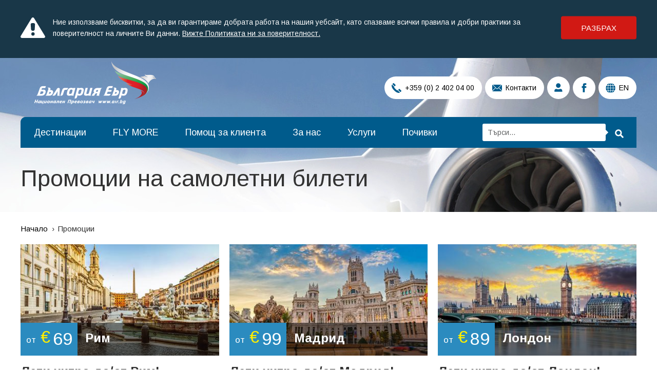

--- FILE ---
content_type: text/html; charset=UTF-8
request_url: https://www.air.bg/bg/promocii/
body_size: 20540
content:
<!DOCTYPE html> <!--[if IE 8 ]> <html class="oldie ie8 no-js"> <![endif]--> <!--[if IE 9 ]> <html class="ie9 no-js"> <![endif]--> <!--[if (gt IE 9)|!(IE)]><!--> <html class="no-js"><!--<![endif]--> <head> <title>Промоции на самолетни билети - Авиокомпания България Еър</title> <meta name="title" content="Промоции на самолетни билети - Авиокомпания България Еър"> <meta name="description" content="Резервирай на изгодни цени самолетни билети с България Еър! Разгледай промоционалните оферти на България Еър за директни полети!"> <meta name="keywords" content=""> <meta property="og:image" content="https://www.air.bg/web/images/layout/og-image-bg.jpg"> <meta property="og:type" content="article"> <meta property="og:title" content="Пътувайте на ниски и ексклузивни цени в разгара на лятото!"> <meta property="og:description" content="Резервирай на изгодни цени самолетни билети в разгара на лятото! Разгледай промоционалните оферти на България Еър за директни полети!"> <meta name="twitter:card" content="summary_large_image"> <meta name="twitter:site" content="@BulgariaAir"> <meta name="twitter:creator" content="@BulgariaAir"> <meta name="twitter:image" content="https://www.air.bg/web/images/layout/og-image-bg.jpg"> <meta name="twitter:title" content="Промоции на самолетни билети - Авиокомпания България Еър"> <meta name="twitter:description" content="Резервирай на изгодни цени самолетни билети с България Еър! Разгледай промоционалните оферти на България Еър за директни полети!"> <meta name="robots" content="index,follow"> <link rel="canonical" href="https://www.air.bg/bg/promocii/" /> <link rel="alternate" hreflang="bg" href="https://www.air.bg/bg/promocii/" /><link rel="alternate" hreflang="bg" href="https://www.air.bg/bg/promocii/" /><link rel="alternate" hreflang="en" href="https://www.air.bg/en/promotions/" /> <meta property="og:url" content="https://www.air.bg/bg/promocii/" /> <meta http-equiv="X-UA-Compatible" content="IE=edge"/> <meta charset="UTF-8"> <meta http-equiv="cleartype" content="on"/> <meta http-equiv="expires" content="0"/> <meta name="audience" content="all"/> <meta name="author" content="Studio X Creative / Web Design / Development"/> <meta name="copyright" content="Studio X Creative / Web Design / Development"/> <meta name="publisher" content="Studio X Creative / Web Design / Development"/> <!-- MOBILE ANDROID --> <meta name="application-name" content="Авиокомпания България Еър - Промоции на самолетни билети"/> <meta name="mobile-web-app-capable" content="yes"/> <meta name="theme-color" content="#2a8cc1"/> <!-- MOBILE IOS --> <meta name="apple-mobile-web-app-title" content="Авиокомпания България Еър - Промоции на самолетни билети"/> <meta name="apple-mobile-web-app-capable" content="yes"/> <meta name="apple-mobile-web-app-status-bar-style" content="black"/> <!-- MOBILE GLOBAL --> <meta name="HandheldFriendly" content="true"/> <meta name="msapplication-tap-highlight" content="no"/> <meta name="format-detection" content="telephone=yes"/> <meta name="viewport" content="width=device-width, initial-scale=1, minimum-scale=1, user-scalable=0"/> <meta name="SKYPE_TOOLBAR" content="SKYPE_TOOLBAR_PARSER_COMPATIBLE"/> <meta name="facebook-domain-verification" content="2uzofyxa18nn660380bsq28ynnh0an" /> <meta property="fb:app_id" content="441245439545706"/> <meta property="og:site_name" content="Авиокомпания България Еър"/> <meta property="og:type" content="website"/> <!--         <meta property="og:url" content="/bg" /> --> <link rel="shortcut icon" href="/web/images/layout/favicon.ico"/> <link href="//fonts.googleapis.com" rel="dns-prefetch"/> <link href="//maps.google.com" rel="dns-prefetch"/> <link href="//fonts.googleapis.com/css?family=Arimo:400,700&amp;subset=cyrillic-ext" rel="stylesheet"/> <link href="/web/css/flatpickr.css" rel="stylesheet" media="all"/> <link rel="stylesheet" href="/web/css/default.css?ver=3"> <link rel="stylesheet" href="/web/css/loader.css?ver=3"> <!--[if (gte IE 9) | (!IE)]><!--> <script src="/web/js/jquery-2.1.4.min.js"></script> <!--<![endif]--> <!--[if lt IE 9]> <script src="/web/js/jquery-1.11.1.min.js"></script> <script src="/web/js/html5shiv.min.js"></script> <script src="/web/js/backgroundSize.js"></script> <script type="text/javascript">
        document.write('<div id="upgrade-browser">\
                <a href="http://windows.microsoft.com/en-us/internet-explorer/download-ie" class="ie" target="_blank">Internet Explorer</a>\
                <a href="http://www.getfirefox.com" class="firefox" target="_blank">Firefox</a>\
                <a href="http://www.google.com/chrome" class="chrome" target="_blank">Chrome</a>\
                <a href="http://www.opera.com/download" class="opera" target="_blank">Opera</a>\За по-добро качество и функционалност на сайта, моля обновете вашия браузър или изтеглете нов.\
                <div class="close-warning" onclick="hideWarning()"></div>\
            </div>');

        function hideWarning() {
            document.getElementById('upgrade-browser').style.display = 'none';
        }

        window.onload = function () {
            $('.image, .destination-image').css({
                backgroundSize: 'cover'
            });
        }
    </script> <link href="/web/css/ie8.css" rel="stylesheet" media="all"/> <![endif]--> <script type="text/javascript">
        var _root = '/';
        var _public = '/web/';
        var xhr_url = '/bg/pages/xhr';
    </script> <script src="https://book.air.bg/plnext/bulgarianNew/Preload.action?LANGUAGE=BG&SITE=5ANS5NEW"></script> <script>
            document.addEventListener('DOMContentLoaded', function () {
                dx.preload();
            }, false);
        </script> <script src="https://cdn.onesignal.com/sdks/OneSignalSDK.js" async=""></script> <script>
            var OneSignal = window.OneSignal || [];
            OneSignal.push(function () {
                OneSignal.init({
                                        appId: "4f6b2268-afa6-418a-8347-d85dc44f600a",
                    autoRegister: true,
                    notifyButton: {
                        enable: true,
                    },
                    welcomeNotification: {
                        "title": "AirBG",
                        "message": "Благодарим ви, че се абонирахте!",
                    },
                });
                                OneSignal.sendTag("language", "bulgarian");
                    
                            });
        </script> <!-- Google tag (gtag.js) --> <script async src="https://www.googletagmanager.com/gtag/js?id=G-FBTSNQY33K"></script> <script>
        window.dataLayer = window.dataLayer || [];
        function gtag(){dataLayer.push(arguments);}
        gtag('js', new Date());

        gtag('config', 'G-FBTSNQY33K');
    </script> <!-- Google Tag Manager --> <script>(function(w,d,s,l,i){w[l]=w[l]||[];w[l].push({'gtm.start':
	new Date().getTime(),event:'gtm.js'});var f=d.getElementsByTagName(s)[0],
	j=d.createElement(s),dl=l!='dataLayer'?'&l='+l:'';j.async=true;j.src=
	'https://www.googletagmanager.com/gtm.js?id='+i+dl;f.parentNode.insertBefore(j,f);
	})(window,document,'script','dataLayer','GTM-W7MV62DL');</script> <!-- End Google Tag Manager --> <!-- Meta Pixel Code --> <script>
	  !function(f,b,e,v,n,t,s)
	  {if(f.fbq)return;n=f.fbq=function(){n.callMethod?
	  n.callMethod.apply(n,arguments):n.queue.push(arguments)};
	  if(!f._fbq)f._fbq=n;n.push=n;n.loaded=!0;n.version='2.0';
	  n.queue=[];t=b.createElement(e);t.async=!0;
	  t.src=v;s=b.getElementsByTagName(e)[0];
	  s.parentNode.insertBefore(t,s)}(window, document,'script',
	  'https://connect.facebook.net/en_US/fbevents.js');
	  fbq('init', '471722851231932');
	  fbq('track', 'PageView');
	</script> <noscript><img height="1" width="1" style="display:none" src="https://www.facebook.com/tr?id=471722851231932&ev=PageView&noscript=1"/></noscript> <!-- End Meta Pixel Code --> </head> <body class=" lang-bg "> <!-- Google Tag Manager (noscript) --> <noscript><iframe src="https://www.googletagmanager.com/ns.html?id=GTM-W7MV62DL" height="0" width="0" style="display:none;visibility:hidden"></iframe></noscript> <!-- End Google Tag Manager (noscript) --> <!-- Social networks semantic mark + logo / microformat /--> <script type="application/ld+json">
    {
     "@context" : "http://schema.org",
     "@type" : "Organization",
     "name" : "България Еър",
     "url" : "https://www.air.bg/",
     "logo": "https://www.air.bg/web/images/layout/bulgaria_air_bg.svg",
     "sameAs" : [
       "https://www.facebook.com/bgair",
       "https://twitter.com/#!/bulgariaair",
       "https://plus.google.com/113126356516876045098/posts",
       "https://www.linkedin.com/company/bulgaria-air"
     ]
    }
    </script> <div class="site-table"> <div class="cookie-message" style="display:none"> <div class="wrapper"> <p>Ние използваме бисквитки, за да ви гарантираме добрата работа на нашия уебсайт, като спазваме всички правила и добри практики за поверителност на личните Ви данни.  <a href="/bg/flymore/politika-za-poveritelnost">Вижте Политиката ни за поверителност.</a></p> <a href="javascript:;" class="accept" id="cookie-btn-agree">Разбрах</a> </div> </div> <!-- HEADER: START  --> <header id="header" > <div class="wrapper"> <div class="logo"> <a href="/bg/"> <img src="/web/images/layout/bulgaria_air_bg.png" data-image="/web/images/layout/bulgaria_air_bg.png" width="306" height="90" alt="България Еър - Национален превозвач" /> <strong class="sr">България Еър - Национален превозвач</strong> </a> </div> <div class="menu clearfix"> <button id="toggle-menu" type="button">Меню<span></span></button> <button id="toggle-search" type="button"><span>Tърси</span></button> <nav> <ul class="clearfix"> <li class="item-1"> <a href="/bg/destinacii" title="Дестинации" >Дестинации</a> </li> <li class="item-2"> <a href="/bg/flymore/za-fly-more" target="_self" title="FLY MORE" >FLY MORE</a> <div class="dropdown"> <ul> <li> <a href="/bg/flymore/za-fly-more" target="_self" title="За FLY MORE">За FLY MORE</a> </li> <li> <a href="/bg/fly-more/fly-more-youth" title="FLY MORE YOUTH">FLY MORE YOUTH</a> </li> <li> <a href="/bg/flymore/tochkova-sistema" title="Точкова система">Точкова система</a> </li> <li> <a href="https://flymore.air.bg/reg/" target="_blank" title="Регистрация">Регистрация</a> </li> <li> <a href="https://flymore.air.bg/pts/" target="_blank" title="Моите точки">Моите точки</a> </li> <li> <a href="/bg/flymore/povishavane-na-fly-more-nivo" title="Повишаване на FLY MORE ниво">Повишаване на FLY MORE ниво</a> </li> <li> <a href="/bg/flymore/tochki-s-partniori" title="Точки с партньори">Точки с партньори</a> </li> <li> <a href="/bg/flymore/bonus-bilet" title="Бонус билет">Бонус билет</a> </li> <li> <a href="/bg/fly-more/UPGRADE" title="UPGRADE до бизнес класа">UPGRADE до бизнес класа</a> </li> <li> <a href="/bg/fly-more/bonus-bagaj" target="_self" title="Бонус багаж">Бонус багаж</a> </li> <li> <a href="/bg/fly-more/izbor-na-myasto-sreshtu-bonus-tochki" title="Избор на място срещу бонус точки">Избор на място срещу бонус точки</a> </li> <li> <a href="/bg/flymore/vaucher-za-rojden-den" title="Ваучер за Рожден ден">Ваучер за Рожден ден</a> </li> <li> <a href="/bg/flymore/kobrandirana-kreditna-karta" title="Кобрандирана кредитна карта">Кобрандирана кредитна карта</a> </li> <li> <a href="/bg/flymore/kreditna-karta-visa-platinum" title="Кредитна карта Visa Platinum">Кредитна карта Visa Platinum</a> </li> <li> <a href="/bg/flymore/politika-za-poveritelnost" title="Политика за поверителност">Политика за поверителност</a> </li> <li> <a href="/bg/flymore/chesto-zadavani-vyprosi" title="Често задавани въпроси">Често задавани въпроси</a> </li> </ul> </div> </li> <li class="item-3"> <a href="/bg/pomosht-za-klienta/obshta-informacija" title="Помощ за клиента" >Помощ за клиента</a> <div class="dropdown"> <ul> <li> <a href="/bg/pomosht-za-klienta/obshta-informacija" title="Обща информация">Обща информация</a> </li> <li> <a href="/bg/pomosht-za-klienta/obshti-uslovija-za-prevoz" title="Общи условия за превоз">Общи условия за превоз</a> </li> <li> <a href="/bg/pomosht-za-klienta/zashtita-na-lichnite-danni" title="Защита на личните данни">Защита на личните данни</a> </li> <li> <a href="/bg/pomosht-za-klienta/prava-na-pytnicite" title="Права на пътниците">Права на пътниците</a> </li> <li> <a href="/bg/pomosht-za-klienta/rezervacii-i-zakupuvane" title="Резервации и закупуване">Резервации и закупуване</a> </li> <li> <a href="/bg/pomosht-za-klienta/vashijat-bagaj" title="Вашият багаж">Вашият багаж</a> </li> <li> <a href="/bg/pomosht-za-klienta/biznes-saloni" target="_self" title="Бизнес салони">Бизнес салони</a> </li> <li> <a href="/bg/pomosht-za-klienta/online-check-in-upgrade" title="Online check-in/ Upgrade">Online check-in/ Upgrade</a> </li> <li> <a href="/bg/pomosht-za-klienta/pytnici-sys-specialni-nujdi" title="Пътници със специални нужди">Пътници със специални нужди</a> </li> <li> <a href="/bg/pomosht-za-klienta/na-borda" title="На борда">На борда</a> </li> <li> <a href="/bg/pomosht-za-klienta/iziskvanija-za-sigurnost" title="Изисквания за сигурност">Изисквания за сигурност</a> </li> <li> <a href="/bg/pomosht-za-klienta/jalbi-i-reklamacii" title="Жалби и рекламации">Жалби и рекламации</a> </li> <li> <a href="/bg/pomosht-za-klienta/chartyri-i-lizing" title="Чартъри и лизинг">Чартъри и лизинг</a> </li> <li> <a href="/bg/pomosht-za-klienta/kargo" title="Карго">Карго</a> </li> <li> <a href="/bg/pomosht-za-klienta/turisticheski-agencii" title="Туристически агенции">Туристически агенции</a> </li> <li> <a href="/bg/pomosht-za-klienta/grupovi-pytuvanija" title="Групови пътувания">Групови пътувания</a> </li> </ul> </div> </li> <li class="item-4"> <a href="/bg/za-bylgarija-er/za-nas" title="За нас" >За нас</a> <div class="dropdown"> <ul> <li> <a href="/bg/za-bylgarija-er/za-nas" title="За нас">За нас</a> </li> <li> <a href="/bg/za-bylgarija-er/flot" title="Флот">Флот</a> </li> <li> <a href="/bg/za-bylgarija-er/partniori" title="Партньори">Партньори</a> </li> <li> <a href="/bg/za-bylgarija-er/karieri" title="Кариери">Кариери</a> </li> <li> <a href="/bg/za-bylgarija-er/spisanieto" title="Списанието">Списанието</a> </li> <li> <a href="/bg/za-bylgarija-er/medija" title="Медия">Медия</a> </li> </ul> </div> </li> <li class="item-5"> <a href="/bg/uslugi" target="_self" title="Услуги" >Услуги</a> <div class="dropdown"> <ul> <li> <a href="/bg/uslugi/upgrade-do-biznes-klasa" title="Upgrade до бизнес класа">Upgrade до бизнес класа</a> </li> <li> <a href="/bg/uslugi/pytuvaj-po-komfortno" title="Пътувай по-комфортно">Пътувай по-комфортно</a> </li> <li> <a href="/bg/uslugi/nepridrujeni-lica" title="Непридружени деца">Непридружени деца</a> </li> <li> <a href="/bg/uslugi/prevoz-na-domashni-lubimci" title="Превоз на домашни любимци">Превоз на домашни любимци</a> </li> <li> <a href="https://www.armeec.bg/" target="_blank" title="Застраховки">Застраховки</a> </li> <li> <a href="/bg/uslugi/hoteli" title="Хотели">Хотели</a> </li> <li> <a href="https://www.sixt.com/bulgaria-air" target="_blank" title="Rent-a-car">Rent-a-car</a> </li> </ul> </div> </li> <li class="item-6"> <a href="/bg/pochivki" target="_self" title="Почивки" >Почивки</a> </li> </ul> </nav> <div class="search-form form"> <form name="search" action="/bg/tyrsene" method="get"> <fieldset> <div class="input"> <input type="text" name="q" id="keyword" placeholder="Tърси..." /> </div> <button type="submit"><span>Tърси</span></button> </fieldset> </form> </div> </div> <ul class="header-nav"> <li><a href="tel:+359024020400" data-tooltip="Телефон" class="has-text"><i class="icon tel"></i>  +359 (0) 2 402 04 00</a></li> <li><a href="/bg/kontakti" data-tooltip="Свържете се с нас" class="has-text"><i class="icon contacts">Свържете се с нас</i> Контакти</a></li> <li><a href="/bg/user/sign" data-tooltip="Вход за клиенти"><i class="icon login">Вход</i></a></li> <li><a href="https://www.facebook.com/bgair" target="_blank" data-tooltip="Посети ни във Facebook"><i class="icon facebook">Facebook</i></a></li> <li><a href="/en/promotions/" data-tooltip="EN" class="has-text"><i class="icon language">Език</i> EN</a></li> </ul> <h1 >Промоции на самолетни билети</h1> </div> <div class="image default"></div> </header> <!-- HEADER: END    --> <!-- CONTENT: START --> <main> <div class="wrapper"> <ul id="breadcrumb"> <li class="home"> <a href="/bg">Начало</a> </li> <li class="last"> <span>Промоции</span> </li> </ul> </div> <section class="block"> <div class="wrapper"> <ul class="promotions-list"> <li> <figure> <span class="image" style="background-image: url('/web/files/promotions/160/small_image/thumb_390x235_BG_Air_destinacii_sait_600x330px_Rome.jpg');"></span> <figcaption> <div class="price"> <p class="price-currency"> <span class="price-from">от</span>                                €                            </p> <p class="price-value">69</p> </div> <h2><strong> Рим </strong></h2> </figcaption> </figure> <h3>Лети хитро до/от Рим!</h3> <p>От 07 до 23 януари резервирайте своя полет до известни европейски дестинации на още по-ниски цени за пътувания от 15 януари до 31 март 2026 г. 
</p> <a href="/bg/promocii/leti-hitro-do-ot-rim" class="details">Виж повече</a> </li> <li> <figure> <span class="image" style="background-image: url('/web/files/promotions/157/small_image/thumb_390x235_BG_Air_destinacii_sait_600x330px_Madrid.jpg');"></span> <figcaption> <div class="price"> <p class="price-currency"> <span class="price-from">от</span>                                €                            </p> <p class="price-value">99</p> </div> <h2><strong> Мадрид </strong></h2> </figcaption> </figure> <h3>Лети хитро до/от Мадрид!</h3> <p>От 07 до 23 януари резервирайте своя полет до известни европейски дестинации на още по-ниски цени за пътувания от 15 януари до 31 март 2026 г. </p> <a href="/bg/promocii/leti-hitro-do-ot-madrid" class="details">Виж повече</a> </li> <li> <figure> <span class="image" style="background-image: url('/web/files/promotions/195/small_image/thumb_390x235_BG_Air_destinacii_sait_600x330px_london.jpg');"></span> <figcaption> <div class="price"> <p class="price-currency"> <span class="price-from">от</span>                                €                            </p> <p class="price-value">89</p> </div> <h2><strong> Лондон </strong></h2> </figcaption> </figure> <h3>Лети хитро до/от Лондон!</h3> <p>От 07 до 23 януари резервирайте своя полет до известни европейски дестинации на още по-ниски цени за пътувания от 15 януари до 31 март 2026 г. </p> <a href="/bg/promocii/leti-hitro-do-ot-london" class="details">Виж повече</a> </li> <li> <figure> <span class="image" style="background-image: url('/web/files/promotions/166/small_image/thumb_390x235_BG_Air_destinacii_sait_600x330px_Brussels.jpg');"></span> <figcaption> <div class="price"> <p class="price-currency"> <span class="price-from">от</span>                                €                            </p> <p class="price-value">109</p> </div> <h2><strong> Брюксел </strong></h2> </figcaption> </figure> <h3>Лети хитро до/от Брюксел!</h3> <p>От 07 до 23 януари резервирайте своя полет до известни европейски дестинации на още по-ниски цени за пътувания от 15 януари до 31 март 2026 г. 
</p> <a href="/bg/promocii/leti-hitro-do-ot-bryuksel" class="details">Виж повече</a> </li> <li> <figure> <span class="image" style="background-image: url('/web/files/promotions/155/small_image/thumb_390x235_BG_Air_destinacii_sait_600x330px_Frankfurt.jpg');"></span> <figcaption> <div class="price"> <p class="price-currency"> <span class="price-from">от</span>                                €                            </p> <p class="price-value">89</p> </div> <h2><strong> Франкфурт </strong></h2> </figcaption> </figure> <h3>Лети хитро до/от Франкфурт!</h3> <p>От 07 до 23 януари резервирайте своя полет до известни европейски дестинации на още по-ниски цени за пътувания от 15 януари до 31 март 2026 г. </p> <a href="/bg/promocii/leti-hitro-do-ot-frankfurt" class="details">Виж повече</a> </li> <li> <figure> <span class="image" style="background-image: url('/web/files/promotions/156/small_image/thumb_390x235_BG_Air_destinacii_sait_600x330px_Berlin.jpg');"></span> <figcaption> <div class="price"> <p class="price-currency"> <span class="price-from">от</span>                                €                            </p> <p class="price-value">89</p> </div> <h2><strong> Берлин </strong></h2> </figcaption> </figure> <h3>Лети хитро до/от Берлин!</h3> <p>От 07 до 23 януари резервирайте своя полет до известни европейски дестинации на още по-ниски цени за пътувания от 15 януари до 31 март 2026 г. 

</p> <a href="/bg/promocii/leti-hitro-do-ot-berlin" class="details">Виж повече</a> </li> <li> <figure> <span class="image" style="background-image: url('/web/files/promotions/30/small_image/thumb_390x235_BG_Air_destinacii_sait_600x330px_Zurich.jpg');"></span> <figcaption> <div class="price"> <p class="price-currency"> <span class="price-from">от</span>                                €                            </p> <p class="price-value">99</p> </div> <h2><strong> Цюрих </strong></h2> </figcaption> </figure> <h3>Лети хитро до/от Цюрих!</h3> <p>От 07 до 23 януари резервирайте своя полет до известни европейски дестинации на още по-ниски цени за пътувания от 15 януари до 31 март 2026 г. </p> <a href="/bg/promocii/leti-hitro-do-ot-cyurih" class="details">Виж повече</a> </li> <li> <figure> <span class="image" style="background-image: url('/web/files/promotions/158/small_image/thumb_390x235_BG_Air_destinacii_sait_600x330px_Prague.jpg');"></span> <figcaption> <div class="price"> <p class="price-currency"> <span class="price-from">от</span>                                €                            </p> <p class="price-value">239</p> </div> <h2><strong> Прага </strong></h2> </figcaption> </figure> <h3>Лети хитро до/от Прага!</h3> <p>От 07 до 23 януари резервирайте своя полет до известни европейски дестинации на още по-ниски цени за пътувания от 15 януари до 31 март 2026 г. 

</p> <a href="/bg/promocii/leti-hitro-do-ot-praga" class="details">Виж повече</a> </li> <li> <figure> <span class="image" style="background-image: url('/web/files/promotions/152/small_image/thumb_390x235_BG_Air_destinacii_sait_600x330px_Paris.jpg');"></span> <figcaption> <div class="price"> <p class="price-currency">
                                                                €                            </p> <p class="price-value">109</p> </div> <h2><strong> Париж </strong></h2> </figcaption> </figure> <h3> Лети хитро до/от Париж!</h3> <p>От 07 до 23 януари резервирайте своя полет до известни европейски дестинации на още по-ниски цени за пътувания от 15 януари до 31 март 2026 г. </p> <a href="/bg/promocii/leti-hitro-do-ot-parij" class="details">Виж повече</a> </li> <li> <figure> <span class="image" style="background-image: url('/web/files/promotions/163/small_image/thumb_390x235_BG_Air_destinacii_sait_600x330px_Athens.jpg');"></span> <figcaption> <div class="price"> <p class="price-currency"> <span class="price-from">от</span>                                €                            </p> <p class="price-value">69</p> </div> <h2><strong> Атина </strong></h2> </figcaption> </figure> <h3>Лети хитро до/от Атина!</h3> <p>От 07 до 23 януари резервирайте своя полет до известни европейски дестинации на още по-ниски цени за пътувания от 15 януари до 31 март 2026 г. </p> <a href="/bg/promocii/leti-hitro-do-ot-atina" class="details">Виж повече</a> </li> <li> <figure> <span class="image" style="background-image: url('/web/files/promotions/151/small_image/thumb_390x235_BG_Air_destinacii_sait_600x330px_Amsterdam.jpg');"></span> <figcaption> <div class="price"> <p class="price-currency"> <span class="price-from">от</span>                                €                            </p> <p class="price-value">119</p> </div> <h2><strong> Амстердам </strong></h2> </figcaption> </figure> <h3>Лети хитро до/от Амстердам!</h3> <p>От 07 до 23 януари резервирайте своя полет до известни европейски дестинации на още по-ниски цени за пътувания от 15 януари до 31 март 2026 г. </p> <a href="/bg/promocii/leti-hitro-do-ot-amsterdam" class="details">Виж повече</a> </li> <li> <figure> <span class="image" style="background-image: url('/web/files/promotions/161/small_image/thumb_390x235_BG_Air_destinacii_sait_600x330px_Milano.jpg');"></span> <figcaption> <div class="price"> <p class="price-currency"> <span class="price-from">от</span>                                €                            </p> <p class="price-value">69</p> </div> <h2><strong> Милано </strong></h2> </figcaption> </figure> <h3>Лети хитро до/от Милано!</h3> <p>От 07 до 23 януари резервирайте своя полет до известни европейски дестинации на още по-ниски цени за пътувания от 15 януари до 31 март 2026 г. </p> <a href="/bg/promocii/leti-hitro-do-ot-milano" class="details">Виж повече</a> </li> <li> <figure> <span class="image" style="background-image: url('/web/files/promotions/165/small_image/thumb_390x235_BG_Air_destinacii_sait_600x450px_Tel_Aviv.jpg');"></span> <figcaption> <div class="price"> <p class="price-currency"> <span class="price-from">от</span>                                €                            </p> <p class="price-value">109</p> </div> <h2><strong> Тел Авив </strong></h2> </figcaption> </figure> <h3>Лети хитро до/от Тел Авив!</h3> <p>От 07 до 23 януари резервирайте своя полет до известни европейски дестинации на още по-ниски цени за пътувания от 15 януари до 31 март 2026 г. </p> <a href="/bg/promocii/leti-hitro-do-ot-tel-aviv" class="details">Виж повече</a> </li> </ul> <div class="el-hide"> <div class="loader"> <div class="squares"> <div class="square first"></div> <div class="square second"></div> <div class="square third"></div> <div class="square fourth"></div> </div> </div> </div> </div> </section> <script type="text/javascript">
    var page = 1,
        last = 165

    $('.load-more').click(function() {
        var post = {
            last: last,
            page: page
        };
        showLoader(true);
        $.ajax({
            type: "POST",
            url: '/bg/promotions/more',
            data: {
                data: JSON.stringify(post)
            },
            dataType: "json",
            success: function(result) {
                showLoader(false);
                $('.promotions-list').append(result.items);
                if(!result.more) {
                    $('.load-more').hide();
                }
                last = result.last;
                page += 1;
            }
        });
    });

    function showLoader(flag) {
        if(flag) {
            $('.el-hide').show();
        } else {
            $('.el-hide').hide();
        }
    }
</script> <section class="block"> <h6 class="sr">Банери</h6> <div class="wrapper"> <div class="highlight"> <a href="https://www.air.bg/bg/novini/bylgariya-eyr-s-dopylnitelni-uslugi-onlajn" target="_blank"> <img src="/web/files/highlights/77/main_image/thumb_1200x320_1BGAir_Banner_Ancillary_1200x320px_BG.jpg" alt="Допълнителни услуги 2022" /> </a> </div> </div> </section> <section class="block"> <h6 class="sr">Банери</h6> <div class="wrapper"> <div class="highlight"> <a href="https://www.air.bg/bg/flymore/za-fly-more/" target="_blank"> <img src="/web/files/highlights/53/main_image/thumb_1200x320_Banner_Fly_More_BG_1200x320.jpg" alt="FLY MORE" /> </a> </div> </div> </section> <section class="block"> <h6 class="sr">Банери</h6> <div class="wrapper"> <div class="scrollable-highlights"> <div class="highlights"> <div class="highlight-item " style="background:#2a8bbf"> <div class="image" style="background-image: url('/web/files/highlights/4/main_image/thumb_330x275_ccb-banner_330x275.jpg');"></div> <p>Може да изберете и платите своя самолетен билет в офисите на Централна кооперативна банка.</p> <p><img src="/web/files/richeditor/logoccbbg-3.png" alt="" /></p> <a href="http://www.ccbank.bg/" class="details" target="_blank">Виж повече</a> </div> <div class="highlight-item highlight-item-2" style="background:#016499"> <div class="image" style="background-image: url('/web/files/highlights/2/main_image/thumb_330x275_Charturi-i-lizing.jpg');"></div> <h4>ЧАРТЪРИ И ЛИЗИНГ</h4> <p>Ангажирай чартърен полет, чартърни вериги и отдаване на самолети на краткосрочен и дългосрочен лизинг.</p> <a href="/bg/pomosht-za-klienta/chartyri-i-lizing/" class="details" target="_blank">Виж повече</a> </div> <div class="highlight-item highlight-item-3" style="background:#2a8bbf"> <div class="image" style="background-image: url('/web/files/highlights/1/main_image/thumb_330x275_02_baner_330x275.jpg');"></div> <h4>RENT-A-CAR</h4> <p>Резервирай Sixt автомобил и пътувай мобилно, комфортно и качествено до над 4000 локации&nbsp;за автомобили под наем в повече от 105 страни. Членовете на лоялната програмата FLY MORE вече могат да получат 500 бонус точки за всеки нает автомобил от всяка локация.</p> <a href="https://bit.ly/2YHYsmw" class="details" target="_blank">Виж повече</a> </div> </div> </div> </div> </section> </main> <!-- CONTENT: END   --> <!-- FOOTER: START  --> <!-- FOOTER NAV: START -->
		﻿
    <footer id="footer"> <div class="wrapper clearfix"> <div class="pull-left">
                Copyright &copy; 2026 България Еър. Всички права запазени.
            </div> <div class="pull-right"> <div class="social"> <a href="https://appgallery.huawei.com/#/app/C102816101" target="_blank" class="app"> <img src="/web/images/layout/appgallery-button.svg" alt="" /> </a> <a href="https://apps.apple.com/bg/app/bulgaria-air/id1439907151" target="_blank" class="app"><img
                                src="/web/images/layout/appstore-button.svg" alt=""/></a> <a href="https://play.google.com/store/apps/details?id=bg.air.mobile&hl=en_US" target="_blank" class="app"><img src="/web/images/layout/googleplay-button.svg" alt=""/></a> <span class="social-split"></span> <a href="https://www.facebook.com/bgair" target="_blank" class="fb">Следвай ни в Facebook</a> <a href="https://twitter.com/#!/bulgariaair" target="_blank" class="tw">Следвай ни в Twitter</a> <a href="https://www.linkedin.com/company/bulgaria-air" target="_blank" class="in">Следвай ни в LinkedIn</a> <a href="https://www.instagram.com/bulgariaairairlines/?hl=bg" target="_blank" class="inst">Следвай ни в Instagram</a> <a href="https://www.youtube.com/channel/UCg2f-lOXvlIJlXCb8OlkFYw" target="_blank" class="yt">Следвай ни в YouTube</a> </div> </div> </div> </footer> <div id="fixed-line"> <div class="line"> <div class="wrapper"> <div class="pull-left"> <a href="javascript:;" class="arrow blue" data-submenu="#site-map">Карта на сайта</a> </div> <div class="pull-right"> <div class="promo-subscribe form"> <form name="subscribe" action="/bg/subscription/subscribe" method="post" id="subscribe-form"> <fieldset> <div class="input"> <input type="email" id="subscribe-email" name="subscribe-email" placeholder="Получи нови промоции на Еmail" data-error="Невалиден e-mail"/> </div> <label for="subscribe_agree" class="checkbox"> <input type="checkbox" required name="subscribe_agree" id="subscribe_agree" value="1" /> <var>Запознах се с <a target="_blank" href="/bg/flymore/politika-za-poveritelnost">политиката</a> за поверителност</var> </label> <button type="submit"><span>Запиши се</span></button> </fieldset> </form> </div> <a href="javascript:;" class="toggle-promo-subscribe">Бюлетин</a> </div> <nav> <a href="javascript:;" class="s1" data-submenu="submenu-1" title="Резервации">Резервации</a> <a href="javascript:;" class="s3" data-submenu="submenu-3" title="Проверка на резервация">Проверка на резервация</a> <a href="javascript:;" class="s2" data-submenu="submenu-2" title="Web Check-in">Web Check-in</a> <a href="javascript:;" class="s4 blue" data-submenu="submenu-4" title="Информация">Информация</a> <a href="javascript:;" class="s5 blue" data-submenu="submenu-5" title="Услуги">Услуги</a> </nav> </div> </div> <div class="sub-menu blue" id="site-map"> <div class="wrapper columns"> <h6> <a href="/bg/destinacii" title="Дестинации" >Дестинации</a> </h6> <h6> <a href="/bg/flymore/za-fly-more" title="FLY MORE" >FLY MORE</a> </h6> <ol> <li> <a href="/bg/flymore/za-fly-more" title="За FLY MORE">За FLY MORE</a> </li> <li> <a href="/bg/flymore/tochkova-sistema" title="Точкова система">Точкова система</a> </li> <li> <a href="/bg/flymore/tochki-s-partniori" title="Точки с партньори">Точки с партньори</a> </li> <li> <a href="/bg/flymore/bonus-bilet" title="Бонус билет">Бонус билет</a> </li> <li> <a href="/bg/fly-more/UPGRADE" title="Пътуване в бизнес класа">Пътуване в бизнес класа</a> </li> <li> <a href="/bg/fly-more/bonus-bagaj" title="Бонус багаж">Бонус багаж</a> </li> <li> <a href="/bg/flymore/vaucher-za-rojden-den" title="Ваучер за Рожден ден">Ваучер за Рожден ден</a> </li> <li> <a href="/bg/flymore/povishavane-na-fly-more-nivo" title="Повишаване на Flymore ниво">Повишаване на Flymore ниво</a> </li> <li> <a href="https://flymore.air.bg/reg/" title="Регистрация">Регистрация</a> </li> <li> <a href="https://flymore.air.bg/update.html" title="Моите точки">Моите точки</a> </li> <li> <a href="" title="Кобрандирана кредитна карта">Кобрандирана кредитна карта</a> </li> <li> <a href="/bg/flymore/kreditna-karta-visa-platinum" title="Кредитна карта Visa Platinum">Кредитна карта Visa Platinum</a> </li> <li> <a href="/bg/flymore/politika-za-poveritelnost" title="Политика за поверителност">Политика за поверителност</a> </li> <li> <a href="/bg/flymore/chesto-zadavani-vyprosi" title="Често задавани въпроси">Често задавани въпроси</a> </li> </ol> <h6> <a href="/bg/pomosht-za-klienta/rezervacii-i-zakupuvane" title="Помощ за клиента" >Помощ за клиента</a> </h6> <ol> <li> <a href="/bg/pomosht-za-klienta/obshta-informacija" title="Обща информация">Обща информация</a> </li> <li> <a href="/bg/pomosht-za-klienta/obshti-uslovija-za-prevoz" title="Общи условия за превоз">Общи условия за превоз</a> </li> <li> <a href="/bg/pomosht-za-klienta/prava-na-pytnicite" title="Права на пътниците">Права на пътниците</a> </li> <li> <a href="/bg/pomosht-za-klienta/rezervacii-i-zakupuvane" title="Резервации и закупуване">Резервации и закупуване</a> </li> <li> <a href="/bg/pomosht-za-klienta/online-check-in-upgrade" title="Online check-in/ Upgrade">Online check-in/ Upgrade</a> </li> <li> <a href="/bg/pomosht-za-klienta/vashijat-bagaj" title="Вашият багаж">Вашият багаж</a> </li> <li> <a href="/bg/pomosht-za-klienta/pytnici-sys-specialni-nujdi" title="Пътници със специални нужди">Пътници със специални нужди</a> </li> <li> <a href="/bg/pomosht-za-klienta/na-borda" title="На борда">На борда</a> </li> <li> <a href="/bg/pomosht-za-klienta/iziskvanija-za-sigurnost" title="Изисквания за сигурност">Изисквания за сигурност</a> </li> <li> <a href="/bg/pomosht-za-klienta/jalbi-i-reklamacii" title="Жалби и рекламации">Жалби и рекламации</a> </li> <li> <a href="/bg/pomosht-za-klienta/chartyri-i-lizing" title="Чартъри и лизинг">Чартъри и лизинг</a> </li> <li> <a href="/bg/pomosht-za-klienta/kargo" title="Карго">Карго</a> </li> <li> <a href="/bg/pomosht-za-klienta/turisticheski-agencii" title="Туристически агенции">Туристически агенции</a> </li> <li> <a href="/bg/pomosht-za-klienta/grupovi-pytuvanija" title="Групови пътувания">Групови пътувания</a> </li> </ol> <h6> <a href="/bg/za-bylgarija-er/za-nas" title="За нас" >За нас</a> </h6> <ol> <li> <a href="/bg/za-bylgarija-er/za-nas" title="За нас">За нас</a> </li> <li> <a href="/bg/za-bylgarija-er/flot" title="Флот">Флот</a> </li> <li> <a href="/bg/za-bylgarija-er/partniori" title="Партньори">Партньори</a> </li> <li> <a href="/bg/za-bylgarija-er/karieri" title="Кариери">Кариери</a> </li> <li> <a href="/bg/za-bylgarija-er/spisanieto" title="Списанието">Списанието</a> </li> <li> <a href="/bg/za-bylgarija-er/medija" title="Медия">Медия</a> </li> </ol> <h6> <a href="/bg/uslugi" title="Услуги" >Услуги</a> </h6> <ol> <li> <a href="/bg/uslugi/sky-shop" title="Sky shop">Sky shop</a> </li> <li> <a href="/bg/uslugi/hoteli" title="Хотели">Хотели</a> </li> <li> <a href="http://armeec.bg" title="Застраховки">Застраховки</a> </li> <li> <a href="https://www.sixt.com/bulgaria-air" title="Rent-a-car">Rent-a-car</a> </li> </ol> </div> <ul> <li><a href="/bg/promocii" class="">Промоции</a></li> <li><a href="/bg/novini" class="">Новини</a></li> <li><a href="/bg/uslugi/hoteli" class="">Хотели</a></li> <li><a href="/bg/kontakti" class="">Контакти</a></li> </ul> </div> <div class="sub-menu" id="submenu-1"> <div class="wrapper"> <div class="sub-menu-title icon-flight">
                    Резервации
                    <button type="button" class="close-submenu">x</button> </div> <div class="form-search custom-form-search"> <form name="AIR_ENTRY_FORM" id="amadeus_book_bottom" action="/bg/outgoing" method="post" class="custom-flight-form"> <div class="custom-form-errors"></div> <ol class="custom-form custom-form-flex"> <li class="young-discount-item"> <div class="item-inner"> <div class="young-discount young-discount--top"> <header class="young-discount__header"> <div class="young-discount__header-item"> <p><strong>Отстъпки за младежи</strong> <span class="young-discount__label">НОВО</span></p> <p><small>12-26 години</small></p> </div> <div class="young-discount__header-item"> <label for="young_bottom" class="switch-checkbox"> <input type="checkbox" class="switch-checkbox__input js-young__discount" name="young" id="young_bottom" value="STU"> <span class="switch-checkbox__element"></span> </label> </div> </header> <div class="young-discount__body young-discount__body--top"> <div class="young-discount__body-inner"> <ul class="circle-check"> <li class="circle-check__item">2 безплатни багажа</li> <li class="circle-check__item">1 промяна на дата без такса</li> <li class="circle-check__item">Условията важат за двупосочно пътуване по международни полети на България Еър в Economy YOUTH тарифа</li> </ul> </div> <button type="button" class="young-discount__body-expand js-expand__young-discount"> <span class="sr">Виж повече</span> </button> </div> </div> </div> </li> <li class="item-destination item-destination-from"> <div class="item-inner"> <div class="custom-form-label">Начална дестинация:</div> <div class="group-select" data-field="group-select-destination_1"> <div class="group-select-item"> <select name="B_LOCATION_1" data-select="B_LOCATION_1" class="custom-select2"></select> <input type="hidden" data-input="B_LOCATION_1"/> </div> </div> <div class="custom-error" data-field-error="group-select-destination_1"></div> </div> </li> <li class="item-destination-switch"> <div class="item-inner"> <button type="button" class="select-switch horizontal-switch relative-switch" data-input="switch-locations"><span>Switch</span></button> </div> </li> <li class="item-destination item-destination-to"> <div class="item-inner"> <div class="custom-form-label">Крайна дестинация:</div> <div class="group-select" data-field="group-select-destination_2"> <div class="group-select-item"> <select name="E_LOCATION_1" data-select="E_LOCATION_1" class="custom-select2"></select> <input type="hidden" data-input="E_LOCATION_1"/> </div> </div> <div class="custom-error" data-field-error="group-select-destination_2"></div> </div> </li> <li class="item-datepicker"> <div class="item-inner"> <div class="custom-form-label custom-form-label-options"> <div class="pull-left">
                                            Дати на полетите
                                        </div> <div class="pull-right"> <label for="TRIP_TYPE_BOTTOM" class="custom-switch"> <input type="checkbox" name="TRIP_TYPE" id="TRIP_TYPE_BOTTOM" data-checked="R" data-unchecked="O" value="R" checked/> <div class="switch-indicator"></div> <div class="switch-type left">Двупосочен</div> <div class="switch-type right">Еднопосочен</div> </label> </div> </div> <div class="group-datepicker clearfix" data-field="datepicker"> <div class="custom-datepicker datepicker-departure datepicker-left"> <div class="input placeholder" data-datepicker="B_DATE_1_INLINE_PICKER">Заминаване</div> </div> <div class="custom-datepicker datepicker-return datepicker-right"> <div class="input placeholder" data-datepicker="B_DATE_2_INLINE_PICKER">Връщане</div> </div> <input type="text" class="cover-input" name="from_date" data-datepicker="B_DATE_1_PICKER" data-placement="picker-container-bottom" readonly/> <div id="picker-container-bottom" class="picker-container"></div> <input type="hidden" name="B_DATE_1" data-datepicker="B_DATE_1"/> <input type="hidden" name="B_DATE_2" data-datepicker="B_DATE_2"/> </div> <div class="custom-error" data-field-error="datepicker"></div> </li> <li class="item-dropdown"> <div class="item-inner"> <div class="custom-form-label">Пътници:</div> <div class="custom-input-dropdown full-width-button js-select__travellers"> <input type="text" name="travellers" id="travellers" class="custom-input" readonly value="1 пасажер" data-field="travellers"/> <div class="input-dropdown"> <div class="input-dropdown-body"> <ul class="passengers-list"> <li class="list-item"> <div class="table"> <div class="cell"> <p> <span class="passenger-type">Възрастни</span> </p> <p> <span class="passenger-age">16-99 години</span> </p> </div> <div class="cell"> <div class="item-quantity"> <button type="button" class="inc"><span>+</span> </button> <input type="text" class="q" name="ADTPAX" id="ADTPAX" value="1" readonly data-min="0" data-max="9"/> <button type="button" class="dec"><span>-</span> </button> </div> <div class="item-quantity-error">Съобщение за
                                                                    възрастни
                                                                </div> </div> </div> </li> <li class="list-item"> <div class="table"> <div class="cell"> <p> <span class="passenger-type">Юноши</span> </p> <p> <span class="passenger-age">12-15 години</span> </p> </div> <div class="cell"> <div class="item-quantity"> <button type="button" class="inc"><span>+</span> </button> <input type="text" class="q" name="B15" id="B15" value="0" readonly data-min="0" data-max="9"/> <button type="button" class="dec"><span>-</span> </button> </div> <div class="item-quantity-error">Съобщение за
                                                                    юноши
                                                                </div> </div> </div> </li> <li class="list-item"> <div class="table"> <div class="cell"> <p> <span class="passenger-type">Деца</span> </p> <p> <span class="passenger-age">2-11 години</span> </p> </div> <div class="cell"> <div class="item-quantity"> <button type="button" class="inc"><span>+</span> </button> <input type="text" class="q" name="CHDPAX" id="CHDPAX" value="0" readonly data-min="0" data-max="9"/> <button type="button" class="dec" disabled> <span>-</span></button> </div> <div class="item-quantity-error">Съобщение за деца</div> </div> </div> </li> <li class="list-item"> <div class="table"> <div class="cell"> <p> <span class="passenger-type">Бебета</span> </p> <p> <span class="passenger-age">0-2 години</span> </p> </div> <div class="cell"> <div class="item-quantity infant-item-quantity"> <button type="button" class="inc"><span>+</span> </button> <input type="text" class="q" name="InfantPAX" id="InfantPAX" value="0" readonly
                                                                           data-min="0" data-max="1"/> <button type="button" class="dec" disabled> <span>-</span></button> </div> <div class="item-quantity-error">Съобщение за бебета
                                                                </div> </div> </div> </li> </ul> <div class="input-dropdown-error"></div> </div> <div class="input-dropdown-footer"> <button type="button" class="button-close-dropdown js-passengers-close">
                                                    Готово
                                                </button> </div> </div> <div class="input-dropdown-mask"></div> <button type="button" class="toggle-input-dropdown"><span>+</span></button> </div> <div class="custom-input-dropdown full-width-button js-select__passengers"> <input type="text" name="passengers" id="passengers" class="custom-input" readonly
                                               value="1 пътник (12-26 години)" data-field="passengers" /> <div class="input-dropdown"> <div class="input-dropdown-body"> <ul class="passengers-list"> <li class="list-item"> <div class="table"> <div class="cell"> <p><span class="passenger-type">Младежи</span></p> <p><span class="passenger-age">12-26 години
                                                                        <span class="passenger-required">*</span></span></p> </div> <div class="cell"> <div class="item-quantity"> <button type="button" class="inc"><span>+</span></button> <input type="text" class="q" name="STU" id="STU" value="1" readonly data-min="0" data-max="5" /> <button type="button" class="dec"><span>-</span></button> </div> <div class="item-quantity-error">Съобщение за пътници ...</div> </div> </div> </li> </ul> <div class="input-dropdown-error input-dropdown-error--passengers">*задължително условие</div> </div> <div class="input-dropdown-footer"> <button type="button" class="button-close-dropdown js-passengers-close">Готово</button> </div> </div> <div class="input-dropdown-mask"></div> <button type="button" class="toggle-input-dropdown"><span>+</span></button> </div> <div class="custom-error" data-field-error="travellers"></div> </div> </li> <li class="item-button"> <div class="item-inner"> <div class="custom-form-label custom-form-label-empty">&nbsp;</div> <button type="submit" class="search"><span>Tърси</span></button> </div> </li> </ol> <div class="travellers el-hide"> <input type="hidden" name="TRAVELLER_TYPE_1" value="ADT" /> </div> <input type="hidden" name="B_LOCATION_1" data-input="B_LOCATION_1" /> <input type="hidden" name="E_LOCATION_1" data-input="E_LOCATION_1" /> <input type="hidden" name="TRIP_TYPE" value="R" data-input="TRIP_TYPE" /> </form> </div> </div> </div> <div class="sub-menu" id="submenu-2"> <div class="wrapper"> <div class="sub-menu-title icon-web-checkin">
                    Online check-in
                    <button type="button" class="close-submenu">x</button> </div> <div class="form-search custom-form-search"> <form action="/bg/outgoing/checkindirect" target="_blank" method="get" class="custom-online-form"> <input type="hidden" name="ln" value="bg" /> <div class="custom-form-errors"></div> <ol class="custom-form custom-form-flex"> <li class="item-field"> <div class="item-inner"> <div class="custom-form-label custom-form-label-options" data-field="checkin-type">
                                        Номер на:
                                        <label class="custom-radio-checkbox" for="PNR_bottom"> <input type="radio" name="IIdentificationType" id="PNR_bottom" value="PNR" checked/> <div class="custom-radio-checkbox-element">Резервация</div> </label> <label class="custom-radio-checkbox" for="ETKT_bottom"> <input type="radio" name="IIdentificationType" id="ETKT_bottom" value="ETKT"/> <div class="custom-radio-checkbox-element">Електронен билет</div> </label> </div> <input type="text" name="identifier" id="identifier" class="custom-input" autocomplete="off" placeholder="НОМЕР НА РЕЗЕРВАЦИЯ" data-field="checkin-type"/> <div class="custom-error" data-field-error="checkin-type"></div> </div> </li> <li class="item-field"> <div class="item-inner"> <label class="custom-form-label" for="ISurname_bottom">Фамилия
                                        :</label> <input type="text" name="lastName" id="lastName" class="custom-input" autocomplete="off" placeholder="Например: Ivanov" data-field="last-name"/> <div class="custom-error" data-field-error="last-name"></div> </div> </li> <input type="hidden" id="lang" name="lang" value="bg-BG"> <li class="item-button"> <div class="item-inner"> <div class="custom-form-label custom-form-label-empty">&nbsp;</div> <button type="submit" class="search"><span>Tърси</span></button> </div> </li> </ol> </form> </div> </div> </div> <div class="sub-menu" id="submenu-3"> <div class="wrapper"> <div class="sub-menu-title icon-reservation">
                    Проверка на резервация
                    <button type="button" class="close-submenu">x</button> </div> <div class="form-search custom-form-search"> <form method="post" action="/bg/outgoing/check-reservation" target="_blank" class="custom-reservation-form"> <div class="custom-form-errors"></div> <ol class="custom-form custom-form-flex"> <li class="item-field"> <div class="item-inner"> <label class="custom-form-label" for="REC_LOC_bottom">Номер на резервация:</label> <input type="text" name="REC_LOC" id="REC_LOC_bottom" class="custom-input" autocomplete="off" placeholder="Например: 6YFB0A" data-field="reservation-code"/> <div class="custom-error" data-field-error="reservation-code"></div> </div> </li> <li class="item-field"> <div class="item-inner"> <label class="custom-form-label" for="DIRECT_RETRIEVE_LASTNAME_bottom">Фамилия:</label> <input type="text" name="DIRECT_RETRIEVE_LASTNAME" id="DIRECT_RETRIEVE_LASTNAME_bottom" class="custom-input" autocomplete="off" placeholder="Например: Ivanov" data-field="last-name"/> <div class="custom-error" data-field-error="last-name"></div> </div> </li> <li class="el-hide"> <input type="hidden" value="RetrievePNR" name="EMBEDDED_TRANSACTION" id="EMBEDDED_TRANSACTION"> <input type="hidden" value="5ANS5NEW" name="SITE" id="SITE"> <input type="hidden" id="LANGUAGE" name="LANGUAGE" value="BG"> <input type="hidden" value="YES" name="TRIP_FLOW" id="TRIP_FLOW"> <input type="hidden" value="TRUE" name="DIRECT_RETRIEVE" id="DIRECT_RETRIEVE"> <input type="hidden" value="YES" name="SO_SITE_ALLOW_PNR_SERV" id="SO_SITE_ALLOW_PNR_SERV"> <input type="hidden" value="NO" name="SO_SITE_PNR_SERV_REQ_LOGIN" id="SO_SITE_PNR_SERV_REQ_LOGIN"> <input type="hidden" value="TRUE" name="SO_SITE_ALLOW_DIRECT_RT" id="SO_SITE_ALLOW_DIRECT_RT"> <input type="hidden" value="TRUE" name="SO_SITE_RT_SHOW_PRICES" id="SO_SITE_RT_SHOW_PRICES"> <input type="hidden" value="Y" name="SO_SITE_ALLOW_PNR_MODIF" id="SO_SITE_ALLOW_PNR_MODIF"> <input type="hidden" value="Y" name="SO_SITE_ALLOW_TKT_PNR_MODIF" id="SO_SITE_ALLOW_TKT_PNR_MODIF"> <input type="hidden" value="TRUE" name="SO_SITE_ETKT_VIEW_ENABLED" id="SO_SITE_ETKT_VIEW_ENABLED"> <input type="hidden" value="TRUE" name="SO_SITE_BOOL_RK_ETKT_FAIL" id="SO_SITE_BOOL_RK_ETKT_FAIL"> <input type="hidden" value="TRUE" name="SO_SITE_DISPL_SPECIAL_REQS" id="SO_SITE_DISPL_SPECIAL_REQS"> <input type="hidden" value="TRUE" name="SO_SITE_RT_PRICE_FROM_TST" id="SO_SITE_RT_PRICE_FROM_TST"> <input type="hidden" value="TRUE" name="SO_SITE_NEW_UI_ENABLED" id="SO_SITE_NEW_UI_ENABLED"> <input type="hidden" id="EXTERNAL_ID" name="EXTERNAL_ID" value="MANAGEBOOKING"> </li> <li class="item-button"> <div class="item-inner"> <div class="custom-form-label custom-form-label-empty">&nbsp;</div> <button type="submit" class="search"><span>Покажи</span></button> </div> </li> </ol> </form> </div> </div> </div> <div class="sub-menu blue" id="submenu-4"> <div class="wrapper"> <ul class="larger"> <li><a href="/bg/uslugi/poletna-informacija" class="">Полетна информация</a></li> <li><a href="/bg/kontakti" class="">Контакти</a></li> <li><a href="/bg/promocii" class="">Промоции</a></li> <li><a href="/bg/novini" class="">Новини</a></li> </ul> </div> </div> <div class="sub-menu blue" id="submenu-5"> <div class="wrapper"> <ul class="larger"> <li><a href="https://armeec.bg/" class="">Застраховки</a></li> <li><a href="/bg/uslugi/hoteli" class="">Хотели</a></li> <li><a href="https://www.sixt.com/bulgaria-air" class="">Rent-a-car</a></li> <li><a href="https://www.air.bg/bg/uslugi/poletna-informaciya" class="">Полетна информация</a></li> </ul> </div> </div> </div> <div class="popup" id="popup_subscribe" data-popup="popup_subscribe"> <div class="popup-content"> <strong class="title"></strong> </div> <span class="close">x</span> </div> <div class="overlay"></div> <script>

    $(function () {
        if ($('body').hasClass('lang-bg')) {

            flight_form_texts = {
                select_placeholder: 'Търси по летище, град, държава',
                destinations: 'Дестинации',
                select_destination: 'Изберете дестинация',
                no_results: 'Няма намерени резултати.',
                passenger: 'пътник',
                passengers: 'пътника',
                passenger_2: 'пътник',
                passengers_2: 'пътника',
                passenger_2_years: '(12-26 години)',
                flight_date: 'Дата на полет',
                flight_dates: 'Дати на полетите',
                departure: 'Заминаване',
                arrival: 'Връщане',
                two_way: 'Двупосочен',
                one_way: 'Еднопосочен',
                ready: 'Готово',
                invalid_destinations: 'Изберете дестинации.',
                invalid_destination: 'Изберете дестинация.',
                invalid_arrival_airport: 'Изберете летище за връщане.',
                invalid_dates: 'Изберете дати.',
                invalid_date: 'Изберете дата.',
                invalid_departure_date: 'Изберете дата за заминаване.',
                invalid_arrival_date: 'Изберете дата за връщане.',
                invalid_passengers: 'Изберете брой пътници.',
                invalid_children: 'Необходим е поне един възрастен.',
                invalid_infants: 'Броят на бебетата трябва да е по-малък или равен на броя на възрастните. ',
// limit_passengers: 'За повече от 9 пътника, моля <a href="javascript:;">свържете се</a> с нас.',
                limit_passengers: 'За резервации за повече от 9 пътника моля използвайте формата за <a target="_blank" href="/bg/kontakti">контакт</a>.',
                limit_passengers_2: 'За повече от 4 пътника, моля <a target="_blank" href="/bg/kontakti">свържете се с нас</a>.',
                airports: 'летища',
                mandatory_condition: '*задължително условие'

            };

        } else {

            flight_form_texts = {
                select_placeholder: 'Search by airport, city, country',
                destinations: 'Destinations',
                select_destination: 'Select destination',
                no_results: 'No results found.',
                passenger: 'passenger',
                passengers: 'passengers',
                passenger_2: 'passenger',
                passengers_2: 'passengers',
                passenger_2_years: '(12-26 years)',
                flight_date: 'Flight date',
                flight_dates: 'Flight dates',
                departure: 'Departure',
                arrival: 'Return',
                two_way: 'Round trip',
                one_way: 'One way',
                ready: 'Ready',
                invalid_dates: 'Choose dates.',
                invalid_date: 'Choose date.',
                invalid_destinations: 'Select destinations.',
                invalid_destination: 'Select destination.',
                invalid_departure_date: 'Select departure date.',
                invalid_arrival_date: 'Select arrival date.',
                invalid_passengers: 'Select number of passengers.',
                invalid_children: 'At least one adult is mandatory.',
                invalid_infants: 'Тhe number of infants should be less than or equal to the number of adults.',
// limit_passengers: 'For more than 9 passengers, please <a href="javascript:;">contact us</a>.',
                limit_passengers: 'For reservations for more than 9 passengers, please use the <a target="_blank" href="/en/contacts">contact</a> form.',
                limit_passengers_2: 'For more than 4 passengers, please <a target="_blank" href="/en/contacts">contact us</a>.',
                airports: 'airports',
                mandatory_condition: '*mandatory condition'
            };

        }

        var selected_code;
        var selected_id;
        var locations = [];
        var young = 0;
        var inited = 0;
        $('.js-young__discount').prop( "checked", false );

        $.getJSON(xhr_url + '?method=get_available_airports&youth=' + young, function (data) {
            locations = data.locations;
            $.each(locations, function (i, location) {
                if (location.active == true) {
                    selected_id = location.id;
                    selected_code = location.code;
                }
                if (typeof (location.children) != 'undefined') {
                    $.each(location.children, function (j, child) {
                        if (child.active == true) {
                            selected_id = child.id;
                            selected_code = child.code;
                        }
                    });
                }
            });

        });


        function get_airports() {

            $('.loader').css('display', 'block');

            $.getJSON(xhr_url + '?method=get_available_airports&youth=' + young, function (data) {
                locations = data.locations;
                $.each(locations, function (i, location) {
                    if (location.active == true) {
                        selected_id = location.id;
                        selected_code = location.code;
                    }
                    if (typeof (location.children) != 'undefined') {
                        $.each(location.children, function (j, child) {
                            if (child.active == true) {
                                selected_id = child.id;
                                selected_code = child.code;
                            }
                        });
                    }
                });

                $('.custom-flight-form').each(function () {
                    var flight_form = $(this);
                    $('[data-select="B_LOCATION_1"]', flight_form).empty();

                    $('[data-input="E_LOCATION_1"]', flight_form).val('');
                    $('[data-select="E_LOCATION_1"]', flight_form).val('');

                    $('[data-select="B_LOCATION_1"]', flight_form).select2({
                        dropdownParent: $('[data-select="B_LOCATION_1"]', flight_form).parent(),
                        containerCssClass: 'custom-select2 custom-select2-top icon-location',
                        dropdownCssClass: 'custom-select2-dropdown',
                        templateResult: formatData,
                        templateSelection: formatDataSelection,
                        placeholder: flight_form_texts.select_destination,
                        data: locations,
                        'language': {
                            'noResults': function () {
                                return flight_form_texts.no_results;
                            }
                        },
                        escapeMarkup: function (location_markup) {
                            return location_markup;
                        }
                    });




                    $('[data-input="B_LOCATION_1"]', flight_form).val(selected_code);
                    $('[data-select="B_LOCATION_1"]', flight_form).val(selected_id).trigger('change');
                    if($('.custom-form', flight_form[0]).hasClass('unhide-fields')){
                        $('.custom-form', flight_form[0]).removeClass('unhide-fields swap-fields');
                    }
                    $('.custom-form .start-location label', flight_form[0]).html('Начална дестинация:');
                    $.getJSON(xhr_url + '?method=get_available_airports_arrival&code=' + selected_code + '&youth=' + young, function (data) {
                        $('[data-select="E_LOCATION_1"]', flight_form).empty();
                        $('[data-select="E_LOCATION_1"]', flight_form).select2({
                            data: data.locations,
                            dropdownParent: $('[data-select="E_LOCATION_1"]', flight_form).parent(),
                            containerCssClass: 'custom-select2 custom-select2-bottom icon-location',
                            dropdownCssClass: 'custom-select2-dropdown',
                            templateResult: formatData,
                            templateSelection: formatDataSelection,
                            placeholder: flight_form_texts.select_destination,
                            'language': {
                                'noResults': function () {
                                    return flight_form_texts.no_results;
                                }
                            },
                            escapeMarkup: function (location_markup) {
                                return location_markup;
                            }
                        });

                        $('[data-select="E_LOCATION_1"]', flight_form)
                            .val(selected_id)
                            .trigger('change');
                        if($('.custom-form', flight_form[0]).hasClass('unhide-fields')){
                            $('.custom-form', flight_form[0]).removeClass('unhide-fields swap-fields');
                        }
                        $('.custom-form .start-location label', flight_form[0]).html('Начална дестинация:');
                        $('.loader').css('display', 'none');
                    });
                });

            });

        }

        // get_airports();

        var B_LOCATION_1 = 'B_LOCATION_1',
            E_LOCATION_1 = 'E_LOCATION_1',
            B_DATE_1 = 'B_DATE_1',
            B_DATE_2 = 'B_DATE_2',
            B_DATE_1_INLINE_PICKER = 'B_DATE_1_INLINE_PICKER',
            B_DATE_1_PICKER = 'B_DATE_1_PICKER',
            B_DATE_2_INLINE_PICKER = 'B_DATE_2_INLINE_PICKER';

        B_DATE_2_PICKER = 'B_DATE_2_PICKER',
            B_LOCATION_1_ERROR = 'B_LOCATION_1_ERROR';

        // Pick locations

        function formatData(data) {

            var type = data.type || '',
                name = data.name || data.text,
                code = data.code || '',
                distance = data.distance || '',
                country = data.country || '',
                airports = data.airports || '';

            var location_markup = "<div class='select2-result' data-type=" + type + ">";

            if (airports) {
                location_markup += "<div class='head'>" +
                    "<strong class='location-title'>" + name + "</strong>" + " " + "<span class='location-airports'>" + airports + "</span>" +
                    "</div>";
            } else {
                location_markup += "<div class='head'>" +
                    "<strong class='location-title'>" + name + "</strong>" + " " + "<span class='location-code'>" + code + "</span>" +
                    "</div>";
            }


            location_markup += "<div class='body'>" +
                "<div class='location-distance'>" + distance + "</div>" +
                "<div class='location-country'>" + country + "</div>" +
                "</div>";

            location_markup += "</div>";

            return location_markup;
        }


        function formatDataSelection(data) {

            var type = data.type || '',
                name = data.name || data.text,
                code = data.code || '';

            return "<strong class='location-title' data-type='" + type + "'>" + name + "</strong>" + "<span class='location-code'>" + code + "</span>";
        }

        // New
        $(function () {

            $('.custom-flight-form').each(function () {

                var flight_form = $(this);


                $('[data-select="' + E_LOCATION_1 + '"]', flight_form).val(2).trigger('change');
// From
                $('[data-select="B_LOCATION_1"]', flight_form).select2({

                    dropdownParent: $('[data-select="B_LOCATION_1"]', flight_form).parent(),
                    containerCssClass: 'custom-select2 custom-select2-top icon-location',
                    dropdownCssClass: 'custom-select2-dropdown',
                    templateResult: formatData,
                    templateSelection: formatDataSelection,
                    placeholder: flight_form_texts.select_destination,
//searchInputPlaceholder: flight_form_texts.select_placeholder,
                    'language': {
                        'noResults': function () {
                            return flight_form_texts.no_results;
                        }
                    },
                    escapeMarkup: function (location_markup) {
                        return location_markup;
                    }

                }).on('select2:open', function () {
                    $('html').addClass('selection-open');
                }).on('select2:close', function () {
                    $('html').removeClass('selection-open');
                });



// To
                $('[data-select="' + E_LOCATION_1 + '"]', flight_form).select2({

                    dropdownParent: $('[data-select="E_LOCATION_1"]', flight_form).parent(),
                    containerCssClass: 'custom-select2 custom-select2-bottom icon-location',
                    dropdownCssClass: 'custom-select2-dropdown',
                    templateResult: formatData,
                    templateSelection: formatDataSelection,
                    placeholder: flight_form_texts.select_destination,
//searchInputPlaceholder: flight_form_texts.select_placeholder,
                    'language': {
                        'noResults': function () {
                        return flight_form_texts.no_results;
                    }

                },
                escapeMarkup: function (location_markup) {
                    return location_markup;
                }

                }).on('select2:open', function () {
                    $('html').addClass('selection-open');
                }).on('select2:close', function () {
                    $('html').removeClass('selection-open');
                });

            var checkLocations = setTimeout(function () {

                if (locations.length > 0) {

                    $('[data-select="B_LOCATION_1"]', flight_form).select2({
                        data: locations,
                        dropdownParent: $('[data-select="B_LOCATION_1"]', flight_form).parent(),
                        containerCssClass: 'custom-select2 custom-select2-top icon-location',
                        dropdownCssClass: 'custom-select2-dropdown',
                        templateResult: formatData,
                        templateSelection: formatDataSelection,
                        placeholder: flight_form_texts.select_destination,
//searchInputPlaceholder: flight_form_texts.select_placeholder,
                        'language': {
                            'noResults': function () {
                                return flight_form_texts.no_results;
                            }
                        },
                        escapeMarkup: function (location_markup) {
                            return location_markup;
                        }

                    }).on('select2:open', function (e) {
//
// var b_element = $('[data-select="'+ B_LOCATION_1 +'"]', flight_form),
//     b_select = $('[data-select="'+ B_LOCATION_1 +'"]', flight_form).next('.select2'),
//     b_text = $('.select2-selection__rendered strong', b_select).text();
//
// setTimeout(function(){
//     $('[id*=select2-'+ $(b_element).attr('name') + '] .select2-results__option').removeClass('select2-results__option--highlighted').attr('aria-selected', false);
//     $('[id*=select2-'+ $(b_element).attr('name') + '] .location-title:contains(' + b_text + ')').parents('.select2-results__option').addClass('select2-results__option--highlighted').attr('aria-selected', true);
// }, 1);

                        $('.custom-input-dropdown').removeClass('dropdown-open');
                        start_date_picker.close();

// New
                        setTimeout(function () {
                            $('[role="group"]').each(function (i, e) {
                                $(e).removeAttr('aria-selected');
                            });
                        }, 100);

// New
                        $('.select2-search__field').attr('placeholder', flight_form_texts.select_placeholder).blur().focus();

                        setTimeout(function () {
                            $('.select2-search__field').trigger('blur').focus();
                        }, 10);


                    }).on('select2:select', function (e) {

//Loader Init
                        $('.loader').css('display', 'block');

                        $('[data-input="' + B_LOCATION_1 + '"]', flight_form).val($(e.delegateTarget).select2('data')[0].code);

                        if (this.value != '-1') {
                            $('[data-field="group-select-destinations"]').removeClass('custom-field-error');
                            $('[data-field-error="group-select-destinations"]').html('');
                        }

                        $('[data-input="' + E_LOCATION_1 + '"]', flight_form).val('');


// Get the code from selected location
                        selected_code = $(e.delegateTarget).select2('data')[0].code;

                        $.getJSON(xhr_url + '?method=get_available_airports_arrival&code=' + selected_code + '&youth=' + young
                            , function (data) {
                                if (typeof (location.children) != 'undefined') {
// location.children.sort((a, b) => (a.id) + (b.id));
                                    location.children.sort(function (a, b) {
                                        return (a.id) + (b.id)
                                    });
                                }

                                $('[data-select="' + E_LOCATION_1 + '"]', flight_form).empty();

                                $('[data-select="' + E_LOCATION_1 + '"]', flight_form).select2({
                                    data: data.locations,
                                    dropdownParent: $('[data-select="E_LOCATION_1"]', flight_form).parent(),
                                    containerCssClass: 'custom-select2 custom-select2-bottom icon-location',
                                    dropdownCssClass: 'custom-select2-dropdown',
                                    templateResult: formatData,
                                    templateSelection: formatDataSelection,
                                    placeholder: flight_form_texts.select_destination,
//searchInputPlaceholder: flight_form_texts.select_placeholder,
                                    'language': {
                                        'noResults': function () {
                                            return flight_form_texts.no_results;
                                        }
                                    },
                                    escapeMarkup: function (location_markup) {
                                        return location_markup;
                                    }

                                }).on('select2:open', function (e) {

                                    var e_element = $('[data-select="' + E_LOCATION_1 + '"]', flight_form),
                                        e_select = $('[data-select="' + E_LOCATION_1 + '"]', flight_form).next('.select2'),
                                        e_text = $('.select2-selection__rendered strong', e_select).text();

                                    setTimeout(function () {
                                        $('[id*=select2-' + $(e_element).attr('name') + '] .select2-results__option').removeClass('select2-results__option--highlighted').attr('aria-selected', false);
                                        $('[id*=select2-' + $(e_element).attr('name') + '] .location-title:contains(' + e_text + ')').parents('.select2-results__option').addClass('select2-results__option--highlighted').attr('aria-selected', true);
                                    }, 1);

                                    $('.custom-input-dropdown', flight_form).removeClass('dropdown-open');
                                    start_date_picker.close();

// New
                                    setTimeout(function () {
                                        $('[role="group"]').each(function (i, e) {
                                            $(e).removeAttr('aria-selected');
                                        });
                                    }, 100);

// New
                                    $('.select2-search__field').attr('placeholder', flight_form_texts.select_placeholder).blur().focus();

                                    setTimeout(function () {
                                        $('.select2-search__field').trigger('blur').focus();
                                    }, 10);

                                }).on('select2:select', function (e) {

                                    $('[data-input="' + E_LOCATION_1 + '"]', flight_form).val($(e.delegateTarget).select2('data')[0].code);

                                    if (this.value != '-1') {
                                        $('[data-field="group-select-destinations"]', flight_form).removeClass('custom-field-error');
                                        $('[data-field-error="group-select-destinations"]', flight_form).html('');
                                    }

                                });

                                $('.loader').css('display', 'none');

                            });

                    });


                    $('[data-select="' + E_LOCATION_1 + '"]', flight_form).select2({
                        data: locations,
                        dropdownParent: $('[data-select="E_LOCATION_1"]', flight_form).parent(),
                        containerCssClass: 'custom-select2 custom-select2-bottom icon-location',
                        dropdownCssClass: 'custom-select2-dropdown',
                        templateResult: formatData,
                        templateSelection: formatDataSelection,
                        placeholder: flight_form_texts.select_destination,
//searchInputPlaceholder: flight_form_texts.select_placeholder,
                        'language': {
                            'noResults': function () {
                                return flight_form_texts.no_results;
                            }
                        },
                        escapeMarkup: function (location_markup) {
                            return location_markup;
                        }

                    }).on('select2:open', function (e) {

                        var e_element = $('[data-select="' + E_LOCATION_1 + '"]', flight_form),
                            e_select = $('[data-select="' + E_LOCATION_1 + '"]', flight_form).next('.select2'),
                            e_text = $('.select2-selection__rendered strong', e_select).text();

                        setTimeout(function () {
                            $('[id*=select2-' + $(e_element).attr('name') + '] .select2-results__option').removeClass('select2-results__option--highlighted').attr('aria-selected', false);
                            $('[id*=select2-' + $(e_element).attr('name') + '] .location-title:contains(' + e_text + ')').parents('.select2-results__option').addClass('select2-results__option--highlighted').attr('aria-selected', true);
                        }, 1);

                        $('.custom-input-dropdown', flight_form).removeClass('dropdown-open');
                        start_date_picker.close();

// New
                        setTimeout(function () {
                            $('[role="group"]').each(function (i, e) {
                                $(e).removeAttr('aria-selected');
                            });
                        }, 100);

// New
                        $('.select2-search__field').attr('placeholder', flight_form_texts.select_placeholder);

                        setTimeout(function () {
                            $('.select2-search__field').trigger('blur').focus();
                        }, 10);

                    }).on('select2:select', function (e) {

                        $('[data-input="' + E_LOCATION_1 + '"]', flight_form).val($(e.delegateTarget).select2('data')[0].code);

                        if (this.value != '-1') {
                            $('[data-field="group-select-destinations"], .group-select-item', flight_form).removeClass('custom-field-error');
                            $('[data-field-error="group-select-destinations"]', flight_form).html('');
                            $('[data-field-error="arrival-destination"]', flight_form).html('');
                        }

                    });

//Selected by default
// $('[data-select="'+ B_LOCATION_1 +'"]', flight_form).val(selected_id).trigger('change');
//$('[data-input="'+ E_LOCATION_1 +'"]', flight_form).val( $(e.delegateTarget).select2('data')[0].code );


                    if (selected_id) {
                        $('.loader').css('display', 'block');
// console.log(selected_id, selected_code);
                        $('[data-select="' + B_LOCATION_1 + '"]', flight_form).val(selected_id).trigger('change');
                        $('[data-select="B_LOCATION_1"]', flight_form).trigger('change').promise().done(function () {
                            $.getJSON(xhr_url + '?method=get_available_airports_arrival&code=' + $('[data-select="' + B_LOCATION_1 + '"]', flight_form).select2('data')[0].code + '&youth=' + young, function (data) {

                                $('[data-select="' + E_LOCATION_1 + '"]', flight_form).empty();
                                $('[data-select="' + E_LOCATION_1 + '"]', flight_form).select2({
                                    data: data.locations,
                                    dropdownParent: $('[data-select="E_LOCATION_1"]', flight_form).parent(),
                                    containerCssClass: 'custom-select2 custom-select2-bottom icon-location',
                                    dropdownCssClass: 'custom-select2-dropdown',
                                    templateResult: formatData,
                                    templateSelection: formatDataSelection,
                                    placeholder: flight_form_texts.select_destination,
//searchInputPlaceholder: flight_form_texts.select_placeholder,
                                    'language': {
                                        'noResults': function () {
                                            return flight_form_texts.no_results;
                                        }
                                    },
                                    escapeMarkup: function (location_markup) {
                                        return location_markup;
                                    }
                                }).on('select2:open', function (e) {
                                    var e_element = $('[data-select="' + E_LOCATION_1 + '"]', flight_form),
                                        e_select = $('[data-select="' + E_LOCATION_1 + '"]', flight_form).next('.select2'),
                                        e_text = $('.select2-selection__rendered strong', e_select).text();
                                    setTimeout(function () {
                                        $('[id*=select2-' + $(e_element).attr('name') + '] .select2-results__option').removeClass('select2-results__option--highlighted').attr('aria-selected', false);
                                        $('[id*=select2-' + $(e_element).attr('name') + '] .location-title:contains(' + e_text + ')').parents('.select2-results__option').addClass('select2-results__option--highlighted').attr('aria-selected', true);
                                    }, 1);
                                    $('.custom-input-dropdown', flight_form).removeClass('dropdown-open');
                                    start_date_picker.close();
                                }).on('select2:select', function (e) {
                                    $('[data-input="' + E_LOCATION_1 + '"]', flight_form).val($(e.delegateTarget).select2('data')[0].code);
                                    if (this.value != '-1') {
                                        $('[data-field="group-select-destinations"], .group-select-item', flight_form).removeClass('custom-field-error');
                                        $('[data-field-error="group-select-destinations"]', flight_form).html('');
                                        $('[data-field-error="arrival-destination"]', flight_form).html('');
                                    }
                                });

                                
                                $('.loader').css('display', 'none');
                            });

                        });

                        $('[name="B_LOCATION_1"]').val(selected_id);

                    }


// edit $('[data-input="'+ B_LOCATION_1 +'"]', flight_form).val( $('[data-select="'+ B_LOCATION_1 +'"]', flight_form).select2('data')[0].code );
// edit $('[data-input="'+ E_LOCATION_1 +'"]', flight_form).val( $('[data-select="'+ E_LOCATION_1 +'"]', flight_form).select2('data')[0].code );


                    // Young discount
                    $('.js-young__discount', flight_form).on('change', function () {
                        if (this.checked) {
                            young = 1;
                            $(this).parents('.custom-form').addClass('young-discount-active');
                            $('.travellers', flight_form).html('<input type="hidden" name="TRAVELLER_TYPE_1" value="STU">');
                            $('[name="ADTPAX"]', flight_form).val('0');
                            $('[name="STU"]', flight_form).val('1');
                            $('[name="passengers"]', flight_form).val('1 ' + flight_form_texts.passenger_2 + ' ' + flight_form_texts.passenger_2_years);
                            $('.input-dropdown-error--passengers', flight_form).html(flight_form_texts.mandatory_condition);

                        } else {
                            young = 0;
                            $(this).parents('.custom-form').removeClass('young-discount-active young-discount-expanded');
                            $('.travellers', flight_form).html('<input type="hidden" name="TRAVELLER_TYPE_1" value="ADT" />');
                            $('[name="ADTPAX"]', flight_form).val('1');
                            $('[name="travellers"]', flight_form).val('1 ' + flight_form_texts.passenger);
                        }

                        if (inited == 1) {
                            get_airports();
                        }

                        // $('#young_bottom').prop('checked', true);

                        start_date_picker.set('mode', 'range');
                        $('.flatpickr-calendar', flight_form).addClass('two-fields').removeClass('one-field');
                        $('.custom-datepicker', flight_form).parents('li').removeClass('expanded-datepicker');
                        $('[name="TRIP_TYPE"]', flight_form).prop('checked', true).val($('[name="TRIP_TYPE"]').data('checked'));

                        $('[name="CHDPAX"], [name="InfantPAX"]', flight_form).val('0');

                    })

                    inited = 1;
                } else {
                    setTimeout(arguments.callee, 10);
                }

            }, 10);

            $('[name="' + B_LOCATION_1 + '"], [name="' + E_LOCATION_1 + '"]', flight_form[0]).on('change', function () {
                if ($('[name="' + B_LOCATION_1 + '"]', flight_form[0]).val() != 0 && $('[name="' + E_LOCATION_1 + '"]', flight_form[0]).val() != 0) {
                    $('.custom-form', flight_form[0]).addClass('unhide-fields swap-fields');
                    $('.custom-form .start-location label', flight_form[0]).html(flight_form_texts.destinations + ':');
                }
            });


// Switch locations
            var swap = 0;
            $(document).on('click', '[data-input="switch-locations"]', function (e) {
                $('.loader').css('display', 'block');
                e.stopImmediatePropagation();





                var form_flight = $(this).parents('.custom-flight-form'),
                    b_element = $('[data-select="' + B_LOCATION_1 + '"]', form_flight),
                    e_element = $('[data-select="' + E_LOCATION_1 + '"]', form_flight),
                    b_select = $(b_element).next('.select2', form_flight),
                    e_select = $(e_element).next('.select2', form_flight),

                    b_text = $('.select2-selection__rendered', b_select).html(),
                    e_text = $('.select2-selection__rendered', e_select).html();

                var current_b_location = b_element.val();
                var current_e_location = e_element.val();

                $('.select2-selection__rendered', b_select).html(e_text);
                $('.select2-selection__rendered', e_select).html(b_text);


// New
                if (typeof($(b_text)[1]) != 'undefined' && typeof($(e_text)[1]) != 'undefined') {
                    $('[data-input="' + B_LOCATION_1 + '"]', form_flight).val($(e_text)[1].innerText);
                    $('[data-input="' + E_LOCATION_1 + '"]', form_flight).val($(b_text)[1].innerText);
                }

                $('[data-field="group-select-destination_1"], [data-field="group-select-destination_2"]', flight_form[1]).removeClass('custom-field-error');
                $('[data-field-error="group-select-destination_1"], [data-field-error="group-select-destination_2"]', flight_form[1]).html('');

                var E_CODE = $(e_text)[1].innerText;
                var B_CODE = $(b_text)[1].innerText;

// $.getJSON(xhr_url + '?method=get_available_airports&code='+E_CODE);
// $.getJSON(xhr_url + '?method=get_available_airports_arrival&code='+B_CODE);

                $('[data-input="' + B_LOCATION_1 + '"]', form_flight);
                $('[data-input="' + E_LOCATION_1 + '"]', form_flight);

                $.getJSON(xhr_url + '?method=get_available_airports_arrival&code=' + E_CODE + '&youth=' + young, function (data) {
                    $('[data-select="' + E_LOCATION_1 + '"]', form_flight).empty();
                    $('[data-select="' + E_LOCATION_1 + '"]', form_flight).select2({
                        data: data.locations,
                        dropdownParent: $('[data-select="E_LOCATION_1"]', form_flight).parent(),
                        containerCssClass: 'custom-select2 custom-select2-bottom icon-location',
                        dropdownCssClass: 'custom-select2-dropdown',
                        templateResult: formatData,
                        templateSelection: formatDataSelection,
                        placeholder: flight_form_texts.select_destination,
                        'language': {
                            'noResults': function () {
                                return flight_form_texts.no_results;
                            }
                        },
                        escapeMarkup: function (location_markup) {
                            return location_markup;
                        }
                    });

                    $('[data-select="' + E_LOCATION_1 + '"]', form_flight)
                        .val(current_b_location)
                        .trigger('change');

                    $('[data-select="' + B_LOCATION_1 + '"]', form_flight)
                        .val(current_e_location)
                        .trigger('change');

                    $('.loader').css('display', 'none');
                });
            });

// Datepicker
            var start_date_picker_element = $('[data-datepicker="' + B_DATE_1_PICKER + '"]', flight_form).data('placement');

            var max_date = new (Date);
            max_date.setDate(max_date.getDate() + 330);
            var start_date_picker = $('[data-datepicker="' + B_DATE_1_PICKER + '"]', flight_form).flatpickr({
                mode: 'range',
                showMonths: 2,
                dateFormat: 'd M Y',
                minDate: new (Date),
                maxDate: max_date,
                appendTo: document.getElementById(start_date_picker_element),
//closeOnSelect: false,
                animate: false,
                onOpen: function () {

                    $('.custom-input-dropdown', flight_form).removeClass('dropdown-open');

                },
                onChange: function (selectedDates, instance) {

                    if ($('body').hasClass('lang-bg')) {
                        $('[data-datepicker="' + B_DATE_1_INLINE_PICKER + '"]', flight_form).text(moment(selectedDates[0]).locale('bg').format('D MMM YYYY'));
                    } else {
                        $('[data-datepicker="' + B_DATE_1_INLINE_PICKER + '"]', flight_form).text(moment(selectedDates[0]).locale('en').format('D MMM YYYY'));
                    }

                    $('[data-datepicker="' + B_DATE_1 + '"]').val(moment(selectedDates[0]).format(moment(selectedDates[0]).format('YYYYMMDD'))).removeClass('placeholder');
                    $('[data-datepicker="' + B_DATE_2_INLINE_PICKER + '"]').html(flight_form_texts.arrival);

                    $('[data-datepicker="' + B_DATE_2 + '"]', flight_form).val('');

                    if (selectedDates[1] != undefined) {

                        if ($('body').hasClass('lang-bg')) {
                            $('[data-datepicker="' + B_DATE_2_INLINE_PICKER + '"]', flight_form).text(moment(selectedDates[1]).locale('bg').format('D MMM YYYY'));
                        } else {
                            $('[data-datepicker="' + B_DATE_2_INLINE_PICKER + '"]', flight_form).text(moment(selectedDates[1]).locale('en').format('D MMM YYYY'));
                        }

                        $('[data-datepicker="' + B_DATE_2 + '"]', flight_form).val(moment(selectedDates[1]).format(moment(selectedDates[1]).format('YYYYMMDD')));

                    }

                    switch (start_date_picker.config.mode) {

                        case 'range':

                            if (selectedDates[0] != undefined) {
                                $('[data-datepicker="' + B_DATE_1_INLINE_PICKER + '"]', flight_form).removeClass('selected');
                                $('[data-datepicker="' + B_DATE_2_INLINE_PICKER + '"]', flight_form).addClass('selected');

                                setTimeout(function () {
                                    $('[data-datepicker="' + B_DATE_1_INLINE_PICKER + '"]', flight_form).removeClass('placeholder');
                                }, 1);

                            }

                            if (selectedDates[1] != undefined) {
                                $('.flatpickr-footer', flight_form).removeClass('el-hide');
                                $('[data-datepicker="' + B_DATE_2_INLINE_PICKER + '"]', flight_form).removeClass('selected placeholder');

                                setTimeout(function () {
                                    $('[data-datepicker="' + B_DATE_2_INLINE_PICKER + '"]', flight_form).removeClass('placeholder');
                                }, 1);

                            } else {
                                $('.flatpickr-footer', flight_form).addClass('el-hide');
                            }

                            break;
                        case 'single':

                            if (selectedDates[0] != undefined) {
                                $('.flatpickr-footer', flight_form).removeClass('el-hide');
                            }

                            break;
                    }

                    $('[data-field="datepicker"]', flight_form).removeClass('custom-field-error');
                    $('[data-field-error="datepicker"]', flight_form).html('');
                    $('[data-datepicker="' + B_DATE_1_INLINE_PICKER + '"], [data-datepicker="' + B_DATE_2_INLINE_PICKER + '"]', flight_form).addClass('placeholder');

                },
                onReady: function (selectedDates, dateStr, instance) {

                    $("<div class='flatpickr-header clearfix'><div class='pull-left clearfix'><div class='flatpickr-header-title single'>" + flight_form_texts.flight_date + "</div><div class='flatpickr-header-title multiple'>" + flight_form_texts.flight_dates + "</div></div><div class='pull-right clearfix'><div class='datepicker-field start-field'><div class='input selected placeholder' data-datepicker='" + B_DATE_1_INLINE_PICKER + "'>" + flight_form_texts.departure + "</div></div><div class='datepicker-field end-field'><div class='input placeholder' data-datepicker='" + B_DATE_2_INLINE_PICKER + "'>" + flight_form_texts.arrival + "</div></div></div><div class='flatpickr-dropdown-holder'><div class='flatpickr-dropdown'><div class='dropdown-head'><div class='selected'>" + flight_form_texts.two_way + "</div></div><div class='dropdown-body'><ul><li><button type='button' data-flight-type='two_way'>" + flight_form_texts.two_way + "</button></li><li><button type='button' data-flight-type='one_way'>" + flight_form_texts.one_way + "</button></li></ul></div></div></div></div>").insertBefore(instance.monthNav);

//$("<div class='flatpickr-footer el-hide'>\
                    //	'<button type='button' class='button-close-flatpickr' data-close-datepicker>"+ flight_form_texts.ready +"</button>\
                    //</div>").insertAfter(instance.innerContainer);
                    $("<div class='flatpickr-footer el-hide'>\
                            '<button type='button' class='button-close-flatpickr' data-close-datepicker>"+ flight_form_texts.ready +"</button>\
                        </div>").insertAfter(instance.innerContainer);

                    $(instance.innerContainer).parents('.flatpickr-calendar').addClass('two-fields');

                    $("<div class='flatpickr-mask' />").insertAfter($(instance.innerContainer).parent('.flatpickr-calendar'));

                    $(document).on('click', '[data-close-datepicker]', function () {
                        start_date_picker.close();
                    });

                }
            });

            enquire.register('screen and (max-width: 47.9em)', {
                match : function(){
                    start_date_picker.set('showMonths', '1');
                },
                unmatch : function(){
                    start_date_picker.set('showMonths', '2');
                },
                deferSetup : true
            }, true);


            $('#fixed-line [data-submenu]').on('click', function (e) {
                start_date_picker.close();
            });


            if ($('body').hasClass('lang-bg')) {
                start_date_picker.set('locale', 'bg');
            }


// Input quantity
            $('.item-quantity:not(.infant-item-quantity) button', flight_form).on('click', function (e) {

                e.stopImmediatePropagation();

                var inc_element = $(this).parents('.item-quantity'),
                    inc_dec = $(this).attr('class'),
                    input_element = $('.q', inc_element),
                    input_value = input_element.val(),
                    inc_min = $(input_element).attr('data-min'),
                    inc_max = $(input_element).attr('data-max');

                if (inc_dec == 'inc') {
                    input_value++;
                } else {
                    input_value--;
                }

                if (input_value > inc_min) {
                    $('.dec', inc_element).prop('disabled', false);
                } else {
                    $('.dec', inc_element).prop('disabled', true);
                }

                if (input_value < inc_min) {
                    input_value = inc_min;
                }

                if (input_value >= inc_max) {
                    input_value = inc_max;
                    $('.inc', inc_element).prop('disabled', true);

// New
//inc_element.addClass('invalid');

                } else {
                    $('.inc', inc_element).prop('disabled', false);
                    inc_element.removeClass('invalid');
                }

                input_element.val(input_value).trigger('change');


                $('[data-field="travellers"]', flight_form).removeClass('custom-field-error');
                $('[data-field-error="travellers"]', flight_form).html('');

            });


            $('.infant-item-quantity button', flight_form).on('click', function (e) {

                e.stopImmediatePropagation();

                var inc_element = $(this).parents('.infant-item-quantity'),
                    inc_dec = $(this).attr('class'),
                    input_element = $('.q', inc_element),
                    input_value = input_element.val(),
                    inc_min = $(input_element).attr('data-min'),
                    inc_max = $(input_element).attr('data-max');

                if (inc_dec == 'inc') {
                    input_value++;
                } else {
                    input_value--;
                }

                if (input_value > inc_min) {
                    $('.dec', inc_element).prop('disabled', false);
                } else {
                    $('.dec', inc_element).prop('disabled', true);
                }

                if (input_value < inc_min) {
                    input_value = inc_min;
                }

// $('.input-dropdown-error', flight_form).html('');

                if (input_value > $('[name="ADTPAX"]', flight_form).val()) {

                    input_value = $('[name="ADTPAX"]', flight_form).val();
                    $('.inc', inc_element).prop('disabled', true);

// New
//inc_element.addClass('invalid');
                    $('.input-dropdown-error', flight_form).html('<div class="dropdown-error">' + flight_form_texts.invalid_infants + '</div>');
                    $('.input-dropdown-footer', flight_form).addClass('el-hide');

                } else {
                    $('.inc', inc_element).prop('disabled', false);
                    inc_element.removeClass('invalid');
                }

                input_element.val(input_value).trigger('change');

                $('*', flight_form).removeClass('custom-field-error');
                $('.custom-error', flight_form).html('');

// if ($('.dropdown-error').length > 0) {
//     $('#search_flight_form').attr('disabled','disabled');
//     $('#search_flight_form').css({
//         'opacity': 0.5,
//         'cursor': 'not-allowed'
//     });
// } else {
//     $('#search_flight_form').removeAttr('disabled');
//     $('#search_flight_form').css({
//         'opacity': 1,
//         'cursor': 'pointer'
//     });
// }
            });


//Input
                $('[name=ADTPAX], [name=CHDPAX], [name=InfantPAX], [name=B15]', flight_form).on('change', function (e) {
                    var adults = $('[name=ADTPAX]', flight_form);
                    var youngs = $('[name=B15]', flight_form);
                    var children = $('[name=CHDPAX]', flight_form);
                    var infants = $('[name=InfantPAX]', flight_form);
                    var travellers = $('.travellers', flight_form);

                    var adultsNum = adults.val() * 1;
                    var youngsNum = youngs.val() * 1;
                    var childrenNum = children.val() * 1;

                    var travellersNum = adultsNum + youngsNum + childrenNum;
                    travellers.html('');

                    var youngsAssigned = 0;

                    for (var i = 1; i <= travellersNum; i++) {
                        var travellerVal;

                        if (i <= adultsNum) {
                            travellerVal = 'ADT';
                        } else if (youngsAssigned < youngsNum) {
                            travellerVal = 'B15';
                            youngsAssigned++;
                        } else {
                            travellerVal = 'CHD';
                        }

                        travellers.append('<input type="hidden" name="TRAVELLER_TYPE_' + i + '" value="' + travellerVal + '">');
                    }
                });


            function sumTravellers() {

                var adults = $('[name=ADTPAX]', flight_form),
                    young = $('[name=B15]', flight_form),
                    children = $('[name=CHDPAX]', flight_form),
                    infants = $('[name=InfantPAX]', flight_form),
                    travellers = $('[name="travellers"]', flight_form),
                    adultsNum = adults.val() * 1,
                    youngNum = young.val() * 1,
                    childrenNum = children.val() * 1,
                    infantsNum = infants.val() * 1,
                    travellersNum = Number(adultsNum + childrenNum + infantsNum + youngNum);

                if (travellersNum != 1) {
                    travellers.val(travellersNum + ' ' + flight_form_texts.passengers);
                } else {
                    travellers.val(travellersNum + ' ' + flight_form_texts.passenger);
                }

                if (travellersNum === 0) {
                    $('.input-dropdown-error', flight_form).html('<div class="dropdown-error">' + flight_form_texts.invalid_passengers + '</div>');
                    $('.input-dropdown-footer', flight_form).addClass('el-hide');
                }

                if (adultsNum + childrenNum > 9) {
                    $('.input-dropdown-error', flight_form).html('<div class="dropdown-error">' + flight_form_texts.limit_passengers + '</div>');
                    $('.input-dropdown-footer', flight_form).addClass('el-hide');
                }


            }

            sumTravellers();


//Travellers
            $('[name=ADTPAX], [name=B15], [name=CHDPAX], [name=InfantPAX]', flight_form).on('change', function (e) {

                var flight_form = $(this).parents('form'),
                    adults = $('[name=ADTPAX]', flight_form),
                    youngs = $('[name=B15]', flight_form),
                    children = $('[name=CHDPAX]', flight_form),
                    infants = $('[name=InfantPAX]', flight_form),
                    travellers = $('[name="travellers"]', flight_form),
                    adultsNum = adults.val() * 1,
                    childrenNum = children.val() * 1,
                    youngsNum = youngs.val() * 1,
                    infantsNum = infants.val() * 1;

                var travellersNum = Number(adultsNum + youngsNum + childrenNum);

                $('[name=InfantPAX]', flight_form).parents('.item-quantity infant-item-quantity').find('button').prop('disabled', true);

                if (travellersNum >= 9) {
                    $('[name=ADTPAX]', flight_form).parents('.item-quantity').find('.inc').prop('disabled', true);
                    $('[name=CHDPAX]', flight_form).parents('.item-quantity').find('.inc').prop('disabled', true);
                    $('[name=B15]', flight_form).parents('.item-quantity').find('.inc').prop('disabled', true);
                    $('[name=InfantPAX]', flight_form).parents('.item-quantity infant-item-quantity').find('.inc').prop('disabled', true);
                } else {
                    $('[name=ADTPAX]', flight_form).parents('.item-quantity').find('.inc').prop('disabled', false);
                    $('[name=B15]', flight_form).parents('.item-quantity').find('.inc').prop('disabled', false);
                    $('[name=CHDPAX]', flight_form).parents('.item-quantity').find('.inc').prop('disabled', false);
                    $('[name=InfantPAX]', flight_form).parents('.item-quantity infant-item-quantity').find('.inc').prop('disabled', false);
                }

                if (adultsNum >= 9) {
                    $('[name=ADTPAX]', flight_form).parents('.item-quantity').find('.inc').prop('disabled', true);
                    $('[name=B15]', flight_form).parents('.item-quantity').find('.inc').prop('disabled', true);
                    $('[name=CHDPAX]', flight_form).parents('.item-quantity').find('.inc').prop('disabled', true);
                    $('[name=InfantPAX]', flight_form).parents('.item-quantity infant-item-quantity').find('.inc').prop('disabled', true);
                }

                if (childrenNum >= 9) {
                    $('[name=ADTPAX]', flight_form).parents('.item-quantity').find('.inc').prop('disabled', true);
                    $('[name=B15]', flight_form).parents('.item-quantity').find('.inc').prop('disabled', true);
                    $('[name=CHDPAX]', flight_form).parents('.item-quantity').find('.inc').prop('disabled', true);
                    $('[name=InfantPAX]', flight_form).parents('.item-quantity infant-item-quantity').find('.inc').prop('disabled', true);
                }

                if (youngsNum >= 9) {
                    $('[name=ADTPAX]', flight_form).parents('.item-quantity').find('.inc').prop('disabled', true);
                    $('[name=B15]', flight_form).parents('.item-quantity').find('.inc').prop('disabled', true);
                    $('[name=CHDPAX]', flight_form).parents('.item-quantity').find('.inc').prop('disabled', true);
                    $('[name=InfantPAX]', flight_form).parents('.item-quantity infant-item-quantity').find('.inc').prop('disabled', true);
                }


                if (adultsNum == infantsNum) {
                    $('[name=InfantPAX]', flight_form).parents('.item-quantity').find('.inc').prop('disabled', true);
                }
            });


            $('[name=ADTPAX]', flight_form).on('change', function (e) {

                var flight_form = $(this).parents('form'),
                    adults = $('[name=ADTPAX]', flight_form),
                    youngs = $('[name=B15]', flight_form),
                    children = $('[name=CHDPAX]', flight_form),
                    infants = $('[name=InfantPAX]', flight_form),
                    travellers = $('[name="travellers"]', flight_form),
                    adultsNum = adults.val() * 1,
                    youngsNum = youngs.val() * 1,
                    childrenNum = children.val() * 1;

                if (adultsNum != 0) {
                    $('[name=InfantPAX]', flight_form).attr('data-max', adultsNum);
                    $('[name=InfantPAX]', flight_form).parents('.item-quantity').find('.inc').prop('disabled', false);

                    $('#search_flight_form').removeAttr('disabled');
                    $('#search_flight_form').css({
                        'opacity': 1,
                        'cursor': 'pointer'
                    });
                } else {
                    $('[name=InfantPAX]', flight_form).attr('data-max', 0);
                    $('[name=InfantPAX]', flight_form).parents('.item-quantity').find('button').prop('disabled', true);

                    $('#search_flight_form').attr('disabled', 'disabled');
                    $('#search_flight_form').css({
                        'opacity': 0.5,
                        'cursor': 'not-allowed'
                    });
                }

                $('[name=InfantPAX]', flight_form).val('0');

                var infantsNum = infants.val() * 1,
                    travellersNum = Number(adultsNum + youngsNum + childrenNum + infantsNum);

                if (travellersNum != 1) {
                    travellers.val(travellersNum + ' ' + flight_form_texts.passengers);
                } else {
                    travellers.val(travellersNum + ' ' + flight_form_texts.passenger);
                }

                $('.input-dropdown-error', flight_form).html('');
                $('.input-dropdown-footer', flight_form).removeClass('el-hide');

                if (travellersNum === 0) {
                    $('.input-dropdown-error', flight_form).html('<div class="dropdown-error">' + flight_form_texts.invalid_passengers + '</div>');
// $('.input-dropdown-footer', flight_form).addClass('el-hide');
                }

// New
                if (adultsNum + youngsNum + childrenNum >= 9) {
                    $('.input-dropdown-error', flight_form).html('<div class="dropdown-error">' + flight_form_texts.limit_passengers + '</div>');
// $('.input-dropdown-footer', flight_form).addClass('el-hide');
                    $('#search_flight_form').removeAttr('disabled');
                    $('#search_flight_form').css({
                        'opacity': 1,
                        'cursor': 'pointer'
                    });
                }

                if (adultsNum === 0 && youngsNum === 0 && childrenNum > 0) {
                    $('.input-dropdown-error', flight_form).html('<div class="dropdown-error4">' + flight_form_texts.invalid_children + '</div>');
// $('.input-dropdown-footer', flight_form).addClass('el-hide');
                }

                if (adultsNum >= 9) {
                    $('.input-dropdown-error', flight_form).html('<div class="dropdown-error">' + flight_form_texts.limit_passengers + '</div>');
// $('.input-dropdown-footer', flight_form).addClass('el-hide');
                }
            });


            $('[name=CHDPAX]', flight_form).on('change', function (e) {
                var stop_error;
                var flight_form = $(this).parents('form'),
                    adults = $('[name=ADTPAX]', flight_form),
                    youngs = $('[name=B15]', flight_form),
                    children = $('[name=CHDPAX]', flight_form),
                    infants = $('[name=InfantPAX]', flight_form),
                    travellers = $('[name="travellers"]', flight_form),
                    adultsNum = adults.val() * 1,
                    youngsNum = youngs.val() * 1,
                    childrenNum = children.val() * 1,
                    infantsNum = infants.val() * 1,
                    travellersNum = Number(adultsNum + youngsNum + childrenNum + infantsNum);

                if (travellersNum != 1) {
                    travellers.val(travellersNum + ' ' + flight_form_texts.passengers);
                } else {
                    travellers.val(travellersNum + ' ' + flight_form_texts.passenger);
                }

                $('.input-dropdown-error', flight_form).html('');
                $('.input-dropdown-footer', flight_form).removeClass('el-hide');

                if (travellersNum === 0) {
                    $('.input-dropdown-error', flight_form).html('<div class="dropdown-error">' + flight_form_texts.invalid_passengers + '</div>');
// $('.input-dropdown-footer', flight_form).addClass('el-hide');
                }

// New
                if (adultsNum + youngsNum + childrenNum >= 9) {
                    $('.input-dropdown-error', flight_form).html('<div class="dropdown-error">' + flight_form_texts.limit_passengers + '</div>');
// $('.input-dropdown-footer', flight_form).addClass('el-hide');
                    stop_error = 1;
                }

                if (adultsNum === 0 && youngsNum === 0) {
                    $('.input-dropdown-error', flight_form).html('<div class="dropdown-error">' + flight_form_texts.invalid_children + '</div>');
// $('.input-dropdown-footer', flight_form).addClass('el-hide');
                }

// if(stop_error != 1){
//     if ($('.dropdown-error').length > 0) {
//         $('#search_flight_form').attr('disabled','disabled');
//         $('#search_flight_form').css({
//             'opacity': 0.5,
//             'cursor': 'not-allowed'
//         });
//     } else {
//         $('#search_flight_form').removeAttr('disabled');
//         $('#search_flight_form').css({
//             'opacity': 1,
//             'cursor': 'pointer'
//         });
//     }
// }

            });


            $('[name=B15]', flight_form).on('change', function (e) {
                var stop_error;
                var flight_form = $(this).parents('form'),
                    adults = $('[name=ADTPAX]', flight_form),
                    youngs = $('[name=B15]', flight_form),
                    children = $('[name=CHDPAX]', flight_form),
                    infants = $('[name=InfantPAX]', flight_form),
                    travellers = $('[name="travellers"]', flight_form),
                    adultsNum = adults.val() * 1,
                    youngsNum = youngs.val() * 1,
                    childrenNum = children.val() * 1,
                    infantsNum = infants.val() * 1,
                    travellersNum = Number(adultsNum + youngsNum + childrenNum + infantsNum);

                if (travellersNum != 1) {
                    travellers.val(travellersNum + ' ' + flight_form_texts.passengers);
                } else {
                    travellers.val(travellersNum + ' ' + flight_form_texts.passenger);
                }

                $('.input-dropdown-error', flight_form).html('');
                $('.input-dropdown-footer', flight_form).removeClass('el-hide');

                if (travellersNum === 0) {
                    $('.input-dropdown-error', flight_form).html('<div class="dropdown-error">' + flight_form_texts.invalid_passengers + '</div>');

                }
                if (adultsNum + youngsNum + childrenNum >= 9) {
                    $('.input-dropdown-error', flight_form).html('<div class="dropdown-error">' + flight_form_texts.limit_passengers + '</div>');
                    stop_error = 1;
                }

                if (adultsNum === 0 && youngsNum === 0) {
                    $('.input-dropdown-error', flight_form).html('<div class="dropdown-error">' + flight_form_texts.invalid_children + '</div>');
                }
            });


            $('[name=InfantPAX]', flight_form).on('change', function (e) {

                var flight_form = $(this).parents('form'),
                    adults = $('[name=ADTPAX]', flight_form),
                    children = $('[name=CHDPAX]', flight_form),
                    infants = $('[name=InfantPAX]', flight_form),
                    travellers = $('[name="travellers"]', flight_form),
                    adultsNum = adults.val() * 1,
                    childrenNum = children.val() * 1,
                    infantsNum = infants.val() * 1,
                    travellersNum = Number(adultsNum + childrenNum);

                if (travellersNum != 1) {
                    travellers.val(travellersNum + ' ' + flight_form_texts.passengers);
                } else {
                    travellers.val(travellersNum + ' ' + flight_form_texts.passenger);
                }

            });


// Custom switch
            $('.custom-switch input', flight_form).on('change', function () {

                if ($(this).is(':checked')) {

                    $(this).val($(this).data('checked'));
                    $('.custom-datepicker', flight_form).parents('li').removeClass('expanded-datepicker');

                    start_date_picker.set('mode', 'range');

                    $('.flatpickr-calendar', flight_form).addClass('two-fields').removeClass('one-field');

                    enquire.register('screen and (max-width: 47.9em)', {
                        deferSetup: true,
                        match : function(){

                            start_date_picker.set('showMonths', '1');

                        },
                        unmatch : function(){

                            start_date_picker.set('showMonths', '2');

                        }
                    }, true);


                    $('.flatpickr-dropdown .selected', flight_form).html(flight_form_texts.two_way);
                    $('[name="TRIP_TYPE"]', flight_form).prop('checked', true).val($('[name="TRIP_TYPE"]').data('checked'));

                } else {

                    $(this).val($(this).data('unchecked'));
                    $('.custom-datepicker', flight_form).parents('li').addClass('expanded-datepicker');

                    start_date_picker.set('mode', 'single');

                    $('.flatpickr-calendar', flight_form).addClass('one-field').removeClass('two-fields');
                    $('.flatpickr-dropdown .selected', flight_form).html(flight_form_texts.one_way);
                    $('[name="TRIP_TYPE"]', flight_form).prop('checked', false).val($('[name="TRIP_TYPE"]').data('unchecked'));

                }


//start_date_picker.setDate(new(Date));
//start_date_picker.clear();

//$('[data-datepicker="'+ B_DATE_1_INLINE_PICKER +'"]', flight_form).html(flight_form_texts.departure).addClass('selected placeholder');
                $('[data-datepicker="' + B_DATE_2_INLINE_PICKER + '"]', flight_form).html(flight_form_texts.arrival).removeClass('selected').addClass('placeholder');

                setTimeout(function () {
                    start_date_picker.setDate(new Date(moment($('[data-datepicker="' + B_DATE_1 + '"]', flight_form).val()).format('Y/MM/D')));
                    $('[data-datepicker="' + B_DATE_2 + '"]', flight_form).val('');
                }, 100);

                $('.flatpickr-day').removeClass('selected startRange');
                $('.flatpickr-footer', flight_form).addClass('el-hide');

            });


            $('[data-flight-type]').on('click', function (e) {

                e.stopImmediatePropagation();

                var that = $(this);

                switch ($(this).data('flight-type')) {

                    case 'two_way':

                        start_date_picker.set('mode', 'range');


                        enquire.register('screen and (max-width: 47.9em)', {
                            deferSetup: true,
                            match : function(){

                                start_date_picker.set('showMonths', '1');

                            },
                            unmatch : function(){

                                start_date_picker.set('showMonths', '2');

                            }
                        }, true);

                        $('.flatpickr-calendar', flight_form).addClass('two-fields').removeClass('one-field');
                        $('.custom-datepicker', flight_form).parents('li').removeClass('expanded-datepicker');
                        $('.flatpickr-dropdown .selected', flight_form).html(flight_form_texts.two_way);
                        $('[name="TRIP_TYPE"]', flight_form).prop('checked', true).val($('[name="TRIP_TYPE"]').data('checked'));

                        break;
                    case 'one_way':

                        start_date_picker.set('mode', 'single');

                        $('.flatpickr-calendar', flight_form).addClass('one-field').removeClass('two-fields');
                        $('.custom-datepicker', flight_form).parents('li').addClass('expanded-datepicker');
                        $('.flatpickr-dropdown .selected', flight_form).html(flight_form_texts.one_way);
                        $('[name="TRIP_TYPE"]', flight_form).prop('checked', false).val($('[name="TRIP_TYPE"]').data('unchecked'));

                        break;
                }

//start_date_picker.setDate(new(Date));
//start_date_picker.clear();

//$('[data-datepicker="'+ B_DATE_1_INLINE_PICKER +'"]', flight_form).html(flight_form_texts.departure).addClass('selected placeholder');
                $('[data-datepicker="' + B_DATE_2_INLINE_PICKER + '"]', flight_form).html(flight_form_texts.arrival).removeClass('selected').addClass('placeholder');

                setTimeout(function () {
                    start_date_picker.setDate(new Date(moment($('[data-datepicker="' + B_DATE_1 + '"]', flight_form).val()).format('Y/MM/D')));
                    $('[data-datepicker="' + B_DATE_2 + '"]', flight_form).val('');
                }, 100);

                $('.flatpickr-day').removeClass('selected startRange');

                $('[data-flight-type]').removeClass('active');
                that.addClass('active');

                $(this).parents('.flatpickr-dropdown').removeClass('dropdown-open');
                $('.flatpickr-footer', flight_form).addClass('el-hide');

            });


// Custom dropdown
            $('.toggle-input-dropdown').off('click').on('click', function () {
                if (!$('.custom-input-dropdown').hasClass('dropdown-open')) {
                    $(this).parents('.custom-input-dropdown').addClass('dropdown-open');
                } else {
                    $(this).parents('.custom-input-dropdown').removeClass('dropdown-open');
                }
            });

            $('.button-close-dropdown').off('click').on('click', function (e) {
                $(this).parents('.custom-input-dropdown').removeClass('dropdown-open');
            });

            $(document).on('click', function (e) {
                if ($(e.target).closest($('.custom-input-dropdown')).length == 0) {
                    $('.custom-input-dropdown').removeClass('dropdown-open');
                }
            });


            $('.flatpickr-dropdown .dropdown-head').on('click', function () {
                $(this).parents('.flatpickr-dropdown').addClass('dropdown-open');
            });

            $('[name="TRIP_TYPE"]', flight_form).prop('checked', 'true');
            $('[data-datepicker="' + B_DATE_1 + '"]', flight_form).val('');
            $('[data-datepicker="' + B_DATE_2 + '"]', flight_form).val('');


            // Young discount
            $('[name="STU"]', flight_form).on('change', function(e){

                var flight_form = $(this).parents('form'),
                    students = $('[name="STU"]', flight_form),
                    studentsNum = students.val() * 1,
                    travellers = $('.travellers', flight_form);

                students.val(studentsNum);

                if( studentsNum === 0 ){
                    $('.input-dropdown-error--passengers', flight_form).html('<div class="dropdown-error">'+ flight_form_texts.invalid_passengers +'</div>');
                    $('.js-passengers-close', flight_form).parents('.input-dropdown-footer').addClass('el-hide');
                } else {
                    if( studentsNum === students.data('max') ) {
                        $('.input-dropdown-error--passengers', flight_form).html('<div class="dropdown-error">'+ flight_form_texts.limit_passengers_2 +'</div>');
                        $('.js-passengers-close', flight_form).parents('.input-dropdown-footer').addClass('el-hide');
                    } else {
                        $('.input-dropdown-error--passengers').html(flight_form_texts.mandatory_condition);
                        $('.js-passengers-close', flight_form).parents('.input-dropdown-footer').removeClass('el-hide');
                    }
                }

                if( studentsNum === 1 ) {
                    $('[name="passengers"]').val('1 ' + flight_form_texts.passenger_2 + ' ' + flight_form_texts.passenger_2_years );
                } else {
                    $('[name="passengers"]').val( studentsNum + ' ' + flight_form_texts.passengers_2 + ' ' + flight_form_texts.passenger_2_years );
                }

                travellers.html('');
                for(var i = 1; i <= studentsNum; i += 1) {
                    travellers.append('<input type="hidden" name="TRAVELLER_TYPE_'+i+'" value="STU" />');
                }

            });

        });


        $(document).on('submit', '#header [name="AIR_ENTRY_FORM"]', function (e) {

            var flight_form = $(this),
                flight_form_errors_top = [];

            $('*', flight_form).removeClass('custom-field-error');
            $('.custom-error', flight_form).html('');

            if (
                $('[data-select="' + B_LOCATION_1 + '"]', flight_form).val() === '0' ||
                $('[data-select="' + B_LOCATION_1 + '"]', flight_form).val() === null ||
                $('[data-select="' + B_LOCATION_1 + '"]', flight_form).val() == ''
            ) {
                flight_form_errors_top.push({
                    'field': 'departure-destination',
                    'message': flight_form_texts.invalid_destination
                });

            }

            if (
                $('[data-select="' + E_LOCATION_1 + '"]', flight_form).val() === '0' ||
                $('[data-select="' + E_LOCATION_1 + '"]', flight_form).val() === null ||
                $('[data-select="' + E_LOCATION_1 + '"]', flight_form).val() == ''
            ) {
                flight_form_errors_top.push({
                    'field': 'arrival-destination',
                    'message': flight_form_texts.invalid_destination
                });

            }

            if ($('#picker-container-top .flatpickr-calendar').hasClass('two-fields')) {

                if ($('[data-datepicker="' + B_DATE_1 + '"]', flight_form).val() == '' && $('[data-datepicker="' + B_DATE_2 + '"]', flight_form).val() == '') {

                    flight_form_errors_top.push({
                        'field': 'datepicker',
                        'message': flight_form_texts.invalid_dates
                    });

                } else if ($('[data-datepicker="' + B_DATE_1 + '"]', flight_form).val() != '' && $('[data-datepicker="' + B_DATE_2 + '"]', flight_form).val() == '') {

                    flight_form_errors_top.push({
                        'field': 'datepicker',
                        'message': flight_form_texts.invalid_arrival_date
                    });

                }

            }


            if ($('#picker-container-top .flatpickr-calendar').hasClass('one-field')) {

                if ($('[data-datepicker="' + B_DATE_1 + '"]', flight_form).val() == '') {

                    flight_form_errors_top.push({
                        'field': 'datepicker',
                        'message': flight_form_texts.invalid_date
                    });

                }

            }

            if ($('[name="travellers"]', flight_form).val().indexOf('0') > -1) {

                flight_form_errors_top.push({
                    'field': 'travellers',
                    'message': flight_form_texts.invalid_passengers
                });

            }


            if (flight_form_errors_top.length > 0) {

                for (var i = 0; i < flight_form_errors_top.length; i++) {

                    $('[data-field="' + flight_form_errors_top[i].field + '"]', flight_form).addClass('custom-field-error');
                    $('[data-field-error="' + flight_form_errors_top[i].field + '"]', flight_form).html(flight_form_errors_top[i].message);

                }

                e.preventDefault();

            }

        });

    });


    // Submit footer form
    $(document).on('submit', '#fixed-line [name="AIR_ENTRY_FORM"]', function (e) {

        var flight_form = $(this),
            flight_form_errors_bottom = [];

        $('*', flight_form).removeClass('custom-field-error');
        $('.custom-error', flight_form).html('');

        if (
            $('[data-select="' + B_LOCATION_1 + '"]', flight_form).val() === '0' ||
            $('[data-select="' + B_LOCATION_1 + '"]', flight_form).val() === null ||
            $('[data-select="' + B_LOCATION_1 + '"]', flight_form).val() == ''
        ) {
            flight_form_errors_bottom.push({
                'field': 'group-select-destination_1',
                'message': flight_form_texts.invalid_destination
            });
        }

        if (
            $('[data-select="' + E_LOCATION_1 + '"]', flight_form).val() === '0' ||
            $('[data-select="' + E_LOCATION_1 + '"]', flight_form).val() === null ||
            $('[data-select="' + E_LOCATION_1 + '"]', flight_form).val() == ''
        ) {
            flight_form_errors_bottom.push({
                'field': 'group-select-destination_2',
                'message': flight_form_texts.invalid_destination
            });
        }

        if ($('#picker-container-bottom .flatpickr-calendar').hasClass('two-fields')) {

            if ($('[data-datepicker="' + B_DATE_1 + '"]', flight_form).val() == '' && $('[data-datepicker="' + B_DATE_2 + '"]', flight_form).val() == '') {

                flight_form_errors_bottom.push({
                    'field': 'datepicker',
                    'message': flight_form_texts.invalid_dates
                });

            } else if ($('[data-datepicker="' + B_DATE_1 + '"]', flight_form).val() != '' && $('[data-datepicker="' + B_DATE_2 + '"]', flight_form).val() == '') {

                flight_form_errors_bottom.push({
                    'field': 'datepicker',
                    'message': flight_form_texts.invalid_arrival_date
                });

            }

        }


        if ($('#picker-container-bottom .flatpickr-calendar').hasClass('one-field')) {

            if ($('[data-datepicker="' + B_DATE_1 + '"]', flight_form).val() == '') {

                flight_form_errors_bottom.push({
                    'field': 'datepicker',
                    'message': flight_form_texts.invalid_date
                });

            }

        }


        if ($('[name="travellers"]', flight_form).val().indexOf('0') > -1) {

            flight_form_errors_bottom.push({
                'field': 'travellers',
                'message': flight_form_texts.invalid_passengers
            });

        }


        if (flight_form_errors_bottom.length > 0) {

            for (var i = 0; i < flight_form_errors_bottom.length; i++) {

                $('[data-field="' + flight_form_errors_bottom[i].field + '"]', flight_form).addClass('custom-field-error');
                $('[data-field-error="' + flight_form_errors_bottom[i].field + '"]', flight_form).html(flight_form_errors_bottom[i].message);

            }

            e.preventDefault();

        }

    });

        $('#fixed-line select[data-select="' + B_LOCATION_1 + '"]').on('change', function () {
            $(this).parents('.group-select').removeClass('custom-field-error');
            $('[data-field-error="group-select-destination_1"]').html('');
        });

        $('#fixed-line select[data-select="' + E_LOCATION_1 + '"]').on('change', function () {
            $(this).parents('.group-select').removeClass('custom-field-error');
            $('[data-field-error="group-select-destination_2"]').html('');
        });


        $('#header select[data-select="' + B_LOCATION_1 + '"]').on('change', function () {
            $(this).parents('.group-select-item').removeClass('custom-field-error');
        });

        $('#header select[data-select="' + E_LOCATION_1 + '"]').on('change', function () {
            $(this).parents('.group-select-item').removeClass('custom-field-error');
            $('[data-field-error="arrival-destination"]').html('');
        });

        // Young discount
        $('.js-expand__young-discount').on('click', function () {
            if (!$(this).parents('.custom-form').hasClass('young-discount-expanded')) {
                $(this).parents('.custom-form').addClass('young-discount-expanded');
            } else {
                $(this).parents('.custom-form').removeClass('young-discount-expanded');
            }
        });
    });
</script> <!-- FOOTER NAV: END   --> </div> <script type="text/javascript" src="/web/js/plugins.js?ver=3"></script> <script type="text/javascript" src="/web/js/default.js?ver=3"></script> <script type="text/javascript" src="/web/js/forms.js?ver=3"></script> <script type="text/javascript" src="/web/js/extra.js?ver=3"></script> <script type="application/ld+json">
        {
            "@context": "http://schema.org",
                "@type": "BreadcrumbList",
                "itemListElement": [
                    {
                        "@type": "ListItem",
                        "position": 1,
                        "item": {
                            "@id": "https://www.air.bg/bg",
                            "name": "Начало"
                        }
                    },
                                            {
                            "@type": "ListItem",
                            "position": 2,
                            "item": {
                              "@id": "https://www.air.bg/promocii",
                              "name": "Промоции"
                            }
                       }                                        ]
        }
        </script> </body> </html> <!-- FOOTER: END    -->

--- FILE ---
content_type: text/css
request_url: https://www.air.bg/web/css/loader.css?ver=3
body_size: 248
content:
.custom-form-search.form-header {
    position: relative;
}

.loader {
    position: absolute;
    top: 0;
    left: 0;
    width: 100%;
    height: 100%;
    background-color: rgba(0, 0, 0, 0.4);
    z-index: 99999;
}

.loader::after {
    content: ' ';
    display: block;
    position: absolute;
    top: 50%;
    left: 50%;
    width: 50px;
    height: 50px;
    transform: translate(-50%, -50%);
    border: 3px solid #fff;
    border-top-color: #d11914;
    border-radius: 50%;
    animation: loader 1s linear infinite;
}

@keyframes loader {
    0% {
        transform: translate(-50%, -50%) rotate(0deg);
    }
    100% {
        transform: translate(-50%, -50%) rotate(360deg);
    }
}

.lds-ellipsis {
    display: inline-block;
    position: relative;
    width: 64px;
    height: 64px;
}
.lds-ellipsis div {
    position: absolute;
    top: 27px;
    width: 11px;
    height: 11px;
    border-radius: 50%;
    background: #fff;
    animation-timing-function: cubic-bezier(0, 1, 1, 0);
}
.lds-ellipsis div:nth-child(1) {
    left: 6px;
    animation: lds-ellipsis1 0.6s infinite;
}
.lds-ellipsis div:nth-child(2) {
    left: 6px;
    animation: lds-ellipsis2 0.6s infinite;
}
.lds-ellipsis div:nth-child(3) {
    left: 26px;
    animation: lds-ellipsis2 0.6s infinite;
}
.lds-ellipsis div:nth-child(4) {
    left: 45px;
    animation: lds-ellipsis3 0.6s infinite;
}
@keyframes lds-ellipsis1 {
    0% {
        transform: scale(0);
    }
    100% {
        transform: scale(1);
    }
}
@keyframes lds-ellipsis3 {
    0% {
        transform: scale(1);
    }
    100% {
        transform: scale(0);
    }
}
@keyframes lds-ellipsis2 {
    0% {
        transform: translate(0, 0);
    }
    100% {
        transform: translate(19px, 0);
    }
}


--- FILE ---
content_type: image/svg+xml
request_url: https://www.air.bg/web/images/layout/appgallery-button.svg
body_size: 7933
content:
<?xml version="1.0" encoding="UTF-8"?>
<svg width="145px" height="42px" viewBox="0 0 145 42" version="1.1" xmlns="http://www.w3.org/2000/svg" xmlns:xlink="http://www.w3.org/1999/xlink">
    <title>AppGallery-bg</title>
    <g id="Design" stroke="none" stroke-width="1" fill="none" fill-rule="evenodd">
        <g id="v1---Homepage--carusell-variant3-Huawei-store-icon" transform="translate(-502.000000, -3013.000000)">
            <g id="AppGallery-bg" transform="translate(502.000000, 3013.000000)">
                <path d="M8.18910638,41.9329787 C7.85965957,41.9329787 7.53825532,41.9288085 7.21119149,41.9213617 C6.60651064,41.904383 5.88923404,41.8707234 5.18982979,41.7447234 C4.52974468,41.6255745 3.9426383,41.4310638 3.39782979,41.1522553 C2.83395745,40.8662979 2.32668085,40.4966383 1.88702128,40.0528085 C1.43902128,39.6134468 1.07114894,39.1085532 0.783404255,38.5422979 C0.502808511,37.9962979 0.310978723,37.410383 0.196,36.75 C0.0640425532,36.0225957 0.0300851064,35.2841702 0.0160851064,34.722383 C0.00923404255,34.4942128 -5.07962466e-14,33.7346383 -5.07962466e-14,33.7346383 L-5.07962466e-14,8.18642553 C-5.07962466e-14,8.18642553 0.00982978723,7.43876596 0.0160851064,7.21893617 C0.0300851064,6.65208511 0.0640425532,5.91455319 0.194808511,5.194 C0.310680851,4.53034043 0.502212766,3.94502128 0.782808511,3.3966383 C1.06995745,2.82919149 1.43842553,2.32191489 1.88046809,1.88493617 C2.32787234,1.43693617 2.83693617,1.06608511 3.39723404,0.77893617 C3.95276596,0.496851064 4.53838298,0.30412766 5.1853617,0.190638298 C5.9133617,0.0601702128 6.65178723,0.0274042553 7.21387234,0.013106383 L8.18970213,2.11651028e-14 L136.001064,2.11651028e-14 L136.99,0.0137021277 C137.544043,0.0274042553 138.282766,0.0601702128 139.000638,0.189446809 C139.65,0.303531915 140.239787,0.497446809 140.805745,0.782212766 C141.359787,1.06608511 141.869149,1.43693617 142.312979,1.88046809 C142.75383,2.31982979 143.12617,2.82978723 143.418085,3.39931915 C143.698085,3.95217021 143.888723,4.53778723 143.995957,5.18268085 C144.124043,5.86480851 144.162766,6.56570213 144.186596,7.22370213 C144.189574,7.52991489 144.189574,7.85876596 144.189574,8.18642553 C144.195532,8.59212766 144.195532,8.97817021 144.195532,9.36719149 L144.195532,32.566383 C144.195532,32.9595745 144.195532,33.3429362 144.189574,33.7292766 C144.189574,34.0813617 144.189574,34.4033617 144.183617,34.7351915 C144.162766,35.3717447 144.124043,36.0723404 143.998936,36.7395745 C143.888723,37.4029362 143.698085,37.9891489 143.415106,38.5458723 C143.123191,39.1076596 142.75383,39.6158298 142.315957,40.0441702 C141.869149,40.4966383 141.362766,40.8651064 140.802766,41.1501702 C140.242766,41.4355319 139.670851,41.624383 139.000638,41.7447234 C138.306596,41.8707234 137.588723,41.904383 136.978085,41.9213617 C136.66234,41.9288085 136.328723,41.9329787 136.007021,41.9329787 L134.836383,41.9350638 L8.18910638,41.9329787" id="Fill-81" fill="#131111"></path>
                <path d="M53.237234,28.6734894 L48.1668511,28.6734894 L46.9259149,32.0650638 L44.697234,32.0650638 L49.662766,19.3995319 L51.7687234,19.3995319 L56.8474468,32.0650638 L54.5031915,32.0650638 L53.237234,28.6734894 Z M48.8054894,26.9517872 L52.5908511,26.9517872 L51.2355319,23.324 C51.0478723,22.8229787 50.8661702,22.2698298 50.6844681,21.6633617 C50.5206383,22.1995319 50.3419149,22.7473191 50.1512766,23.3067234 L48.8054894,26.9517872 L48.8054894,26.9517872 Z" id="Fill-82" fill="#FFFFFE"></path>
                <path d="M57.8512766,24.9414468 C57.8512766,24.2417447 57.8274468,23.4729362 57.782766,22.6335319 L59.8112766,22.6335319 C59.8857447,23.0243404 59.9393617,23.4231915 59.9661702,23.8312766 C60.8061702,22.9162128 61.7682979,22.4586809 62.8525532,22.4586809 C63.4810638,22.4586809 64.0648936,22.6177447 64.5980851,22.9349787 C65.137234,23.2528085 65.5691489,23.7541277 65.8968085,24.4383404 C66.2274468,25.1231489 66.3912766,25.993234 66.3912766,27.0477021 C66.3912766,28.1489362 66.203617,29.0902128 65.8282979,29.8709362 C65.4529787,30.6516596 64.9257447,31.243234 64.2495745,31.6453617 C63.5734043,32.0474894 62.7929787,32.2485532 61.9082979,32.2485532 C61.2678723,32.2485532 60.6334043,32.1404255 60.0108511,31.9250638 L60.0108511,35.8233191 L57.8512766,36.0071064 L57.8512766,24.9414468 Z M63.5287234,29.761617 C63.9695745,29.1703404 64.19,28.3065106 64.19,27.1701277 C64.19,26.1153617 64.0082979,25.3510213 63.6419149,24.875617 C63.2785106,24.4008085 62.7929787,24.1634043 62.1882979,24.1634043 C61.7682979,24.1634043 61.3810638,24.2622979 61.023617,24.460383 C60.6691489,24.6584681 60.3295745,24.9238723 60.0108511,25.256 L60.0108511,30.3082128 C60.2253191,30.4130638 60.4785106,30.4961702 60.7614894,30.557234 C61.0474468,30.6182979 61.3304255,30.6489787 61.6104255,30.6489787 C62.4504255,30.6489787 63.0878723,30.3531915 63.5287234,29.761617 L63.5287234,29.761617 Z" id="Fill-83" fill="#FFFFFE"></path>
                <path d="M67.7734043,24.9414468 C67.7734043,24.2417447 67.7495745,23.4729362 67.7048936,22.6335319 L69.7304255,22.6335319 C69.8078723,23.0243404 69.8585106,23.4231915 69.8882979,23.8312766 C70.7282979,22.9162128 71.6904255,22.4586809 72.7746809,22.4586809 C73.4031915,22.4586809 73.9870213,22.6177447 74.5202128,22.9349787 C75.056383,23.2528085 75.4912766,23.7541277 75.8189362,24.4383404 C76.1495745,25.1231489 76.3134043,25.993234 76.3134043,27.0477021 C76.3134043,28.1489362 76.1257447,29.0902128 75.7504255,29.8709362 C75.3751064,30.6516596 74.8478723,31.243234 74.1717021,31.6453617 C73.4955319,32.0474894 72.7151064,32.2485532 71.8304255,32.2485532 C71.1870213,32.2485532 70.5555319,32.1404255 69.9329787,31.9250638 L69.9329787,35.8233191 L67.7734043,36.0071064 L67.7734043,24.9414468 Z M73.4508511,29.761617 C73.8917021,29.1703404 74.1121277,28.3065106 74.1121277,27.1701277 C74.1121277,26.1153617 73.9304255,25.3510213 73.5640426,24.875617 C73.2006383,24.4008085 72.7151064,24.1634043 72.1104255,24.1634043 C71.6904255,24.1634043 71.3031915,24.2622979 70.9457447,24.460383 C70.5912766,24.6584681 70.2517021,24.9238723 69.9329787,25.256 L69.9329787,30.3082128 C70.1474468,30.4130638 70.3976596,30.4961702 70.683617,30.557234 C70.9695745,30.6182979 71.2525532,30.6489787 71.5325532,30.6489787 C72.3725532,30.6489787 73.01,30.3531915 73.4508511,29.761617 L73.4508511,29.761617 Z" id="Fill-84" fill="#FFFFFE"></path>
                <path d="M80.3853191,31.4660426 C79.4529787,30.9504255 78.7380851,30.2117021 78.2376596,29.2504681 C77.7342553,28.2889362 77.4840426,27.1525532 77.4840426,25.841617 C77.4840426,24.4198723 77.7729787,23.212 78.3508511,22.2182979 C78.9287234,21.2251915 79.7121277,20.4790213 80.7070213,19.9809787 C81.6989362,19.4826383 82.8129787,19.233617 84.0491489,19.233617 C84.7789362,19.233617 85.4729787,19.3137447 86.1342553,19.474 C86.7955319,19.6342553 87.4121277,19.8540851 87.9810638,20.1334894 L87.4329787,21.7944255 C86.2831915,21.2469362 85.1870213,20.9728936 84.1444681,20.9728936 C83.2657447,20.9728936 82.4942553,21.1608511 81.8329787,21.536766 C81.1717021,21.912383 80.6593617,22.4646383 80.29,23.193234 C79.923617,23.9215319 79.7389362,24.8011489 79.7389362,25.8329787 C79.7389362,26.7358298 79.8819149,27.5371064 80.1648936,28.2362128 C80.4478723,28.935617 80.8917021,29.4896596 81.5023404,29.8971489 C82.11,30.305234 82.8785106,30.5092766 83.8048936,30.5092766 C84.2248936,30.5092766 84.6448936,30.4741277 85.0619149,30.4041277 C85.4819149,30.3344255 85.8751064,30.2322553 86.2414894,30.0982128 L86.2414894,27.5371064 L83.316383,27.5371064 L83.316383,25.8591915 L88.3414894,25.8591915 L88.3414894,31.1908085 C87.6176596,31.5291915 86.8580851,31.7880426 86.062766,31.9691489 C85.2674468,32.1493617 84.4780851,32.239617 83.6917021,32.239617 C82.4197872,32.239617 81.3176596,31.9819574 80.3853191,31.4660426" id="Fill-85" fill="#FFFFFE"></path>
                <path d="M96.1189362,32.064766 C96.0444681,31.6977872 95.9938298,31.2813617 95.9729787,30.8148936 C95.6393617,31.2116596 95.2074468,31.5479574 94.6742553,31.824383 C94.1410638,32.1011064 93.5393617,32.239617 92.8691489,32.239617 C92.3270213,32.239617 91.8325532,32.1332766 91.3857447,31.9208936 C90.9419149,31.7079149 90.5874468,31.3877021 90.3253191,30.9590638 C90.0631915,30.5310213 89.9321277,30.0079574 89.9321277,29.3901702 C89.9321277,28.4754043 90.2597872,27.745617 90.9210638,27.2008085 C91.5793617,26.6557021 92.6755319,26.3831489 94.2155319,26.3831489 C94.7934043,26.3831489 95.3623404,26.4242553 95.9282979,26.5058723 L95.9282979,26.3220851 C95.9282979,25.4889362 95.7495745,24.9018298 95.3951064,24.5610638 C95.0406383,24.2202979 94.5282979,24.049617 93.8640426,24.049617 C93.4053191,24.049617 92.9138298,24.1166383 92.3865957,24.2506809 C91.8623404,24.3850213 91.403617,24.5446809 91.0074468,24.7314468 L90.6648936,23.1580851 C91.0491489,22.983234 91.5585106,22.8229787 92.1870213,22.6773191 C92.8155319,22.5316596 93.4797872,22.4586809 94.1797872,22.4586809 C94.9959574,22.4586809 95.69,22.5828936 96.2589362,22.8304255 C96.8308511,23.0779574 97.2776596,23.5033191 97.596383,24.1062128 C97.9180851,24.7097021 98.0789362,25.5214043 98.0789362,26.5407234 L98.0789362,30.2906383 C98.0789362,30.6808511 98.102766,31.2727234 98.1474468,32.064766 L96.1189362,32.064766 Z M94.8261702,30.3168511 C95.2759574,30.1014894 95.6423404,29.8331064 95.9282979,29.5125957 L95.9282979,27.764383 C95.3385106,27.7006383 94.8589362,27.6684681 94.4865957,27.6684681 C93.5929787,27.6684681 92.9793617,27.8126383 92.6368085,28.1009787 C92.297234,28.389617 92.1274468,28.7786383 92.1274468,29.2677447 C92.1274468,29.7342128 92.2495745,30.0794468 92.4968085,30.3037447 C92.7440426,30.5280426 93.0806383,30.6403404 93.5065957,30.6403404 C93.9385106,30.6403404 94.376383,30.5325106 94.8261702,30.3168511 L94.8261702,30.3168511 Z" id="Fill-86" fill="#FFFFFE"></path>
                <path d="M99.9674468,29.8009362 L99.9674468,18.6566383 L102.118085,18.4817872 L102.118085,29.4166809 C102.118085,29.8185106 102.186596,30.102383 102.323617,30.2685957 C102.45766,30.4348085 102.675106,30.517617 102.972979,30.517617 C103.107021,30.517617 103.29766,30.4857447 103.541915,30.4217021 L103.795106,31.9691489 C103.592553,32.050766 103.34234,32.116 103.047447,32.1654468 C102.752553,32.2148936 102.475532,32.239617 102.213404,32.239617 C100.715106,32.239617 99.9674468,31.4267234 99.9674468,29.8009362" id="Fill-87" fill="#FFFFFE"></path>
                <path d="M105.344043,29.8009362 L105.344043,18.6566383 L107.491702,18.4817872 L107.491702,29.4166809 C107.491702,29.8185106 107.560213,30.102383 107.697234,30.2685957 C107.834255,30.4348085 108.051702,30.517617 108.349574,30.517617 C108.483617,30.517617 108.674255,30.4857447 108.918511,30.4217021 L109.171702,31.9691489 C108.96617,32.050766 108.718936,32.116 108.424043,32.1654468 C108.129149,32.2148936 107.852128,32.239617 107.59,32.239617 C106.091702,32.239617 105.344043,31.4267234 105.344043,29.8009362" id="Fill-88" fill="#FFFFFE"></path>
                <path d="M118.122766,27.6246809 L111.950851,27.6246809 C112.049149,29.5998723 112.990426,30.5879149 114.774681,30.5879149 C115.218511,30.5879149 115.671277,30.5337021 116.132979,30.4258723 C116.59766,30.3183404 117.041489,30.1741702 117.467447,29.9930638 L117.938085,31.4708085 C116.883617,31.9831489 115.698085,32.239617 114.381489,32.239617 C113.37766,32.239617 112.534681,32.0504681 111.846596,31.6718723 C111.158511,31.2929787 110.643191,30.7481702 110.294681,30.0368511 C109.949149,29.3264255 109.773404,28.4697447 109.773404,27.4671064 C109.773404,26.4242553 109.958085,25.5270638 110.324468,24.775234 C110.69383,24.0234043 111.203191,23.4497021 111.858511,23.053234 C112.51383,22.656766 113.270426,22.4586809 114.128298,22.4586809 C115.018936,22.4586809 115.763617,22.6674894 116.36234,23.0839149 C116.958085,23.5006383 117.401915,24.0555745 117.690851,24.7490213 C117.976809,25.4424681 118.122766,26.2085957 118.122766,27.0477021 L118.122766,27.6246809 Z M116.016809,26.252383 C115.975106,25.5008511 115.784468,24.9366809 115.447872,24.5610638 C115.108298,24.1851489 114.658511,23.9974894 114.092553,23.9974894 C113.544468,23.9974894 113.088723,24.1863404 112.725319,24.5655319 C112.361915,24.9444255 112.123617,25.5065106 112.010426,26.252383 L116.016809,26.252383 L116.016809,26.252383 Z" id="Fill-89" fill="#FFFFFE"></path>
                <path d="M119.86234,25.0025106 C119.86234,24.4839149 119.838511,23.6942553 119.790851,22.6335319 L121.810426,22.6335319 C121.84617,22.8959574 121.878936,23.2090213 121.911702,23.5730213 C121.944468,23.9379149 121.965319,24.2331064 121.977234,24.460383 C122.227447,24.0466383 122.474681,23.6987234 122.715957,23.4160426 C122.957234,23.1336596 123.240213,22.9031064 123.564894,22.7255745 C123.886596,22.5477447 124.255957,22.4586809 124.67,22.4586809 C125.000638,22.4586809 125.286596,22.4938298 125.524894,22.5638298 L125.25383,24.4341702 C125.045319,24.3701277 124.812979,24.3382553 124.55383,24.3382553 C124.047447,24.3382553 123.606596,24.4678298 123.225319,24.7269787 C122.847021,24.9864255 122.441915,25.4132766 122.012979,26.0075319 L122.012979,32.064766 L119.86234,32.064766 L119.86234,25.0025106" id="Fill-90" fill="#FFFFFE"></path>
                <path d="M126.820638,35.924 C126.504894,35.8685957 126.245745,35.8060426 126.043191,35.7360426 L126.436383,34.1629787 C126.58234,34.2034894 126.764043,34.2425106 126.987447,34.2806383 C127.207872,34.318766 127.419362,34.3375319 127.615957,34.3375319 C128.572128,34.3375319 129.287021,33.7224255 129.766596,32.4931064 L129.906596,32.1437021 L126.427447,22.6335319 L128.741915,22.6335319 L130.490426,27.9481702 C130.776383,28.8572766 130.961064,29.5537021 131.041489,30.0371489 C131.205319,29.3550213 131.398936,28.6737872 131.619362,27.9916596 L133.394681,22.6335319 L135.569149,22.6335319 L132.098936,32.1871915 C131.774255,33.0906383 131.422766,33.8189362 131.041489,34.372383 C130.663191,34.9261277 130.216383,35.3368936 129.701064,35.6046809 C129.185745,35.872766 128.563191,36.0068085 127.833404,36.0068085 C127.472979,36.0068085 127.136383,35.9794043 126.820638,35.924" id="Fill-91" fill="#FFFFFE"></path>
                <path d="M16.4714468,7.02651064 C10.7278723,7.02651064 8.6272766,9.12740426 8.6272766,14.870383 L8.6272766,27.0622979 C8.6272766,32.8055745 10.7278723,34.9061702 16.4714468,34.9061702 L28.6597872,34.9061702 C34.402766,34.9061702 36.507234,32.8055745 36.507234,27.0622979 L36.507234,14.870383 C36.507234,9.12740426 34.4069362,7.02651064 28.6633617,7.02651064 L16.4714468,7.02651064" id="Fill-92" fill="#A82A39"></path>
                <path d="M14.1483404,20.9687234 L14.8876596,20.9687234 L14.8876596,24.6140851 L14.1483404,24.6140851 L14.1483404,23.1336596 L12.4784681,23.1336596 L12.4784681,24.6140851 L11.7388511,24.6140851 L11.7388511,20.9687234 L12.4784681,20.9687234 L12.4784681,22.4393191 L14.1483404,22.4393191 L14.1483404,20.9687234 Z M18.314383,23.0553191 C18.314383,23.6477872 18.020383,23.9647234 17.486,23.9647234 C16.9486383,23.9647234 16.6528511,23.6388511 16.6528511,23.03 L16.6528511,20.9708085 L15.913234,20.9708085 L15.913234,23.0553191 C15.913234,24.0802979 16.482766,24.6685957 17.4761702,24.6685957 C18.4788085,24.6685957 19.0537021,24.0692766 19.0537021,23.0249362 L19.0537021,20.9687234 L18.314383,20.9687234 L18.314383,23.0553191 Z M26.8621277,23.4753191 L26.0343404,20.9687234 L25.4305532,20.9687234 L24.6033617,23.4753191 L23.7979149,20.9705106 L23.0106383,20.9705106 L24.2810638,24.6137872 L24.8934894,24.6137872 L25.7221702,22.2206809 L26.5511489,24.6137872 L27.1683404,24.6137872 L28.4357872,20.9705106 L27.6690638,20.9705106 L26.8621277,23.4753191 Z M29.761617,23.0451915 L31.1068085,23.0451915 L31.1068085,22.3815319 L29.761617,22.3815319 L29.761617,21.6353617 L31.7141702,21.6353617 L31.7141702,20.9711064 L29.0318298,20.9711064 L29.0318298,24.6114043 L31.7844681,24.6114043 L31.7844681,23.9474468 L29.761617,23.9474468 L29.761617,23.0451915 Z M32.6661702,24.6093191 L33.3959574,24.6093191 L33.3959574,20.9687234 L32.6661702,20.9687234 L32.6661702,24.6093191 Z M20.5156596,23.8527234 L20.1838298,24.6117021 L19.4284255,24.6117021 L21.0345532,20.9687234 L21.6871915,20.9687234 L23.2864681,24.6117021 L22.5111064,24.6117021 L22.1837447,23.8527234 L20.5156596,23.8527234 Z M20.7908936,23.195617 L21.9088085,23.195617 L21.3479149,21.891234 L20.7908936,23.195617 L20.7908936,23.195617 Z" id="Fill-93" fill="#FFFFFE"></path>
                <path d="M22.5674043,16.3278723 C20.008383,16.3278723 17.9265532,14.2460426 17.9265532,11.6870213 L18.5821702,11.6870213 C18.5821702,13.8844255 20.37,15.6719574 22.5674043,15.6719574 C24.7648085,15.6719574 26.5523404,13.8844255 26.5523404,11.6870213 L27.2082553,11.6870213 C27.2082553,14.2460426 25.1261277,16.3278723 22.5674043,16.3278723" id="Fill-94" fill="#FFFFFE"></path>
                <path d="M49.9189362,13.9722979 C50.2257447,13.7649787 50.4580851,13.4802128 50.61,13.1174043 C50.7619149,12.7545957 50.8393617,12.3396596 50.8393617,11.8722979 C50.8393617,11.4141702 50.7708511,11.0057872 50.6368085,10.6474468 C50.4997872,10.2888085 50.2853191,10.0031489 49.9874468,9.79017021 C49.6925532,9.57719149 49.3082979,9.47085106 48.8427234,9.47085106 C48.3959149,9.47085106 48.0170213,9.57868085 47.7057447,9.7946383 C47.3941702,10.0105957 47.1606383,10.3001277 47.0048511,10.6626383 C46.8490638,11.0257447 46.7710213,11.4257872 46.7710213,11.8636596 C46.7710213,12.324766 46.8448936,12.737617 46.9917447,13.1019149 C47.1385957,13.4662128 47.3631915,13.7539574 47.6658298,13.9657447 C47.9684681,14.177234 48.3428936,14.2829787 48.7897021,14.2829787 C49.2338298,14.2829787 49.6091489,14.1793191 49.9189362,13.9722979 Z M47.0620426,14.7545106 C46.5949787,14.4870213 46.2378298,14.1117021 45.9914894,13.6285532 C45.7445532,13.1451064 45.621234,12.5833191 45.621234,11.9428936 C45.621234,11.2702979 45.7525957,10.682 46.0153191,10.178 C46.2783404,9.67429787 46.6575319,9.28497872 47.1525957,9.01034043 C47.6473617,8.73570213 48.2314894,8.59838298 48.904383,8.59838298 C49.5465957,8.59838298 50.1006383,8.73123404 50.5653191,8.99693617 C51.03,9.26293617 51.3844681,9.63676596 51.6287234,10.1187234 C51.87,10.600383 51.9921277,11.1585957 51.9921277,11.7930638 C51.9921277,12.4775745 51.8610638,13.0727234 51.5929787,13.577617 C51.3278723,14.0831064 50.9495745,14.4724255 50.4580851,14.7455745 C49.9665957,15.0187234 49.3887234,15.1554468 48.7235745,15.1554468 C48.0831489,15.1554468 47.5294043,15.0217021 47.0620426,14.7545106 L47.0620426,14.7545106 Z" id="Fill-95" fill="#FFFFFE"></path>
                <polyline id="Fill-96" fill="#FFFFFE" points="54.2261702 9.6072766 52.2482979 9.6072766 52.3465957 8.68655319 57.3121277 8.68655319 57.2108511 9.6072766 55.3282979 9.6072766 55.3282979 15.0672766 54.2261702 15.0672766 54.2261702 9.6072766"></polyline>
                <path d="M63.242766,15.0672766 L62.0006383,15.0672766 L60.1002128,12.2556596 L59.3465957,12.2556596 L59.3465957,15.0672766 L58.2474468,15.0672766 L58.2474468,8.68655319 L59.3465957,8.68655319 L59.3465957,11.3215319 L59.9244681,11.3215319 L61.2470213,9.40919149 C61.4406383,9.12412766 61.6342553,8.91770213 61.8308511,8.78991489 C62.0274468,8.66212766 62.2717021,8.59838298 62.5695745,8.59838298 C62.8168085,8.59838298 63.037234,8.63948936 63.2308511,8.72170213 L63.0014894,9.58076596 C62.8793617,9.53102128 62.7661702,9.506 62.6559574,9.506 C62.5278723,9.506 62.4176596,9.53846809 62.3253191,9.60310638 C62.2329787,9.66744681 62.1346809,9.772 62.036383,9.91587234 L60.8687234,11.5905106 L63.242766,15.0672766" id="Fill-97" fill="#FFFFFE"></path>
                <path d="M66.8470213,11.5351064 C67.0823404,11.3224255 67.2014894,11.0218723 67.2014894,10.6340426 C67.2014894,10.2405532 67.0823404,9.95697872 66.8410638,9.78361702 C66.602766,9.61025532 66.2512766,9.52357447 65.7865957,9.52357447 L65.1878723,9.52357447 L65.1878723,11.7885957 C65.4619149,11.8326809 65.6734043,11.8547234 65.8223404,11.8547234 C66.2721277,11.8547234 66.6117021,11.748383 66.8470213,11.5351064 Z M64.0857447,8.68655319 L65.8044681,8.68655319 C66.6117021,8.68655319 67.2312766,8.85097872 67.6602128,9.17982979 C68.0891489,9.50897872 68.303617,9.98497872 68.303617,10.6078298 C68.303617,11.0308085 68.2053191,11.4001702 68.0146809,11.7159149 C67.8210638,12.0316596 67.5529787,12.2741277 67.2104255,12.4430213 C66.8648936,12.6119149 66.4717021,12.6965106 66.0248936,12.6965106 C65.7806383,12.6965106 65.5006383,12.6670213 65.1878723,12.6083404 L65.1878723,15.0672766 L64.0857447,15.0672766 L64.0857447,8.68655319 L64.0857447,8.68655319 Z" id="Fill-98" fill="#FFFFFE"></path>
                <path d="M73.7725532,15.0672766 L73.7725532,11.5595319 C73.7725532,11.1189787 73.7874468,10.6134894 73.8202128,10.0436596 L70.6151064,15.0672766 L69.3908511,15.0672766 L69.3908511,8.68655319 L70.4125532,8.68655319 L70.4125532,12.3307234 C70.4125532,12.7271915 70.4006383,13.1605957 70.3738298,13.6306383 L73.5282979,8.68655319 L74.7942553,8.68655319 L74.7942553,15.0672766 L73.7725532,15.0672766" id="Fill-99" fill="#FFFFFE"></path>
                <path d="M78.3270213,8.13102128 C78.0946809,8.00770213 77.9189362,7.84893617 77.7968085,7.65531915 C77.6746809,7.46140426 77.597234,7.25289362 77.5644681,7.02948936 L78.3597872,7.02948936 C78.4431915,7.49953191 78.7202128,7.73455319 79.1878723,7.73455319 C79.6555319,7.73455319 79.9325532,7.49953191 80.0189362,7.02948936 L80.817234,7.02948936 C80.7844681,7.25289362 80.7070213,7.46140426 80.5848936,7.65531915 C80.462766,7.84893617 80.2870213,8.00770213 80.0517021,8.13102128 C79.8193617,8.2546383 79.5304255,8.31629787 79.1878723,8.31629787 C78.8453191,8.31629787 78.5593617,8.2546383 78.3270213,8.13102128 Z M80.8142553,15.0672766 L80.8142553,11.5595319 C80.8142553,11.1189787 80.8291489,10.6134894 80.8619149,10.0436596 L77.6568085,15.0672766 L76.4325532,15.0672766 L76.4325532,8.68655319 L77.4542553,8.68655319 L77.4542553,12.3307234 C77.4542553,12.7271915 77.4423404,13.1605957 77.4155319,13.6306383 L80.57,8.68655319 L81.8359574,8.68655319 L81.8359574,15.0672766 L80.8142553,15.0672766 L80.8142553,15.0672766 Z" id="Fill-100" fill="#FFFFFE"></path>
                <polyline id="Fill-101" fill="#FFFFFE" points="84.7491489 9.6072766 82.7682979 9.6072766 82.8665957 8.68655319 87.8321277 8.68655319 87.7308511 9.6072766 85.8482979 9.6072766 85.8482979 15.0672766 84.7491489 15.0672766 84.7491489 9.6072766"></polyline>
                <polyline id="Fill-102" fill="#FFFFFE" points="88.7674468 8.68655319 92.5265957 8.68655319 92.4193617 9.59417021 89.8695745 9.59417021 89.8695745 11.3525106 92.2734043 11.3525106 92.2734043 12.2029362 89.8695745 12.2029362 89.8695745 14.1507234 92.556383 14.1507234 92.4640426 15.0672766 88.7674468 15.0672766 88.7674468 8.68655319"></polyline>
                <path d="M99.5385106,13.9764681 C99.7648936,13.7929787 99.8751064,13.5335319 99.8751064,13.1987234 C99.8751064,12.8433617 99.7529787,12.5728936 99.502766,12.3879149 C99.2555319,12.2029362 98.8980851,12.1102979 98.4304255,12.1102979 L97.6917021,12.1102979 L97.6917021,14.252 L98.5197872,14.252 C98.9755319,14.252 99.3151064,14.1602553 99.5385106,13.9764681 Z M97.6917021,11.2950213 L98.3768085,11.2950213 C98.6061702,11.2950213 98.8087234,11.2497447 98.9844681,11.1585957 C99.157234,11.0674468 99.2942553,10.9447234 99.3865957,10.7904255 C99.4819149,10.6364255 99.5265957,10.4666383 99.5265957,10.2816596 C99.5265957,10.0201277 99.4342553,9.8247234 99.243617,9.69544681 C99.0529787,9.56617021 98.7789362,9.50153191 98.4214894,9.50153191 L97.6917021,9.50153191 L97.6917021,11.2950213 Z M100.238511,11.9142979 C100.467872,12.054 100.646596,12.2374894 100.77766,12.4650638 C100.908723,12.6929362 100.974255,12.9595319 100.974255,13.2648511 C100.974255,13.6202128 100.884894,13.9341702 100.70617,14.2058298 C100.530426,14.4774894 100.268298,14.6889787 99.9257447,14.8402979 C99.5831915,14.991617 99.1751064,15.0672766 98.6955319,15.0672766 L96.616383,15.0672766 L96.616383,8.68655319 L98.6061702,8.68655319 C99.2823404,8.68655319 99.7887234,8.81702128 100.128298,9.07855319 C100.464894,9.34008511 100.634681,9.69842553 100.634681,10.1538723 C100.634681,10.532766 100.527447,10.8494043 100.31,11.1034894 C100.095532,11.3575745 99.8125532,11.536 99.4610638,11.638766 C99.7529787,11.6828511 100.012128,11.7748936 100.238511,11.9142979 L100.238511,11.9142979 Z" id="Fill-103" fill="#FFFFFE"></path>
            </g>
        </g>
    </g>
</svg>

--- FILE ---
content_type: application/javascript
request_url: https://www.air.bg/web/js/plugins.js?ver=3
body_size: 127872
content:
!function(e,t,n){function a(e,t){return typeof e===t}function s(e){var t=Y.className,n=L._config.classPrefix||"";if(v&&(t=t.baseVal),L._config.enableJSClass){var a=new RegExp("(^|\\s)"+n+"no-js(\\s|$)");t=t.replace(a,"$1"+n+"js$2")}L._config.enableClasses&&(t+=" "+n+e.join(" "+n),v?Y.className.baseVal=t:Y.className=t)}function i(){return"function"!=typeof t.createElement?t.createElement(arguments[0]):v?t.createElementNS.call(t,"http://www.w3.org/2000/svg",arguments[0]):t.createElement.apply(t,arguments)}function r(e,t){return e-1===t||e===t||e+1===t}function o(e){return e.replace(/([a-z])-([a-z])/g,function(e,t,n){return t+n.toUpperCase()}).replace(/^-/,"")}function d(e,t){if("object"==typeof e)for(var n in e)k(e,n)&&d(n,e[n]);else{var a=(e=e.toLowerCase()).split("."),i=L[a[0]];if(2==a.length&&(i=i[a[1]]),void 0!==i)return L;t="function"==typeof t?t():t,1==a.length?L[a[0]]=t:(!L[a[0]]||L[a[0]]instanceof Boolean||(L[a[0]]=new Boolean(L[a[0]])),L[a[0]][a[1]]=t),s([(t&&0!=t?"":"no-")+a.join("-")]),L._trigger(e,t)}return L}function u(e,n,a,s){var r,o,d,u,l="modernizr",c=i("div"),_=function(){var e=t.body;return e||((e=i(v?"svg":"body")).fake=!0),e}();if(parseInt(a,10))for(;a--;)(d=i("div")).id=s?s[a]:l+(a+1),c.appendChild(d);return(r=i("style")).type="text/css",r.id="s"+l,(_.fake?_:c).appendChild(r),_.appendChild(c),r.styleSheet?r.styleSheet.cssText=e:r.appendChild(t.createTextNode(e)),c.id=l,_.fake&&(_.style.background="",_.style.overflow="hidden",u=Y.style.overflow,Y.style.overflow="hidden",Y.appendChild(_)),o=n(c,e),_.fake?(_.parentNode.removeChild(_),Y.style.overflow=u,Y.offsetHeight):c.parentNode.removeChild(c),!!o}function l(e,t){return!!~(""+e).indexOf(t)}function c(e,t){return function(){return e.apply(t,arguments)}}function _(e){return e.replace(/([A-Z])/g,function(e,t){return"-"+t.toLowerCase()}).replace(/^ms-/,"-ms-")}function h(t,a){var s=t.length;if("CSS"in e&&"supports"in e.CSS){for(;s--;)if(e.CSS.supports(_(t[s]),a))return!0;return!1}if("CSSSupportsRule"in e){for(var i=[];s--;)i.push("("+_(t[s])+":"+a+")");return u("@supports ("+(i=i.join(" or "))+") { #modernizr { position: absolute; } }",function(e){return"absolute"==getComputedStyle(e,null).position})}return n}function m(e,t,s,r){function d(){c&&(delete O.style,delete O.modElem)}if(r=!a(r,"undefined")&&r,!a(s,"undefined")){var u=h(e,s);if(!a(u,"undefined"))return u}for(var c,_,m,p,f,y=["modernizr","tspan"];!O.style;)c=!0,O.modElem=i(y.shift()),O.style=O.modElem.style;for(m=e.length,_=0;m>_;_++)if(p=e[_],f=O.style[p],l(p,"-")&&(p=o(p)),O.style[p]!==n){if(r||a(s,"undefined"))return d(),"pfx"!=t||p;try{O.style[p]=s}catch(e){}if(O.style[p]!=f)return d(),"pfx"!=t||p}return d(),!1}function p(e,t,n,s,i){var r=e.charAt(0).toUpperCase()+e.slice(1),o=(e+" "+x.join(r+" ")+r).split(" ");return a(t,"string")||a(t,"undefined")?m(o,t,s,i):function(e,t,n){var s;for(var i in e)if(e[i]in t)return!1===n?e[i]:a(s=t[e[i]],"function")?c(s,n||t):s;return!1}(o=(e+" "+j.join(r+" ")+r).split(" "),t,n)}function f(e,t,a){return p(e,n,n,t,a)}var y=[],M=[],g={_version:"3.3.0",_config:{classPrefix:"",enableClasses:!0,enableJSClass:!0,usePrefixes:!0},_q:[],on:function(e,t){var n=this;setTimeout(function(){t(n[e])},0)},addTest:function(e,t,n){M.push({name:e,fn:t,options:n})},addAsyncTest:function(e){M.push({name:null,fn:e})}},L=function(){};L.prototype=g,(L=new L).addTest("svg",!!t.createElementNS&&!!t.createElementNS("http://www.w3.org/2000/svg","svg").createSVGRect);var Y=t.documentElement,v="svg"===Y.nodeName.toLowerCase(),D=g._config.usePrefixes?" -webkit- -moz- -o- -ms- ".split(" "):[];g._prefixes=D,L.addTest("csscalc",function(){var e="width:",t=i("a");return t.style.cssText=e+D.join("calc(10px);"+e),!!t.style.length});var k,w="CSS"in e&&"supports"in e.CSS,b="supportsCSS"in e;L.addTest("supports",w||b),function(){var e={}.hasOwnProperty;k=a(e,"undefined")||a(e.call,"undefined")?function(e,t){return t in e&&a(e.constructor.prototype[t],"undefined")}:function(t,n){return e.call(t,n)}}(),g._l={},g.on=function(e,t){this._l[e]||(this._l[e]=[]),this._l[e].push(t),L.hasOwnProperty(e)&&setTimeout(function(){L._trigger(e,L[e])},0)},g._trigger=function(e,t){if(this._l[e]){var n=this._l[e];setTimeout(function(){var e;for(e=0;e<n.length;e++)(0,n[e])(t)},0),delete this._l[e]}},L._q.push(function(){g.addTest=d}),L.addTest("svgasimg",t.implementation.hasFeature("http://www.w3.org/TR/SVG11/feature#Image","1.1"));var T=g.testStyles=u;L.addTest("touchevents",function(){var n;if("ontouchstart"in e||e.DocumentTouch&&t instanceof DocumentTouch)n=!0;else{var a=["@media (",D.join("touch-enabled),("),"heartz",")","{#modernizr{top:9px;position:absolute}}"].join("");T(a,function(e){n=9===e.offsetTop})}return n}),T("#modernizr1{width: 50vmax}#modernizr2{width:50px;height:50px;overflow:scroll}#modernizr3{position:fixed;top:0;left:0;bottom:0;right:0}",function(t){var n=t.childNodes[2],a=t.childNodes[1],s=t.childNodes[0],i=parseInt((a.offsetWidth-a.clientWidth)/2,10),o=s.clientWidth/100,d=s.clientHeight/100,u=parseInt(50*Math.max(o,d),10),l=parseInt((e.getComputedStyle?getComputedStyle(n,null):n.currentStyle).width,10);L.addTest("cssvmaxunit",r(u,l)||r(u,l-i))},3),T("#modernizr { width: 50vw; }",function(t){var n=parseInt(e.innerWidth/2,10),a=parseInt((e.getComputedStyle?getComputedStyle(t,null):t.currentStyle).width,10);L.addTest("cssvwunit",a==n)}),T("#modernizr { height: 50vh; }",function(t){var n=parseInt(e.innerHeight/2,10),a=parseInt((e.getComputedStyle?getComputedStyle(t,null):t.currentStyle).height,10);L.addTest("cssvhunit",a==n)});var S="Moz O ms Webkit",x=g._config.usePrefixes?S.split(" "):[];g._cssomPrefixes=x;var H=function(t){var a,s=D.length,i=e.CSSRule;if(void 0===i)return n;if(!t)return!1;if((a=(t=t.replace(/^@/,"")).replace(/-/g,"_").toUpperCase()+"_RULE")in i)return"@"+t;for(var r=0;s>r;r++){var o=D[r];if(o.toUpperCase()+"_"+a in i)return"@-"+o.toLowerCase()+"-"+t}return!1};g.atRule=H;var j=g._config.usePrefixes?S.toLowerCase().split(" "):[];g._domPrefixes=j;var C={elem:i("modernizr")};L._q.push(function(){delete C.elem});var O={style:C.elem.style};L._q.unshift(function(){delete O.style}),g.testAllProps=p,g.testAllProps=f,L.addTest("cssanimations",f("animationName","a",!0)),L.addTest("appearance",f("appearance")),function(){L.addTest("csscolumns",function(){var e=!1,t=f("columnCount");try{(e=!!t)&&(e=new Boolean(e))}catch(e){}return e});for(var e,t,n=["Width","Span","Fill","Gap","Rule","RuleColor","RuleStyle","RuleWidth","BreakBefore","BreakAfter","BreakInside"],a=0;a<n.length;a++)e=n[a].toLowerCase(),t=f("column"+n[a]),("breakbefore"===e||"breakafter"===e||"breakinside"==e)&&(t=t||f(n[a])),L.addTest("csscolumns."+e,t)}(),L.addTest("flexbox",f("flexBasis","1px",!0)),L.addTest("flexboxlegacy",f("boxDirection","reverse",!0)),L.addTest("flexboxtweener",f("flexAlign","end",!0)),L.addTest("csstransforms",function(){return-1===navigator.userAgent.indexOf("Android 2.")&&f("transform","scale(1)",!0)}),L.addTest("csstransforms3d",function(){var e=!!f("perspective","1px",!0),t=L._config.usePrefixes;if(e&&(!t||"webkitPerspective"in Y.style)){var n;L.supports?n="@supports (perspective: 1px)":(n="@media (transform-3d)",t&&(n+=",(-webkit-transform-3d)")),T("#modernizr{width:0;height:0}"+(n+="{#modernizr{width:7px;height:18px;margin:0;padding:0;border:0}}"),function(t){e=7===t.offsetWidth&&18===t.offsetHeight})}return e}),L.addTest("csstransitions",f("transition","all",!0));var A=g.prefixed=function(e,t,n){return 0===e.indexOf("@")?H(e):(-1!=e.indexOf("-")&&(e=o(e)),t?p(e,t,n):p(e,"pfx"))};L.addTest("objectfit",!!A("objectFit"),{aliases:["object-fit"]}),function(){var e,t,n,s,i,r;for(var o in M)if(M.hasOwnProperty(o)){if(e=[],(t=M[o]).name&&(e.push(t.name.toLowerCase()),t.options&&t.options.aliases&&t.options.aliases.length))for(n=0;n<t.options.aliases.length;n++)e.push(t.options.aliases[n].toLowerCase());for(s=a(t.fn,"function")?t.fn():t.fn,i=0;i<e.length;i++)1===(r=e[i].split(".")).length?L[r[0]]=s:(!L[r[0]]||L[r[0]]instanceof Boolean||(L[r[0]]=new Boolean(L[r[0]])),L[r[0]][r[1]]=s),y.push((s?"":"no-")+r.join("-"))}}(),s(y),delete g.addTest,delete g.addAsyncTest;for(var E=0;E<L._q.length;E++)L._q[E]();e.Modernizr=L}(window,document),function(e){if("object"==typeof exports&&"undefined"!=typeof module)module.exports=e();else if("function"==typeof define&&define.amd)define([],e);else{("undefined"!=typeof window?window:"undefined"!=typeof global?global:"undefined"!=typeof self?self:this).enquire=e()}}(function(){return function e(t,n,a){function s(r,o){if(!n[r]){if(!t[r]){var d="function"==typeof require&&require;if(!o&&d)return d(r,!0);if(i)return i(r,!0);var u=new Error("Cannot find module '"+r+"'");throw u.code="MODULE_NOT_FOUND",u}var l=n[r]={exports:{}};t[r][0].call(l.exports,function(e){var n=t[r][1][e];return s(n||e)},l,l.exports,e,t,n,a)}return n[r].exports}for(var i="function"==typeof require&&require,r=0;r<a.length;r++)s(a[r]);return s}({1:[function(e,t,n){function a(e,t){this.query=e,this.isUnconditional=t,this.handlers=[],this.mql=window.matchMedia(e);var n=this;this.listener=function(e){n.mql=e.currentTarget||e,n.assess()},this.mql.addListener(this.listener)}var s=e(3),i=e(4).each;a.prototype={constuctor:a,addHandler:function(e){var t=new s(e);this.handlers.push(t),this.matches()&&t.on()},removeHandler:function(e){var t=this.handlers;i(t,function(n,a){if(n.equals(e))return n.destroy(),!t.splice(a,1)})},matches:function(){return this.mql.matches||this.isUnconditional},clear:function(){i(this.handlers,function(e){e.destroy()}),this.mql.removeListener(this.listener),this.handlers.length=0},assess:function(){var e=this.matches()?"on":"off";i(this.handlers,function(t){t[e]()})}},t.exports=a},{3:3,4:4}],2:[function(e,t,n){function a(){if(!window.matchMedia)throw new Error("matchMedia not present, legacy browsers require a polyfill");this.queries={},this.browserIsIncapable=!window.matchMedia("only all").matches}var s=e(1),i=e(4),r=i.each,o=i.isFunction,d=i.isArray;a.prototype={constructor:a,register:function(e,t,n){var a=this.queries,i=n&&this.browserIsIncapable;return a[e]||(a[e]=new s(e,i)),o(t)&&(t={match:t}),d(t)||(t=[t]),r(t,function(t){o(t)&&(t={match:t}),a[e].addHandler(t)}),this},unregister:function(e,t){var n=this.queries[e];return n&&(t?n.removeHandler(t):(n.clear(),delete this.queries[e])),this}},t.exports=a},{1:1,4:4}],3:[function(e,t,n){function a(e){this.options=e,!e.deferSetup&&this.setup()}a.prototype={constructor:a,setup:function(){this.options.setup&&this.options.setup(),this.initialised=!0},on:function(){!this.initialised&&this.setup(),this.options.match&&this.options.match()},off:function(){this.options.unmatch&&this.options.unmatch()},destroy:function(){this.options.destroy?this.options.destroy():this.off()},equals:function(e){return this.options===e||this.options.match===e}},t.exports=a},{}],4:[function(e,t,n){t.exports={isFunction:function(e){return"function"==typeof e},isArray:function(e){return"[object Array]"===Object.prototype.toString.apply(e)},each:function(e,t){for(var n=0,a=e.length;n<a&&!1!==t(e[n],n);n++);}}},{}],5:[function(e,t,n){var a=e(2);t.exports=new a},{2:2}]},{},[5])(5)}),function(e,t,n,a){e.fn.doubleTapToGo=function(a){return!!("ontouchstart"in t||navigator.msMaxTouchPoints||navigator.userAgent.toLowerCase().match(/windows phone os 7/i))&&(this.each(function(){e(n).on("click touchstart MSPointerDown",function(n){for(var a=!0,s=e(n.target).parents(),i=0;i<s.length;i++)s[i]==t[0]&&(a=!1);e("#header nav li").not(e(n.target).parents()).removeClass("active"),a&&(t=!1)});var t=!1;e(this).on("click",function(n){var a=e(this);a[0]!=t[0]&&(n.preventDefault(),e(t=a).addClass("active"))})}),this)}}(jQuery,window,document),function(e){"function"==typeof define&&define.amd?define(["jquery"],e):"object"==typeof module&&module.exports?module.exports=function(t,n){return void 0===n&&(n="undefined"!=typeof window?require("jquery"):require("jquery")(t)),e(n),n}:e(jQuery)}(function(e){var t=function(){if(e&&e.fn&&e.fn.select2&&e.fn.select2.amd)var t=e.fn.select2.amd;var n,a,s,i;return t&&t.requirejs||(t?a=t:t={},function(e){var t,i,r,o,d={},u={},l={},c={},_=Object.prototype.hasOwnProperty,h=[].slice,m=/\.js$/;function p(e,t){return _.call(e,t)}function f(e,t){var n,a,s,i,r,o,d,u,c,_,h,p=t&&t.split("/"),f=l.map,y=f&&f["*"]||{};if(e){for(r=(e=e.split("/")).length-1,l.nodeIdCompat&&m.test(e[r])&&(e[r]=e[r].replace(m,"")),"."===e[0].charAt(0)&&p&&(e=p.slice(0,p.length-1).concat(e)),c=0;c<e.length;c++)if("."===(h=e[c]))e.splice(c,1),c-=1;else if(".."===h){if(0===c||1===c&&".."===e[2]||".."===e[c-1])continue;c>0&&(e.splice(c-1,2),c-=2)}e=e.join("/")}if((p||y)&&f){for(c=(n=e.split("/")).length;c>0;c-=1){if(a=n.slice(0,c).join("/"),p)for(_=p.length;_>0;_-=1)if((s=f[p.slice(0,_).join("/")])&&(s=s[a])){i=s,o=c;break}if(i)break;!d&&y&&y[a]&&(d=y[a],u=c)}!i&&d&&(i=d,o=u),i&&(n.splice(0,o,i),e=n.join("/"))}return e}function y(t,n){return function(){var a=h.call(arguments,0);return"string"!=typeof a[0]&&1===a.length&&a.push(null),i.apply(e,a.concat([t,n]))}}function M(e){return function(t){d[e]=t}}function g(n){if(p(u,n)){var a=u[n];delete u[n],c[n]=!0,t.apply(e,a)}if(!p(d,n)&&!p(c,n))throw new Error("No "+n);return d[n]}function L(e){var t,n=e?e.indexOf("!"):-1;return n>-1&&(t=e.substring(0,n),e=e.substring(n+1,e.length)),[t,e]}function Y(e){return e?L(e):[]}function v(e){return function(){return l&&l.config&&l.config[e]||{}}}r=function(e,t){var n,a,s=L(e),i=s[0],r=t[1];return e=s[1],i&&(n=g(i=f(i,r))),i?e=n&&n.normalize?n.normalize(e,(a=r,function(e){return f(e,a)})):f(e,r):(i=(s=L(e=f(e,r)))[0],e=s[1],i&&(n=g(i))),{f:i?i+"!"+e:e,n:e,pr:i,p:n}},o={require:function(e){return y(e)},exports:function(e){var t=d[e];return void 0!==t?t:d[e]={}},module:function(e){return{id:e,uri:"",exports:d[e],config:v(e)}}},t=function(t,n,a,s){var i,l,_,h,m,f,L,v=[],D=typeof a;if(f=Y(s=s||t),"undefined"===D||"function"===D){for(n=!n.length&&a.length?["require","exports","module"]:n,m=0;m<n.length;m+=1)if("require"===(l=(h=r(n[m],f)).f))v[m]=o.require(t);else if("exports"===l)v[m]=o.exports(t),L=!0;else if("module"===l)i=v[m]=o.module(t);else if(p(d,l)||p(u,l)||p(c,l))v[m]=g(l);else{if(!h.p)throw new Error(t+" missing "+l);h.p.load(h.n,y(s,!0),M(l),{}),v[m]=d[l]}_=a?a.apply(d[t],v):void 0,t&&(i&&i.exports!==e&&i.exports!==d[t]?d[t]=i.exports:_===e&&L||(d[t]=_))}else t&&(d[t]=a)},n=a=i=function(n,a,s,d,u){if("string"==typeof n)return o[n]?o[n](a):g(r(n,Y(a)).f);if(!n.splice){if((l=n).deps&&i(l.deps,l.callback),!a)return;a.splice?(n=a,a=s,s=null):n=e}return a=a||function(){},"function"==typeof s&&(s=d,d=u),d?t(e,n,a,s):setTimeout(function(){t(e,n,a,s)},4),i},i.config=function(e){return i(e)},n._defined=d,(s=function(e,t,n){if("string"!=typeof e)throw new Error("See almond README: incorrect module build, no module name");t.splice||(n=t,t=[]),p(d,e)||p(u,e)||(u[e]=[e,t,n])}).amd={jQuery:!0}}(),t.requirejs=n,t.require=a,t.define=s),t.define("almond",function(){}),t.define("jquery",[],function(){var t=e||$;return null==t&&console&&console.error&&console.error("Select2: An instance of jQuery or a jQuery-compatible library was not found. Make sure that you are including jQuery before Select2 on your web page."),t}),t.define("select2/utils",["jquery"],function(e){var t={};function n(e){var t=e.prototype,n=[];for(var a in t){"function"==typeof t[a]&&("constructor"!==a&&n.push(a))}return n}t.Extend=function(e,t){var n={}.hasOwnProperty;function a(){this.constructor=e}for(var s in t)n.call(t,s)&&(e[s]=t[s]);return a.prototype=t.prototype,e.prototype=new a,e.__super__=t.prototype,e},t.Decorate=function(e,t){var a=n(t),s=n(e);function i(){var n=Array.prototype.unshift,a=t.prototype.constructor.length,s=e.prototype.constructor;a>0&&(n.call(arguments,e.prototype.constructor),s=t.prototype.constructor),s.apply(this,arguments)}t.displayName=e.displayName,i.prototype=new function(){this.constructor=i};for(var r=0;r<s.length;r++){var o=s[r];i.prototype[o]=e.prototype[o]}for(var d=function(e){var n=function(){};e in i.prototype&&(n=i.prototype[e]);var a=t.prototype[e];return function(){return Array.prototype.unshift.call(arguments,n),a.apply(this,arguments)}},u=0;u<a.length;u++){var l=a[u];i.prototype[l]=d(l)}return i};var a=function(){this.listeners={}};a.prototype.on=function(e,t){this.listeners=this.listeners||{},e in this.listeners?this.listeners[e].push(t):this.listeners[e]=[t]},a.prototype.trigger=function(e){var t=Array.prototype.slice,n=t.call(arguments,1);this.listeners=this.listeners||{},null==n&&(n=[]),0===n.length&&n.push({}),n[0]._type=e,e in this.listeners&&this.invoke(this.listeners[e],t.call(arguments,1)),"*"in this.listeners&&this.invoke(this.listeners["*"],arguments)},a.prototype.invoke=function(e,t){for(var n=0,a=e.length;n<a;n++)e[n].apply(this,t)},t.Observable=a,t.generateChars=function(e){for(var t="",n=0;n<e;n++){t+=Math.floor(36*Math.random()).toString(36)}return t},t.bind=function(e,t){return function(){e.apply(t,arguments)}},t._convertData=function(e){for(var t in e){var n=t.split("-"),a=e;if(1!==n.length){for(var s=0;s<n.length;s++){var i=n[s];(i=i.substring(0,1).toLowerCase()+i.substring(1))in a||(a[i]={}),s==n.length-1&&(a[i]=e[t]),a=a[i]}delete e[t]}}return e},t.hasScroll=function(t,n){var a=e(n),s=n.style.overflowX,i=n.style.overflowY;return(s!==i||"hidden"!==i&&"visible"!==i)&&("scroll"===s||"scroll"===i||(a.innerHeight()<n.scrollHeight||a.innerWidth()<n.scrollWidth))},t.escapeMarkup=function(e){var t={"\\":"&#92;","&":"&amp;","<":"&lt;",">":"&gt;",'"':"&quot;","'":"&#39;","/":"&#47;"};return"string"!=typeof e?e:String(e).replace(/[&<>"'\/\\]/g,function(e){return t[e]})},t.appendMany=function(t,n){if("1.7"===e.fn.jquery.substr(0,3)){var a=e();e.map(n,function(e){a=a.add(e)}),n=a}t.append(n)},t.__cache={};var s=0;return t.GetUniqueElementId=function(e){var t=e.getAttribute("data-select2-id");return null==t&&(e.id?(t=e.id,e.setAttribute("data-select2-id",t)):(e.setAttribute("data-select2-id",++s),t=s.toString())),t},t.StoreData=function(e,n,a){var s=t.GetUniqueElementId(e);t.__cache[s]||(t.__cache[s]={}),t.__cache[s][n]=a},t.GetData=function(n,a){var s=t.GetUniqueElementId(n);return a?t.__cache[s]&&null!=t.__cache[s][a]?t.__cache[s][a]:e(n).data(a):t.__cache[s]},t.RemoveData=function(e){var n=t.GetUniqueElementId(e);null!=t.__cache[n]&&delete t.__cache[n]},t}),t.define("select2/results",["jquery","./utils"],function(e,t){function n(e,t,a){this.$element=e,this.data=a,this.options=t,n.__super__.constructor.call(this)}return t.Extend(n,t.Observable),n.prototype.render=function(){var t=e('<ul class="select2-results__options" role="tree"></ul>');return this.options.get("multiple")&&t.attr("aria-multiselectable","true"),this.$results=t,t},n.prototype.clear=function(){this.$results.empty()},n.prototype.displayMessage=function(t){var n=this.options.get("escapeMarkup");this.clear(),this.hideLoading();var a=e('<li role="treeitem" aria-live="assertive" class="select2-results__option"></li>'),s=this.options.get("translations").get(t.message);a.append(n(s(t.args))),a[0].className+=" select2-results__message",this.$results.append(a)},n.prototype.hideMessages=function(){this.$results.find(".select2-results__message").remove()},n.prototype.append=function(e){this.hideLoading();var t=[];if(null!=e.results&&0!==e.results.length){e.results=this.sort(e.results);for(var n=0;n<e.results.length;n++){var a=e.results[n],s=this.option(a);t.push(s)}this.$results.append(t)}else 0===this.$results.children().length&&this.trigger("results:message",{message:"noResults"})},n.prototype.position=function(e,t){t.find(".select2-results").append(e)},n.prototype.sort=function(e){return this.options.get("sorter")(e)},n.prototype.highlightFirstItem=function(){var e=this.$results.find(".select2-results__option[aria-selected]"),t=e.filter("[aria-selected=true]");t.length>0?t.first().trigger("mouseenter"):e.first().trigger("mouseenter"),this.ensureHighlightVisible()},n.prototype.setClasses=function(){var n=this;this.data.current(function(a){var s=e.map(a,function(e){return e.id.toString()});n.$results.find(".select2-results__option[aria-selected]").each(function(){var n=e(this),a=t.GetData(this,"data"),i=""+a.id;null!=a.element&&a.element.selected||null==a.element&&e.inArray(i,s)>-1?n.attr("aria-selected","true"):n.attr("aria-selected","false")})})},n.prototype.showLoading=function(e){this.hideLoading();var t={disabled:!0,loading:!0,text:this.options.get("translations").get("searching")(e)},n=this.option(t);n.className+=" loading-results",this.$results.prepend(n)},n.prototype.hideLoading=function(){this.$results.find(".loading-results").remove()},n.prototype.option=function(n){var a=document.createElement("li");a.className="select2-results__option";var s={role:"treeitem","aria-selected":"false"};for(var i in n.disabled&&(delete s["aria-selected"],s["aria-disabled"]="true"),null==n.id&&delete s["aria-selected"],null!=n._resultId&&(a.id=n._resultId),n.children&&(s.role="group",delete s["aria-selected"]),s){var r=s[i];a.setAttribute(i,r)}if(n.children){var o=e(a),d=document.createElement("strong");d.className="select2-results__group";e(d);this.template(n,d);for(var u=[],l=0;l<n.children.length;l++){var c=n.children[l],_=this.option(c);u.push(_)}var h=e("<ul></ul>",{class:"select2-results__options select2-results__options--nested"});h.append(u),o.append(h)}else this.template(n,a);return t.StoreData(a,"data",n),a},n.prototype.bind=function(n,a){var s=this,i=n.id+"-results";this.$results.attr("id",i),n.on("results:all",function(e){s.clear(),s.append(e.data),n.isOpen()&&(s.setClasses(),s.highlightFirstItem())}),n.on("results:append",function(e){s.append(e.data),n.isOpen()&&s.setClasses()}),n.on("query",function(e){s.hideMessages(),s.showLoading(e)}),n.on("select",function(){n.isOpen()&&(s.setClasses(),s.highlightFirstItem())}),n.on("unselect",function(){n.isOpen()&&(s.setClasses(),s.highlightFirstItem())}),n.on("open",function(){s.$results.attr("aria-expanded","true"),s.$results.attr("aria-hidden","false"),s.setClasses(),s.ensureHighlightVisible()}),n.on("close",function(){s.$results.attr("aria-expanded","false"),s.$results.attr("aria-hidden","true"),s.$results.removeAttr("aria-activedescendant")}),n.on("results:toggle",function(){var e=s.getHighlightedResults();0!==e.length&&e.trigger("mouseup")}),n.on("results:select",function(){var e=s.getHighlightedResults();if(0!==e.length){var n=t.GetData(e[0],"data");"true"==e.attr("aria-selected")?s.trigger("close",{}):s.trigger("select",{data:n})}}),n.on("results:previous",function(){var e=s.getHighlightedResults(),t=s.$results.find("[aria-selected]"),n=t.index(e);if(!(n<=0)){var a=n-1;0===e.length&&(a=0);var i=t.eq(a);i.trigger("mouseenter");var r=s.$results.offset().top,o=i.offset().top,d=s.$results.scrollTop()+(o-r);0===a?s.$results.scrollTop(0):o-r<0&&s.$results.scrollTop(d)}}),n.on("results:next",function(){var e=s.getHighlightedResults(),t=s.$results.find("[aria-selected]"),n=t.index(e)+1;if(!(n>=t.length)){var a=t.eq(n);a.trigger("mouseenter");var i=s.$results.offset().top+s.$results.outerHeight(!1),r=a.offset().top+a.outerHeight(!1),o=s.$results.scrollTop()+r-i;0===n?s.$results.scrollTop(0):r>i&&s.$results.scrollTop(o)}}),n.on("results:focus",function(e){e.element.addClass("select2-results__option--highlighted")}),n.on("results:message",function(e){s.displayMessage(e)}),e.fn.mousewheel&&this.$results.on("mousewheel",function(e){var t=s.$results.scrollTop(),n=s.$results.get(0).scrollHeight-t+e.deltaY,a=e.deltaY>0&&t-e.deltaY<=0,i=e.deltaY<0&&n<=s.$results.height();a?(s.$results.scrollTop(0),e.preventDefault(),e.stopPropagation()):i&&(s.$results.scrollTop(s.$results.get(0).scrollHeight-s.$results.height()),e.preventDefault(),e.stopPropagation())}),this.$results.on("mouseup",".select2-results__option[aria-selected]",function(n){var a=e(this),i=t.GetData(this,"data");"true"!==a.attr("aria-selected")?s.trigger("select",{originalEvent:n,data:i}):s.options.get("multiple")?s.trigger("unselect",{originalEvent:n,data:i}):s.trigger("close",{})}),this.$results.on("mouseenter",".select2-results__option[aria-selected]",function(n){var a=t.GetData(this,"data");s.getHighlightedResults().removeClass("select2-results__option--highlighted"),s.trigger("results:focus",{data:a,element:e(this)})})},n.prototype.getHighlightedResults=function(){return this.$results.find(".select2-results__option--highlighted")},n.prototype.destroy=function(){this.$results.remove()},n.prototype.ensureHighlightVisible=function(){var e=this.getHighlightedResults();if(0!==e.length){var t=this.$results.find("[aria-selected]").index(e),n=this.$results.offset().top,a=e.offset().top,s=this.$results.scrollTop()+(a-n),i=a-n;s-=2*e.outerHeight(!1),t<=2?this.$results.scrollTop(0):(i>this.$results.outerHeight()||i<0)&&this.$results.scrollTop(s)}},n.prototype.template=function(t,n){var a=this.options.get("templateResult"),s=this.options.get("escapeMarkup"),i=a(t,n);null==i?n.style.display="none":"string"==typeof i?n.innerHTML=s(i):e(n).append(i)},n}),t.define("select2/keys",[],function(){return{BACKSPACE:8,TAB:9,ENTER:13,SHIFT:16,CTRL:17,ALT:18,ESC:27,SPACE:32,PAGE_UP:33,PAGE_DOWN:34,END:35,HOME:36,LEFT:37,UP:38,RIGHT:39,DOWN:40,DELETE:46}}),t.define("select2/selection/base",["jquery","../utils","../keys"],function(e,t,n){function a(e,t){this.$element=e,this.options=t,a.__super__.constructor.call(this)}return t.Extend(a,t.Observable),a.prototype.render=function(){var n=e('<span class="select2-selection" role="combobox"  aria-haspopup="true" aria-expanded="false"></span>');return this._tabindex=0,null!=t.GetData(this.$element[0],"old-tabindex")?this._tabindex=t.GetData(this.$element[0],"old-tabindex"):null!=this.$element.attr("tabindex")&&(this._tabindex=this.$element.attr("tabindex")),n.attr("tabindex",this._tabindex),this.$selection=n,n},a.prototype.bind=function(e,t){var a=this,s=(e.id,e.id+"-results");this.container=e,this.$selection.on("focus",function(e){a.trigger("focus",e)}),this.$selection.on("blur",function(e){a._handleBlur(e)}),this.$selection.on("keydown",function(e){a.trigger("keypress",e),e.which===n.SPACE&&e.preventDefault()}),e.on("results:focus",function(e){a.$selection.attr("aria-activedescendant",e.data._resultId)}),e.on("selection:update",function(e){a.update(e.data)}),e.on("open",function(){a.$selection.attr("aria-expanded","true"),a.$selection.attr("aria-owns",s),a._attachCloseHandler(e)}),e.on("close",function(){a.$selection.attr("aria-expanded","false"),a.$selection.removeAttr("aria-activedescendant"),a.$selection.removeAttr("aria-owns"),a.$selection.focus(),window.setTimeout(function(){a.$selection.focus()},0),a._detachCloseHandler(e)}),e.on("enable",function(){a.$selection.attr("tabindex",a._tabindex)}),e.on("disable",function(){a.$selection.attr("tabindex","-1")})},a.prototype._handleBlur=function(t){var n=this;window.setTimeout(function(){document.activeElement==n.$selection[0]||e.contains(n.$selection[0],document.activeElement)||n.trigger("blur",t)},1)},a.prototype._attachCloseHandler=function(n){e(document.body).on("mousedown.select2."+n.id,function(n){var a=e(n.target).closest(".select2");e(".select2.select2-container--open").each(function(){e(this);this!=a[0]&&t.GetData(this,"element").select2("close")})})},a.prototype._detachCloseHandler=function(t){e(document.body).off("mousedown.select2."+t.id)},a.prototype.position=function(e,t){t.find(".selection").append(e)},a.prototype.destroy=function(){this._detachCloseHandler(this.container)},a.prototype.update=function(e){throw new Error("The `update` method must be defined in child classes.")},a}),t.define("select2/selection/single",["jquery","./base","../utils","../keys"],function(e,t,n,a){function s(){s.__super__.constructor.apply(this,arguments)}return n.Extend(s,t),s.prototype.render=function(){var e=s.__super__.render.call(this);return e.addClass("select2-selection--single"),e.html('<span class="select2-selection__rendered"></span><span class="select2-selection__arrow" role="presentation"><b role="presentation"></b></span>'),e},s.prototype.bind=function(e,t){var n=this;s.__super__.bind.apply(this,arguments);var a=e.id+"-container";this.$selection.find(".select2-selection__rendered").attr("id",a).attr("role","textbox").attr("aria-readonly","true"),this.$selection.attr("aria-labelledby",a),this.$selection.on("mousedown",function(e){1===e.which&&n.trigger("toggle",{originalEvent:e})}),this.$selection.on("focus",function(e){}),this.$selection.on("blur",function(e){}),e.on("focus",function(t){e.isOpen()||n.$selection.focus()})},s.prototype.clear=function(){this.$selection.find(".select2-selection__rendered").empty()},s.prototype.display=function(e,t){var n=this.options.get("templateSelection");return this.options.get("escapeMarkup")(n(e,t))},s.prototype.selectionContainer=function(){return e("<span></span>")},s.prototype.update=function(e){if(0!==e.length){var t=e[0],n=this.$selection.find(".select2-selection__rendered"),a=this.display(t,n);n.empty().append(a)}else this.clear()},s}),t.define("select2/selection/multiple",["jquery","./base","../utils"],function(e,t,n){function a(e,t){a.__super__.constructor.apply(this,arguments)}return n.Extend(a,t),a.prototype.render=function(){var e=a.__super__.render.call(this);return e.addClass("select2-selection--multiple"),e.html('<ul class="select2-selection__rendered"></ul>'),e},a.prototype.bind=function(t,s){var i=this;a.__super__.bind.apply(this,arguments),this.$selection.on("click",function(e){i.trigger("toggle",{originalEvent:e})}),this.$selection.on("click",".select2-selection__choice__remove",function(t){if(!i.options.get("disabled")){var a=e(this).parent(),s=n.GetData(a[0],"data");i.trigger("unselect",{originalEvent:t,data:s})}})},a.prototype.clear=function(){var e=this.$selection.find(".select2-selection__rendered");e.empty(),e.removeAttr("title")},a.prototype.display=function(e,t){var n=this.options.get("templateSelection");return this.options.get("escapeMarkup")(n(e,t))},a.prototype.selectionContainer=function(){return e('<li class="select2-selection__choice"><span class="select2-selection__choice__remove" role="presentation">&times;</span></li>')},a.prototype.update=function(e){if(this.clear(),0!==e.length){for(var t=[],a=0;a<e.length;a++){var s=e[a],i=this.selectionContainer(),r=this.display(s,i);i.append(r),i.attr("title",s.title||s.text),n.StoreData(i[0],"data",s),t.push(i)}var o=this.$selection.find(".select2-selection__rendered");n.appendMany(o,t)}},a}),t.define("select2/selection/placeholder",["../utils"],function(e){function t(e,t,n){this.placeholder=this.normalizePlaceholder(n.get("placeholder")),e.call(this,t,n)}return t.prototype.normalizePlaceholder=function(e,t){return"string"==typeof t&&(t={id:"",text:t}),t},t.prototype.createPlaceholder=function(e,t){var n=this.selectionContainer();return n.html(this.display(t)),n.addClass("select2-selection__placeholder").removeClass("select2-selection__choice"),n},t.prototype.update=function(e,t){var n=1==t.length&&t[0].id!=this.placeholder.id;if(t.length>1||n)return e.call(this,t);this.clear();var a=this.createPlaceholder(this.placeholder);this.$selection.find(".select2-selection__rendered").append(a)},t}),t.define("select2/selection/allowClear",["jquery","../keys","../utils"],function(e,t,n){function a(){}return a.prototype.bind=function(e,t,n){var a=this;e.call(this,t,n),null==this.placeholder&&this.options.get("debug")&&window.console&&console.error&&console.error("Select2: The `allowClear` option should be used in combination with the `placeholder` option."),this.$selection.on("mousedown",".select2-selection__clear",function(e){a._handleClear(e)}),t.on("keypress",function(e){a._handleKeyboardClear(e,t)})},a.prototype._handleClear=function(e,t){if(!this.options.get("disabled")){var a=this.$selection.find(".select2-selection__clear");if(0!==a.length){t.stopPropagation();var s=n.GetData(a[0],"data"),i=this.$element.val();this.$element.val(this.placeholder.id);var r={data:s};if(this.trigger("clear",r),r.prevented)this.$element.val(i);else{for(var o=0;o<s.length;o++)if(r={data:s[o]},this.trigger("unselect",r),r.prevented)return void this.$element.val(i);this.$element.trigger("change"),this.trigger("toggle",{})}}}},a.prototype._handleKeyboardClear=function(e,n,a){a.isOpen()||n.which!=t.DELETE&&n.which!=t.BACKSPACE||this._handleClear(n)},a.prototype.update=function(t,a){if(t.call(this,a),!(this.$selection.find(".select2-selection__placeholder").length>0||0===a.length)){var s=e('<span class="select2-selection__clear">&times;</span>');n.StoreData(s[0],"data",a),this.$selection.find(".select2-selection__rendered").prepend(s)}},a}),t.define("select2/selection/search",["jquery","../utils","../keys"],function(e,t,n){function a(e,t,n){e.call(this,t,n)}return a.prototype.render=function(t){var n=e('<li class="select2-search select2-search--inline"><input class="select2-search__field" type="search" tabindex="-1" autocomplete="off" autocorrect="off" autocapitalize="none" spellcheck="false" role="textbox" aria-autocomplete="list" /></li>');this.$searchContainer=n,this.$search=n.find("input");var a=t.call(this);return this._transferTabIndex(),a},a.prototype.bind=function(e,a,s){var i=this;e.call(this,a,s),a.on("open",function(){i.$search.trigger("focus")}),a.on("close",function(){i.$search.val(""),i.$search.removeAttr("aria-activedescendant"),i.$search.trigger("focus")}),a.on("enable",function(){i.$search.prop("disabled",!1),i._transferTabIndex()}),a.on("disable",function(){i.$search.prop("disabled",!0)}),a.on("focus",function(e){i.$search.trigger("focus")}),a.on("results:focus",function(e){i.$search.attr("aria-activedescendant",e.id)}),this.$selection.on("focusin",".select2-search--inline",function(e){i.trigger("focus",e)}),this.$selection.on("focusout",".select2-search--inline",function(e){i._handleBlur(e)}),this.$selection.on("keydown",".select2-search--inline",function(e){if(e.stopPropagation(),i.trigger("keypress",e),i._keyUpPrevented=e.isDefaultPrevented(),e.which===n.BACKSPACE&&""===i.$search.val()){var a=i.$searchContainer.prev(".select2-selection__choice");if(a.length>0){var s=t.GetData(a[0],"data");i.searchRemoveChoice(s),e.preventDefault()}}});var r=document.documentMode,o=r&&r<=11;this.$selection.on("input.searchcheck",".select2-search--inline",function(e){o?i.$selection.off("input.search input.searchcheck"):i.$selection.off("keyup.search")}),this.$selection.on("keyup.search input.search",".select2-search--inline",function(e){if(o&&"input"===e.type)i.$selection.off("input.search input.searchcheck");else{var t=e.which;t!=n.SHIFT&&t!=n.CTRL&&t!=n.ALT&&t!=n.TAB&&i.handleSearch(e)}})},a.prototype._transferTabIndex=function(e){this.$search.attr("tabindex",this.$selection.attr("tabindex")),this.$selection.attr("tabindex","-1")},a.prototype.createPlaceholder=function(e,t){this.$search.attr("placeholder",t.text)},a.prototype.update=function(e,t){var n=this.$search[0]==document.activeElement;(this.$search.attr("placeholder",""),e.call(this,t),this.$selection.find(".select2-selection__rendered").append(this.$searchContainer),this.resizeSearch(),n)&&(this.$element.find("[data-select2-tag]").length?this.$element.focus():this.$search.focus())},a.prototype.handleSearch=function(){if(this.resizeSearch(),!this._keyUpPrevented){var e=this.$search.val();this.trigger("query",{term:e})}this._keyUpPrevented=!1},a.prototype.searchRemoveChoice=function(e,t){this.trigger("unselect",{data:t}),this.$search.val(t.text),this.handleSearch()},a.prototype.resizeSearch=function(){this.$search.css("width","25px");var e="";""!==this.$search.attr("placeholder")?e=this.$selection.find(".select2-selection__rendered").innerWidth():e=.75*(this.$search.val().length+1)+"em";this.$search.css("width",e)},a}),t.define("select2/selection/eventRelay",["jquery"],function(e){function t(){}return t.prototype.bind=function(t,n,a){var s=this,i=["open","opening","close","closing","select","selecting","unselect","unselecting","clear","clearing"],r=["opening","closing","selecting","unselecting","clearing"];t.call(this,n,a),n.on("*",function(t,n){if(-1!==e.inArray(t,i)){n=n||{};var a=e.Event("select2:"+t,{params:n});s.$element.trigger(a),-1!==e.inArray(t,r)&&(n.prevented=a.isDefaultPrevented())}})},t}),t.define("select2/translation",["jquery","require"],function(e,t){function n(e){this.dict=e||{}}return n.prototype.all=function(){return this.dict},n.prototype.get=function(e){return this.dict[e]},n.prototype.extend=function(t){this.dict=e.extend({},t.all(),this.dict)},n._cache={},n.loadPath=function(e){if(!(e in n._cache)){var a=t(e);n._cache[e]=a}return new n(n._cache[e])},n}),t.define("select2/diacritics",[],function(){return{"Ⓐ":"A","Ａ":"A","À":"A","Á":"A","Â":"A","Ầ":"A","Ấ":"A","Ẫ":"A","Ẩ":"A","Ã":"A","Ā":"A","Ă":"A","Ằ":"A","Ắ":"A","Ẵ":"A","Ẳ":"A","Ȧ":"A","Ǡ":"A","Ä":"A","Ǟ":"A","Ả":"A","Å":"A","Ǻ":"A","Ǎ":"A","Ȁ":"A","Ȃ":"A","Ạ":"A","Ậ":"A","Ặ":"A","Ḁ":"A","Ą":"A","Ⱥ":"A","Ɐ":"A","Ꜳ":"AA","Æ":"AE","Ǽ":"AE","Ǣ":"AE","Ꜵ":"AO","Ꜷ":"AU","Ꜹ":"AV","Ꜻ":"AV","Ꜽ":"AY","Ⓑ":"B","Ｂ":"B","Ḃ":"B","Ḅ":"B","Ḇ":"B","Ƀ":"B","Ƃ":"B","Ɓ":"B","Ⓒ":"C","Ｃ":"C","Ć":"C","Ĉ":"C","Ċ":"C","Č":"C","Ç":"C","Ḉ":"C","Ƈ":"C","Ȼ":"C","Ꜿ":"C","Ⓓ":"D","Ｄ":"D","Ḋ":"D","Ď":"D","Ḍ":"D","Ḑ":"D","Ḓ":"D","Ḏ":"D","Đ":"D","Ƌ":"D","Ɗ":"D","Ɖ":"D","Ꝺ":"D","Ǳ":"DZ","Ǆ":"DZ","ǲ":"Dz","ǅ":"Dz","Ⓔ":"E","Ｅ":"E","È":"E","É":"E","Ê":"E","Ề":"E","Ế":"E","Ễ":"E","Ể":"E","Ẽ":"E","Ē":"E","Ḕ":"E","Ḗ":"E","Ĕ":"E","Ė":"E","Ë":"E","Ẻ":"E","Ě":"E","Ȅ":"E","Ȇ":"E","Ẹ":"E","Ệ":"E","Ȩ":"E","Ḝ":"E","Ę":"E","Ḙ":"E","Ḛ":"E","Ɛ":"E","Ǝ":"E","Ⓕ":"F","Ｆ":"F","Ḟ":"F","Ƒ":"F","Ꝼ":"F","Ⓖ":"G","Ｇ":"G","Ǵ":"G","Ĝ":"G","Ḡ":"G","Ğ":"G","Ġ":"G","Ǧ":"G","Ģ":"G","Ǥ":"G","Ɠ":"G","Ꞡ":"G","Ᵹ":"G","Ꝿ":"G","Ⓗ":"H","Ｈ":"H","Ĥ":"H","Ḣ":"H","Ḧ":"H","Ȟ":"H","Ḥ":"H","Ḩ":"H","Ḫ":"H","Ħ":"H","Ⱨ":"H","Ⱶ":"H","Ɥ":"H","Ⓘ":"I","Ｉ":"I","Ì":"I","Í":"I","Î":"I","Ĩ":"I","Ī":"I","Ĭ":"I","İ":"I","Ï":"I","Ḯ":"I","Ỉ":"I","Ǐ":"I","Ȉ":"I","Ȋ":"I","Ị":"I","Į":"I","Ḭ":"I","Ɨ":"I","Ⓙ":"J","Ｊ":"J","Ĵ":"J","Ɉ":"J","Ⓚ":"K","Ｋ":"K","Ḱ":"K","Ǩ":"K","Ḳ":"K","Ķ":"K","Ḵ":"K","Ƙ":"K","Ⱪ":"K","Ꝁ":"K","Ꝃ":"K","Ꝅ":"K","Ꞣ":"K","Ⓛ":"L","Ｌ":"L","Ŀ":"L","Ĺ":"L","Ľ":"L","Ḷ":"L","Ḹ":"L","Ļ":"L","Ḽ":"L","Ḻ":"L","Ł":"L","Ƚ":"L","Ɫ":"L","Ⱡ":"L","Ꝉ":"L","Ꝇ":"L","Ꞁ":"L","Ǉ":"LJ","ǈ":"Lj","Ⓜ":"M","Ｍ":"M","Ḿ":"M","Ṁ":"M","Ṃ":"M","Ɱ":"M","Ɯ":"M","Ⓝ":"N","Ｎ":"N","Ǹ":"N","Ń":"N","Ñ":"N","Ṅ":"N","Ň":"N","Ṇ":"N","Ņ":"N","Ṋ":"N","Ṉ":"N","Ƞ":"N","Ɲ":"N","Ꞑ":"N","Ꞥ":"N","Ǌ":"NJ","ǋ":"Nj","Ⓞ":"O","Ｏ":"O","Ò":"O","Ó":"O","Ô":"O","Ồ":"O","Ố":"O","Ỗ":"O","Ổ":"O","Õ":"O","Ṍ":"O","Ȭ":"O","Ṏ":"O","Ō":"O","Ṑ":"O","Ṓ":"O","Ŏ":"O","Ȯ":"O","Ȱ":"O","Ö":"O","Ȫ":"O","Ỏ":"O","Ő":"O","Ǒ":"O","Ȍ":"O","Ȏ":"O","Ơ":"O","Ờ":"O","Ớ":"O","Ỡ":"O","Ở":"O","Ợ":"O","Ọ":"O","Ộ":"O","Ǫ":"O","Ǭ":"O","Ø":"O","Ǿ":"O","Ɔ":"O","Ɵ":"O","Ꝋ":"O","Ꝍ":"O","Ƣ":"OI","Ꝏ":"OO","Ȣ":"OU","Ⓟ":"P","Ｐ":"P","Ṕ":"P","Ṗ":"P","Ƥ":"P","Ᵽ":"P","Ꝑ":"P","Ꝓ":"P","Ꝕ":"P","Ⓠ":"Q","Ｑ":"Q","Ꝗ":"Q","Ꝙ":"Q","Ɋ":"Q","Ⓡ":"R","Ｒ":"R","Ŕ":"R","Ṙ":"R","Ř":"R","Ȑ":"R","Ȓ":"R","Ṛ":"R","Ṝ":"R","Ŗ":"R","Ṟ":"R","Ɍ":"R","Ɽ":"R","Ꝛ":"R","Ꞧ":"R","Ꞃ":"R","Ⓢ":"S","Ｓ":"S","ẞ":"S","Ś":"S","Ṥ":"S","Ŝ":"S","Ṡ":"S","Š":"S","Ṧ":"S","Ṣ":"S","Ṩ":"S","Ș":"S","Ş":"S","Ȿ":"S","Ꞩ":"S","Ꞅ":"S","Ⓣ":"T","Ｔ":"T","Ṫ":"T","Ť":"T","Ṭ":"T","Ț":"T","Ţ":"T","Ṱ":"T","Ṯ":"T","Ŧ":"T","Ƭ":"T","Ʈ":"T","Ⱦ":"T","Ꞇ":"T","Ꜩ":"TZ","Ⓤ":"U","Ｕ":"U","Ù":"U","Ú":"U","Û":"U","Ũ":"U","Ṹ":"U","Ū":"U","Ṻ":"U","Ŭ":"U","Ü":"U","Ǜ":"U","Ǘ":"U","Ǖ":"U","Ǚ":"U","Ủ":"U","Ů":"U","Ű":"U","Ǔ":"U","Ȕ":"U","Ȗ":"U","Ư":"U","Ừ":"U","Ứ":"U","Ữ":"U","Ử":"U","Ự":"U","Ụ":"U","Ṳ":"U","Ų":"U","Ṷ":"U","Ṵ":"U","Ʉ":"U","Ⓥ":"V","Ｖ":"V","Ṽ":"V","Ṿ":"V","Ʋ":"V","Ꝟ":"V","Ʌ":"V","Ꝡ":"VY","Ⓦ":"W","Ｗ":"W","Ẁ":"W","Ẃ":"W","Ŵ":"W","Ẇ":"W","Ẅ":"W","Ẉ":"W","Ⱳ":"W","Ⓧ":"X","Ｘ":"X","Ẋ":"X","Ẍ":"X","Ⓨ":"Y","Ｙ":"Y","Ỳ":"Y","Ý":"Y","Ŷ":"Y","Ỹ":"Y","Ȳ":"Y","Ẏ":"Y","Ÿ":"Y","Ỷ":"Y","Ỵ":"Y","Ƴ":"Y","Ɏ":"Y","Ỿ":"Y","Ⓩ":"Z","Ｚ":"Z","Ź":"Z","Ẑ":"Z","Ż":"Z","Ž":"Z","Ẓ":"Z","Ẕ":"Z","Ƶ":"Z","Ȥ":"Z","Ɀ":"Z","Ⱬ":"Z","Ꝣ":"Z","ⓐ":"a","ａ":"a","ẚ":"a","à":"a","á":"a","â":"a","ầ":"a","ấ":"a","ẫ":"a","ẩ":"a","ã":"a","ā":"a","ă":"a","ằ":"a","ắ":"a","ẵ":"a","ẳ":"a","ȧ":"a","ǡ":"a","ä":"a","ǟ":"a","ả":"a","å":"a","ǻ":"a","ǎ":"a","ȁ":"a","ȃ":"a","ạ":"a","ậ":"a","ặ":"a","ḁ":"a","ą":"a","ⱥ":"a","ɐ":"a","ꜳ":"aa","æ":"ae","ǽ":"ae","ǣ":"ae","ꜵ":"ao","ꜷ":"au","ꜹ":"av","ꜻ":"av","ꜽ":"ay","ⓑ":"b","ｂ":"b","ḃ":"b","ḅ":"b","ḇ":"b","ƀ":"b","ƃ":"b","ɓ":"b","ⓒ":"c","ｃ":"c","ć":"c","ĉ":"c","ċ":"c","č":"c","ç":"c","ḉ":"c","ƈ":"c","ȼ":"c","ꜿ":"c","ↄ":"c","ⓓ":"d","ｄ":"d","ḋ":"d","ď":"d","ḍ":"d","ḑ":"d","ḓ":"d","ḏ":"d","đ":"d","ƌ":"d","ɖ":"d","ɗ":"d","ꝺ":"d","ǳ":"dz","ǆ":"dz","ⓔ":"e","ｅ":"e","è":"e","é":"e","ê":"e","ề":"e","ế":"e","ễ":"e","ể":"e","ẽ":"e","ē":"e","ḕ":"e","ḗ":"e","ĕ":"e","ė":"e","ë":"e","ẻ":"e","ě":"e","ȅ":"e","ȇ":"e","ẹ":"e","ệ":"e","ȩ":"e","ḝ":"e","ę":"e","ḙ":"e","ḛ":"e","ɇ":"e","ɛ":"e","ǝ":"e","ⓕ":"f","ｆ":"f","ḟ":"f","ƒ":"f","ꝼ":"f","ⓖ":"g","ｇ":"g","ǵ":"g","ĝ":"g","ḡ":"g","ğ":"g","ġ":"g","ǧ":"g","ģ":"g","ǥ":"g","ɠ":"g","ꞡ":"g","ᵹ":"g","ꝿ":"g","ⓗ":"h","ｈ":"h","ĥ":"h","ḣ":"h","ḧ":"h","ȟ":"h","ḥ":"h","ḩ":"h","ḫ":"h","ẖ":"h","ħ":"h","ⱨ":"h","ⱶ":"h","ɥ":"h","ƕ":"hv","ⓘ":"i","ｉ":"i","ì":"i","í":"i","î":"i","ĩ":"i","ī":"i","ĭ":"i","ï":"i","ḯ":"i","ỉ":"i","ǐ":"i","ȉ":"i","ȋ":"i","ị":"i","į":"i","ḭ":"i","ɨ":"i","ı":"i","ⓙ":"j","ｊ":"j","ĵ":"j","ǰ":"j","ɉ":"j","ⓚ":"k","ｋ":"k","ḱ":"k","ǩ":"k","ḳ":"k","ķ":"k","ḵ":"k","ƙ":"k","ⱪ":"k","ꝁ":"k","ꝃ":"k","ꝅ":"k","ꞣ":"k","ⓛ":"l","ｌ":"l","ŀ":"l","ĺ":"l","ľ":"l","ḷ":"l","ḹ":"l","ļ":"l","ḽ":"l","ḻ":"l","ſ":"l","ł":"l","ƚ":"l","ɫ":"l","ⱡ":"l","ꝉ":"l","ꞁ":"l","ꝇ":"l","ǉ":"lj","ⓜ":"m","ｍ":"m","ḿ":"m","ṁ":"m","ṃ":"m","ɱ":"m","ɯ":"m","ⓝ":"n","ｎ":"n","ǹ":"n","ń":"n","ñ":"n","ṅ":"n","ň":"n","ṇ":"n","ņ":"n","ṋ":"n","ṉ":"n","ƞ":"n","ɲ":"n","ŉ":"n","ꞑ":"n","ꞥ":"n","ǌ":"nj","ⓞ":"o","ｏ":"o","ò":"o","ó":"o","ô":"o","ồ":"o","ố":"o","ỗ":"o","ổ":"o","õ":"o","ṍ":"o","ȭ":"o","ṏ":"o","ō":"o","ṑ":"o","ṓ":"o","ŏ":"o","ȯ":"o","ȱ":"o","ö":"o","ȫ":"o","ỏ":"o","ő":"o","ǒ":"o","ȍ":"o","ȏ":"o","ơ":"o","ờ":"o","ớ":"o","ỡ":"o","ở":"o","ợ":"o","ọ":"o","ộ":"o","ǫ":"o","ǭ":"o","ø":"o","ǿ":"o","ɔ":"o","ꝋ":"o","ꝍ":"o","ɵ":"o","ƣ":"oi","ȣ":"ou","ꝏ":"oo","ⓟ":"p","ｐ":"p","ṕ":"p","ṗ":"p","ƥ":"p","ᵽ":"p","ꝑ":"p","ꝓ":"p","ꝕ":"p","ⓠ":"q","ｑ":"q","ɋ":"q","ꝗ":"q","ꝙ":"q","ⓡ":"r","ｒ":"r","ŕ":"r","ṙ":"r","ř":"r","ȑ":"r","ȓ":"r","ṛ":"r","ṝ":"r","ŗ":"r","ṟ":"r","ɍ":"r","ɽ":"r","ꝛ":"r","ꞧ":"r","ꞃ":"r","ⓢ":"s","ｓ":"s","ß":"s","ś":"s","ṥ":"s","ŝ":"s","ṡ":"s","š":"s","ṧ":"s","ṣ":"s","ṩ":"s","ș":"s","ş":"s","ȿ":"s","ꞩ":"s","ꞅ":"s","ẛ":"s","ⓣ":"t","ｔ":"t","ṫ":"t","ẗ":"t","ť":"t","ṭ":"t","ț":"t","ţ":"t","ṱ":"t","ṯ":"t","ŧ":"t","ƭ":"t","ʈ":"t","ⱦ":"t","ꞇ":"t","ꜩ":"tz","ⓤ":"u","ｕ":"u","ù":"u","ú":"u","û":"u","ũ":"u","ṹ":"u","ū":"u","ṻ":"u","ŭ":"u","ü":"u","ǜ":"u","ǘ":"u","ǖ":"u","ǚ":"u","ủ":"u","ů":"u","ű":"u","ǔ":"u","ȕ":"u","ȗ":"u","ư":"u","ừ":"u","ứ":"u","ữ":"u","ử":"u","ự":"u","ụ":"u","ṳ":"u","ų":"u","ṷ":"u","ṵ":"u","ʉ":"u","ⓥ":"v","ｖ":"v","ṽ":"v","ṿ":"v","ʋ":"v","ꝟ":"v","ʌ":"v","ꝡ":"vy","ⓦ":"w","ｗ":"w","ẁ":"w","ẃ":"w","ŵ":"w","ẇ":"w","ẅ":"w","ẘ":"w","ẉ":"w","ⱳ":"w","ⓧ":"x","ｘ":"x","ẋ":"x","ẍ":"x","ⓨ":"y","ｙ":"y","ỳ":"y","ý":"y","ŷ":"y","ỹ":"y","ȳ":"y","ẏ":"y","ÿ":"y","ỷ":"y","ẙ":"y","ỵ":"y","ƴ":"y","ɏ":"y","ỿ":"y","ⓩ":"z","ｚ":"z","ź":"z","ẑ":"z","ż":"z","ž":"z","ẓ":"z","ẕ":"z","ƶ":"z","ȥ":"z","ɀ":"z","ⱬ":"z","ꝣ":"z","Ά":"Α","Έ":"Ε","Ή":"Η","Ί":"Ι","Ϊ":"Ι","Ό":"Ο","Ύ":"Υ","Ϋ":"Υ","Ώ":"Ω","ά":"α","έ":"ε","ή":"η","ί":"ι","ϊ":"ι","ΐ":"ι","ό":"ο","ύ":"υ","ϋ":"υ","ΰ":"υ","ω":"ω","ς":"σ"}}),t.define("select2/data/base",["../utils"],function(e){function t(e,n){t.__super__.constructor.call(this)}return e.Extend(t,e.Observable),t.prototype.current=function(e){throw new Error("The `current` method must be defined in child classes.")},t.prototype.query=function(e,t){throw new Error("The `query` method must be defined in child classes.")},t.prototype.bind=function(e,t){},t.prototype.destroy=function(){},t.prototype.generateResultId=function(t,n){var a=t.id+"-result-";return a+=e.generateChars(4),null!=n.id?a+="-"+n.id.toString():a+="-"+e.generateChars(4),a},t}),t.define("select2/data/select",["./base","../utils","jquery"],function(e,t,n){function a(e,t){this.$element=e,this.options=t,a.__super__.constructor.call(this)}return t.Extend(a,e),a.prototype.current=function(e){var t=[],a=this;this.$element.find(":selected").each(function(){var e=n(this),s=a.item(e);t.push(s)}),e(t)},a.prototype.select=function(e){var t=this;if(e.selected=!0,n(e.element).is("option"))return e.element.selected=!0,void this.$element.trigger("change");if(this.$element.prop("multiple"))this.current(function(a){var s=[];(e=[e]).push.apply(e,a);for(var i=0;i<e.length;i++){var r=e[i].id;-1===n.inArray(r,s)&&s.push(r)}t.$element.val(s),t.$element.trigger("change")});else{var a=e.id;this.$element.val(a),this.$element.trigger("change")}},a.prototype.unselect=function(e){var t=this;if(this.$element.prop("multiple")){if(e.selected=!1,n(e.element).is("option"))return e.element.selected=!1,void this.$element.trigger("change");this.current(function(a){for(var s=[],i=0;i<a.length;i++){var r=a[i].id;r!==e.id&&-1===n.inArray(r,s)&&s.push(r)}t.$element.val(s),t.$element.trigger("change")})}},a.prototype.bind=function(e,t){var n=this;this.container=e,e.on("select",function(e){n.select(e.data)}),e.on("unselect",function(e){n.unselect(e.data)})},a.prototype.destroy=function(){this.$element.find("*").each(function(){t.RemoveData(this)})},a.prototype.query=function(e,t){var a=[],s=this;this.$element.children().each(function(){var t=n(this);if(t.is("option")||t.is("optgroup")){var i=s.item(t),r=s.matches(e,i);null!==r&&a.push(r)}}),t({results:a})},a.prototype.addOptions=function(e){t.appendMany(this.$element,e)},a.prototype.option=function(e){var a;e.children?(a=document.createElement("optgroup")).label=e.text:void 0!==(a=document.createElement("option")).textContent?a.textContent=e.text:a.innerText=e.text,void 0!==e.id&&(a.value=e.id),e.disabled&&(a.disabled=!0),e.selected&&(a.selected=!0),e.title&&(a.title=e.title);var s=n(a),i=this._normalizeItem(e);return i.element=a,t.StoreData(a,"data",i),s},a.prototype.item=function(e){var a={};if(null!=(a=t.GetData(e[0],"data")))return a;if(e.is("option"))a={id:e.val(),text:e.text(),disabled:e.prop("disabled"),selected:e.prop("selected"),title:e.prop("title")};else if(e.is("optgroup")){a={text:e.prop("label"),children:[],title:e.prop("title")};for(var s=e.children("option"),i=[],r=0;r<s.length;r++){var o=n(s[r]),d=this.item(o);i.push(d)}a.children=i}return(a=this._normalizeItem(a)).element=e[0],t.StoreData(e[0],"data",a),a},a.prototype._normalizeItem=function(e){e!==Object(e)&&(e={id:e,text:e});return null!=(e=n.extend({},{text:""},e)).id&&(e.id=e.id.toString()),null!=e.text&&(e.text=e.text.toString()),null==e._resultId&&e.id&&null!=this.container&&(e._resultId=this.generateResultId(this.container,e)),n.extend({},{selected:!1,disabled:!1},e)},a.prototype.matches=function(e,t){return this.options.get("matcher")(e,t)},a}),t.define("select2/data/array",["./select","../utils","jquery"],function(e,t,n){function a(e,t){var n=t.get("data")||[];a.__super__.constructor.call(this,e,t),this.addOptions(this.convertToOptions(n))}return t.Extend(a,e),a.prototype.select=function(e){var t=this.$element.find("option").filter(function(t,n){return n.value==e.id.toString()});0===t.length&&(t=this.option(e),this.addOptions(t)),a.__super__.select.call(this,e)},a.prototype.convertToOptions=function(e){var a=this,s=this.$element.find("option"),i=s.map(function(){return a.item(n(this)).id}).get(),r=[];function o(e){return function(){return n(this).val()==e.id}}for(var d=0;d<e.length;d++){var u=this._normalizeItem(e[d]);if(n.inArray(u.id,i)>=0){var l=s.filter(o(u)),c=this.item(l),_=n.extend(!0,{},u,c),h=this.option(_);l.replaceWith(h)}else{var m=this.option(u);if(u.children){var p=this.convertToOptions(u.children);t.appendMany(m,p)}r.push(m)}}return r},a}),t.define("select2/data/ajax",["./array","../utils","jquery"],function(e,t,n){function a(e,t){this.ajaxOptions=this._applyDefaults(t.get("ajax")),null!=this.ajaxOptions.processResults&&(this.processResults=this.ajaxOptions.processResults),a.__super__.constructor.call(this,e,t)}return t.Extend(a,e),a.prototype._applyDefaults=function(e){var t={data:function(e){return n.extend({},e,{q:e.term})},transport:function(e,t,a){var s=n.ajax(e);return s.then(t),s.fail(a),s}};return n.extend({},t,e,!0)},a.prototype.processResults=function(e){return e},a.prototype.query=function(e,t){var a=this;null!=this._request&&(n.isFunction(this._request.abort)&&this._request.abort(),this._request=null);var s=n.extend({type:"GET"},this.ajaxOptions);function i(){var i=s.transport(s,function(s){var i=a.processResults(s,e);a.options.get("debug")&&window.console&&console.error&&(i&&i.results&&n.isArray(i.results)||console.error("Select2: The AJAX results did not return an array in the `results` key of the response.")),t(i)},function(){"status"in i&&(0===i.status||"0"===i.status)||a.trigger("results:message",{message:"errorLoading"})});a._request=i}"function"==typeof s.url&&(s.url=s.url.call(this.$element,e)),"function"==typeof s.data&&(s.data=s.data.call(this.$element,e)),this.ajaxOptions.delay&&null!=e.term?(this._queryTimeout&&window.clearTimeout(this._queryTimeout),this._queryTimeout=window.setTimeout(i,this.ajaxOptions.delay)):i()},a}),t.define("select2/data/tags",["jquery"],function(e){function t(t,n,a){var s=a.get("tags"),i=a.get("createTag");void 0!==i&&(this.createTag=i);var r=a.get("insertTag");if(void 0!==r&&(this.insertTag=r),t.call(this,n,a),e.isArray(s))for(var o=0;o<s.length;o++){var d=s[o],u=this._normalizeItem(d),l=this.option(u);this.$element.append(l)}}return t.prototype.query=function(e,t,n){var a=this;this._removeOldTags(),null!=t.term&&null==t.page?e.call(this,t,function e(s,i){for(var r=s.results,o=0;o<r.length;o++){var d=r[o],u=null!=d.children&&!e({results:d.children},!0);if((d.text||"").toUpperCase()===(t.term||"").toUpperCase()||u)return!i&&(s.data=r,void n(s))}if(i)return!0;var l=a.createTag(t);if(null!=l){var c=a.option(l);c.attr("data-select2-tag",!0),a.addOptions([c]),a.insertTag(r,l)}s.results=r,n(s)}):e.call(this,t,n)},t.prototype.createTag=function(t,n){var a=e.trim(n.term);return""===a?null:{id:a,text:a}},t.prototype.insertTag=function(e,t,n){t.unshift(n)},t.prototype._removeOldTags=function(t){this._lastTag;this.$element.find("option[data-select2-tag]").each(function(){this.selected||e(this).remove()})},t}),t.define("select2/data/tokenizer",["jquery"],function(e){function t(e,t,n){var a=n.get("tokenizer");void 0!==a&&(this.tokenizer=a),e.call(this,t,n)}return t.prototype.bind=function(e,t,n){e.call(this,t,n),this.$search=t.dropdown.$search||t.selection.$search||n.find(".select2-search__field")},t.prototype.query=function(t,n,a){var s=this;n.term=n.term||"";var i=this.tokenizer(n,this.options,function(t){var n=s._normalizeItem(t);if(!s.$element.find("option").filter(function(){return e(this).val()===n.id}).length){var a=s.option(n);a.attr("data-select2-tag",!0),s._removeOldTags(),s.addOptions([a])}!function(e){s.trigger("select",{data:e})}(n)});i.term!==n.term&&(this.$search.length&&(this.$search.val(i.term),this.$search.focus()),n.term=i.term),t.call(this,n,a)},t.prototype.tokenizer=function(t,n,a,s){for(var i=a.get("tokenSeparators")||[],r=n.term,o=0,d=this.createTag||function(e){return{id:e.term,text:e.term}};o<r.length;){var u=r[o];if(-1!==e.inArray(u,i)){var l=r.substr(0,o),c=d(e.extend({},n,{term:l}));null!=c?(s(c),r=r.substr(o+1)||"",o=0):o++}else o++}return{term:r}},t}),t.define("select2/data/minimumInputLength",[],function(){function e(e,t,n){this.minimumInputLength=n.get("minimumInputLength"),e.call(this,t,n)}return e.prototype.query=function(e,t,n){t.term=t.term||"",t.term.length<this.minimumInputLength?this.trigger("results:message",{message:"inputTooShort",args:{minimum:this.minimumInputLength,input:t.term,params:t}}):e.call(this,t,n)},e}),t.define("select2/data/maximumInputLength",[],function(){function e(e,t,n){this.maximumInputLength=n.get("maximumInputLength"),e.call(this,t,n)}return e.prototype.query=function(e,t,n){t.term=t.term||"",this.maximumInputLength>0&&t.term.length>this.maximumInputLength?this.trigger("results:message",{message:"inputTooLong",args:{maximum:this.maximumInputLength,input:t.term,params:t}}):e.call(this,t,n)},e}),t.define("select2/data/maximumSelectionLength",[],function(){function e(e,t,n){this.maximumSelectionLength=n.get("maximumSelectionLength"),e.call(this,t,n)}return e.prototype.query=function(e,t,n){var a=this;this.current(function(s){var i=null!=s?s.length:0;a.maximumSelectionLength>0&&i>=a.maximumSelectionLength?a.trigger("results:message",{message:"maximumSelected",args:{maximum:a.maximumSelectionLength}}):e.call(a,t,n)})},e}),t.define("select2/dropdown",["jquery","./utils"],function(e,t){function n(e,t){this.$element=e,this.options=t,n.__super__.constructor.call(this)}return t.Extend(n,t.Observable),n.prototype.render=function(){var t=e('<span class="select2-dropdown"><span class="select2-results"></span></span>');return t.attr("dir",this.options.get("dir")),this.$dropdown=t,t},n.prototype.bind=function(){},n.prototype.position=function(e,t){},n.prototype.destroy=function(){this.$dropdown.remove()},n}),t.define("select2/dropdown/search",["jquery","../utils"],function(e,t){function n(){}return n.prototype.render=function(t){var n=t.call(this),a=e('<span class="select2-search select2-search--dropdown"><input class="select2-search__field" type="search" tabindex="-1" autocomplete="off" autocorrect="off" autocapitalize="none" spellcheck="false" role="textbox" /></span>');return this.$searchContainer=a,this.$search=a.find("input"),n.prepend(a),n},n.prototype.bind=function(t,n,a){var s=this;t.call(this,n,a),this.$search.on("keydown",function(e){s.trigger("keypress",e),s._keyUpPrevented=e.isDefaultPrevented()}),this.$search.on("input",function(t){e(this).off("keyup")}),this.$search.on("keyup input",function(e){s.handleSearch(e)}),n.on("open",function(){s.$search.attr("tabindex",0),s.$search.focus(),window.setTimeout(function(){s.$search.focus()},0)}),n.on("close",function(){s.$search.attr("tabindex",-1),s.$search.val(""),s.$search.blur()}),n.on("focus",function(){n.isOpen()||s.$search.focus()}),n.on("results:all",function(e){null!=e.query.term&&""!==e.query.term||(s.showSearch(e)?s.$searchContainer.removeClass("select2-search--hide"):s.$searchContainer.addClass("select2-search--hide"))})},n.prototype.handleSearch=function(e){if(!this._keyUpPrevented){var t=this.$search.val();this.trigger("query",{term:t})}this._keyUpPrevented=!1},n.prototype.showSearch=function(e,t){return!0},n}),t.define("select2/dropdown/hidePlaceholder",[],function(){function e(e,t,n,a){this.placeholder=this.normalizePlaceholder(n.get("placeholder")),e.call(this,t,n,a)}return e.prototype.append=function(e,t){t.results=this.removePlaceholder(t.results),e.call(this,t)},e.prototype.normalizePlaceholder=function(e,t){return"string"==typeof t&&(t={id:"",text:t}),t},e.prototype.removePlaceholder=function(e,t){for(var n=t.slice(0),a=t.length-1;a>=0;a--){var s=t[a];this.placeholder.id===s.id&&n.splice(a,1)}return n},e}),t.define("select2/dropdown/infiniteScroll",["jquery"],function(e){function t(e,t,n,a){this.lastParams={},e.call(this,t,n,a),this.$loadingMore=this.createLoadingMore(),this.loading=!1}return t.prototype.append=function(e,t){this.$loadingMore.remove(),this.loading=!1,e.call(this,t),this.showLoadingMore(t)&&this.$results.append(this.$loadingMore)},t.prototype.bind=function(t,n,a){var s=this;t.call(this,n,a),n.on("query",function(e){s.lastParams=e,s.loading=!0}),n.on("query:append",function(e){s.lastParams=e,s.loading=!0}),this.$results.on("scroll",function(){var t=e.contains(document.documentElement,s.$loadingMore[0]);!s.loading&&t&&(s.$results.offset().top+s.$results.outerHeight(!1)+50>=s.$loadingMore.offset().top+s.$loadingMore.outerHeight(!1)&&s.loadMore())})},t.prototype.loadMore=function(){this.loading=!0;var t=e.extend({},{page:1},this.lastParams);t.page++,this.trigger("query:append",t)},t.prototype.showLoadingMore=function(e,t){return t.pagination&&t.pagination.more},t.prototype.createLoadingMore=function(){var t=e('<li class="select2-results__option select2-results__option--load-more"role="treeitem" aria-disabled="true"></li>'),n=this.options.get("translations").get("loadingMore");return t.html(n(this.lastParams)),t},t}),t.define("select2/dropdown/attachBody",["jquery","../utils"],function(e,t){function n(t,n,a){this.$dropdownParent=a.get("dropdownParent")||e(document.body),t.call(this,n,a)}return n.prototype.bind=function(e,t,n){var a=this,s=!1;e.call(this,t,n),t.on("open",function(){a._showDropdown(),a._attachPositioningHandler(t),s||(s=!0,t.on("results:all",function(){a._positionDropdown(),a._resizeDropdown()}),t.on("results:append",function(){a._positionDropdown(),a._resizeDropdown()}))}),t.on("close",function(){a._hideDropdown(),a._detachPositioningHandler(t)}),this.$dropdownContainer.on("mousedown",function(e){e.stopPropagation()})},n.prototype.destroy=function(e){e.call(this),this.$dropdownContainer.remove()},n.prototype.position=function(e,t,n){t.attr("class",n.attr("class")),t.removeClass("select2"),t.addClass("select2-container--open"),t.css({position:"absolute",top:-999999}),this.$container=n},n.prototype.render=function(t){var n=e("<span></span>"),a=t.call(this);return n.append(a),this.$dropdownContainer=n,n},n.prototype._hideDropdown=function(e){this.$dropdownContainer.detach()},n.prototype._attachPositioningHandler=function(n,a){var s=this,i="scroll.select2."+a.id,r="resize.select2."+a.id,o="orientationchange.select2."+a.id,d=this.$container.parents().filter(t.hasScroll);d.each(function(){t.StoreData(this,"select2-scroll-position",{x:e(this).scrollLeft(),y:e(this).scrollTop()})}),d.on(i,function(n){var a=t.GetData(this,"select2-scroll-position");e(this).scrollTop(a.y)}),e(window).on(i+" "+r+" "+o,function(e){s._positionDropdown(),s._resizeDropdown()})},n.prototype._detachPositioningHandler=function(n,a){var s="scroll.select2."+a.id,i="resize.select2."+a.id,r="orientationchange.select2."+a.id;this.$container.parents().filter(t.hasScroll).off(s),e(window).off(s+" "+i+" "+r)},n.prototype._positionDropdown=function(){var t=e(window),n=this.$dropdown.hasClass("select2-dropdown--above"),a=this.$dropdown.hasClass("select2-dropdown--below"),s=null,i=this.$container.offset();i.bottom=i.top+this.$container.outerHeight(!1);var r={height:this.$container.outerHeight(!1)};r.top=i.top,r.bottom=i.top+r.height;var o=this.$dropdown.outerHeight(!1),d=t.scrollTop(),u=t.scrollTop()+t.height(),l=d<i.top-o,c=u>i.bottom+o,_={left:i.left,top:r.bottom},h=this.$dropdownParent;"static"===h.css("position")&&(h=h.offsetParent());var m=h.offset();_.top-=m.top,_.left-=m.left,n||a||(s="below"),c||!l||n?!l&&c&&n&&(s="below"):s="above",("above"==s||n&&"below"!==s)&&(_.top=r.top-m.top-o),null!=s&&(this.$dropdown.removeClass("select2-dropdown--below select2-dropdown--above").addClass("select2-dropdown--"+s),this.$container.removeClass("select2-container--below select2-container--above").addClass("select2-container--"+s)),this.$dropdownContainer.css(_)},n.prototype._resizeDropdown=function(){var e={width:this.$container.outerWidth(!1)+"px"};this.options.get("dropdownAutoWidth")&&(e.minWidth=e.width,e.position="relative",e.width="auto"),this.$dropdown.css(e)},n.prototype._showDropdown=function(e){this.$dropdownContainer.appendTo(this.$dropdownParent),this._positionDropdown(),this._resizeDropdown()},n}),t.define("select2/dropdown/minimumResultsForSearch",[],function(){function e(e,t,n,a){this.minimumResultsForSearch=n.get("minimumResultsForSearch"),this.minimumResultsForSearch<0&&(this.minimumResultsForSearch=1/0),e.call(this,t,n,a)}return e.prototype.showSearch=function(e,t){return!(function e(t){for(var n=0,a=0;a<t.length;a++){var s=t[a];s.children?n+=e(s.children):n++}return n}(t.data.results)<this.minimumResultsForSearch)&&e.call(this,t)},e}),t.define("select2/dropdown/selectOnClose",["../utils"],function(e){function t(){}return t.prototype.bind=function(e,t,n){var a=this;e.call(this,t,n),t.on("close",function(e){a._handleSelectOnClose(e)})},t.prototype._handleSelectOnClose=function(t,n){if(n&&null!=n.originalSelect2Event){var a=n.originalSelect2Event;if("select"===a._type||"unselect"===a._type)return}var s=this.getHighlightedResults();if(!(s.length<1)){var i=e.GetData(s[0],"data");null!=i.element&&i.element.selected||null==i.element&&i.selected||this.trigger("select",{data:i})}},t}),t.define("select2/dropdown/closeOnSelect",[],function(){function e(){}return e.prototype.bind=function(e,t,n){var a=this;e.call(this,t,n),t.on("select",function(e){a._selectTriggered(e)}),t.on("unselect",function(e){a._selectTriggered(e)})},e.prototype._selectTriggered=function(e,t){var n=t.originalEvent;n&&n.ctrlKey||this.trigger("close",{originalEvent:n,originalSelect2Event:t})},e}),t.define("select2/i18n/en",[],function(){return{errorLoading:function(){return"The results could not be loaded."},inputTooLong:function(e){var t=e.input.length-e.maximum,n="Please delete "+t+" character";return 1!=t&&(n+="s"),n},inputTooShort:function(e){return"Please enter "+(e.minimum-e.input.length)+" or more characters"},loadingMore:function(){return"Loading more results…"},maximumSelected:function(e){var t="You can only select "+e.maximum+" item";return 1!=e.maximum&&(t+="s"),t},noResults:function(){return"No results found"},searching:function(){return"Searching…"}}}),t.define("select2/defaults",["jquery","require","./results","./selection/single","./selection/multiple","./selection/placeholder","./selection/allowClear","./selection/search","./selection/eventRelay","./utils","./translation","./diacritics","./data/select","./data/array","./data/ajax","./data/tags","./data/tokenizer","./data/minimumInputLength","./data/maximumInputLength","./data/maximumSelectionLength","./dropdown","./dropdown/search","./dropdown/hidePlaceholder","./dropdown/infiniteScroll","./dropdown/attachBody","./dropdown/minimumResultsForSearch","./dropdown/selectOnClose","./dropdown/closeOnSelect","./i18n/en"],function(e,t,n,a,s,i,r,o,d,u,l,c,_,h,m,p,f,y,M,g,L,Y,v,D,k,w,b,T,S){function x(){this.reset()}return x.prototype.apply=function(c){if(null==(c=e.extend(!0,{},this.defaults,c)).dataAdapter){if(null!=c.ajax?c.dataAdapter=m:null!=c.data?c.dataAdapter=h:c.dataAdapter=_,c.minimumInputLength>0&&(c.dataAdapter=u.Decorate(c.dataAdapter,y)),c.maximumInputLength>0&&(c.dataAdapter=u.Decorate(c.dataAdapter,M)),c.maximumSelectionLength>0&&(c.dataAdapter=u.Decorate(c.dataAdapter,g)),c.tags&&(c.dataAdapter=u.Decorate(c.dataAdapter,p)),null==c.tokenSeparators&&null==c.tokenizer||(c.dataAdapter=u.Decorate(c.dataAdapter,f)),null!=c.query){var S=t(c.amdBase+"compat/query");c.dataAdapter=u.Decorate(c.dataAdapter,S)}if(null!=c.initSelection){var x=t(c.amdBase+"compat/initSelection");c.dataAdapter=u.Decorate(c.dataAdapter,x)}}if(null==c.resultsAdapter&&(c.resultsAdapter=n,null!=c.ajax&&(c.resultsAdapter=u.Decorate(c.resultsAdapter,D)),null!=c.placeholder&&(c.resultsAdapter=u.Decorate(c.resultsAdapter,v)),c.selectOnClose&&(c.resultsAdapter=u.Decorate(c.resultsAdapter,b))),null==c.dropdownAdapter){if(c.multiple)c.dropdownAdapter=L;else{var H=u.Decorate(L,Y);c.dropdownAdapter=H}if(0!==c.minimumResultsForSearch&&(c.dropdownAdapter=u.Decorate(c.dropdownAdapter,w)),c.closeOnSelect&&(c.dropdownAdapter=u.Decorate(c.dropdownAdapter,T)),null!=c.dropdownCssClass||null!=c.dropdownCss||null!=c.adaptDropdownCssClass){var j=t(c.amdBase+"compat/dropdownCss");c.dropdownAdapter=u.Decorate(c.dropdownAdapter,j)}c.dropdownAdapter=u.Decorate(c.dropdownAdapter,k)}if(null==c.selectionAdapter){if(c.multiple?c.selectionAdapter=s:c.selectionAdapter=a,null!=c.placeholder&&(c.selectionAdapter=u.Decorate(c.selectionAdapter,i)),c.allowClear&&(c.selectionAdapter=u.Decorate(c.selectionAdapter,r)),c.multiple&&(c.selectionAdapter=u.Decorate(c.selectionAdapter,o)),null!=c.containerCssClass||null!=c.containerCss||null!=c.adaptContainerCssClass){var C=t(c.amdBase+"compat/containerCss");c.selectionAdapter=u.Decorate(c.selectionAdapter,C)}c.selectionAdapter=u.Decorate(c.selectionAdapter,d)}if("string"==typeof c.language)if(c.language.indexOf("-")>0){var O=c.language.split("-")[0];c.language=[c.language,O]}else c.language=[c.language];if(e.isArray(c.language)){var A=new l;c.language.push("en");for(var E=c.language,P=0;P<E.length;P++){var W=E[P],F={};try{F=l.loadPath(W)}catch(e){try{W=this.defaults.amdLanguageBase+W,F=l.loadPath(W)}catch(e){c.debug&&window.console&&console.warn&&console.warn('Select2: The language file for "'+W+'" could not be automatically loaded. A fallback will be used instead.');continue}}A.extend(F)}c.translations=A}else{var I=l.loadPath(this.defaults.amdLanguageBase+"en"),$=new l(c.language);$.extend(I),c.translations=$}return c},x.prototype.reset=function(){function t(e){return e.replace(/[^\u0000-\u007E]/g,function(e){return c[e]||e})}this.defaults={amdBase:"./",amdLanguageBase:"./i18n/",closeOnSelect:!0,debug:!1,dropdownAutoWidth:!1,escapeMarkup:u.escapeMarkup,language:S,matcher:function n(a,s){if(""===e.trim(a.term))return s;if(s.children&&s.children.length>0){for(var i=e.extend(!0,{},s),r=s.children.length-1;r>=0;r--)null==n(a,s.children[r])&&i.children.splice(r,1);return i.children.length>0?i:n(a,i)}var o=t(s.text).toUpperCase(),d=t(a.term).toUpperCase();return o.indexOf(d)>-1?s:null},minimumInputLength:0,maximumInputLength:0,maximumSelectionLength:0,minimumResultsForSearch:0,selectOnClose:!1,sorter:function(e){return e},templateResult:function(e){return e.text},templateSelection:function(e){return e.text},theme:"default",width:"resolve"}},x.prototype.set=function(t,n){var a={};a[e.camelCase(t)]=n;var s=u._convertData(a);e.extend(!0,this.defaults,s)},new x}),t.define("select2/options",["require","jquery","./defaults","./utils"],function(e,t,n,a){function s(t,s){if(this.options=t,null!=s&&this.fromElement(s),this.options=n.apply(this.options),s&&s.is("input")){var i=e(this.get("amdBase")+"compat/inputData");this.options.dataAdapter=a.Decorate(this.options.dataAdapter,i)}}return s.prototype.fromElement=function(e){var n=["select2"];null==this.options.multiple&&(this.options.multiple=e.prop("multiple")),null==this.options.disabled&&(this.options.disabled=e.prop("disabled")),null==this.options.language&&(e.prop("lang")?this.options.language=e.prop("lang").toLowerCase():e.closest("[lang]").prop("lang")&&(this.options.language=e.closest("[lang]").prop("lang"))),null==this.options.dir&&(e.prop("dir")?this.options.dir=e.prop("dir"):e.closest("[dir]").prop("dir")?this.options.dir=e.closest("[dir]").prop("dir"):this.options.dir="ltr"),e.prop("disabled",this.options.disabled),e.prop("multiple",this.options.multiple),a.GetData(e[0],"select2Tags")&&(this.options.debug&&window.console&&console.warn&&console.warn('Select2: The `data-select2-tags` attribute has been changed to use the `data-data` and `data-tags="true"` attributes and will be removed in future versions of Select2.'),a.StoreData(e[0],"data",a.GetData(e[0],"select2Tags")),a.StoreData(e[0],"tags",!0)),a.GetData(e[0],"ajaxUrl")&&(this.options.debug&&window.console&&console.warn&&console.warn("Select2: The `data-ajax-url` attribute has been changed to `data-ajax--url` and support for the old attribute will be removed in future versions of Select2."),e.attr("ajax--url",a.GetData(e[0],"ajaxUrl")),a.StoreData(e[0],"ajax-Url",a.GetData(e[0],"ajaxUrl")));var s={};s=t.fn.jquery&&"1."==t.fn.jquery.substr(0,2)&&e[0].dataset?t.extend(!0,{},e[0].dataset,a.GetData(e[0])):a.GetData(e[0]);var i=t.extend(!0,{},s);for(var r in i=a._convertData(i))t.inArray(r,n)>-1||(t.isPlainObject(this.options[r])?t.extend(this.options[r],i[r]):this.options[r]=i[r]);return this},s.prototype.get=function(e){return this.options[e]},s.prototype.set=function(e,t){this.options[e]=t},s}),t.define("select2/core",["jquery","./options","./utils","./keys"],function(e,t,n,a){var s=function(e,a){null!=n.GetData(e[0],"select2")&&n.GetData(e[0],"select2").destroy(),this.$element=e,this.id=this._generateId(e),a=a||{},this.options=new t(a,e),s.__super__.constructor.call(this);var i=e.attr("tabindex")||0;n.StoreData(e[0],"old-tabindex",i),e.attr("tabindex","-1");var r=this.options.get("dataAdapter");this.dataAdapter=new r(e,this.options);var o=this.render();this._placeContainer(o);var d=this.options.get("selectionAdapter");this.selection=new d(e,this.options),this.$selection=this.selection.render(),this.selection.position(this.$selection,o);var u=this.options.get("dropdownAdapter");this.dropdown=new u(e,this.options),this.$dropdown=this.dropdown.render(),this.dropdown.position(this.$dropdown,o);var l=this.options.get("resultsAdapter");this.results=new l(e,this.options,this.dataAdapter),this.$results=this.results.render(),this.results.position(this.$results,this.$dropdown);var c=this;this._bindAdapters(),this._registerDomEvents(),this._registerDataEvents(),this._registerSelectionEvents(),this._registerDropdownEvents(),this._registerResultsEvents(),this._registerEvents(),this.dataAdapter.current(function(e){c.trigger("selection:update",{data:e})}),e.addClass("select2-hidden-accessible"),e.attr("aria-hidden","true"),this._syncAttributes(),n.StoreData(e[0],"select2",this),e.data("select2",this)};return n.Extend(s,n.Observable),s.prototype._generateId=function(e){return"select2-"+(null!=e.attr("id")?e.attr("id"):null!=e.attr("name")?e.attr("name")+"-"+n.generateChars(2):n.generateChars(4)).replace(/(:|\.|\[|\]|,)/g,"")},s.prototype._placeContainer=function(e){e.insertAfter(this.$element);var t=this._resolveWidth(this.$element,this.options.get("width"));null!=t&&e.css("width",t)},s.prototype._resolveWidth=function(e,t){var n=/^width:(([-+]?([0-9]*\.)?[0-9]+)(px|em|ex|%|in|cm|mm|pt|pc))/i;if("resolve"==t){var a=this._resolveWidth(e,"style");return null!=a?a:this._resolveWidth(e,"element")}if("element"==t){var s=e.outerWidth(!1);return s<=0?"auto":s+"px"}if("style"==t){var i=e.attr("style");if("string"!=typeof i)return null;for(var r=i.split(";"),o=0,d=r.length;o<d;o+=1){var u=r[o].replace(/\s/g,"").match(n);if(null!==u&&u.length>=1)return u[1]}return null}return t},s.prototype._bindAdapters=function(){this.dataAdapter.bind(this,this.$container),this.selection.bind(this,this.$container),this.dropdown.bind(this,this.$container),this.results.bind(this,this.$container)},s.prototype._registerDomEvents=function(){var t=this;this.$element.on("change.select2",function(){t.dataAdapter.current(function(e){t.trigger("selection:update",{data:e})})}),this.$element.on("focus.select2",function(e){t.trigger("focus",e)}),this._syncA=n.bind(this._syncAttributes,this),this._syncS=n.bind(this._syncSubtree,this),this.$element[0].attachEvent&&this.$element[0].attachEvent("onpropertychange",this._syncA);var a=window.MutationObserver||window.WebKitMutationObserver||window.MozMutationObserver;null!=a?(this._observer=new a(function(n){e.each(n,t._syncA),e.each(n,t._syncS)}),this._observer.observe(this.$element[0],{attributes:!0,childList:!0,subtree:!1})):this.$element[0].addEventListener&&(this.$element[0].addEventListener("DOMAttrModified",t._syncA,!1),this.$element[0].addEventListener("DOMNodeInserted",t._syncS,!1),this.$element[0].addEventListener("DOMNodeRemoved",t._syncS,!1))},s.prototype._registerDataEvents=function(){var e=this;this.dataAdapter.on("*",function(t,n){e.trigger(t,n)})},s.prototype._registerSelectionEvents=function(){var t=this,n=["toggle","focus"];this.selection.on("toggle",function(){t.toggleDropdown()}),this.selection.on("focus",function(e){t.focus(e)}),this.selection.on("*",function(a,s){-1===e.inArray(a,n)&&t.trigger(a,s)})},s.prototype._registerDropdownEvents=function(){var e=this;this.dropdown.on("*",function(t,n){e.trigger(t,n)})},s.prototype._registerResultsEvents=function(){var e=this;this.results.on("*",function(t,n){e.trigger(t,n)})},s.prototype._registerEvents=function(){var e=this;this.on("open",function(){e.$container.addClass("select2-container--open")}),this.on("close",function(){e.$container.removeClass("select2-container--open")}),this.on("enable",function(){e.$container.removeClass("select2-container--disabled")}),this.on("disable",function(){e.$container.addClass("select2-container--disabled")}),this.on("blur",function(){e.$container.removeClass("select2-container--focus")}),this.on("query",function(t){e.isOpen()||e.trigger("open",{}),this.dataAdapter.query(t,function(n){e.trigger("results:all",{data:n,query:t})})}),this.on("query:append",function(t){this.dataAdapter.query(t,function(n){e.trigger("results:append",{data:n,query:t})})}),this.on("keypress",function(t){var n=t.which;e.isOpen()?n===a.ESC||n===a.TAB||n===a.UP&&t.altKey?(e.close(),t.preventDefault()):n===a.ENTER?(e.trigger("results:select",{}),t.preventDefault()):n===a.SPACE&&t.ctrlKey?(e.trigger("results:toggle",{}),t.preventDefault()):n===a.UP?(e.trigger("results:previous",{}),t.preventDefault()):n===a.DOWN&&(e.trigger("results:next",{}),t.preventDefault()):(n===a.ENTER||n===a.SPACE||n===a.DOWN&&t.altKey)&&(e.open(),t.preventDefault())})},s.prototype._syncAttributes=function(){this.options.set("disabled",this.$element.prop("disabled")),this.options.get("disabled")?(this.isOpen()&&this.close(),this.trigger("disable",{})):this.trigger("enable",{})},s.prototype._syncSubtree=function(e,t){var n=!1,a=this;if(!e||!e.target||"OPTION"===e.target.nodeName||"OPTGROUP"===e.target.nodeName){if(t)if(t.addedNodes&&t.addedNodes.length>0)for(var s=0;s<t.addedNodes.length;s++){t.addedNodes[s].selected&&(n=!0)}else t.removedNodes&&t.removedNodes.length>0&&(n=!0);else n=!0;n&&this.dataAdapter.current(function(e){a.trigger("selection:update",{data:e})})}},s.prototype.trigger=function(e,t){var n=s.__super__.trigger,a={open:"opening",close:"closing",select:"selecting",unselect:"unselecting",clear:"clearing"};if(void 0===t&&(t={}),e in a){var i=a[e],r={prevented:!1,name:e,args:t};if(n.call(this,i,r),r.prevented)return void(t.prevented=!0)}n.call(this,e,t)},s.prototype.toggleDropdown=function(){this.options.get("disabled")||(this.isOpen()?this.close():this.open())},s.prototype.open=function(){this.isOpen()||this.trigger("query",{})},s.prototype.close=function(){this.isOpen()&&this.trigger("close",{})},s.prototype.isOpen=function(){return this.$container.hasClass("select2-container--open")},s.prototype.hasFocus=function(){return this.$container.hasClass("select2-container--focus")},s.prototype.focus=function(e){this.hasFocus()||(this.$container.addClass("select2-container--focus"),this.trigger("focus",{}))},s.prototype.enable=function(e){this.options.get("debug")&&window.console&&console.warn&&console.warn('Select2: The `select2("enable")` method has been deprecated and will be removed in later Select2 versions. Use $element.prop("disabled") instead.'),null!=e&&0!==e.length||(e=[!0]);var t=!e[0];this.$element.prop("disabled",t)},s.prototype.data=function(){this.options.get("debug")&&arguments.length>0&&window.console&&console.warn&&console.warn('Select2: Data can no longer be set using `select2("data")`. You should consider setting the value instead using `$element.val()`.');var e=[];return this.dataAdapter.current(function(t){e=t}),e},s.prototype.val=function(t){if(this.options.get("debug")&&window.console&&console.warn&&console.warn('Select2: The `select2("val")` method has been deprecated and will be removed in later Select2 versions. Use $element.val() instead.'),null==t||0===t.length)return this.$element.val();var n=t[0];e.isArray(n)&&(n=e.map(n,function(e){return e.toString()})),this.$element.val(n).trigger("change")},s.prototype.destroy=function(){this.$container.remove(),this.$element[0].detachEvent&&this.$element[0].detachEvent("onpropertychange",this._syncA),null!=this._observer?(this._observer.disconnect(),this._observer=null):this.$element[0].removeEventListener&&(this.$element[0].removeEventListener("DOMAttrModified",this._syncA,!1),this.$element[0].removeEventListener("DOMNodeInserted",this._syncS,!1),this.$element[0].removeEventListener("DOMNodeRemoved",this._syncS,!1)),this._syncA=null,this._syncS=null,this.$element.off(".select2"),this.$element.attr("tabindex",n.GetData(this.$element[0],"old-tabindex")),this.$element.removeClass("select2-hidden-accessible"),this.$element.attr("aria-hidden","false"),n.RemoveData(this.$element[0]),this.$element.removeData("select2"),this.dataAdapter.destroy(),this.selection.destroy(),this.dropdown.destroy(),this.results.destroy(),this.dataAdapter=null,this.selection=null,this.dropdown=null,this.results=null},s.prototype.render=function(){var t=e('<span class="select2 select2-container"><span class="selection"></span><span class="dropdown-wrapper" aria-hidden="true"></span></span>');return t.attr("dir",this.options.get("dir")),this.$container=t,this.$container.addClass("select2-container--"+this.options.get("theme")),n.StoreData(t[0],"element",this.$element),t},s}),t.define("select2/compat/utils",["jquery"],function(e){return{syncCssClasses:function(t,n,a){var s,i,r=[];(s=e.trim(t.attr("class")))&&e((s=""+s).split(/\s+/)).each(function(){0===this.indexOf("select2-")&&r.push(this)}),(s=e.trim(n.attr("class")))&&e((s=""+s).split(/\s+/)).each(function(){0!==this.indexOf("select2-")&&null!=(i=a(this))&&r.push(i)}),t.attr("class",r.join(" "))}}}),t.define("select2/compat/containerCss",["jquery","./utils"],function(e,t){function n(e){return null}function a(){}return a.prototype.render=function(a){var s=a.call(this),i=this.options.get("containerCssClass")||"";e.isFunction(i)&&(i=i(this.$element));var r=this.options.get("adaptContainerCssClass");if(r=r||n,-1!==i.indexOf(":all:")){i=i.replace(":all:","");var o=r;r=function(e){var t=o(e);return null!=t?t+" "+e:e}}var d=this.options.get("containerCss")||{};return e.isFunction(d)&&(d=d(this.$element)),t.syncCssClasses(s,this.$element,r),s.css(d),s.addClass(i),s},a}),t.define("select2/compat/dropdownCss",["jquery","./utils"],function(e,t){function n(e){return null}function a(){}return a.prototype.render=function(a){var s=a.call(this),i=this.options.get("dropdownCssClass")||"";e.isFunction(i)&&(i=i(this.$element));var r=this.options.get("adaptDropdownCssClass");if(r=r||n,-1!==i.indexOf(":all:")){i=i.replace(":all:","");var o=r;r=function(e){var t=o(e);return null!=t?t+" "+e:e}}var d=this.options.get("dropdownCss")||{};return e.isFunction(d)&&(d=d(this.$element)),t.syncCssClasses(s,this.$element,r),s.css(d),s.addClass(i),s},a}),t.define("select2/compat/initSelection",["jquery"],function(e){function t(e,t,n){n.get("debug")&&window.console&&console.warn&&console.warn("Select2: The `initSelection` option has been deprecated in favor of a custom data adapter that overrides the `current` method. This method is now called multiple times instead of a single time when the instance is initialized. Support will be removed for the `initSelection` option in future versions of Select2"),this.initSelection=n.get("initSelection"),this._isInitialized=!1,e.call(this,t,n)}return t.prototype.current=function(t,n){var a=this;this._isInitialized?t.call(this,n):this.initSelection.call(null,this.$element,function(t){a._isInitialized=!0,e.isArray(t)||(t=[t]),n(t)})},t}),t.define("select2/compat/inputData",["jquery","../utils"],function(e,t){function n(e,t,n){this._currentData=[],this._valueSeparator=n.get("valueSeparator")||",","hidden"===t.prop("type")&&n.get("debug")&&console&&console.warn&&console.warn("Select2: Using a hidden input with Select2 is no longer supported and may stop working in the future. It is recommended to use a `<select>` element instead."),e.call(this,t,n)}return n.prototype.current=function(t,n){function a(t,n){var s=[];return t.selected||-1!==e.inArray(t.id,n)?(t.selected=!0,s.push(t)):t.selected=!1,t.children&&s.push.apply(s,a(t.children,n)),s}for(var s=[],i=0;i<this._currentData.length;i++){var r=this._currentData[i];s.push.apply(s,a(r,this.$element.val().split(this._valueSeparator)))}n(s)},n.prototype.select=function(t,n){if(this.options.get("multiple")){var a=this.$element.val();a+=this._valueSeparator+n.id,this.$element.val(a),this.$element.trigger("change")}else this.current(function(t){e.map(t,function(e){e.selected=!1})}),this.$element.val(n.id),this.$element.trigger("change")},n.prototype.unselect=function(e,t){var n=this;t.selected=!1,this.current(function(e){for(var a=[],s=0;s<e.length;s++){var i=e[s];t.id!=i.id&&a.push(i.id)}n.$element.val(a.join(n._valueSeparator)),n.$element.trigger("change")})},n.prototype.query=function(e,t,n){for(var a=[],s=0;s<this._currentData.length;s++){var i=this._currentData[s],r=this.matches(t,i);null!==r&&a.push(r)}n({results:a})},n.prototype.addOptions=function(n,a){var s=e.map(a,function(e){return t.GetData(e[0],"data")});this._currentData.push.apply(this._currentData,s)},n}),t.define("select2/compat/matcher",["jquery"],function(e){return function(t){return function(n,a){var s=e.extend(!0,{},a);if(null==n.term||""===e.trim(n.term))return s;if(a.children){for(var i=a.children.length-1;i>=0;i--){var r=a.children[i];t(n.term,r.text,r)||s.children.splice(i,1)}if(s.children.length>0)return s}return t(n.term,a.text,a)?s:null}}}),t.define("select2/compat/query",[],function(){function e(e,t,n){n.get("debug")&&window.console&&console.warn&&console.warn("Select2: The `query` option has been deprecated in favor of a custom data adapter that overrides the `query` method. Support will be removed for the `query` option in future versions of Select2."),e.call(this,t,n)}return e.prototype.query=function(e,t,n){t.callback=n,this.options.get("query").call(null,t)},e}),t.define("select2/dropdown/attachContainer",[],function(){function e(e,t,n){e.call(this,t,n)}return e.prototype.position=function(e,t,n){n.find(".dropdown-wrapper").append(t),t.addClass("select2-dropdown--below"),n.addClass("select2-container--below")},e}),t.define("select2/dropdown/stopPropagation",[],function(){function e(){}return e.prototype.bind=function(e,t,n){e.call(this,t,n);this.$dropdown.on(["blur","change","click","dblclick","focus","focusin","focusout","input","keydown","keyup","keypress","mousedown","mouseenter","mouseleave","mousemove","mouseover","mouseup","search","touchend","touchstart"].join(" "),function(e){e.stopPropagation()})},e}),t.define("select2/selection/stopPropagation",[],function(){function e(){}return e.prototype.bind=function(e,t,n){e.call(this,t,n);this.$selection.on(["blur","change","click","dblclick","focus","focusin","focusout","input","keydown","keyup","keypress","mousedown","mouseenter","mouseleave","mousemove","mouseover","mouseup","search","touchend","touchstart"].join(" "),function(e){e.stopPropagation()})},e}),i=function(e){var t,n,a=["wheel","mousewheel","DOMMouseScroll","MozMousePixelScroll"],s="onwheel"in document||document.documentMode>=9?["wheel"]:["mousewheel","DomMouseScroll","MozMousePixelScroll"],i=Array.prototype.slice;if(e.event.fixHooks)for(var r=a.length;r;)e.event.fixHooks[a[--r]]=e.event.mouseHooks;var o=e.event.special.mousewheel={version:"3.1.12",setup:function(){if(this.addEventListener)for(var t=s.length;t;)this.addEventListener(s[--t],d,!1);else this.onmousewheel=d;e.data(this,"mousewheel-line-height",o.getLineHeight(this)),e.data(this,"mousewheel-page-height",o.getPageHeight(this))},teardown:function(){if(this.removeEventListener)for(var t=s.length;t;)this.removeEventListener(s[--t],d,!1);else this.onmousewheel=null;e.removeData(this,"mousewheel-line-height"),e.removeData(this,"mousewheel-page-height")},getLineHeight:function(t){var n=e(t),a=n["offsetParent"in e.fn?"offsetParent":"parent"]();return a.length||(a=e("body")),parseInt(a.css("fontSize"),10)||parseInt(n.css("fontSize"),10)||16},getPageHeight:function(t){return e(t).height()},settings:{adjustOldDeltas:!0,normalizeOffset:!0}};function d(a){var s,r=a||window.event,d=i.call(arguments,1),c=0,_=0,h=0,m=0,p=0;if((a=e.event.fix(r)).type="mousewheel","detail"in r&&(h=-1*r.detail),"wheelDelta"in r&&(h=r.wheelDelta),"wheelDeltaY"in r&&(h=r.wheelDeltaY),"wheelDeltaX"in r&&(_=-1*r.wheelDeltaX),"axis"in r&&r.axis===r.HORIZONTAL_AXIS&&(_=-1*h,h=0),c=0===h?_:h,"deltaY"in r&&(c=h=-1*r.deltaY),"deltaX"in r&&(_=r.deltaX,0===h&&(c=-1*_)),0!==h||0!==_){if(1===r.deltaMode){var f=e.data(this,"mousewheel-line-height");c*=f,h*=f,_*=f}else if(2===r.deltaMode){var y=e.data(this,"mousewheel-page-height");c*=y,h*=y,_*=y}if(s=Math.max(Math.abs(h),Math.abs(_)),(!n||s<n)&&(n=s,l(r,s)&&(n/=40)),l(r,s)&&(c/=40,_/=40,h/=40),c=Math[c>=1?"floor":"ceil"](c/n),_=Math[_>=1?"floor":"ceil"](_/n),h=Math[h>=1?"floor":"ceil"](h/n),o.settings.normalizeOffset&&this.getBoundingClientRect){var M=this.getBoundingClientRect();m=a.clientX-M.left,p=a.clientY-M.top}return a.deltaX=_,a.deltaY=h,a.deltaFactor=n,a.offsetX=m,a.offsetY=p,a.deltaMode=0,d.unshift(a,c,_,h),t&&clearTimeout(t),t=setTimeout(u,200),(e.event.dispatch||e.event.handle).apply(this,d)}}function u(){n=null}function l(e,t){return o.settings.adjustOldDeltas&&"mousewheel"===e.type&&t%120==0}e.fn.extend({mousewheel:function(e){return e?this.bind("mousewheel",e):this.trigger("mousewheel")},unmousewheel:function(e){return this.unbind("mousewheel",e)}})},"function"==typeof t.define&&t.define.amd?t.define("jquery-mousewheel",["jquery"],i):"object"==typeof exports?module.exports=i:i(e),t.define("jquery.select2",["jquery","jquery-mousewheel","./select2/core","./select2/defaults","./select2/utils"],function(e,t,n,a,s){if(null==e.fn.select2){var i=["open","close","destroy"];e.fn.select2=function(t){if("object"==typeof(t=t||{}))return this.each(function(){var a=e.extend(!0,{},t);new n(e(this),a)}),this;if("string"==typeof t){var a,r=Array.prototype.slice.call(arguments,1);return this.each(function(){var e=s.GetData(this,"select2");null==e&&window.console&&console.error&&console.error("The select2('"+t+"') method was called on an element that is not using Select2."),a=e[t].apply(e,r)}),e.inArray(t,i)>-1?this:a}throw new Error("Invalid arguments for Select2: "+t)}}return null==e.fn.select2.defaults&&(e.fn.select2.defaults=a),n}),{define:t.define,require:t.require}}(),n=t.require("jquery.select2");return e.fn.select2.amd=t,n}),function(e){var t=e.fn.select2.amd.require("select2/defaults");e.extend(t.defaults,{searchInputPlaceholder:""});var n=e.fn.select2.amd.require("select2/dropdown/search"),a=n.prototype.render;n.prototype.render=function(e){var t=a.apply(this,Array.prototype.slice.apply(arguments));return this.$search.attr("placeholder",this.options.get("searchInputPlaceholder")),t}}(window.jQuery),function(e,t){"object"==typeof exports&&"undefined"!=typeof module?module.exports=t():"function"==typeof define&&define.amd?define(t):e.flatpickr=t()}(this,function(){"use strict";var e=function(e){return("0"+e).slice(-2)},t=function(e){return!0===e?1:0};function n(e,t,n){var a;return void 0===n&&(n=!1),function(){var s=this,i=arguments;null!==a&&clearTimeout(a),a=window.setTimeout(function(){a=null,n||e.apply(s,i)},t),n&&!a&&e.apply(s,i)}}var a=function(e){return e instanceof Array?e:[e]},s=function(){},i=function(e,t,n){return n.months[t?"shorthand":"longhand"][e]},r={D:s,F:function(e,t,n){e.setMonth(n.months.longhand.indexOf(t))},G:function(e,t){e.setHours(parseFloat(t))},H:function(e,t){e.setHours(parseFloat(t))},J:function(e,t){e.setDate(parseFloat(t))},K:function(e,n,a){e.setHours(e.getHours()%12+12*t(new RegExp(a.amPM[1],"i").test(n)))},M:function(e,t,n){e.setMonth(n.months.shorthand.indexOf(t))},S:function(e,t){e.setSeconds(parseFloat(t))},U:function(e,t){return new Date(1e3*parseFloat(t))},W:function(e,t){var n=parseInt(t);return new Date(e.getFullYear(),0,2+7*(n-1),0,0,0,0)},Y:function(e,t){e.setFullYear(parseFloat(t))},Z:function(e,t){return new Date(t)},d:function(e,t){e.setDate(parseFloat(t))},h:function(e,t){e.setHours(parseFloat(t))},i:function(e,t){e.setMinutes(parseFloat(t))},j:function(e,t){e.setDate(parseFloat(t))},l:s,m:function(e,t){e.setMonth(parseFloat(t)-1)},n:function(e,t){e.setMonth(parseFloat(t)-1)},s:function(e,t){e.setSeconds(parseFloat(t))},w:s,y:function(e,t){e.setFullYear(2e3+parseFloat(t))}},o={D:"(\\w+)",F:"(\\w+)",G:"(\\d\\d|\\d)",H:"(\\d\\d|\\d)",J:"(\\d\\d|\\d)\\w+",K:"",M:"(\\w+)",S:"(\\d\\d|\\d)",U:"(.+)",W:"(\\d\\d|\\d)",Y:"(\\d{4})",Z:"(.+)",d:"(\\d\\d|\\d)",h:"(\\d\\d|\\d)",i:"(\\d\\d|\\d)",j:"(\\d\\d|\\d)",l:"(\\w+)",m:"(\\d\\d|\\d)",n:"(\\d\\d|\\d)",s:"(\\d\\d|\\d)",w:"(\\d\\d|\\d)",y:"(\\d{2})"},d={Z:function(e){return e.toISOString()},D:function(e,t,n){return t.weekdays.shorthand[d.w(e,t,n)]},F:function(e,t,n){return i(d.n(e,t,n)-1,!1,t)},G:function(t,n,a){return e(d.h(t,n,a))},H:function(t){return e(t.getHours())},J:function(e,t){return void 0!==t.ordinal?e.getDate()+t.ordinal(e.getDate()):e.getDate()},K:function(e,n){return n.amPM[t(e.getHours()>11)]},M:function(e,t){return i(e.getMonth(),!0,t)},S:function(t){return e(t.getSeconds())},U:function(e){return e.getTime()/1e3},W:function(e,t,n){return n.getWeek(e)},Y:function(e){return e.getFullYear()},d:function(t){return e(t.getDate())},h:function(e){return e.getHours()%12?e.getHours()%12:12},i:function(t){return e(t.getMinutes())},j:function(e){return e.getDate()},l:function(e,t){return t.weekdays.longhand[e.getDay()]},m:function(t){return e(t.getMonth()+1)},n:function(e){return e.getMonth()+1},s:function(e){return e.getSeconds()},w:function(e){return e.getDay()},y:function(e){return String(e.getFullYear()).substring(2)}},u={weekdays:{shorthand:["Sun","Mon","Tue","Wed","Thu","Fri","Sat"],longhand:["Sunday","Monday","Tuesday","Wednesday","Thursday","Friday","Saturday"]},months:{shorthand:["Jan","Feb","Mar","Apr","May","Jun","Jul","Aug","Sep","Oct","Nov","Dec"],longhand:["January","February","March","April","May","June","July","August","September","October","November","December"]},daysInMonth:[31,28,31,30,31,30,31,31,30,31,30,31],firstDayOfWeek:0,ordinal:function(e){var t=e%100;if(t>3&&t<21)return"th";switch(t%10){case 1:return"st";case 2:return"nd";case 3:return"rd";default:return"th"}},rangeSeparator:" to ",weekAbbreviation:"Wk",scrollTitle:"Scroll to increment",toggleTitle:"Click to toggle",amPM:["AM","PM"],yearAriaLabel:"Year"},l=function(e){var t=e.config,n=void 0===t?f:t,a=e.l10n,s=void 0===a?u:a;return function(e,t,a){var i=a||s;return void 0!==n.formatDate?n.formatDate(e,t,i):t.split("").map(function(t,a,s){return d[t]&&"\\"!==s[a-1]?d[t](e,i,n):"\\"!==t?t:""}).join("")}},c=function(e){var t=e.config,n=void 0===t?f:t,a=e.l10n,s=void 0===a?u:a;return function(e,t,a,i){if(0===e||e){var d,u=i||s,l=e;if(e instanceof Date)d=new Date(e.getTime());else if("string"!=typeof e&&void 0!==e.toFixed)d=new Date(e);else if("string"==typeof e){var c=t||(n||f).dateFormat,_=String(e).trim();if("today"===_)d=new Date,a=!0;else if(/Z$/.test(_)||/GMT$/.test(_))d=new Date(e);else if(n&&n.parseDate)d=n.parseDate(e,c);else{d=n&&n.noCalendar?new Date((new Date).setHours(0,0,0,0)):new Date((new Date).getFullYear(),0,1,0,0,0,0);for(var h,m=[],p=0,y=0,M="";p<c.length;p++){var g=c[p],L="\\"===g,Y="\\"===c[p-1]||L;if(o[g]&&!Y){M+=o[g];var v=new RegExp(M).exec(e);v&&(h=!0)&&m["Y"!==g?"push":"unshift"]({fn:r[g],val:v[++y]})}else L||(M+=".");m.forEach(function(e){var t=e.fn,n=e.val;return d=t(d,n,u)||d})}d=h?d:void 0}}if(d instanceof Date&&!isNaN(d.getTime()))return!0===a&&d.setHours(0,0,0,0),d;n.errorHandler(new Error("Invalid date provided: "+l))}}};function _(e,t,n){return void 0===n&&(n=!0),!1!==n?new Date(e.getTime()).setHours(0,0,0,0)-new Date(t.getTime()).setHours(0,0,0,0):e.getTime()-t.getTime()}var h=function(e,t,n){return e>Math.min(t,n)&&e<Math.max(t,n)},m={DAY:864e5},p=["onChange","onClose","onDayCreate","onDestroy","onKeyDown","onMonthChange","onOpen","onParseConfig","onReady","onValueUpdate","onYearChange","onPreCalendarPosition"],f={_disable:[],_enable:[],allowInput:!1,altFormat:"F j, Y",altInput:!1,altInputClass:"form-control input",animate:"object"==typeof window&&-1===window.navigator.userAgent.indexOf("MSIE"),ariaDateFormat:"F j, Y",clickOpens:!0,closeOnSelect:!0,conjunction:", ",dateFormat:"Y-m-d",defaultHour:12,defaultMinute:0,defaultSeconds:0,disable:[],disableMobile:!1,enable:[],enableSeconds:!1,enableTime:!1,errorHandler:function(e){return"undefined"!=typeof console&&console.warn(e)},getWeek:function(e){var t=new Date(e.getTime());t.setHours(0,0,0,0),t.setDate(t.getDate()+3-(t.getDay()+6)%7);var n=new Date(t.getFullYear(),0,4);return 1+Math.round(((t.getTime()-n.getTime())/864e5-3+(n.getDay()+6)%7)/7)},hourIncrement:1,ignoredFocusElements:[],inline:!1,locale:"default",minuteIncrement:5,mode:"single",nextArrow:"<svg width='8px' height='14px' viewBox='0 0 8 14' version='1.1' xmlns='http://www.w3.org/2000/svg' xmlns:xlink='http://www.w3.org/1999/xlink'><g id='Symbols' stroke='none' stroke-width='1' fill='none' fill-rule='evenodd' stroke-linecap='round' stroke-linejoin='round'><g id='Icons/24px/22' transform='translate(-8.000000, -5.000000)' stroke='#005181' stroke-width='2'><polyline id='Shape' transform='translate(12.000000, 12.000000) rotate(-90.000000) translate(-12.000000, -12.000000) ' points='6 9 11.99625 15 18 9'></polyline></g></g></svg>",noCalendar:!1,now:new Date,onChange:[],onClose:[],onDayCreate:[],onDestroy:[],onKeyDown:[],onMonthChange:[],onOpen:[],onParseConfig:[],onReady:[],onValueUpdate:[],onYearChange:[],onPreCalendarPosition:[],plugins:[],position:"auto",positionElement:void 0,prevArrow:"<svg width='8px' height='15px' viewBox='0 0 8 15' version='1.1' xmlns='http://www.w3.org/2000/svg' xmlns:xlink='http://www.w3.org/1999/xlink'><g id='Symbols' stroke='none' stroke-width='1' fill='none' fill-rule='evenodd' stroke-linecap='round' stroke-linejoin='round'><g id='Icons/24px/21' transform='translate(-8.000000, -5.000000)' stroke='#005181' stroke-width='2'><polyline id='Shape' transform='translate(12.000000, 12.750000) rotate(-270.000000) translate(-12.000000, -12.750000) ' points='6 9.75 11.99625 15.75 18 9.75'></polyline></g></g></svg>",shorthandCurrentMonth:!1,showMonths:1,static:!1,time_24hr:!1,weekNumbers:!1,wrap:!1};function y(e,t,n){if(!0===n)return e.classList.add(t);e.classList.remove(t)}function M(e,t,n){var a=window.document.createElement(e);return t=t||"",n=n||"",a.className=t,void 0!==n&&(a.textContent=n),a}function g(e){for(;e.firstChild;)e.removeChild(e.firstChild)}function L(e,t){var n=M("div","numInputWrapper"),a=M("input","numInput "+e),s=M("span","arrowUp"),i=M("span","arrowDown");if(a.type="text",a.pattern="\\d*",void 0!==t)for(var r in t)a.setAttribute(r,t[r]);return n.appendChild(a),n.appendChild(s),n.appendChild(i),n}"function"!=typeof Object.assign&&(Object.assign=function(e){if(!e)throw TypeError("Cannot convert undefined or null to object");for(var t=arguments.length,n=new Array(t>1?t-1:0),a=1;a<t;a++)n[a-1]=arguments[a];for(var s=function(){var t=n[i];t&&Object.keys(t).forEach(function(n){return e[n]=t[n]})},i=0;i<n.length;i++)s();return e});var Y=300;function v(s,r){var d={config:Object.assign({},k.defaultConfig),l10n:u};function f(e){return e.bind(d)}function v(){var e=d.config;!1===e.weekNumbers&&1===e.showMonths||!0!==e.noCalendar&&window.requestAnimationFrame(function(){if(d.calendarContainer.style.visibility="hidden",d.calendarContainer.style.display="block",void 0!==d.daysContainer){var t=(d.days.offsetWidth+1)*e.showMonths;d.daysContainer.style.width=t+"px",d.calendarContainer.style.width=t+(void 0!==d.weekWrapper?d.weekWrapper.offsetWidth:0)+"px",d.calendarContainer.style.removeProperty("visibility"),d.calendarContainer.style.removeProperty("display")}})}function D(n){if(0!==d.selectedDates.length){void 0!==n&&"blur"!==n.type&&function(n){n.preventDefault();var a="keydown"===n.type,s=n.target;void 0!==d.amPM&&n.target===d.amPM&&(d.amPM.textContent=d.l10n.amPM[t(d.amPM.textContent===d.l10n.amPM[0])]);var i=parseFloat(s.getAttribute("data-min")),r=parseFloat(s.getAttribute("data-max")),o=parseFloat(s.getAttribute("data-step")),u=parseInt(s.value,10),l=n.delta||(a?38===n.which?1:-1:0),c=u+o*l;if(void 0!==s.value&&2===s.value.length){var _=s===d.hourElement,h=s===d.minuteElement;c<i?(c=r+c+t(!_)+(t(_)&&t(!d.amPM)),h&&E(void 0,-1,d.hourElement)):c>r&&(c=s===d.hourElement?c-r-t(!d.amPM):i,h&&E(void 0,1,d.hourElement)),d.amPM&&_&&(1===o?c+u===23:Math.abs(c-u)>o)&&(d.amPM.textContent=d.l10n.amPM[t(d.amPM.textContent===d.l10n.amPM[0])]),s.value=e(c)}}(n);var a=d._input.value;w(),pe(),d._input.value!==a&&d._debouncedChange()}}function w(){if(void 0!==d.hourElement&&void 0!==d.minuteElement){var e,n,a=(parseInt(d.hourElement.value.slice(-2),10)||0)%24,s=(parseInt(d.minuteElement.value,10)||0)%60,i=void 0!==d.secondElement?(parseInt(d.secondElement.value,10)||0)%60:0;void 0!==d.amPM&&(e=a,n=d.amPM.textContent,a=e%12+12*t(n===d.l10n.amPM[1]));var r=void 0!==d.config.minTime||d.config.minDate&&d.minDateHasTime&&d.latestSelectedDateObj&&0===_(d.latestSelectedDateObj,d.config.minDate,!0);if(void 0!==d.config.maxTime||d.config.maxDate&&d.maxDateHasTime&&d.latestSelectedDateObj&&0===_(d.latestSelectedDateObj,d.config.maxDate,!0)){var o=void 0!==d.config.maxTime?d.config.maxTime:d.config.maxDate;(a=Math.min(a,o.getHours()))===o.getHours()&&(s=Math.min(s,o.getMinutes())),s===o.getMinutes()&&(i=Math.min(i,o.getSeconds()))}if(r){var u=void 0!==d.config.minTime?d.config.minTime:d.config.minDate;(a=Math.max(a,u.getHours()))===u.getHours()&&(s=Math.max(s,u.getMinutes())),s===u.getMinutes()&&(i=Math.max(i,u.getSeconds()))}S(a,s,i)}}function b(e){var t=e||d.latestSelectedDateObj;t&&S(t.getHours(),t.getMinutes(),t.getSeconds())}function T(){var e=d.config.defaultHour,t=d.config.defaultMinute,n=d.config.defaultSeconds;if(void 0!==d.config.minDate){var a=d.config.minDate.getHours(),s=d.config.minDate.getMinutes();(e=Math.max(e,a))===a&&(t=Math.max(s,t)),e===a&&t===s&&(n=d.config.minDate.getSeconds())}if(void 0!==d.config.maxDate){var i=d.config.maxDate.getHours(),r=d.config.maxDate.getMinutes();(e=Math.min(e,i))===i&&(t=Math.min(r,t)),e===i&&t===r&&(n=d.config.maxDate.getSeconds())}S(e,t,n)}function S(n,a,s){void 0!==d.latestSelectedDateObj&&d.latestSelectedDateObj.setHours(n%24,a,s||0,0),d.hourElement&&d.minuteElement&&!d.isMobile&&(d.hourElement.value=e(d.config.time_24hr?n:(12+n)%12+12*t(n%12==0)),d.minuteElement.value=e(a),void 0!==d.amPM&&(d.amPM.textContent=d.l10n.amPM[t(n>=12)]),void 0!==d.secondElement&&(d.secondElement.value=e(s)))}function x(e){var t=parseInt(e.target.value)+(e.delta||0);(t/1e3>1||"Enter"===e.key&&!/[^\d]/.test(t.toString()))&&V(t)}function H(e,t,n,a){return t instanceof Array?t.forEach(function(t){return H(e,t,n,a)}):e instanceof Array?e.forEach(function(e){return H(e,t,n,a)}):(e.addEventListener(t,n,a),void d._handlers.push({element:e,event:t,handler:n,options:a}))}function j(e){return function(t){1===t.which&&e(t)}}function C(){le("onChange")}function O(e){var t=void 0!==e?d.parseDate(e):d.latestSelectedDateObj||(d.config.minDate&&d.config.minDate>d.now?d.config.minDate:d.config.maxDate&&d.config.maxDate<d.now?d.config.maxDate:d.now);try{void 0!==t&&(d.currentYear=t.getFullYear(),d.currentMonth=t.getMonth())}catch(e){e.message="Invalid date supplied: "+t,d.config.errorHandler(e)}d.redraw()}function A(e){~e.target.className.indexOf("arrow")&&E(e,e.target.classList.contains("arrowUp")?1:-1)}function E(e,t,n){var a=e&&e.target,s=n||a&&a.parentNode&&a.parentNode.firstChild,i=ce("increment");i.delta=t,s&&s.dispatchEvent(i)}function P(e,t,n,a){var s=B(t,!0),i=M("span","flatpickr-day "+e,t.getDate().toString());return i.dateObj=t,i.$i=a,i.setAttribute("aria-label",d.formatDate(t,d.config.ariaDateFormat)),-1===e.indexOf("hidden")&&0===_(t,d.now)&&(d.todayDateElem=i,i.classList.add("today"),i.setAttribute("aria-current","date")),s?(i.tabIndex=-1,_e(t)&&(i.classList.add("selected"),d.selectedDateElem=i,"range"===d.config.mode&&(y(i,"startRange",d.selectedDates[0]&&0===_(t,d.selectedDates[0],!0)),y(i,"endRange",d.selectedDates[1]&&0===_(t,d.selectedDates[1],!0)),"nextMonthDay"===e&&i.classList.add("inRange")))):i.classList.add("disabled"),"range"===d.config.mode&&function(e){return!("range"!==d.config.mode||d.selectedDates.length<2)&&_(e,d.selectedDates[0])>=0&&_(e,d.selectedDates[1])<=0}(t)&&!_e(t)&&i.classList.add("inRange"),d.weekNumbers&&1===d.config.showMonths&&"prevMonthDay"!==e&&n%7==1&&d.weekNumbers.insertAdjacentHTML("beforeend","<span class='flatpickr-day'>"+d.config.getWeek(t)+"</span>"),le("onDayCreate",i),i}function W(e){e.focus(),"range"===d.config.mode&&X(e)}function F(e){for(var t=e>0?0:d.config.showMonths-1,n=e>0?d.config.showMonths:-1,a=t;a!=n;a+=e)for(var s=d.daysContainer.children[a],i=e>0?0:s.children.length-1,r=e>0?s.children.length:-1,o=i;o!=r;o+=e){var u=s.children[o];if(-1===u.className.indexOf("hidden")&&B(u.dateObj))return u}}function I(e,t){var n=Z(document.activeElement||document.body),a=void 0!==e?e:n?document.activeElement:void 0!==d.selectedDateElem&&Z(d.selectedDateElem)?d.selectedDateElem:void 0!==d.todayDateElem&&Z(d.todayDateElem)?d.todayDateElem:F(t>0?1:-1);return void 0===a?d._input.focus():n?void function(e,t){for(var n=-1===e.className.indexOf("Month")?e.dateObj.getMonth():d.currentMonth,a=t>0?d.config.showMonths:-1,s=t>0?1:-1,i=n-d.currentMonth;i!=a;i+=s)for(var r=d.daysContainer.children[i],o=n-d.currentMonth===i?e.$i+t:t<0?r.children.length-1:0,u=r.children.length,l=o;l>=0&&l<u&&l!=(t>0?u:-1);l+=s){var c=r.children[l];if(-1===c.className.indexOf("hidden")&&B(c.dateObj)&&Math.abs(e.$i-l)>=Math.abs(t))return W(c)}d.changeMonth(s),I(F(s),0)}(a,t):W(a)}function $(e,t){for(var n=(new Date(e,t,1).getDay()-d.l10n.firstDayOfWeek+7)%7,a=d.utils.getDaysInMonth((t-1+12)%12),s=d.utils.getDaysInMonth(t),i=window.document.createDocumentFragment(),r=d.config.showMonths>1,o=r?"prevMonthDay hidden":"prevMonthDay",u=r?"nextMonthDay hidden":"nextMonthDay",l=a+1-n,c=0;l<=a;l++,c++)i.appendChild(P(o,new Date(e,t-1,l),l,c));for(l=1;l<=s;l++,c++)i.appendChild(P("",new Date(e,t,l),l,c));for(var _=s+1;_<=42-n&&(1===d.config.showMonths||c%7!=0);_++,c++)i.appendChild(P(u,new Date(e,t+1,_%s),_,c));var h=M("div","dayContainer");return h.appendChild(i),h}function N(){if(void 0!==d.daysContainer){g(d.daysContainer),d.weekNumbers&&g(d.weekNumbers);for(var e=document.createDocumentFragment(),t=0;t<d.config.showMonths;t++){var n=new Date(d.currentYear,d.currentMonth,1);n.setMonth(d.currentMonth+t),e.appendChild($(n.getFullYear(),n.getMonth()))}d.daysContainer.appendChild(e),d.days=d.daysContainer.firstChild,"range"===d.config.mode&&1===d.selectedDates.length&&X()}}function z(){var e=M("div","flatpickr-month"),t=window.document.createDocumentFragment(),n=M("span","cur-month"),a=L("cur-year",{tabindex:"-1"}),s=a.getElementsByTagName("input")[0];s.setAttribute("aria-label",d.l10n.yearAriaLabel),d.config.minDate&&s.setAttribute("data-min",d.config.minDate.getFullYear().toString()),d.config.maxDate&&(s.setAttribute("data-max",d.config.maxDate.getFullYear().toString()),s.disabled=!!d.config.minDate&&d.config.minDate.getFullYear()===d.config.maxDate.getFullYear());var i=M("div","flatpickr-current-month");return i.appendChild(n),i.appendChild(a),t.appendChild(i),e.appendChild(t),{container:e,yearElement:s,monthElement:n}}function R(){g(d.monthNav),d.monthNav.appendChild(d.prevMonthNav),d.config.showMonths&&(d.yearElements=[],d.monthElements=[]);for(var e=d.config.showMonths;e--;){var t=z();d.yearElements.push(t.yearElement),d.monthElements.push(t.monthElement),d.monthNav.appendChild(t.container)}d.monthNav.appendChild(d.nextMonthNav)}function J(){d.weekdayContainer?g(d.weekdayContainer):d.weekdayContainer=M("div","flatpickr-weekdays");for(var e=d.config.showMonths;e--;){var t=M("div","flatpickr-weekdaycontainer");d.weekdayContainer.appendChild(t)}return q(),d.weekdayContainer}function q(){var e=d.l10n.firstDayOfWeek,t=d.l10n.weekdays.shorthand.concat();e>0&&e<t.length&&(t=t.splice(e,t.length).concat(t.splice(0,e)));for(var n=d.config.showMonths;n--;)d.weekdayContainer.children[n].innerHTML="\n      <span class=flatpickr-weekday>\n        "+t.join("</span><span class=flatpickr-weekday>")+"\n      </span>\n      "}function U(e,t){void 0===t&&(t=!0);var n=t?e:e-d.currentMonth;n<0&&!0===d._hidePrevMonthArrow||n>0&&!0===d._hideNextMonthArrow||(d.currentMonth+=n,(d.currentMonth<0||d.currentMonth>11)&&(d.currentYear+=d.currentMonth>11?1:-1,d.currentMonth=(d.currentMonth+12)%12,le("onYearChange")),N(),le("onMonthChange"),he())}function G(e){return!(!d.config.appendTo||!d.config.appendTo.contains(e))||d.calendarContainer.contains(e)}function K(e){if(d.isOpen&&!d.config.inline){var t=G(e.target),n=e.target===d.input||e.target===d.altInput||d.element.contains(e.target)||e.path&&e.path.indexOf&&(~e.path.indexOf(d.input)||~e.path.indexOf(d.altInput)),a="blur"===e.type?n&&e.relatedTarget&&!G(e.relatedTarget):!n&&!t,s=!d.config.ignoredFocusElements.some(function(t){return t.contains(e.target)});a&&s&&"range"===d.config.mode&&1===d.selectedDates.length&&(d.clear(!1),d.redraw())}}function V(e){if(!(!e||d.config.minDate&&e<d.config.minDate.getFullYear()||d.config.maxDate&&e>d.config.maxDate.getFullYear())){var t=e,n=d.currentYear!==t;d.currentYear=t||d.currentYear,d.config.maxDate&&d.currentYear===d.config.maxDate.getFullYear()?d.currentMonth=Math.min(d.config.maxDate.getMonth(),d.currentMonth):d.config.minDate&&d.currentYear===d.config.minDate.getFullYear()&&(d.currentMonth=Math.max(d.config.minDate.getMonth(),d.currentMonth)),n&&(d.redraw(),le("onYearChange"))}}function B(e,t){void 0===t&&(t=!0);var n=d.parseDate(e,void 0,t);if(d.config.minDate&&n&&_(n,d.config.minDate,void 0!==t?t:!d.minDateHasTime)<0||d.config.maxDate&&n&&_(n,d.config.maxDate,void 0!==t?t:!d.maxDateHasTime)>0)return!1;if(0===d.config.enable.length&&0===d.config.disable.length)return!0;if(void 0===n)return!1;for(var a,s=d.config.enable.length>0,i=s?d.config.enable:d.config.disable,r=0;r<i.length;r++){if("function"==typeof(a=i[r])&&a(n))return s;if(a instanceof Date&&void 0!==n&&a.getTime()===n.getTime())return s;if("string"==typeof a&&void 0!==n){var o=d.parseDate(a,void 0,!0);return o&&o.getTime()===n.getTime()?s:!s}if("object"==typeof a&&void 0!==n&&a.from&&a.to&&n.getTime()>=a.from.getTime()&&n.getTime()<=a.to.getTime())return s}return!s}function Z(e){return void 0!==d.daysContainer&&(-1===e.className.indexOf("hidden")&&d.daysContainer.contains(e))}function Q(e){var t=e.target===d._input,n=d.config.allowInput,a=d.isOpen&&(!n||!t),s=d.config.inline&&t&&!n;if(13===e.keyCode&&t){if(n)return d.setDate(d._input.value,!0,e.target===d.altInput?d.config.altFormat:d.config.dateFormat),e.target.blur();d.open()}else if(G(e.target)||a||s){var i=!!d.timeContainer&&d.timeContainer.contains(e.target);switch(e.keyCode){case 13:i?D():re(e);break;case 27:e.preventDefault(),ie();break;case 8:case 46:t&&!d.config.allowInput&&(e.preventDefault(),d.clear());break;case 37:case 39:if(i)d.hourElement&&d.hourElement.focus();else if(e.preventDefault(),void 0!==d.daysContainer&&(!1===n||Z(document.activeElement))){var r=39===e.keyCode?1:-1;e.ctrlKey?(U(r),I(F(1),0)):I(void 0,r)}break;case 38:case 40:e.preventDefault();var o=40===e.keyCode?1:-1;d.daysContainer&&void 0!==e.target.$i?e.ctrlKey?(V(d.currentYear-o),I(F(1),0)):i||I(void 0,7*o):d.config.enableTime&&(!i&&d.hourElement&&d.hourElement.focus(),D(e),d._debouncedChange());break;case 9:if(!i){d.element.focus();break}var u=[d.hourElement,d.minuteElement,d.secondElement,d.amPM].filter(function(e){return e}),l=u.indexOf(e.target);if(-1!==l){var c=u[l+(e.shiftKey?-1:1)];void 0!==c?(e.preventDefault(),c.focus()):d.element.focus()}}}if(void 0!==d.amPM&&e.target===d.amPM)switch(e.key){case d.l10n.amPM[0].charAt(0):case d.l10n.amPM[0].charAt(0).toLowerCase():d.amPM.textContent=d.l10n.amPM[0],w(),pe();break;case d.l10n.amPM[1].charAt(0):case d.l10n.amPM[1].charAt(0).toLowerCase():d.amPM.textContent=d.l10n.amPM[1],w(),pe()}le("onKeyDown",e)}function X(e){if(1===d.selectedDates.length&&(!e||e.classList.contains("flatpickr-day")&&!e.classList.contains("disabled"))){for(var t=e?e.dateObj.getTime():d.days.firstElementChild.dateObj.getTime(),n=d.parseDate(d.selectedDates[0],void 0,!0).getTime(),a=Math.min(t,d.selectedDates[0].getTime()),s=Math.max(t,d.selectedDates[0].getTime()),i=d.daysContainer.lastChild.lastChild.dateObj.getTime(),r=!1,o=0,u=0,l=a;l<i;l+=m.DAY)B(new Date(l),!0)||(r=r||l>a&&l<s,l<n&&(!o||l>o)?o=l:l>n&&(!u||l<u)&&(u=l));for(var c=0;c<d.config.showMonths;c++)for(var _=d.daysContainer.children[c],p=d.daysContainer.children[c-1],f=function(a,s){var i=_.children[a],l=i.dateObj.getTime(),m=o>0&&l<o||u>0&&l>u;return m?(i.classList.add("notAllowed"),["inRange","startRange","endRange"].forEach(function(e){i.classList.remove(e)}),"continue"):r&&!m?"continue":(["startRange","inRange","endRange","notAllowed"].forEach(function(e){i.classList.remove(e)}),void(void 0!==e&&(e.classList.add(t>d.selectedDates[0].getTime()?"endRange":"startRange"),!_.contains(e)&&c>0&&p&&p.lastChild.dateObj.getTime()>=l||(n<t&&l===n?i.classList.add("startRange"):n>t&&l===n&&i.classList.add("endRange"),l>=o&&(0===u||l<=u)&&h(l,n,t)&&i.classList.add("inRange")))))},y=0,M=_.children.length;y<M;y++)f(y)}}function ee(){!d.isOpen||d.config.static||d.config.inline||ae()}function te(e){return function(t){var n=d.config["_"+e+"Date"]=d.parseDate(t,d.config.dateFormat),a=d.config["_"+("min"===e?"max":"min")+"Date"];void 0!==n&&(d["min"===e?"minDateHasTime":"maxDateHasTime"]=n.getHours()>0||n.getMinutes()>0||n.getSeconds()>0),d.selectedDates&&(d.selectedDates=d.selectedDates.filter(function(e){return B(e)}),d.selectedDates.length||"min"!==e||b(n),pe()),d.daysContainer&&(se(),void 0!==n?d.currentYearElement[e]=n.getFullYear().toString():d.currentYearElement.removeAttribute(e),d.currentYearElement.disabled=!!a&&void 0!==n&&a.getFullYear()===n.getFullYear())}}function ne(){"object"!=typeof d.config.locale&&void 0===k.l10ns[d.config.locale]&&d.config.errorHandler(new Error("flatpickr: invalid locale "+d.config.locale)),d.l10n=Object.assign({},k.l10ns.default,"object"==typeof d.config.locale?d.config.locale:"default"!==d.config.locale?k.l10ns[d.config.locale]:void 0),o.K="("+d.l10n.amPM[0]+"|"+d.l10n.amPM[1]+"|"+d.l10n.amPM[0].toLowerCase()+"|"+d.l10n.amPM[1].toLowerCase()+")",d.formatDate=l(d),d.parseDate=c({config:d.config,l10n:d.l10n})}function ae(e){if(void 0!==d.calendarContainer){le("onPreCalendarPosition");var t=e||d._positionElement,n=Array.prototype.reduce.call(d.calendarContainer.children,function(e,t){return e+t.offsetHeight},0),a=d.calendarContainer.offsetWidth,s=d.config.position.split(" "),i=s[0],r=s.length>1?s[1]:null,o=t.getBoundingClientRect(),u=window.innerHeight-o.bottom,l="above"===i||"below"!==i&&u<n&&o.top>n,c=window.pageYOffset+o.top+(l?-n-2:t.offsetHeight+2);if(y(d.calendarContainer,"arrowTop",!l),y(d.calendarContainer,"arrowBottom",l),!d.config.inline){var _=window.pageXOffset+o.left-(null!=r&&"center"===r?(a-o.width)/2:0),h=window.document.body.offsetWidth-o.right,m=_+a>window.document.body.offsetWidth;y(d.calendarContainer,"rightMost",m),d.config.static||(d.calendarContainer.style.top=c+"px",m?(d.calendarContainer.style.left="auto",d.calendarContainer.style.right=h+"px"):(d.calendarContainer.style.left=_+"px",d.calendarContainer.style.right="auto"))}}}function se(){d.config.noCalendar||d.isMobile||(he(),N())}function ie(){d._input.focus(),-1!==window.navigator.userAgent.indexOf("MSIE")||void 0!==navigator.msMaxTouchPoints?setTimeout(d.close,0):d.close()}function re(e){e.preventDefault(),e.stopPropagation();var t=function e(t,n){return n(t)?t:t.parentNode?e(t.parentNode,n):void 0}(e.target,function(e){return e.classList&&e.classList.contains("flatpickr-day")&&!e.classList.contains("disabled")&&!e.classList.contains("notAllowed")});if(void 0!==t){var n=t,a=d.latestSelectedDateObj=new Date(n.dateObj.getTime()),s=(a.getMonth()<d.currentMonth||a.getMonth()>d.currentMonth+d.config.showMonths-1)&&"range"!==d.config.mode;if(d.selectedDateElem=n,"single"===d.config.mode)d.selectedDates=[a];else if("multiple"===d.config.mode){var i=_e(a);i?d.selectedDates.splice(parseInt(i),1):d.selectedDates.push(a)}else"range"===d.config.mode&&(2===d.selectedDates.length&&d.clear(!1),d.selectedDates.push(a),0!==_(a,d.selectedDates[0],!0)&&d.selectedDates.sort(function(e,t){return e.getTime()-t.getTime()}));if(w(),s){var r=d.currentYear!==a.getFullYear();d.currentYear=a.getFullYear(),d.currentMonth=a.getMonth(),r&&le("onYearChange"),le("onMonthChange")}if(he(),N(),pe(),d.config.enableTime&&setTimeout(function(){return d.showTimeInput=!0},50),s||"range"===d.config.mode||1!==d.config.showMonths?d.selectedDateElem&&d.selectedDateElem.focus():W(n),void 0!==d.hourElement&&setTimeout(function(){return void 0!==d.hourElement&&d.hourElement.select()},451),d.config.closeOnSelect){var o="single"===d.config.mode&&!d.config.enableTime,u="range"===d.config.mode&&2===d.selectedDates.length&&!d.config.enableTime;(o||u)&&ie()}C()}}d.parseDate=c({config:d.config,l10n:d.l10n}),d._handlers=[],d._bind=H,d._setHoursFromDate=b,d._positionCalendar=ae,d.changeMonth=U,d.changeYear=V,d.clear=function(e){void 0===e&&(e=!0);d.input.value="",void 0!==d.altInput&&(d.altInput.value="");void 0!==d.mobileInput&&(d.mobileInput.value="");d.selectedDates=[],d.latestSelectedDateObj=void 0,d.showTimeInput=!1,!0===d.config.enableTime&&T();d.redraw(),e&&le("onChange")},d.close=function(){d.isOpen=!1,d.isMobile||(d.calendarContainer.classList.remove("open"),d._input.classList.remove("active"));le("onClose")},d._createElement=M,d.destroy=function(){void 0!==d.config&&le("onDestroy");for(var e=d._handlers.length;e--;){var t=d._handlers[e];t.element.removeEventListener(t.event,t.handler,t.options)}if(d._handlers=[],d.mobileInput)d.mobileInput.parentNode&&d.mobileInput.parentNode.removeChild(d.mobileInput),d.mobileInput=void 0;else if(d.calendarContainer&&d.calendarContainer.parentNode)if(d.config.static&&d.calendarContainer.parentNode){var n=d.calendarContainer.parentNode;if(n.lastChild&&n.removeChild(n.lastChild),n.parentNode){for(;n.firstChild;)n.parentNode.insertBefore(n.firstChild,n);n.parentNode.removeChild(n)}}else d.calendarContainer.parentNode.removeChild(d.calendarContainer);d.altInput&&(d.input.type="text",d.altInput.parentNode&&d.altInput.parentNode.removeChild(d.altInput),delete d.altInput);d.input&&(d.input.type=d.input._type,d.input.classList.remove("flatpickr-input"),d.input.removeAttribute("readonly"),d.input.value="");["_showTimeInput","latestSelectedDateObj","_hideNextMonthArrow","_hidePrevMonthArrow","__hideNextMonthArrow","__hidePrevMonthArrow","isMobile","isOpen","selectedDateElem","minDateHasTime","maxDateHasTime","days","daysContainer","_input","_positionElement","innerContainer","rContainer","monthNav","todayDateElem","calendarContainer","weekdayContainer","prevMonthNav","nextMonthNav","currentMonthElement","currentYearElement","navigationCurrentMonth","selectedDateElem","config"].forEach(function(e){try{delete d[e]}catch(e){}})},d.isEnabled=B,d.jumpToDate=O,d.open=function(e,t){void 0===t&&(t=d._positionElement);if(!0===d.isMobile)return e&&(e.preventDefault(),e.target&&e.target.blur()),void 0!==d.mobileInput&&(d.mobileInput.focus(),d.mobileInput.click()),void le("onOpen");if(d._input.disabled||d.config.inline)return;var n=d.isOpen;d.isOpen=!0,n||(d.calendarContainer.classList.add("open"),d._input.classList.add("active"),le("onOpen"),ae(t));!0===d.config.enableTime&&!0===d.config.noCalendar&&(0===d.selectedDates.length&&(d.setDate(void 0!==d.config.minDate?new Date(d.config.minDate.getTime()):new Date,!1),T(),pe()),!1!==d.config.allowInput||void 0!==e&&d.timeContainer.contains(e.relatedTarget)||setTimeout(function(){return d.hourElement.select()},50))},d.redraw=se,d.set=function(e,t){null!==e&&"object"==typeof e?Object.assign(d.config,e):(d.config[e]=t,void 0!==oe[e]?oe[e].forEach(function(e){return e()}):p.indexOf(e)>-1&&(d.config[e]=a(t)));d.redraw(),O(),pe(!1)},d.setDate=function(e,t,n){void 0===t&&(t=!1);void 0===n&&(n=d.config.dateFormat);if(0!==e&&!e||e instanceof Array&&0===e.length)return d.clear(t);de(e,n),d.showTimeInput=d.selectedDates.length>0,d.latestSelectedDateObj=d.selectedDates[0],d.redraw(),O(),b(),pe(t),t&&le("onChange")},d.toggle=function(e){if(!0===d.isOpen)return d.close();d.open(e)};var oe={locale:[ne,q],showMonths:[R,v,J]};function de(e,t){var n=[];if(e instanceof Array)n=e.map(function(e){return d.parseDate(e,t)});else if(e instanceof Date||"number"==typeof e)n=[d.parseDate(e,t)];else if("string"==typeof e)switch(d.config.mode){case"single":case"time":n=[d.parseDate(e,t)];break;case"multiple":n=e.split(d.config.conjunction).map(function(e){return d.parseDate(e,t)});break;case"range":n=e.split(d.l10n.rangeSeparator).map(function(e){return d.parseDate(e,t)})}else d.config.errorHandler(new Error("Invalid date supplied: "+JSON.stringify(e)));d.selectedDates=n.filter(function(e){return e instanceof Date&&B(e,!1)}),"range"===d.config.mode&&d.selectedDates.sort(function(e,t){return e.getTime()-t.getTime()})}function ue(e){return e.slice().map(function(e){return"string"==typeof e||"number"==typeof e||e instanceof Date?d.parseDate(e,void 0,!0):e&&"object"==typeof e&&e.from&&e.to?{from:d.parseDate(e.from,void 0),to:d.parseDate(e.to,void 0)}:e}).filter(function(e){return e})}function le(e,t){if(void 0!==d.config){var n=d.config[e];if(void 0!==n&&n.length>0)for(var a=0;n[a]&&a<n.length;a++)n[a](d.selectedDates,d.input.value,d,t);"onChange"===e&&(d.input.dispatchEvent(ce("change")),d.input.dispatchEvent(ce("input")))}}function ce(e){var t=document.createEvent("Event");return t.initEvent(e,!0,!0),t}function _e(e){for(var t=0;t<d.selectedDates.length;t++)if(0===_(d.selectedDates[t],e))return""+t;return!1}function he(){d.config.noCalendar||d.isMobile||!d.monthNav||(d.yearElements.forEach(function(e,t){var n=new Date(d.currentYear,d.currentMonth,1);n.setMonth(d.currentMonth+t),d.monthElements[t].textContent=i(n.getMonth(),d.config.shorthandCurrentMonth,d.l10n)+" ",e.value=n.getFullYear().toString()}),d._hidePrevMonthArrow=void 0!==d.config.minDate&&(d.currentYear===d.config.minDate.getFullYear()?d.currentMonth<=d.config.minDate.getMonth():d.currentYear<d.config.minDate.getFullYear()),d._hideNextMonthArrow=void 0!==d.config.maxDate&&(d.currentYear===d.config.maxDate.getFullYear()?d.currentMonth+1>d.config.maxDate.getMonth():d.currentYear>d.config.maxDate.getFullYear()))}function me(e){return d.selectedDates.map(function(t){return d.formatDate(t,e)}).filter(function(e,t,n){return"range"!==d.config.mode||d.config.enableTime||n.indexOf(e)===t}).join("range"!==d.config.mode?d.config.conjunction:d.l10n.rangeSeparator)}function pe(e){if(void 0===e&&(e=!0),0===d.selectedDates.length)return d.clear(e);void 0!==d.mobileInput&&d.mobileFormatStr&&(d.mobileInput.value=void 0!==d.latestSelectedDateObj?d.formatDate(d.latestSelectedDateObj,d.mobileFormatStr):""),d.input.value=me(d.config.dateFormat),void 0!==d.altInput&&(d.altInput.value=me(d.config.altFormat)),!1!==e&&le("onValueUpdate")}function fe(e){e.preventDefault();var t=d.prevMonthNav.contains(e.target),n=d.nextMonthNav.contains(e.target);t||n?U(t?-1:1):d.yearElements.indexOf(e.target)>=0?e.target.select():e.target.classList.contains("arrowUp")?d.changeYear(d.currentYear+1):e.target.classList.contains("arrowDown")&&d.changeYear(d.currentYear-1)}return function(){d.element=d.input=s,d.isOpen=!1,function(){var e=["wrap","weekNumbers","allowInput","clickOpens","time_24hr","enableTime","noCalendar","altInput","shorthandCurrentMonth","inline","static","enableSeconds","disableMobile"],t=Object.assign({},r,JSON.parse(JSON.stringify(s.dataset||{}))),n={};d.config.parseDate=t.parseDate,d.config.formatDate=t.formatDate,Object.defineProperty(d.config,"enable",{get:function(){return d.config._enable},set:function(e){d.config._enable=ue(e)}}),Object.defineProperty(d.config,"disable",{get:function(){return d.config._disable},set:function(e){d.config._disable=ue(e)}});var i="time"===t.mode;t.dateFormat||!t.enableTime&&!i||(n.dateFormat=t.noCalendar||i?"H:i"+(t.enableSeconds?":S":""):k.defaultConfig.dateFormat+" H:i"+(t.enableSeconds?":S":"")),t.altInput&&(t.enableTime||i)&&!t.altFormat&&(n.altFormat=t.noCalendar||i?"h:i"+(t.enableSeconds?":S K":" K"):k.defaultConfig.altFormat+" h:i"+(t.enableSeconds?":S":"")+" K"),Object.defineProperty(d.config,"minDate",{get:function(){return d.config._minDate},set:te("min")}),Object.defineProperty(d.config,"maxDate",{get:function(){return d.config._maxDate},set:te("max")});var o=function(e){return function(t){d.config["min"===e?"_minTime":"_maxTime"]=d.parseDate(t,"H:i")}};Object.defineProperty(d.config,"minTime",{get:function(){return d.config._minTime},set:o("min")}),Object.defineProperty(d.config,"maxTime",{get:function(){return d.config._maxTime},set:o("max")}),"time"===t.mode&&(d.config.noCalendar=!0,d.config.enableTime=!0),Object.assign(d.config,n,t);for(var u=0;u<e.length;u++)d.config[e[u]]=!0===d.config[e[u]]||"true"===d.config[e[u]];p.filter(function(e){return void 0!==d.config[e]}).forEach(function(e){d.config[e]=a(d.config[e]||[]).map(f)}),d.isMobile=!d.config.disableMobile&&!d.config.inline&&"single"===d.config.mode&&!d.config.disable.length&&!d.config.enable.length&&!d.config.weekNumbers&&/Android|webOS|iPhone|iPad|iPod|BlackBerry|IEMobile|Opera Mini/i.test(navigator.userAgent);for(var l=0;l<d.config.plugins.length;l++){var c=d.config.plugins[l](d)||{};for(var _ in c)p.indexOf(_)>-1?d.config[_]=a(c[_]).map(f).concat(d.config[_]):void 0===t[_]&&(d.config[_]=c[_])}le("onParseConfig")}(),ne(),d.input=d.config.wrap?s.querySelector("[data-input]"):s,d.input?(d.input._type=d.input.type,d.input.type="text",d.input.classList.add("flatpickr-input"),d._input=d.input,d.config.altInput&&(d.altInput=M(d.input.nodeName,d.input.className+" "+d.config.altInputClass),d._input=d.altInput,d.altInput.placeholder=d.input.placeholder,d.altInput.disabled=d.input.disabled,d.altInput.required=d.input.required,d.altInput.tabIndex=d.input.tabIndex,d.altInput.type="text",d.input.setAttribute("type","hidden"),!d.config.static&&d.input.parentNode&&d.input.parentNode.insertBefore(d.altInput,d.input.nextSibling)),d.config.allowInput||d._input.setAttribute("readonly","readonly"),d._positionElement=d.config.positionElement||d._input):d.config.errorHandler(new Error("Invalid input element specified")),function(){d.selectedDates=[],d.now=d.parseDate(d.config.now)||new Date;var e=d.config.defaultDate||("INPUT"!==d.input.nodeName&&"TEXTAREA"!==d.input.nodeName||!d.input.placeholder||d.input.value!==d.input.placeholder?d.input.value:null);e&&de(e,d.config.dateFormat);var t=d.selectedDates.length>0?d.selectedDates[0]:d.config.minDate&&d.config.minDate.getTime()>d.now.getTime()?d.config.minDate:d.config.maxDate&&d.config.maxDate.getTime()<d.now.getTime()?d.config.maxDate:d.now;d.currentYear=t.getFullYear(),d.currentMonth=t.getMonth(),d.selectedDates.length>0&&(d.latestSelectedDateObj=d.selectedDates[0]),void 0!==d.config.minTime&&(d.config.minTime=d.parseDate(d.config.minTime,"H:i")),void 0!==d.config.maxTime&&(d.config.maxTime=d.parseDate(d.config.maxTime,"H:i")),d.minDateHasTime=!!d.config.minDate&&(d.config.minDate.getHours()>0||d.config.minDate.getMinutes()>0||d.config.minDate.getSeconds()>0),d.maxDateHasTime=!!d.config.maxDate&&(d.config.maxDate.getHours()>0||d.config.maxDate.getMinutes()>0||d.config.maxDate.getSeconds()>0),Object.defineProperty(d,"showTimeInput",{get:function(){return d._showTimeInput},set:function(e){d._showTimeInput=e,d.calendarContainer&&y(d.calendarContainer,"showTimeInput",e),d.isOpen&&ae()}})}(),d.utils={getDaysInMonth:function(e,t){return void 0===e&&(e=d.currentMonth),void 0===t&&(t=d.currentYear),1===e&&(t%4==0&&t%100!=0||t%400==0)?29:d.l10n.daysInMonth[e]}},d.isMobile||function(){var n=window.document.createDocumentFragment();if(d.calendarContainer=M("div","flatpickr-calendar"),d.calendarContainer.tabIndex=-1,!d.config.noCalendar){if(n.appendChild((d.monthNav=M("div","flatpickr-months"),d.yearElements=[],d.monthElements=[],d.prevMonthNav=M("span","flatpickr-prev-month"),d.prevMonthNav.innerHTML=d.config.prevArrow,d.nextMonthNav=M("span","flatpickr-next-month"),d.nextMonthNav.innerHTML=d.config.nextArrow,R(),Object.defineProperty(d,"_hidePrevMonthArrow",{get:function(){return d.__hidePrevMonthArrow},set:function(e){d.__hidePrevMonthArrow!==e&&(y(d.prevMonthNav,"disabled",e),d.__hidePrevMonthArrow=e)}}),Object.defineProperty(d,"_hideNextMonthArrow",{get:function(){return d.__hideNextMonthArrow},set:function(e){d.__hideNextMonthArrow!==e&&(y(d.nextMonthNav,"disabled",e),d.__hideNextMonthArrow=e)}}),d.currentYearElement=d.yearElements[0],he(),d.monthNav)),d.innerContainer=M("div","flatpickr-innerContainer"),d.config.weekNumbers){var a=function(){d.calendarContainer.classList.add("hasWeeks");var e=M("div","flatpickr-weekwrapper");e.appendChild(M("span","flatpickr-weekday",d.l10n.weekAbbreviation));var t=M("div","flatpickr-weeks");return e.appendChild(t),{weekWrapper:e,weekNumbers:t}}(),s=a.weekWrapper,i=a.weekNumbers;d.innerContainer.appendChild(s),d.weekNumbers=i,d.weekWrapper=s}d.rContainer=M("div","flatpickr-rContainer"),d.rContainer.appendChild(J()),d.daysContainer||(d.daysContainer=M("div","flatpickr-days"),d.daysContainer.tabIndex=-1),N(),d.rContainer.appendChild(d.daysContainer),d.innerContainer.appendChild(d.rContainer),n.appendChild(d.innerContainer)}d.config.enableTime&&n.appendChild(function(){d.calendarContainer.classList.add("hasTime"),d.config.noCalendar&&d.calendarContainer.classList.add("noCalendar"),d.timeContainer=M("div","flatpickr-time"),d.timeContainer.tabIndex=-1;var n=M("span","flatpickr-time-separator",":"),a=L("flatpickr-hour");d.hourElement=a.getElementsByTagName("input")[0];var s=L("flatpickr-minute");if(d.minuteElement=s.getElementsByTagName("input")[0],d.hourElement.tabIndex=d.minuteElement.tabIndex=-1,d.hourElement.value=e(d.latestSelectedDateObj?d.latestSelectedDateObj.getHours():d.config.time_24hr?d.config.defaultHour:function(e){switch(e%24){case 0:case 12:return 12;default:return e%12}}(d.config.defaultHour)),d.minuteElement.value=e(d.latestSelectedDateObj?d.latestSelectedDateObj.getMinutes():d.config.defaultMinute),d.hourElement.setAttribute("data-step",d.config.hourIncrement.toString()),d.minuteElement.setAttribute("data-step",d.config.minuteIncrement.toString()),d.hourElement.setAttribute("data-min",d.config.time_24hr?"0":"1"),d.hourElement.setAttribute("data-max",d.config.time_24hr?"23":"12"),d.minuteElement.setAttribute("data-min","0"),d.minuteElement.setAttribute("data-max","59"),d.timeContainer.appendChild(a),d.timeContainer.appendChild(n),d.timeContainer.appendChild(s),d.config.time_24hr&&d.timeContainer.classList.add("time24hr"),d.config.enableSeconds){d.timeContainer.classList.add("hasSeconds");var i=L("flatpickr-second");d.secondElement=i.getElementsByTagName("input")[0],d.secondElement.value=e(d.latestSelectedDateObj?d.latestSelectedDateObj.getSeconds():d.config.defaultSeconds),d.secondElement.setAttribute("data-step",d.minuteElement.getAttribute("data-step")),d.secondElement.setAttribute("data-min",d.minuteElement.getAttribute("data-min")),d.secondElement.setAttribute("data-max",d.minuteElement.getAttribute("data-max")),d.timeContainer.appendChild(M("span","flatpickr-time-separator",":")),d.timeContainer.appendChild(i)}return d.config.time_24hr||(d.amPM=M("span","flatpickr-am-pm",d.l10n.amPM[t((d.latestSelectedDateObj?d.hourElement.value:d.config.defaultHour)>11)]),d.amPM.title=d.l10n.toggleTitle,d.amPM.tabIndex=-1,d.timeContainer.appendChild(d.amPM)),d.timeContainer}()),y(d.calendarContainer,"rangeMode","range"===d.config.mode),y(d.calendarContainer,"animate",!0===d.config.animate),y(d.calendarContainer,"multiMonth",d.config.showMonths>1),d.calendarContainer.appendChild(n);var r=void 0!==d.config.appendTo&&void 0!==d.config.appendTo.nodeType;if((d.config.inline||d.config.static)&&(d.calendarContainer.classList.add(d.config.inline?"inline":"static"),d.config.inline&&(!r&&d.element.parentNode?d.element.parentNode.insertBefore(d.calendarContainer,d._input.nextSibling):void 0!==d.config.appendTo&&d.config.appendTo.appendChild(d.calendarContainer)),d.config.static)){var o=M("div","flatpickr-wrapper");d.element.parentNode&&d.element.parentNode.insertBefore(o,d.element),o.appendChild(d.element),d.altInput&&o.appendChild(d.altInput),o.appendChild(d.calendarContainer)}d.config.static||d.config.inline||(void 0!==d.config.appendTo?d.config.appendTo:window.document.body).appendChild(d.calendarContainer)}(),function(){if(d.config.wrap&&["open","close","toggle","clear"].forEach(function(e){Array.prototype.forEach.call(d.element.querySelectorAll("[data-"+e+"]"),function(t){return H(t,"click",d[e])})}),d.isMobile)!function(){var e=d.config.enableTime?d.config.noCalendar?"time":"datetime-local":"date";d.mobileInput=M("input",d.input.className+" flatpickr-mobile"),d.mobileInput.step=d.input.getAttribute("step")||"any",d.mobileInput.tabIndex=1,d.mobileInput.type=e,d.mobileInput.disabled=d.input.disabled,d.mobileInput.required=d.input.required,d.mobileInput.placeholder=d.input.placeholder,d.mobileFormatStr="datetime-local"===e?"Y-m-d\\TH:i:S":"date"===e?"Y-m-d":"H:i:S",d.selectedDates.length>0&&(d.mobileInput.defaultValue=d.mobileInput.value=d.formatDate(d.selectedDates[0],d.mobileFormatStr)),d.config.minDate&&(d.mobileInput.min=d.formatDate(d.config.minDate,"Y-m-d")),d.config.maxDate&&(d.mobileInput.max=d.formatDate(d.config.maxDate,"Y-m-d")),d.input.type="hidden",void 0!==d.altInput&&(d.altInput.type="hidden");try{d.input.parentNode&&d.input.parentNode.insertBefore(d.mobileInput,d.input.nextSibling)}catch(e){}H(d.mobileInput,"change",function(e){d.setDate(e.target.value,!1,d.mobileFormatStr),le("onChange"),le("onClose")})}();else{var e=n(ee,50);d._debouncedChange=n(C,Y),d.daysContainer&&!/iPhone|iPad|iPod/i.test(navigator.userAgent)&&H(d.daysContainer,"mouseover",function(e){"range"===d.config.mode&&X(e.target)}),H(window.document.body,"keydown",Q),d.config.static||H(d._input,"keydown",Q),d.config.inline||d.config.static||H(window,"resize",e),void 0!==window.ontouchstart?H(window.document,"click",K):H(window.document,"mousedown",j(K)),H(window.document,"focus",K,{capture:!0}),!0===d.config.clickOpens&&(H(d._input,"focus",d.open),H(d._input,"mousedown",j(d.open))),void 0!==d.daysContainer&&(H(d.monthNav,"mousedown",j(fe)),H(d.monthNav,["keyup","increment"],x),H(d.daysContainer,"mousedown",j(re))),void 0!==d.timeContainer&&void 0!==d.minuteElement&&void 0!==d.hourElement&&(H(d.timeContainer,["increment"],D),H(d.timeContainer,"blur",D,{capture:!0}),H(d.timeContainer,"mousedown",j(A)),H([d.hourElement,d.minuteElement],["focus","click"],function(e){return e.target.select()}),void 0!==d.secondElement&&H(d.secondElement,"focus",function(){return d.secondElement&&d.secondElement.select()}),void 0!==d.amPM&&H(d.amPM,"mousedown",j(function(e){D(e),C()})))}}(),(d.selectedDates.length||d.config.noCalendar)&&(d.config.enableTime&&b(d.config.noCalendar?d.latestSelectedDateObj||d.config.minDate:void 0),pe(!1)),v(),d.showTimeInput=d.selectedDates.length>0||d.config.noCalendar;var i=/^((?!chrome|android).)*safari/i.test(navigator.userAgent);!d.isMobile&&i&&ae(),le("onReady")}(),d}function D(e,t){for(var n=Array.prototype.slice.call(e),a=[],s=0;s<n.length;s++){var i=n[s];try{if(null!==i.getAttribute("data-fp-omit"))continue;void 0!==i._flatpickr&&(i._flatpickr.destroy(),i._flatpickr=void 0),i._flatpickr=v(i,t||{}),a.push(i._flatpickr)}catch(e){console.error(e)}}return 1===a.length?a[0]:a}"undefined"!=typeof HTMLElement&&(HTMLCollection.prototype.flatpickr=NodeList.prototype.flatpickr=function(e){return D(this,e)},HTMLElement.prototype.flatpickr=function(e){return D([this],e)});var k=function(e,t){return e instanceof NodeList?D(e,t):D("string"==typeof e?window.document.querySelectorAll(e):[e],t)};return k.defaultConfig=f,k.l10ns={en:Object.assign({},u),default:Object.assign({},u)},k.localize=function(e){k.l10ns.default=Object.assign({},k.l10ns.default,e)},k.setDefaults=function(e){k.defaultConfig=Object.assign({},k.defaultConfig,e)},k.parseDate=c({}),k.formatDate=l({}),k.compareDates=_,"undefined"!=typeof jQuery&&(jQuery.fn.flatpickr=function(e){return D(this,e)}),Date.prototype.fp_incr=function(e){return new Date(this.getFullYear(),this.getMonth(),this.getDate()+("string"==typeof e?parseInt(e,10):e))},"undefined"!=typeof window&&(window.flatpickr=k),k}),function(e,t){"object"==typeof exports&&"undefined"!=typeof module?t(exports):"function"==typeof define&&define.amd?define(["exports"],t):t(e.bg={})}(this,function(e){"use strict";var t="undefined"!=typeof window&&void 0!==window.flatpickr?window.flatpickr:{l10ns:{}},n={weekdays:{shorthand:["Нд","Пн","Вт","Ср","Чт","Пт","Сб"],longhand:["Неделя","Понеделник","Вторник","Сряда","Четвъртък","Петък","Събота"]},months:{shorthand:["Яну","Фев","Март","Апр","Май","Юни","Юли","Авг","Сеп","Окт","Ное","Дек"],longhand:["Януари","Февруари","Март","Април","Май","Юни","Юли","Август","Септември","Октомври","Ноември","Декември"]},firstDayOfWeek:1,ordinal:function(){return""},rangeSeparator:" — ",weekAbbreviation:"Нед.",scrollTitle:"Превъртете, за да увеличите",toggleTitle:"Кликнете, за да превключите",amPM:["AM","PM"],yearAriaLabel:"Год"};t.l10ns.bg=n;var a=t.l10ns;e.Bulgarian=n,e.default=a,Object.defineProperty(e,"__esModule",{value:!0})}),function(e,t){"object"==typeof exports&&"undefined"!=typeof module?module.exports=t():"function"==typeof define&&define.amd?define(t):e.moment=t()}(this,function(){"use strict";var e,t;function n(){return e.apply(null,arguments)}function a(e){return e instanceof Array||"[object Array]"===Object.prototype.toString.call(e)}function s(e){return null!=e&&"[object Object]"===Object.prototype.toString.call(e)}function i(e){return void 0===e}function r(e){return"number"==typeof e||"[object Number]"===Object.prototype.toString.call(e)}function o(e){return e instanceof Date||"[object Date]"===Object.prototype.toString.call(e)}function d(e,t){var n,a=[];for(n=0;n<e.length;++n)a.push(t(e[n],n));return a}function u(e,t){return Object.prototype.hasOwnProperty.call(e,t)}function l(e,t){for(var n in t)u(t,n)&&(e[n]=t[n]);return u(t,"toString")&&(e.toString=t.toString),u(t,"valueOf")&&(e.valueOf=t.valueOf),e}function c(e,t,n,a){return bt(e,t,n,a,!0).utc()}function _(e){return null==e._pf&&(e._pf={empty:!1,unusedTokens:[],unusedInput:[],overflow:-2,charsLeftOver:0,nullInput:!1,invalidMonth:null,invalidFormat:!1,userInvalidated:!1,iso:!1,parsedDateParts:[],meridiem:null,rfc2822:!1,weekdayMismatch:!1}),e._pf}function h(e){if(null==e._isValid){var n=_(e),a=t.call(n.parsedDateParts,function(e){return null!=e}),s=!isNaN(e._d.getTime())&&n.overflow<0&&!n.empty&&!n.invalidMonth&&!n.invalidWeekday&&!n.weekdayMismatch&&!n.nullInput&&!n.invalidFormat&&!n.userInvalidated&&(!n.meridiem||n.meridiem&&a);if(e._strict&&(s=s&&0===n.charsLeftOver&&0===n.unusedTokens.length&&void 0===n.bigHour),null!=Object.isFrozen&&Object.isFrozen(e))return s;e._isValid=s}return e._isValid}function m(e){var t=c(NaN);return null!=e?l(_(t),e):_(t).userInvalidated=!0,t}t=Array.prototype.some?Array.prototype.some:function(e){for(var t=Object(this),n=t.length>>>0,a=0;a<n;a++)if(a in t&&e.call(this,t[a],a,t))return!0;return!1};var p=n.momentProperties=[];function f(e,t){var n,a,s;if(i(t._isAMomentObject)||(e._isAMomentObject=t._isAMomentObject),i(t._i)||(e._i=t._i),i(t._f)||(e._f=t._f),i(t._l)||(e._l=t._l),i(t._strict)||(e._strict=t._strict),i(t._tzm)||(e._tzm=t._tzm),i(t._isUTC)||(e._isUTC=t._isUTC),i(t._offset)||(e._offset=t._offset),i(t._pf)||(e._pf=_(t)),i(t._locale)||(e._locale=t._locale),0<p.length)for(n=0;n<p.length;n++)i(s=t[a=p[n]])||(e[a]=s);return e}var y=!1;function M(e){f(this,e),this._d=new Date(null!=e._d?e._d.getTime():NaN),this.isValid()||(this._d=new Date(NaN)),!1===y&&(y=!0,n.updateOffset(this),y=!1)}function g(e){return e instanceof M||null!=e&&null!=e._isAMomentObject}function L(e){return e<0?Math.ceil(e)||0:Math.floor(e)}function Y(e){var t=+e,n=0;return 0!==t&&isFinite(t)&&(n=L(t)),n}function v(e,t,n){var a,s=Math.min(e.length,t.length),i=Math.abs(e.length-t.length),r=0;for(a=0;a<s;a++)(n&&e[a]!==t[a]||!n&&Y(e[a])!==Y(t[a]))&&r++;return r+i}function D(e){!1===n.suppressDeprecationWarnings&&"undefined"!=typeof console&&console.warn&&console.warn("Deprecation warning: "+e)}function k(e,t){var a=!0;return l(function(){if(null!=n.deprecationHandler&&n.deprecationHandler(null,e),a){for(var s,i=[],r=0;r<arguments.length;r++){if(s="","object"==typeof arguments[r]){for(var o in s+="\n["+r+"] ",arguments[0])s+=o+": "+arguments[0][o]+", ";s=s.slice(0,-2)}else s=arguments[r];i.push(s)}D(e+"\nArguments: "+Array.prototype.slice.call(i).join("")+"\n"+(new Error).stack),a=!1}return t.apply(this,arguments)},t)}var w,b={};function T(e,t){null!=n.deprecationHandler&&n.deprecationHandler(e,t),b[e]||(D(t),b[e]=!0)}function S(e){return e instanceof Function||"[object Function]"===Object.prototype.toString.call(e)}function x(e,t){var n,a=l({},e);for(n in t)u(t,n)&&(s(e[n])&&s(t[n])?(a[n]={},l(a[n],e[n]),l(a[n],t[n])):null!=t[n]?a[n]=t[n]:delete a[n]);for(n in e)u(e,n)&&!u(t,n)&&s(e[n])&&(a[n]=l({},a[n]));return a}function H(e){null!=e&&this.set(e)}n.suppressDeprecationWarnings=!1,n.deprecationHandler=null,w=Object.keys?Object.keys:function(e){var t,n=[];for(t in e)u(e,t)&&n.push(t);return n};var j={};function C(e,t){var n=e.toLowerCase();j[n]=j[n+"s"]=j[t]=e}function O(e){return"string"==typeof e?j[e]||j[e.toLowerCase()]:void 0}function A(e){var t,n,a={};for(n in e)u(e,n)&&(t=O(n))&&(a[t]=e[n]);return a}var E={};function P(e,t){E[e]=t}function W(e,t,n){var a=""+Math.abs(e),s=t-a.length;return(0<=e?n?"+":"":"-")+Math.pow(10,Math.max(0,s)).toString().substr(1)+a}var F=/(\[[^\[]*\])|(\\)?([Hh]mm(ss)?|Mo|MM?M?M?|Do|DDDo|DD?D?D?|ddd?d?|do?|w[o|w]?|W[o|W]?|Qo?|YYYYYY|YYYYY|YYYY|YY|gg(ggg?)?|GG(GGG?)?|e|E|a|A|hh?|HH?|kk?|mm?|ss?|S{1,9}|x|X|zz?|ZZ?|.)/g,I=/(\[[^\[]*\])|(\\)?(LTS|LT|LL?L?L?|l{1,4})/g,$={},N={};function z(e,t,n,a){var s=a;"string"==typeof a&&(s=function(){return this[a]()}),e&&(N[e]=s),t&&(N[t[0]]=function(){return W(s.apply(this,arguments),t[1],t[2])}),n&&(N[n]=function(){return this.localeData().ordinal(s.apply(this,arguments),e)})}function R(e,t){return e.isValid()?(t=J(t,e.localeData()),$[t]=$[t]||function(e){var t,n,a,s=e.match(F);for(t=0,n=s.length;t<n;t++)N[s[t]]?s[t]=N[s[t]]:s[t]=(a=s[t]).match(/\[[\s\S]/)?a.replace(/^\[|\]$/g,""):a.replace(/\\/g,"");return function(t){var a,i="";for(a=0;a<n;a++)i+=S(s[a])?s[a].call(t,e):s[a];return i}}(t),$[t](e)):e.localeData().invalidDate()}function J(e,t){var n=5;function a(e){return t.longDateFormat(e)||e}for(I.lastIndex=0;0<=n&&I.test(e);)e=e.replace(I,a),I.lastIndex=0,n-=1;return e}var q=/\d/,U=/\d\d/,G=/\d{3}/,K=/\d{4}/,V=/[+-]?\d{6}/,B=/\d\d?/,Z=/\d\d\d\d?/,Q=/\d\d\d\d\d\d?/,X=/\d{1,3}/,ee=/\d{1,4}/,te=/[+-]?\d{1,6}/,ne=/\d+/,ae=/[+-]?\d+/,se=/Z|[+-]\d\d:?\d\d/gi,ie=/Z|[+-]\d\d(?::?\d\d)?/gi,re=/[0-9]{0,256}['a-z\u00A0-\u05FF\u0700-\uD7FF\uF900-\uFDCF\uFDF0-\uFF07\uFF10-\uFFEF]{1,256}|[\u0600-\u06FF\/]{1,256}(\s*?[\u0600-\u06FF]{1,256}){1,2}/i,oe={};function de(e,t,n){oe[e]=S(t)?t:function(e,a){return e&&n?n:t}}function ue(e,t){return u(oe,e)?oe[e](t._strict,t._locale):new RegExp(le(e.replace("\\","").replace(/\\(\[)|\\(\])|\[([^\]\[]*)\]|\\(.)/g,function(e,t,n,a,s){return t||n||a||s})))}function le(e){return e.replace(/[-\/\\^$*+?.()|[\]{}]/g,"\\$&")}var ce={};function _e(e,t){var n,a=t;for("string"==typeof e&&(e=[e]),r(t)&&(a=function(e,n){n[t]=Y(e)}),n=0;n<e.length;n++)ce[e[n]]=a}function he(e,t){_e(e,function(e,n,a,s){a._w=a._w||{},t(e,a._w,a,s)})}var me=0,pe=1,fe=2,ye=3,Me=4,ge=5,Le=6,Ye=7,ve=8;function De(e){return ke(e)?366:365}function ke(e){return e%4==0&&e%100!=0||e%400==0}z("Y",0,0,function(){var e=this.year();return e<=9999?""+e:"+"+e}),z(0,["YY",2],0,function(){return this.year()%100}),z(0,["YYYY",4],0,"year"),z(0,["YYYYY",5],0,"year"),z(0,["YYYYYY",6,!0],0,"year"),C("year","y"),P("year",1),de("Y",ae),de("YY",B,U),de("YYYY",ee,K),de("YYYYY",te,V),de("YYYYYY",te,V),_e(["YYYYY","YYYYYY"],me),_e("YYYY",function(e,t){t[me]=2===e.length?n.parseTwoDigitYear(e):Y(e)}),_e("YY",function(e,t){t[me]=n.parseTwoDigitYear(e)}),_e("Y",function(e,t){t[me]=parseInt(e,10)}),n.parseTwoDigitYear=function(e){return Y(e)+(68<Y(e)?1900:2e3)};var we,be=Te("FullYear",!0);function Te(e,t){return function(a){return null!=a?(xe(this,e,a),n.updateOffset(this,t),this):Se(this,e)}}function Se(e,t){return e.isValid()?e._d["get"+(e._isUTC?"UTC":"")+t]():NaN}function xe(e,t,n){e.isValid()&&!isNaN(n)&&("FullYear"===t&&ke(e.year())&&1===e.month()&&29===e.date()?e._d["set"+(e._isUTC?"UTC":"")+t](n,e.month(),He(n,e.month())):e._d["set"+(e._isUTC?"UTC":"")+t](n))}function He(e,t){if(isNaN(e)||isNaN(t))return NaN;var n=(t%12+12)%12;return e+=(t-n)/12,1===n?ke(e)?29:28:31-n%7%2}we=Array.prototype.indexOf?Array.prototype.indexOf:function(e){var t;for(t=0;t<this.length;++t)if(this[t]===e)return t;return-1},z("M",["MM",2],"Mo",function(){return this.month()+1}),z("MMM",0,0,function(e){return this.localeData().monthsShort(this,e)}),z("MMMM",0,0,function(e){return this.localeData().months(this,e)}),C("month","M"),P("month",8),de("M",B),de("MM",B,U),de("MMM",function(e,t){return t.monthsShortRegex(e)}),de("MMMM",function(e,t){return t.monthsRegex(e)}),_e(["M","MM"],function(e,t){t[pe]=Y(e)-1}),_e(["MMM","MMMM"],function(e,t,n,a){var s=n._locale.monthsParse(e,a,n._strict);null!=s?t[pe]=s:_(n).invalidMonth=e});var je=/D[oD]?(\[[^\[\]]*\]|\s)+MMMM?/,Ce="January_February_March_April_May_June_July_August_September_October_November_December".split("_"),Oe="Jan_Feb_Mar_Apr_May_Jun_Jul_Aug_Sep_Oct_Nov_Dec".split("_");function Ae(e,t){var n;if(!e.isValid())return e;if("string"==typeof t)if(/^\d+$/.test(t))t=Y(t);else if(!r(t=e.localeData().monthsParse(t)))return e;return n=Math.min(e.date(),He(e.year(),t)),e._d["set"+(e._isUTC?"UTC":"")+"Month"](t,n),e}function Ee(e){return null!=e?(Ae(this,e),n.updateOffset(this,!0),this):Se(this,"Month")}var Pe=re,We=re;function Fe(){function e(e,t){return t.length-e.length}var t,n,a=[],s=[],i=[];for(t=0;t<12;t++)n=c([2e3,t]),a.push(this.monthsShort(n,"")),s.push(this.months(n,"")),i.push(this.months(n,"")),i.push(this.monthsShort(n,""));for(a.sort(e),s.sort(e),i.sort(e),t=0;t<12;t++)a[t]=le(a[t]),s[t]=le(s[t]);for(t=0;t<24;t++)i[t]=le(i[t]);this._monthsRegex=new RegExp("^("+i.join("|")+")","i"),this._monthsShortRegex=this._monthsRegex,this._monthsStrictRegex=new RegExp("^("+s.join("|")+")","i"),this._monthsShortStrictRegex=new RegExp("^("+a.join("|")+")","i")}function Ie(e){var t;if(e<100&&0<=e){var n=Array.prototype.slice.call(arguments);n[0]=e+400,t=new Date(Date.UTC.apply(null,n)),isFinite(t.getUTCFullYear())&&t.setUTCFullYear(e)}else t=new Date(Date.UTC.apply(null,arguments));return t}function $e(e,t,n){var a=7+t-n;return-(7+Ie(e,0,a).getUTCDay()-t)%7+a-1}function Ne(e,t,n,a,s){var i,r,o=1+7*(t-1)+(7+n-a)%7+$e(e,a,s);return r=o<=0?De(i=e-1)+o:o>De(e)?(i=e+1,o-De(e)):(i=e,o),{year:i,dayOfYear:r}}function ze(e,t,n){var a,s,i=$e(e.year(),t,n),r=Math.floor((e.dayOfYear()-i-1)/7)+1;return r<1?a=r+Re(s=e.year()-1,t,n):r>Re(e.year(),t,n)?(a=r-Re(e.year(),t,n),s=e.year()+1):(s=e.year(),a=r),{week:a,year:s}}function Re(e,t,n){var a=$e(e,t,n),s=$e(e+1,t,n);return(De(e)-a+s)/7}function Je(e,t){return e.slice(t,7).concat(e.slice(0,t))}z("w",["ww",2],"wo","week"),z("W",["WW",2],"Wo","isoWeek"),C("week","w"),C("isoWeek","W"),P("week",5),P("isoWeek",5),de("w",B),de("ww",B,U),de("W",B),de("WW",B,U),he(["w","ww","W","WW"],function(e,t,n,a){t[a.substr(0,1)]=Y(e)}),z("d",0,"do","day"),z("dd",0,0,function(e){return this.localeData().weekdaysMin(this,e)}),z("ddd",0,0,function(e){return this.localeData().weekdaysShort(this,e)}),z("dddd",0,0,function(e){return this.localeData().weekdays(this,e)}),z("e",0,0,"weekday"),z("E",0,0,"isoWeekday"),C("day","d"),C("weekday","e"),C("isoWeekday","E"),P("day",11),P("weekday",11),P("isoWeekday",11),de("d",B),de("e",B),de("E",B),de("dd",function(e,t){return t.weekdaysMinRegex(e)}),de("ddd",function(e,t){return t.weekdaysShortRegex(e)}),de("dddd",function(e,t){return t.weekdaysRegex(e)}),he(["dd","ddd","dddd"],function(e,t,n,a){var s=n._locale.weekdaysParse(e,a,n._strict);null!=s?t.d=s:_(n).invalidWeekday=e}),he(["d","e","E"],function(e,t,n,a){t[a]=Y(e)});var qe="Sunday_Monday_Tuesday_Wednesday_Thursday_Friday_Saturday".split("_"),Ue="Sun_Mon_Tue_Wed_Thu_Fri_Sat".split("_"),Ge="Su_Mo_Tu_We_Th_Fr_Sa".split("_"),Ke=re,Ve=re,Be=re;function Ze(){function e(e,t){return t.length-e.length}var t,n,a,s,i,r=[],o=[],d=[],u=[];for(t=0;t<7;t++)n=c([2e3,1]).day(t),a=this.weekdaysMin(n,""),s=this.weekdaysShort(n,""),i=this.weekdays(n,""),r.push(a),o.push(s),d.push(i),u.push(a),u.push(s),u.push(i);for(r.sort(e),o.sort(e),d.sort(e),u.sort(e),t=0;t<7;t++)o[t]=le(o[t]),d[t]=le(d[t]),u[t]=le(u[t]);this._weekdaysRegex=new RegExp("^("+u.join("|")+")","i"),this._weekdaysShortRegex=this._weekdaysRegex,this._weekdaysMinRegex=this._weekdaysRegex,this._weekdaysStrictRegex=new RegExp("^("+d.join("|")+")","i"),this._weekdaysShortStrictRegex=new RegExp("^("+o.join("|")+")","i"),this._weekdaysMinStrictRegex=new RegExp("^("+r.join("|")+")","i")}function Qe(){return this.hours()%12||12}function Xe(e,t){z(e,0,0,function(){return this.localeData().meridiem(this.hours(),this.minutes(),t)})}function et(e,t){return t._meridiemParse}z("H",["HH",2],0,"hour"),z("h",["hh",2],0,Qe),z("k",["kk",2],0,function(){return this.hours()||24}),z("hmm",0,0,function(){return""+Qe.apply(this)+W(this.minutes(),2)}),z("hmmss",0,0,function(){return""+Qe.apply(this)+W(this.minutes(),2)+W(this.seconds(),2)}),z("Hmm",0,0,function(){return""+this.hours()+W(this.minutes(),2)}),z("Hmmss",0,0,function(){return""+this.hours()+W(this.minutes(),2)+W(this.seconds(),2)}),Xe("a",!0),Xe("A",!1),C("hour","h"),P("hour",13),de("a",et),de("A",et),de("H",B),de("h",B),de("k",B),de("HH",B,U),de("hh",B,U),de("kk",B,U),de("hmm",Z),de("hmmss",Q),de("Hmm",Z),de("Hmmss",Q),_e(["H","HH"],ye),_e(["k","kk"],function(e,t,n){var a=Y(e);t[ye]=24===a?0:a}),_e(["a","A"],function(e,t,n){n._isPm=n._locale.isPM(e),n._meridiem=e}),_e(["h","hh"],function(e,t,n){t[ye]=Y(e),_(n).bigHour=!0}),_e("hmm",function(e,t,n){var a=e.length-2;t[ye]=Y(e.substr(0,a)),t[Me]=Y(e.substr(a)),_(n).bigHour=!0}),_e("hmmss",function(e,t,n){var a=e.length-4,s=e.length-2;t[ye]=Y(e.substr(0,a)),t[Me]=Y(e.substr(a,2)),t[ge]=Y(e.substr(s)),_(n).bigHour=!0}),_e("Hmm",function(e,t,n){var a=e.length-2;t[ye]=Y(e.substr(0,a)),t[Me]=Y(e.substr(a))}),_e("Hmmss",function(e,t,n){var a=e.length-4,s=e.length-2;t[ye]=Y(e.substr(0,a)),t[Me]=Y(e.substr(a,2)),t[ge]=Y(e.substr(s))});var tt,nt=Te("Hours",!0),at={calendar:{sameDay:"[Today at] LT",nextDay:"[Tomorrow at] LT",nextWeek:"dddd [at] LT",lastDay:"[Yesterday at] LT",lastWeek:"[Last] dddd [at] LT",sameElse:"L"},longDateFormat:{LTS:"h:mm:ss A",LT:"h:mm A",L:"MM/DD/YYYY",LL:"MMMM D, YYYY",LLL:"MMMM D, YYYY h:mm A",LLLL:"dddd, MMMM D, YYYY h:mm A"},invalidDate:"Invalid date",ordinal:"%d",dayOfMonthOrdinalParse:/\d{1,2}/,relativeTime:{future:"in %s",past:"%s ago",s:"a few seconds",ss:"%d seconds",m:"a minute",mm:"%d minutes",h:"an hour",hh:"%d hours",d:"a day",dd:"%d days",M:"a month",MM:"%d months",y:"a year",yy:"%d years"},months:Ce,monthsShort:Oe,week:{dow:0,doy:6},weekdays:qe,weekdaysMin:Ge,weekdaysShort:Ue,meridiemParse:/[ap]\.?m?\.?/i},st={},it={};function rt(e){return e?e.toLowerCase().replace("_","-"):e}function ot(e){var t=null;if(!st[e]&&"undefined"!=typeof module&&module&&module.exports)try{t=tt._abbr,require("./locale/"+e),dt(t)}catch(e){}return st[e]}function dt(e,t){var n;return e&&((n=i(t)?lt(e):ut(e,t))?tt=n:"undefined"!=typeof console&&console.warn&&console.warn("Locale "+e+" not found. Did you forget to load it?")),tt._abbr}function ut(e,t){if(null===t)return delete st[e],null;var n,a=at;if(t.abbr=e,null!=st[e])T("defineLocaleOverride","use moment.updateLocale(localeName, config) to change an existing locale. moment.defineLocale(localeName, config) should only be used for creating a new locale See http://momentjs.com/guides/#/warnings/define-locale/ for more info."),a=st[e]._config;else if(null!=t.parentLocale)if(null!=st[t.parentLocale])a=st[t.parentLocale]._config;else{if(null==(n=ot(t.parentLocale)))return it[t.parentLocale]||(it[t.parentLocale]=[]),it[t.parentLocale].push({name:e,config:t}),null;a=n._config}return st[e]=new H(x(a,t)),it[e]&&it[e].forEach(function(e){ut(e.name,e.config)}),dt(e),st[e]}function lt(e){var t;if(e&&e._locale&&e._locale._abbr&&(e=e._locale._abbr),!e)return tt;if(!a(e)){if(t=ot(e))return t;e=[e]}return function(e){for(var t,n,a,s,i=0;i<e.length;){for(t=(s=rt(e[i]).split("-")).length,n=(n=rt(e[i+1]))?n.split("-"):null;0<t;){if(a=ot(s.slice(0,t).join("-")))return a;if(n&&n.length>=t&&v(s,n,!0)>=t-1)break;t--}i++}return tt}(e)}function ct(e){var t,n=e._a;return n&&-2===_(e).overflow&&(t=n[pe]<0||11<n[pe]?pe:n[fe]<1||n[fe]>He(n[me],n[pe])?fe:n[ye]<0||24<n[ye]||24===n[ye]&&(0!==n[Me]||0!==n[ge]||0!==n[Le])?ye:n[Me]<0||59<n[Me]?Me:n[ge]<0||59<n[ge]?ge:n[Le]<0||999<n[Le]?Le:-1,_(e)._overflowDayOfYear&&(t<me||fe<t)&&(t=fe),_(e)._overflowWeeks&&-1===t&&(t=Ye),_(e)._overflowWeekday&&-1===t&&(t=ve),_(e).overflow=t),e}function _t(e,t,n){return null!=e?e:null!=t?t:n}function ht(e){var t,a,s,i,r,o=[];if(!e._d){var d,u;for(d=e,u=new Date(n.now()),s=d._useUTC?[u.getUTCFullYear(),u.getUTCMonth(),u.getUTCDate()]:[u.getFullYear(),u.getMonth(),u.getDate()],e._w&&null==e._a[fe]&&null==e._a[pe]&&function(e){var t,n,a,s,i,r,o,d;if(null!=(t=e._w).GG||null!=t.W||null!=t.E)i=1,r=4,n=_t(t.GG,e._a[me],ze(Tt(),1,4).year),a=_t(t.W,1),((s=_t(t.E,1))<1||7<s)&&(d=!0);else{i=e._locale._week.dow,r=e._locale._week.doy;var u=ze(Tt(),i,r);n=_t(t.gg,e._a[me],u.year),a=_t(t.w,u.week),null!=t.d?((s=t.d)<0||6<s)&&(d=!0):null!=t.e?(s=t.e+i,(t.e<0||6<t.e)&&(d=!0)):s=i}a<1||a>Re(n,i,r)?_(e)._overflowWeeks=!0:null!=d?_(e)._overflowWeekday=!0:(o=Ne(n,a,s,i,r),e._a[me]=o.year,e._dayOfYear=o.dayOfYear)}(e),null!=e._dayOfYear&&(r=_t(e._a[me],s[me]),(e._dayOfYear>De(r)||0===e._dayOfYear)&&(_(e)._overflowDayOfYear=!0),a=Ie(r,0,e._dayOfYear),e._a[pe]=a.getUTCMonth(),e._a[fe]=a.getUTCDate()),t=0;t<3&&null==e._a[t];++t)e._a[t]=o[t]=s[t];for(;t<7;t++)e._a[t]=o[t]=null==e._a[t]?2===t?1:0:e._a[t];24===e._a[ye]&&0===e._a[Me]&&0===e._a[ge]&&0===e._a[Le]&&(e._nextDay=!0,e._a[ye]=0),e._d=(e._useUTC?Ie:function(e,t,n,a,s,i,r){var o;return e<100&&0<=e?(o=new Date(e+400,t,n,a,s,i,r),isFinite(o.getFullYear())&&o.setFullYear(e)):o=new Date(e,t,n,a,s,i,r),o}).apply(null,o),i=e._useUTC?e._d.getUTCDay():e._d.getDay(),null!=e._tzm&&e._d.setUTCMinutes(e._d.getUTCMinutes()-e._tzm),e._nextDay&&(e._a[ye]=24),e._w&&void 0!==e._w.d&&e._w.d!==i&&(_(e).weekdayMismatch=!0)}}var mt=/^\s*((?:[+-]\d{6}|\d{4})-(?:\d\d-\d\d|W\d\d-\d|W\d\d|\d\d\d|\d\d))(?:(T| )(\d\d(?::\d\d(?::\d\d(?:[.,]\d+)?)?)?)([\+\-]\d\d(?::?\d\d)?|\s*Z)?)?$/,pt=/^\s*((?:[+-]\d{6}|\d{4})(?:\d\d\d\d|W\d\d\d|W\d\d|\d\d\d|\d\d))(?:(T| )(\d\d(?:\d\d(?:\d\d(?:[.,]\d+)?)?)?)([\+\-]\d\d(?::?\d\d)?|\s*Z)?)?$/,ft=/Z|[+-]\d\d(?::?\d\d)?/,yt=[["YYYYYY-MM-DD",/[+-]\d{6}-\d\d-\d\d/],["YYYY-MM-DD",/\d{4}-\d\d-\d\d/],["GGGG-[W]WW-E",/\d{4}-W\d\d-\d/],["GGGG-[W]WW",/\d{4}-W\d\d/,!1],["YYYY-DDD",/\d{4}-\d{3}/],["YYYY-MM",/\d{4}-\d\d/,!1],["YYYYYYMMDD",/[+-]\d{10}/],["YYYYMMDD",/\d{8}/],["GGGG[W]WWE",/\d{4}W\d{3}/],["GGGG[W]WW",/\d{4}W\d{2}/,!1],["YYYYDDD",/\d{7}/]],Mt=[["HH:mm:ss.SSSS",/\d\d:\d\d:\d\d\.\d+/],["HH:mm:ss,SSSS",/\d\d:\d\d:\d\d,\d+/],["HH:mm:ss",/\d\d:\d\d:\d\d/],["HH:mm",/\d\d:\d\d/],["HHmmss.SSSS",/\d\d\d\d\d\d\.\d+/],["HHmmss,SSSS",/\d\d\d\d\d\d,\d+/],["HHmmss",/\d\d\d\d\d\d/],["HHmm",/\d\d\d\d/],["HH",/\d\d/]],gt=/^\/?Date\((\-?\d+)/i;function Lt(e){var t,n,a,s,i,r,o=e._i,d=mt.exec(o)||pt.exec(o);if(d){for(_(e).iso=!0,t=0,n=yt.length;t<n;t++)if(yt[t][1].exec(d[1])){s=yt[t][0],a=!1!==yt[t][2];break}if(null==s)return void(e._isValid=!1);if(d[3]){for(t=0,n=Mt.length;t<n;t++)if(Mt[t][1].exec(d[3])){i=(d[2]||" ")+Mt[t][0];break}if(null==i)return void(e._isValid=!1)}if(!a&&null!=i)return void(e._isValid=!1);if(d[4]){if(!ft.exec(d[4]))return void(e._isValid=!1);r="Z"}e._f=s+(i||"")+(r||""),kt(e)}else e._isValid=!1}var Yt=/^(?:(Mon|Tue|Wed|Thu|Fri|Sat|Sun),?\s)?(\d{1,2})\s(Jan|Feb|Mar|Apr|May|Jun|Jul|Aug|Sep|Oct|Nov|Dec)\s(\d{2,4})\s(\d\d):(\d\d)(?::(\d\d))?\s(?:(UT|GMT|[ECMP][SD]T)|([Zz])|([+-]\d{4}))$/;var vt={UT:0,GMT:0,EDT:-240,EST:-300,CDT:-300,CST:-360,MDT:-360,MST:-420,PDT:-420,PST:-480};function Dt(e){var t,n,a,s=Yt.exec(e._i.replace(/\([^)]*\)|[\n\t]/g," ").replace(/(\s\s+)/g," ").replace(/^\s\s*/,"").replace(/\s\s*$/,""));if(s){var i=function(e,t,n,a,s,i){var r=[function(e){var t=parseInt(e,10);return t<=49?2e3+t:t<=999?1900+t:t}(e),Oe.indexOf(t),parseInt(n,10),parseInt(a,10),parseInt(s,10)];return i&&r.push(parseInt(i,10)),r}(s[4],s[3],s[2],s[5],s[6],s[7]);if(n=i,a=e,(t=s[1])&&Ue.indexOf(t)!==new Date(n[0],n[1],n[2]).getDay()&&(_(a).weekdayMismatch=!0,!(a._isValid=!1)))return;e._a=i,e._tzm=function(e,t,n){if(e)return vt[e];if(t)return 0;var a=parseInt(n,10),s=a%100;return(a-s)/100*60+s}(s[8],s[9],s[10]),e._d=Ie.apply(null,e._a),e._d.setUTCMinutes(e._d.getUTCMinutes()-e._tzm),_(e).rfc2822=!0}else e._isValid=!1}function kt(e){if(e._f!==n.ISO_8601)if(e._f!==n.RFC_2822){e._a=[],_(e).empty=!0;var t,a,s,i,r,o,d,l,c=""+e._i,h=c.length,m=0;for(s=J(e._f,e._locale).match(F)||[],t=0;t<s.length;t++)i=s[t],(a=(c.match(ue(i,e))||[])[0])&&(0<(r=c.substr(0,c.indexOf(a))).length&&_(e).unusedInput.push(r),c=c.slice(c.indexOf(a)+a.length),m+=a.length),N[i]?(a?_(e).empty=!1:_(e).unusedTokens.push(i),o=i,l=e,null!=(d=a)&&u(ce,o)&&ce[o](d,l._a,l,o)):e._strict&&!a&&_(e).unusedTokens.push(i);_(e).charsLeftOver=h-m,0<c.length&&_(e).unusedInput.push(c),e._a[ye]<=12&&!0===_(e).bigHour&&0<e._a[ye]&&(_(e).bigHour=void 0),_(e).parsedDateParts=e._a.slice(0),_(e).meridiem=e._meridiem,e._a[ye]=function(e,t,n){var a;return null==n?t:null!=e.meridiemHour?e.meridiemHour(t,n):(null!=e.isPM&&((a=e.isPM(n))&&t<12&&(t+=12),a||12!==t||(t=0)),t)}(e._locale,e._a[ye],e._meridiem),ht(e),ct(e)}else Dt(e);else Lt(e)}function wt(e){var t,u,c,p,y=e._i,L=e._f;return e._locale=e._locale||lt(e._l),null===y||void 0===L&&""===y?m({nullInput:!0}):("string"==typeof y&&(e._i=y=e._locale.preparse(y)),g(y)?new M(ct(y)):(o(y)?e._d=y:a(L)?function(e){var t,n,a,s,i;if(0===e._f.length)return _(e).invalidFormat=!0,e._d=new Date(NaN);for(s=0;s<e._f.length;s++)i=0,t=f({},e),null!=e._useUTC&&(t._useUTC=e._useUTC),t._f=e._f[s],kt(t),h(t)&&(i+=_(t).charsLeftOver,i+=10*_(t).unusedTokens.length,_(t).score=i,(null==a||i<a)&&(a=i,n=t));l(e,n||t)}(e):L?kt(e):i(u=(t=e)._i)?t._d=new Date(n.now()):o(u)?t._d=new Date(u.valueOf()):"string"==typeof u?(c=t,null===(p=gt.exec(c._i))?(Lt(c),!1===c._isValid&&(delete c._isValid,Dt(c),!1===c._isValid&&(delete c._isValid,n.createFromInputFallback(c)))):c._d=new Date(+p[1])):a(u)?(t._a=d(u.slice(0),function(e){return parseInt(e,10)}),ht(t)):s(u)?function(e){if(!e._d){var t=A(e._i);e._a=d([t.year,t.month,t.day||t.date,t.hour,t.minute,t.second,t.millisecond],function(e){return e&&parseInt(e,10)}),ht(e)}}(t):r(u)?t._d=new Date(u):n.createFromInputFallback(t),h(e)||(e._d=null),e))}function bt(e,t,n,i,r){var o,d={};return!0!==n&&!1!==n||(i=n,n=void 0),(s(e)&&function(e){if(Object.getOwnPropertyNames)return 0===Object.getOwnPropertyNames(e).length;var t;for(t in e)if(e.hasOwnProperty(t))return!1;return!0}(e)||a(e)&&0===e.length)&&(e=void 0),d._isAMomentObject=!0,d._useUTC=d._isUTC=r,d._l=n,d._i=e,d._f=t,d._strict=i,(o=new M(ct(wt(d))))._nextDay&&(o.add(1,"d"),o._nextDay=void 0),o}function Tt(e,t,n,a){return bt(e,t,n,a,!1)}n.createFromInputFallback=k("value provided is not in a recognized RFC2822 or ISO format. moment construction falls back to js Date(), which is not reliable across all browsers and versions. Non RFC2822/ISO date formats are discouraged and will be removed in an upcoming major release. Please refer to http://momentjs.com/guides/#/warnings/js-date/ for more info.",function(e){e._d=new Date(e._i+(e._useUTC?" UTC":""))}),n.ISO_8601=function(){},n.RFC_2822=function(){};var St=k("moment().min is deprecated, use moment.max instead. http://momentjs.com/guides/#/warnings/min-max/",function(){var e=Tt.apply(null,arguments);return this.isValid()&&e.isValid()?e<this?this:e:m()}),xt=k("moment().max is deprecated, use moment.min instead. http://momentjs.com/guides/#/warnings/min-max/",function(){var e=Tt.apply(null,arguments);return this.isValid()&&e.isValid()?this<e?this:e:m()});function Ht(e,t){var n,s;if(1===t.length&&a(t[0])&&(t=t[0]),!t.length)return Tt();for(n=t[0],s=1;s<t.length;++s)t[s].isValid()&&!t[s][e](n)||(n=t[s]);return n}var jt=["year","quarter","month","week","day","hour","minute","second","millisecond"];function Ct(e){var t=A(e),n=t.year||0,a=t.quarter||0,s=t.month||0,i=t.week||t.isoWeek||0,r=t.day||0,o=t.hour||0,d=t.minute||0,u=t.second||0,l=t.millisecond||0;this._isValid=function(e){for(var t in e)if(-1===we.call(jt,t)||null!=e[t]&&isNaN(e[t]))return!1;for(var n=!1,a=0;a<jt.length;++a)if(e[jt[a]]){if(n)return!1;parseFloat(e[jt[a]])!==Y(e[jt[a]])&&(n=!0)}return!0}(t),this._milliseconds=+l+1e3*u+6e4*d+1e3*o*60*60,this._days=+r+7*i,this._months=+s+3*a+12*n,this._data={},this._locale=lt(),this._bubble()}function Ot(e){return e instanceof Ct}function At(e){return e<0?-1*Math.round(-1*e):Math.round(e)}function Et(e,t){z(e,0,0,function(){var e=this.utcOffset(),n="+";return e<0&&(e=-e,n="-"),n+W(~~(e/60),2)+t+W(~~e%60,2)})}Et("Z",":"),Et("ZZ",""),de("Z",ie),de("ZZ",ie),_e(["Z","ZZ"],function(e,t,n){n._useUTC=!0,n._tzm=Wt(ie,e)});var Pt=/([\+\-]|\d\d)/gi;function Wt(e,t){var n=(t||"").match(e);if(null===n)return null;var a=((n[n.length-1]||[])+"").match(Pt)||["-",0,0],s=60*a[1]+Y(a[2]);return 0===s?0:"+"===a[0]?s:-s}function Ft(e,t){var a,s;return t._isUTC?(a=t.clone(),s=(g(e)||o(e)?e.valueOf():Tt(e).valueOf())-a.valueOf(),a._d.setTime(a._d.valueOf()+s),n.updateOffset(a,!1),a):Tt(e).local()}function It(e){return 15*-Math.round(e._d.getTimezoneOffset()/15)}function $t(){return!!this.isValid()&&this._isUTC&&0===this._offset}n.updateOffset=function(){};var Nt=/^(\-|\+)?(?:(\d*)[. ])?(\d+)\:(\d+)(?:\:(\d+)(\.\d*)?)?$/,zt=/^(-|\+)?P(?:([-+]?[0-9,.]*)Y)?(?:([-+]?[0-9,.]*)M)?(?:([-+]?[0-9,.]*)W)?(?:([-+]?[0-9,.]*)D)?(?:T(?:([-+]?[0-9,.]*)H)?(?:([-+]?[0-9,.]*)M)?(?:([-+]?[0-9,.]*)S)?)?$/;function Rt(e,t){var n,a,s,i=e,o=null;return Ot(e)?i={ms:e._milliseconds,d:e._days,M:e._months}:r(e)?(i={},t?i[t]=e:i.milliseconds=e):(o=Nt.exec(e))?(n="-"===o[1]?-1:1,i={y:0,d:Y(o[fe])*n,h:Y(o[ye])*n,m:Y(o[Me])*n,s:Y(o[ge])*n,ms:Y(At(1e3*o[Le]))*n}):(o=zt.exec(e))?(n="-"===o[1]?-1:1,i={y:Jt(o[2],n),M:Jt(o[3],n),w:Jt(o[4],n),d:Jt(o[5],n),h:Jt(o[6],n),m:Jt(o[7],n),s:Jt(o[8],n)}):null==i?i={}:"object"==typeof i&&("from"in i||"to"in i)&&(s=function(e,t){var n;return e.isValid()&&t.isValid()?(t=Ft(t,e),e.isBefore(t)?n=qt(e,t):((n=qt(t,e)).milliseconds=-n.milliseconds,n.months=-n.months),n):{milliseconds:0,months:0}}(Tt(i.from),Tt(i.to)),(i={}).ms=s.milliseconds,i.M=s.months),a=new Ct(i),Ot(e)&&u(e,"_locale")&&(a._locale=e._locale),a}function Jt(e,t){var n=e&&parseFloat(e.replace(",","."));return(isNaN(n)?0:n)*t}function qt(e,t){var n={};return n.months=t.month()-e.month()+12*(t.year()-e.year()),e.clone().add(n.months,"M").isAfter(t)&&--n.months,n.milliseconds=+t-+e.clone().add(n.months,"M"),n}function Ut(e,t){return function(n,a){var s;return null===a||isNaN(+a)||(T(t,"moment()."+t+"(period, number) is deprecated. Please use moment()."+t+"(number, period). See http://momentjs.com/guides/#/warnings/add-inverted-param/ for more info."),s=n,n=a,a=s),Gt(this,Rt(n="string"==typeof n?+n:n,a),e),this}}function Gt(e,t,a,s){var i=t._milliseconds,r=At(t._days),o=At(t._months);e.isValid()&&(s=null==s||s,o&&Ae(e,Se(e,"Month")+o*a),r&&xe(e,"Date",Se(e,"Date")+r*a),i&&e._d.setTime(e._d.valueOf()+i*a),s&&n.updateOffset(e,r||o))}Rt.fn=Ct.prototype,Rt.invalid=function(){return Rt(NaN)};var Kt=Ut(1,"add"),Vt=Ut(-1,"subtract");function Bt(e,t){var n=12*(t.year()-e.year())+(t.month()-e.month()),a=e.clone().add(n,"months");return-(n+(t-a<0?(t-a)/(a-e.clone().add(n-1,"months")):(t-a)/(e.clone().add(n+1,"months")-a)))||0}function Zt(e){var t;return void 0===e?this._locale._abbr:(null!=(t=lt(e))&&(this._locale=t),this)}n.defaultFormat="YYYY-MM-DDTHH:mm:ssZ",n.defaultFormatUtc="YYYY-MM-DDTHH:mm:ss[Z]";var Qt=k("moment().lang() is deprecated. Instead, use moment().localeData() to get the language configuration. Use moment().locale() to change languages.",function(e){return void 0===e?this.localeData():this.locale(e)});function Xt(){return this._locale}var en=126227808e5;function tn(e,t){return(e%t+t)%t}function nn(e,t,n){return e<100&&0<=e?new Date(e+400,t,n)-en:new Date(e,t,n).valueOf()}function an(e,t,n){return e<100&&0<=e?Date.UTC(e+400,t,n)-en:Date.UTC(e,t,n)}function sn(e,t){z(0,[e,e.length],0,t)}function rn(e,t,n,a,s){var i;return null==e?ze(this,a,s).year:((i=Re(e,a,s))<t&&(t=i),function(e,t,n,a,s){var i=Ne(e,t,n,a,s),r=Ie(i.year,0,i.dayOfYear);return this.year(r.getUTCFullYear()),this.month(r.getUTCMonth()),this.date(r.getUTCDate()),this}.call(this,e,t,n,a,s))}z(0,["gg",2],0,function(){return this.weekYear()%100}),z(0,["GG",2],0,function(){return this.isoWeekYear()%100}),sn("gggg","weekYear"),sn("ggggg","weekYear"),sn("GGGG","isoWeekYear"),sn("GGGGG","isoWeekYear"),C("weekYear","gg"),C("isoWeekYear","GG"),P("weekYear",1),P("isoWeekYear",1),de("G",ae),de("g",ae),de("GG",B,U),de("gg",B,U),de("GGGG",ee,K),de("gggg",ee,K),de("GGGGG",te,V),de("ggggg",te,V),he(["gggg","ggggg","GGGG","GGGGG"],function(e,t,n,a){t[a.substr(0,2)]=Y(e)}),he(["gg","GG"],function(e,t,a,s){t[s]=n.parseTwoDigitYear(e)}),z("Q",0,"Qo","quarter"),C("quarter","Q"),P("quarter",7),de("Q",q),_e("Q",function(e,t){t[pe]=3*(Y(e)-1)}),z("D",["DD",2],"Do","date"),C("date","D"),P("date",9),de("D",B),de("DD",B,U),de("Do",function(e,t){return e?t._dayOfMonthOrdinalParse||t._ordinalParse:t._dayOfMonthOrdinalParseLenient}),_e(["D","DD"],fe),_e("Do",function(e,t){t[fe]=Y(e.match(B)[0])});var on=Te("Date",!0);z("DDD",["DDDD",3],"DDDo","dayOfYear"),C("dayOfYear","DDD"),P("dayOfYear",4),de("DDD",X),de("DDDD",G),_e(["DDD","DDDD"],function(e,t,n){n._dayOfYear=Y(e)}),z("m",["mm",2],0,"minute"),C("minute","m"),P("minute",14),de("m",B),de("mm",B,U),_e(["m","mm"],Me);var dn=Te("Minutes",!1);z("s",["ss",2],0,"second"),C("second","s"),P("second",15),de("s",B),de("ss",B,U),_e(["s","ss"],ge);var un,ln=Te("Seconds",!1);for(z("S",0,0,function(){return~~(this.millisecond()/100)}),z(0,["SS",2],0,function(){return~~(this.millisecond()/10)}),z(0,["SSS",3],0,"millisecond"),z(0,["SSSS",4],0,function(){return 10*this.millisecond()}),z(0,["SSSSS",5],0,function(){return 100*this.millisecond()}),z(0,["SSSSSS",6],0,function(){return 1e3*this.millisecond()}),z(0,["SSSSSSS",7],0,function(){return 1e4*this.millisecond()}),z(0,["SSSSSSSS",8],0,function(){return 1e5*this.millisecond()}),z(0,["SSSSSSSSS",9],0,function(){return 1e6*this.millisecond()}),C("millisecond","ms"),P("millisecond",16),de("S",X,q),de("SS",X,U),de("SSS",X,G),un="SSSS";un.length<=9;un+="S")de(un,ne);function cn(e,t){t[Le]=Y(1e3*("0."+e))}for(un="S";un.length<=9;un+="S")_e(un,cn);var _n=Te("Milliseconds",!1);z("z",0,0,"zoneAbbr"),z("zz",0,0,"zoneName");var hn=M.prototype;function mn(e){return e}hn.add=Kt,hn.calendar=function(e,t){var a=e||Tt(),s=Ft(a,this).startOf("day"),i=n.calendarFormat(this,s)||"sameElse",r=t&&(S(t[i])?t[i].call(this,a):t[i]);return this.format(r||this.localeData().calendar(i,this,Tt(a)))},hn.clone=function(){return new M(this)},hn.diff=function(e,t,n){var a,s,i;if(!this.isValid())return NaN;if(!(a=Ft(e,this)).isValid())return NaN;switch(s=6e4*(a.utcOffset()-this.utcOffset()),t=O(t)){case"year":i=Bt(this,a)/12;break;case"month":i=Bt(this,a);break;case"quarter":i=Bt(this,a)/3;break;case"second":i=(this-a)/1e3;break;case"minute":i=(this-a)/6e4;break;case"hour":i=(this-a)/36e5;break;case"day":i=(this-a-s)/864e5;break;case"week":i=(this-a-s)/6048e5;break;default:i=this-a}return n?i:L(i)},hn.endOf=function(e){var t;if(void 0===(e=O(e))||"millisecond"===e||!this.isValid())return this;var a=this._isUTC?an:nn;switch(e){case"year":t=a(this.year()+1,0,1)-1;break;case"quarter":t=a(this.year(),this.month()-this.month()%3+3,1)-1;break;case"month":t=a(this.year(),this.month()+1,1)-1;break;case"week":t=a(this.year(),this.month(),this.date()-this.weekday()+7)-1;break;case"isoWeek":t=a(this.year(),this.month(),this.date()-(this.isoWeekday()-1)+7)-1;break;case"day":case"date":t=a(this.year(),this.month(),this.date()+1)-1;break;case"hour":t=this._d.valueOf(),t+=36e5-tn(t+(this._isUTC?0:6e4*this.utcOffset()),36e5)-1;break;case"minute":t=this._d.valueOf(),t+=6e4-tn(t,6e4)-1;break;case"second":t=this._d.valueOf(),t+=1e3-tn(t,1e3)-1}return this._d.setTime(t),n.updateOffset(this,!0),this},hn.format=function(e){e||(e=this.isUtc()?n.defaultFormatUtc:n.defaultFormat);var t=R(this,e);return this.localeData().postformat(t)},hn.from=function(e,t){return this.isValid()&&(g(e)&&e.isValid()||Tt(e).isValid())?Rt({to:this,from:e}).locale(this.locale()).humanize(!t):this.localeData().invalidDate()},hn.fromNow=function(e){return this.from(Tt(),e)},hn.to=function(e,t){return this.isValid()&&(g(e)&&e.isValid()||Tt(e).isValid())?Rt({from:this,to:e}).locale(this.locale()).humanize(!t):this.localeData().invalidDate()},hn.toNow=function(e){return this.to(Tt(),e)},hn.get=function(e){return S(this[e=O(e)])?this[e]():this},hn.invalidAt=function(){return _(this).overflow},hn.isAfter=function(e,t){var n=g(e)?e:Tt(e);return!(!this.isValid()||!n.isValid())&&("millisecond"===(t=O(t)||"millisecond")?this.valueOf()>n.valueOf():n.valueOf()<this.clone().startOf(t).valueOf())},hn.isBefore=function(e,t){var n=g(e)?e:Tt(e);return!(!this.isValid()||!n.isValid())&&("millisecond"===(t=O(t)||"millisecond")?this.valueOf()<n.valueOf():this.clone().endOf(t).valueOf()<n.valueOf())},hn.isBetween=function(e,t,n,a){var s=g(e)?e:Tt(e),i=g(t)?t:Tt(t);return!!(this.isValid()&&s.isValid()&&i.isValid())&&("("===(a=a||"()")[0]?this.isAfter(s,n):!this.isBefore(s,n))&&(")"===a[1]?this.isBefore(i,n):!this.isAfter(i,n))},hn.isSame=function(e,t){var n,a=g(e)?e:Tt(e);return!(!this.isValid()||!a.isValid())&&("millisecond"===(t=O(t)||"millisecond")?this.valueOf()===a.valueOf():(n=a.valueOf(),this.clone().startOf(t).valueOf()<=n&&n<=this.clone().endOf(t).valueOf()))},hn.isSameOrAfter=function(e,t){return this.isSame(e,t)||this.isAfter(e,t)},hn.isSameOrBefore=function(e,t){return this.isSame(e,t)||this.isBefore(e,t)},hn.isValid=function(){return h(this)},hn.lang=Qt,hn.locale=Zt,hn.localeData=Xt,hn.max=xt,hn.min=St,hn.parsingFlags=function(){return l({},_(this))},hn.set=function(e,t){if("object"==typeof e)for(var n=function(e){var t=[];for(var n in e)t.push({unit:n,priority:E[n]});return t.sort(function(e,t){return e.priority-t.priority}),t}(e=A(e)),a=0;a<n.length;a++)this[n[a].unit](e[n[a].unit]);else if(S(this[e=O(e)]))return this[e](t);return this},hn.startOf=function(e){var t;if(void 0===(e=O(e))||"millisecond"===e||!this.isValid())return this;var a=this._isUTC?an:nn;switch(e){case"year":t=a(this.year(),0,1);break;case"quarter":t=a(this.year(),this.month()-this.month()%3,1);break;case"month":t=a(this.year(),this.month(),1);break;case"week":t=a(this.year(),this.month(),this.date()-this.weekday());break;case"isoWeek":t=a(this.year(),this.month(),this.date()-(this.isoWeekday()-1));break;case"day":case"date":t=a(this.year(),this.month(),this.date());break;case"hour":t=this._d.valueOf(),t-=tn(t+(this._isUTC?0:6e4*this.utcOffset()),36e5);break;case"minute":t=this._d.valueOf(),t-=tn(t,6e4);break;case"second":t=this._d.valueOf(),t-=tn(t,1e3)}return this._d.setTime(t),n.updateOffset(this,!0),this},hn.subtract=Vt,hn.toArray=function(){var e=this;return[e.year(),e.month(),e.date(),e.hour(),e.minute(),e.second(),e.millisecond()]},hn.toObject=function(){var e=this;return{years:e.year(),months:e.month(),date:e.date(),hours:e.hours(),minutes:e.minutes(),seconds:e.seconds(),milliseconds:e.milliseconds()}},hn.toDate=function(){return new Date(this.valueOf())},hn.toISOString=function(e){if(!this.isValid())return null;var t=!0!==e,n=t?this.clone().utc():this;return n.year()<0||9999<n.year()?R(n,t?"YYYYYY-MM-DD[T]HH:mm:ss.SSS[Z]":"YYYYYY-MM-DD[T]HH:mm:ss.SSSZ"):S(Date.prototype.toISOString)?t?this.toDate().toISOString():new Date(this.valueOf()+60*this.utcOffset()*1e3).toISOString().replace("Z",R(n,"Z")):R(n,t?"YYYY-MM-DD[T]HH:mm:ss.SSS[Z]":"YYYY-MM-DD[T]HH:mm:ss.SSSZ")},hn.inspect=function(){if(!this.isValid())return"moment.invalid(/* "+this._i+" */)";var e="moment",t="";this.isLocal()||(e=0===this.utcOffset()?"moment.utc":"moment.parseZone",t="Z");var n="["+e+'("]',a=0<=this.year()&&this.year()<=9999?"YYYY":"YYYYYY",s=t+'[")]';return this.format(n+a+"-MM-DD[T]HH:mm:ss.SSS"+s)},hn.toJSON=function(){return this.isValid()?this.toISOString():null},hn.toString=function(){return this.clone().locale("en").format("ddd MMM DD YYYY HH:mm:ss [GMT]ZZ")},hn.unix=function(){return Math.floor(this.valueOf()/1e3)},hn.valueOf=function(){return this._d.valueOf()-6e4*(this._offset||0)},hn.creationData=function(){return{input:this._i,format:this._f,locale:this._locale,isUTC:this._isUTC,strict:this._strict}},hn.year=be,hn.isLeapYear=function(){return ke(this.year())},hn.weekYear=function(e){return rn.call(this,e,this.week(),this.weekday(),this.localeData()._week.dow,this.localeData()._week.doy)},hn.isoWeekYear=function(e){return rn.call(this,e,this.isoWeek(),this.isoWeekday(),1,4)},hn.quarter=hn.quarters=function(e){return null==e?Math.ceil((this.month()+1)/3):this.month(3*(e-1)+this.month()%3)},hn.month=Ee,hn.daysInMonth=function(){return He(this.year(),this.month())},hn.week=hn.weeks=function(e){var t=this.localeData().week(this);return null==e?t:this.add(7*(e-t),"d")},hn.isoWeek=hn.isoWeeks=function(e){var t=ze(this,1,4).week;return null==e?t:this.add(7*(e-t),"d")},hn.weeksInYear=function(){var e=this.localeData()._week;return Re(this.year(),e.dow,e.doy)},hn.isoWeeksInYear=function(){return Re(this.year(),1,4)},hn.date=on,hn.day=hn.days=function(e){if(!this.isValid())return null!=e?this:NaN;var t,n,a=this._isUTC?this._d.getUTCDay():this._d.getDay();return null!=e?(t=e,n=this.localeData(),e="string"!=typeof t?t:isNaN(t)?"number"==typeof(t=n.weekdaysParse(t))?t:null:parseInt(t,10),this.add(e-a,"d")):a},hn.weekday=function(e){if(!this.isValid())return null!=e?this:NaN;var t=(this.day()+7-this.localeData()._week.dow)%7;return null==e?t:this.add(e-t,"d")},hn.isoWeekday=function(e){if(!this.isValid())return null!=e?this:NaN;if(null==e)return this.day()||7;var t,n,a=(t=e,n=this.localeData(),"string"==typeof t?n.weekdaysParse(t)%7||7:isNaN(t)?null:t);return this.day(this.day()%7?a:a-7)},hn.dayOfYear=function(e){var t=Math.round((this.clone().startOf("day")-this.clone().startOf("year"))/864e5)+1;return null==e?t:this.add(e-t,"d")},hn.hour=hn.hours=nt,hn.minute=hn.minutes=dn,hn.second=hn.seconds=ln,hn.millisecond=hn.milliseconds=_n,hn.utcOffset=function(e,t,a){var s,i=this._offset||0;if(!this.isValid())return null!=e?this:NaN;if(null==e)return this._isUTC?i:It(this);if("string"==typeof e){if(null===(e=Wt(ie,e)))return this}else Math.abs(e)<16&&!a&&(e*=60);return!this._isUTC&&t&&(s=It(this)),this._offset=e,this._isUTC=!0,null!=s&&this.add(s,"m"),i!==e&&(!t||this._changeInProgress?Gt(this,Rt(e-i,"m"),1,!1):this._changeInProgress||(this._changeInProgress=!0,n.updateOffset(this,!0),this._changeInProgress=null)),this},hn.utc=function(e){return this.utcOffset(0,e)},hn.local=function(e){return this._isUTC&&(this.utcOffset(0,e),this._isUTC=!1,e&&this.subtract(It(this),"m")),this},hn.parseZone=function(){if(null!=this._tzm)this.utcOffset(this._tzm,!1,!0);else if("string"==typeof this._i){var e=Wt(se,this._i);null!=e?this.utcOffset(e):this.utcOffset(0,!0)}return this},hn.hasAlignedHourOffset=function(e){return!!this.isValid()&&(e=e?Tt(e).utcOffset():0,(this.utcOffset()-e)%60==0)},hn.isDST=function(){return this.utcOffset()>this.clone().month(0).utcOffset()||this.utcOffset()>this.clone().month(5).utcOffset()},hn.isLocal=function(){return!!this.isValid()&&!this._isUTC},hn.isUtcOffset=function(){return!!this.isValid()&&this._isUTC},hn.isUtc=$t,hn.isUTC=$t,hn.zoneAbbr=function(){return this._isUTC?"UTC":""},hn.zoneName=function(){return this._isUTC?"Coordinated Universal Time":""},hn.dates=k("dates accessor is deprecated. Use date instead.",on),hn.months=k("months accessor is deprecated. Use month instead",Ee),hn.years=k("years accessor is deprecated. Use year instead",be),hn.zone=k("moment().zone is deprecated, use moment().utcOffset instead. http://momentjs.com/guides/#/warnings/zone/",function(e,t){return null!=e?("string"!=typeof e&&(e=-e),this.utcOffset(e,t),this):-this.utcOffset()}),hn.isDSTShifted=k("isDSTShifted is deprecated. See http://momentjs.com/guides/#/warnings/dst-shifted/ for more information",function(){if(!i(this._isDSTShifted))return this._isDSTShifted;var e={};if(f(e,this),(e=wt(e))._a){var t=e._isUTC?c(e._a):Tt(e._a);this._isDSTShifted=this.isValid()&&0<v(e._a,t.toArray())}else this._isDSTShifted=!1;return this._isDSTShifted});var pn=H.prototype;function fn(e,t,n,a){var s=lt(),i=c().set(a,t);return s[n](i,e)}function yn(e,t,n){if(r(e)&&(t=e,e=void 0),e=e||"",null!=t)return fn(e,t,n,"month");var a,s=[];for(a=0;a<12;a++)s[a]=fn(e,a,n,"month");return s}function Mn(e,t,n,a){"boolean"==typeof e?r(t)&&(n=t,t=void 0):(t=e,e=!1,r(n=t)&&(n=t,t=void 0)),t=t||"";var s,i=lt(),o=e?i._week.dow:0;if(null!=n)return fn(t,(n+o)%7,a,"day");var d=[];for(s=0;s<7;s++)d[s]=fn(t,(s+o)%7,a,"day");return d}pn.calendar=function(e,t,n){var a=this._calendar[e]||this._calendar.sameElse;return S(a)?a.call(t,n):a},pn.longDateFormat=function(e){var t=this._longDateFormat[e],n=this._longDateFormat[e.toUpperCase()];return t||!n?t:(this._longDateFormat[e]=n.replace(/MMMM|MM|DD|dddd/g,function(e){return e.slice(1)}),this._longDateFormat[e])},pn.invalidDate=function(){return this._invalidDate},pn.ordinal=function(e){return this._ordinal.replace("%d",e)},pn.preparse=mn,pn.postformat=mn,pn.relativeTime=function(e,t,n,a){var s=this._relativeTime[n];return S(s)?s(e,t,n,a):s.replace(/%d/i,e)},pn.pastFuture=function(e,t){var n=this._relativeTime[0<e?"future":"past"];return S(n)?n(t):n.replace(/%s/i,t)},pn.set=function(e){var t,n;for(n in e)S(t=e[n])?this[n]=t:this["_"+n]=t;this._config=e,this._dayOfMonthOrdinalParseLenient=new RegExp((this._dayOfMonthOrdinalParse.source||this._ordinalParse.source)+"|"+/\d{1,2}/.source)},pn.months=function(e,t){return e?a(this._months)?this._months[e.month()]:this._months[(this._months.isFormat||je).test(t)?"format":"standalone"][e.month()]:a(this._months)?this._months:this._months.standalone},pn.monthsShort=function(e,t){return e?a(this._monthsShort)?this._monthsShort[e.month()]:this._monthsShort[je.test(t)?"format":"standalone"][e.month()]:a(this._monthsShort)?this._monthsShort:this._monthsShort.standalone},pn.monthsParse=function(e,t,n){var a,s,i;if(this._monthsParseExact)return function(e,t,n){var a,s,i,r=e.toLocaleLowerCase();if(!this._monthsParse)for(this._monthsParse=[],this._longMonthsParse=[],this._shortMonthsParse=[],a=0;a<12;++a)i=c([2e3,a]),this._shortMonthsParse[a]=this.monthsShort(i,"").toLocaleLowerCase(),this._longMonthsParse[a]=this.months(i,"").toLocaleLowerCase();return n?"MMM"===t?-1!==(s=we.call(this._shortMonthsParse,r))?s:null:-1!==(s=we.call(this._longMonthsParse,r))?s:null:"MMM"===t?-1!==(s=we.call(this._shortMonthsParse,r))?s:-1!==(s=we.call(this._longMonthsParse,r))?s:null:-1!==(s=we.call(this._longMonthsParse,r))?s:-1!==(s=we.call(this._shortMonthsParse,r))?s:null}.call(this,e,t,n);for(this._monthsParse||(this._monthsParse=[],this._longMonthsParse=[],this._shortMonthsParse=[]),a=0;a<12;a++){if(s=c([2e3,a]),n&&!this._longMonthsParse[a]&&(this._longMonthsParse[a]=new RegExp("^"+this.months(s,"").replace(".","")+"$","i"),this._shortMonthsParse[a]=new RegExp("^"+this.monthsShort(s,"").replace(".","")+"$","i")),n||this._monthsParse[a]||(i="^"+this.months(s,"")+"|^"+this.monthsShort(s,""),this._monthsParse[a]=new RegExp(i.replace(".",""),"i")),n&&"MMMM"===t&&this._longMonthsParse[a].test(e))return a;if(n&&"MMM"===t&&this._shortMonthsParse[a].test(e))return a;if(!n&&this._monthsParse[a].test(e))return a}},pn.monthsRegex=function(e){return this._monthsParseExact?(u(this,"_monthsRegex")||Fe.call(this),e?this._monthsStrictRegex:this._monthsRegex):(u(this,"_monthsRegex")||(this._monthsRegex=We),this._monthsStrictRegex&&e?this._monthsStrictRegex:this._monthsRegex)},pn.monthsShortRegex=function(e){return this._monthsParseExact?(u(this,"_monthsRegex")||Fe.call(this),e?this._monthsShortStrictRegex:this._monthsShortRegex):(u(this,"_monthsShortRegex")||(this._monthsShortRegex=Pe),this._monthsShortStrictRegex&&e?this._monthsShortStrictRegex:this._monthsShortRegex)},pn.week=function(e){return ze(e,this._week.dow,this._week.doy).week},pn.firstDayOfYear=function(){return this._week.doy},pn.firstDayOfWeek=function(){return this._week.dow},pn.weekdays=function(e,t){var n=a(this._weekdays)?this._weekdays:this._weekdays[e&&!0!==e&&this._weekdays.isFormat.test(t)?"format":"standalone"];return!0===e?Je(n,this._week.dow):e?n[e.day()]:n},pn.weekdaysMin=function(e){return!0===e?Je(this._weekdaysMin,this._week.dow):e?this._weekdaysMin[e.day()]:this._weekdaysMin},pn.weekdaysShort=function(e){return!0===e?Je(this._weekdaysShort,this._week.dow):e?this._weekdaysShort[e.day()]:this._weekdaysShort},pn.weekdaysParse=function(e,t,n){var a,s,i;if(this._weekdaysParseExact)return function(e,t,n){var a,s,i,r=e.toLocaleLowerCase();if(!this._weekdaysParse)for(this._weekdaysParse=[],this._shortWeekdaysParse=[],this._minWeekdaysParse=[],a=0;a<7;++a)i=c([2e3,1]).day(a),this._minWeekdaysParse[a]=this.weekdaysMin(i,"").toLocaleLowerCase(),this._shortWeekdaysParse[a]=this.weekdaysShort(i,"").toLocaleLowerCase(),this._weekdaysParse[a]=this.weekdays(i,"").toLocaleLowerCase();return n?"dddd"===t?-1!==(s=we.call(this._weekdaysParse,r))?s:null:"ddd"===t?-1!==(s=we.call(this._shortWeekdaysParse,r))?s:null:-1!==(s=we.call(this._minWeekdaysParse,r))?s:null:"dddd"===t?-1!==(s=we.call(this._weekdaysParse,r))?s:-1!==(s=we.call(this._shortWeekdaysParse,r))?s:-1!==(s=we.call(this._minWeekdaysParse,r))?s:null:"ddd"===t?-1!==(s=we.call(this._shortWeekdaysParse,r))?s:-1!==(s=we.call(this._weekdaysParse,r))?s:-1!==(s=we.call(this._minWeekdaysParse,r))?s:null:-1!==(s=we.call(this._minWeekdaysParse,r))?s:-1!==(s=we.call(this._weekdaysParse,r))?s:-1!==(s=we.call(this._shortWeekdaysParse,r))?s:null}.call(this,e,t,n);for(this._weekdaysParse||(this._weekdaysParse=[],this._minWeekdaysParse=[],this._shortWeekdaysParse=[],this._fullWeekdaysParse=[]),a=0;a<7;a++){if(s=c([2e3,1]).day(a),n&&!this._fullWeekdaysParse[a]&&(this._fullWeekdaysParse[a]=new RegExp("^"+this.weekdays(s,"").replace(".","\\.?")+"$","i"),this._shortWeekdaysParse[a]=new RegExp("^"+this.weekdaysShort(s,"").replace(".","\\.?")+"$","i"),this._minWeekdaysParse[a]=new RegExp("^"+this.weekdaysMin(s,"").replace(".","\\.?")+"$","i")),this._weekdaysParse[a]||(i="^"+this.weekdays(s,"")+"|^"+this.weekdaysShort(s,"")+"|^"+this.weekdaysMin(s,""),this._weekdaysParse[a]=new RegExp(i.replace(".",""),"i")),n&&"dddd"===t&&this._fullWeekdaysParse[a].test(e))return a;if(n&&"ddd"===t&&this._shortWeekdaysParse[a].test(e))return a;if(n&&"dd"===t&&this._minWeekdaysParse[a].test(e))return a;if(!n&&this._weekdaysParse[a].test(e))return a}},pn.weekdaysRegex=function(e){return this._weekdaysParseExact?(u(this,"_weekdaysRegex")||Ze.call(this),e?this._weekdaysStrictRegex:this._weekdaysRegex):(u(this,"_weekdaysRegex")||(this._weekdaysRegex=Ke),this._weekdaysStrictRegex&&e?this._weekdaysStrictRegex:this._weekdaysRegex)},pn.weekdaysShortRegex=function(e){return this._weekdaysParseExact?(u(this,"_weekdaysRegex")||Ze.call(this),e?this._weekdaysShortStrictRegex:this._weekdaysShortRegex):(u(this,"_weekdaysShortRegex")||(this._weekdaysShortRegex=Ve),this._weekdaysShortStrictRegex&&e?this._weekdaysShortStrictRegex:this._weekdaysShortRegex)},pn.weekdaysMinRegex=function(e){return this._weekdaysParseExact?(u(this,"_weekdaysRegex")||Ze.call(this),e?this._weekdaysMinStrictRegex:this._weekdaysMinRegex):(u(this,"_weekdaysMinRegex")||(this._weekdaysMinRegex=Be),this._weekdaysMinStrictRegex&&e?this._weekdaysMinStrictRegex:this._weekdaysMinRegex)},pn.isPM=function(e){return"p"===(e+"").toLowerCase().charAt(0)},pn.meridiem=function(e,t,n){return 11<e?n?"pm":"PM":n?"am":"AM"},dt("en",{dayOfMonthOrdinalParse:/\d{1,2}(th|st|nd|rd)/,ordinal:function(e){var t=e%10;return e+(1===Y(e%100/10)?"th":1===t?"st":2===t?"nd":3===t?"rd":"th")}}),n.lang=k("moment.lang is deprecated. Use moment.locale instead.",dt),n.langData=k("moment.langData is deprecated. Use moment.localeData instead.",lt);var gn=Math.abs;function Ln(e,t,n,a){var s=Rt(t,n);return e._milliseconds+=a*s._milliseconds,e._days+=a*s._days,e._months+=a*s._months,e._bubble()}function Yn(e){return e<0?Math.floor(e):Math.ceil(e)}function vn(e){return 4800*e/146097}function Dn(e){return 146097*e/4800}function kn(e){return function(){return this.as(e)}}var wn=kn("ms"),bn=kn("s"),Tn=kn("m"),Sn=kn("h"),xn=kn("d"),Hn=kn("w"),jn=kn("M"),Cn=kn("Q"),On=kn("y");function An(e){return function(){return this.isValid()?this._data[e]:NaN}}var En=An("milliseconds"),Pn=An("seconds"),Wn=An("minutes"),Fn=An("hours"),In=An("days"),$n=An("months"),Nn=An("years"),zn=Math.round,Rn={ss:44,s:45,m:45,h:22,d:26,M:11},Jn=Math.abs;function qn(e){return(0<e)-(e<0)||+e}function Un(){if(!this.isValid())return this.localeData().invalidDate();var e,t,n=Jn(this._milliseconds)/1e3,a=Jn(this._days),s=Jn(this._months);t=L((e=L(n/60))/60),n%=60,e%=60;var i=L(s/12),r=s%=12,o=a,d=t,u=e,l=n?n.toFixed(3).replace(/\.?0+$/,""):"",c=this.asSeconds();if(!c)return"P0D";var _=c<0?"-":"",h=qn(this._months)!==qn(c)?"-":"",m=qn(this._days)!==qn(c)?"-":"",p=qn(this._milliseconds)!==qn(c)?"-":"";return _+"P"+(i?h+i+"Y":"")+(r?h+r+"M":"")+(o?m+o+"D":"")+(d||u||l?"T":"")+(d?p+d+"H":"")+(u?p+u+"M":"")+(l?p+l+"S":"")}var Gn=Ct.prototype;Gn.isValid=function(){return this._isValid},Gn.abs=function(){var e=this._data;return this._milliseconds=gn(this._milliseconds),this._days=gn(this._days),this._months=gn(this._months),e.milliseconds=gn(e.milliseconds),e.seconds=gn(e.seconds),e.minutes=gn(e.minutes),e.hours=gn(e.hours),e.months=gn(e.months),e.years=gn(e.years),this},Gn.add=function(e,t){return Ln(this,e,t,1)},Gn.subtract=function(e,t){return Ln(this,e,t,-1)},Gn.as=function(e){if(!this.isValid())return NaN;var t,n,a=this._milliseconds;if("month"===(e=O(e))||"quarter"===e||"year"===e)switch(t=this._days+a/864e5,n=this._months+vn(t),e){case"month":return n;case"quarter":return n/3;case"year":return n/12}else switch(t=this._days+Math.round(Dn(this._months)),e){case"week":return t/7+a/6048e5;case"day":return t+a/864e5;case"hour":return 24*t+a/36e5;case"minute":return 1440*t+a/6e4;case"second":return 86400*t+a/1e3;case"millisecond":return Math.floor(864e5*t)+a;default:throw new Error("Unknown unit "+e)}},Gn.asMilliseconds=wn,Gn.asSeconds=bn,Gn.asMinutes=Tn,Gn.asHours=Sn,Gn.asDays=xn,Gn.asWeeks=Hn,Gn.asMonths=jn,Gn.asQuarters=Cn,Gn.asYears=On,Gn.valueOf=function(){return this.isValid()?this._milliseconds+864e5*this._days+this._months%12*2592e6+31536e6*Y(this._months/12):NaN},Gn._bubble=function(){var e,t,n,a,s,i=this._milliseconds,r=this._days,o=this._months,d=this._data;return 0<=i&&0<=r&&0<=o||i<=0&&r<=0&&o<=0||(i+=864e5*Yn(Dn(o)+r),o=r=0),d.milliseconds=i%1e3,e=L(i/1e3),d.seconds=e%60,t=L(e/60),d.minutes=t%60,n=L(t/60),d.hours=n%24,o+=s=L(vn(r+=L(n/24))),r-=Yn(Dn(s)),a=L(o/12),o%=12,d.days=r,d.months=o,d.years=a,this},Gn.clone=function(){return Rt(this)},Gn.get=function(e){return e=O(e),this.isValid()?this[e+"s"]():NaN},Gn.milliseconds=En,Gn.seconds=Pn,Gn.minutes=Wn,Gn.hours=Fn,Gn.days=In,Gn.weeks=function(){return L(this.days()/7)},Gn.months=$n,Gn.years=Nn,Gn.humanize=function(e){if(!this.isValid())return this.localeData().invalidDate();var t,n,a,s,i,r,o,d,u,l,c=this.localeData(),_=(t=!e,n=c,a=Rt(this).abs(),s=zn(a.as("s")),i=zn(a.as("m")),r=zn(a.as("h")),o=zn(a.as("d")),d=zn(a.as("M")),u=zn(a.as("y")),(l=s<=Rn.ss&&["s",s]||s<Rn.s&&["ss",s]||i<=1&&["m"]||i<Rn.m&&["mm",i]||r<=1&&["h"]||r<Rn.h&&["hh",r]||o<=1&&["d"]||o<Rn.d&&["dd",o]||d<=1&&["M"]||d<Rn.M&&["MM",d]||u<=1&&["y"]||["yy",u])[2]=t,l[3]=0<+this,l[4]=n,function(e,t,n,a,s){return s.relativeTime(t||1,!!n,e,a)}.apply(null,l));return e&&(_=c.pastFuture(+this,_)),c.postformat(_)},Gn.toISOString=Un,Gn.toString=Un,Gn.toJSON=Un,Gn.locale=Zt,Gn.localeData=Xt,Gn.toIsoString=k("toIsoString() is deprecated. Please use toISOString() instead (notice the capitals)",Un),Gn.lang=Qt,z("X",0,0,"unix"),z("x",0,0,"valueOf"),de("x",ae),de("X",/[+-]?\d+(\.\d{1,3})?/),_e("X",function(e,t,n){n._d=new Date(1e3*parseFloat(e,10))}),_e("x",function(e,t,n){n._d=new Date(Y(e))}),n.version="2.24.0",e=Tt,n.fn=hn,n.min=function(){return Ht("isBefore",[].slice.call(arguments,0))},n.max=function(){return Ht("isAfter",[].slice.call(arguments,0))},n.now=function(){return Date.now?Date.now():+new Date},n.utc=c,n.unix=function(e){return Tt(1e3*e)},n.months=function(e,t){return yn(e,t,"months")},n.isDate=o,n.locale=dt,n.invalid=m,n.duration=Rt,n.isMoment=g,n.weekdays=function(e,t,n){return Mn(e,t,n,"weekdays")},n.parseZone=function(){return Tt.apply(null,arguments).parseZone()},n.localeData=lt,n.isDuration=Ot,n.monthsShort=function(e,t){return yn(e,t,"monthsShort")},n.weekdaysMin=function(e,t,n){return Mn(e,t,n,"weekdaysMin")},n.defineLocale=ut,n.updateLocale=function(e,t){if(null!=t){var n,a,s=at;null!=(a=ot(e))&&(s=a._config),(n=new H(t=x(s,t))).parentLocale=st[e],st[e]=n,dt(e)}else null!=st[e]&&(null!=st[e].parentLocale?st[e]=st[e].parentLocale:null!=st[e]&&delete st[e]);return st[e]},n.locales=function(){return w(st)},n.weekdaysShort=function(e,t,n){return Mn(e,t,n,"weekdaysShort")},n.normalizeUnits=O,n.relativeTimeRounding=function(e){return void 0===e?zn:"function"==typeof e&&(zn=e,!0)},n.relativeTimeThreshold=function(e,t){return void 0!==Rn[e]&&(void 0===t?Rn[e]:(Rn[e]=t,"s"===e&&(Rn.ss=t-1),!0))},n.calendarFormat=function(e,t){var n=e.diff(t,"days",!0);return n<-6?"sameElse":n<-1?"lastWeek":n<0?"lastDay":n<1?"sameDay":n<2?"nextDay":n<7?"nextWeek":"sameElse"},n.prototype=hn,n.HTML5_FMT={DATETIME_LOCAL:"YYYY-MM-DDTHH:mm",DATETIME_LOCAL_SECONDS:"YYYY-MM-DDTHH:mm:ss",DATETIME_LOCAL_MS:"YYYY-MM-DDTHH:mm:ss.SSS",DATE:"YYYY-MM-DD",TIME:"HH:mm",TIME_SECONDS:"HH:mm:ss",TIME_MS:"HH:mm:ss.SSS",WEEK:"GGGG-[W]WW",MONTH:"YYYY-MM"},n.defineLocale("af",{months:"Januarie_Februarie_Maart_April_Mei_Junie_Julie_Augustus_September_Oktober_November_Desember".split("_"),monthsShort:"Jan_Feb_Mrt_Apr_Mei_Jun_Jul_Aug_Sep_Okt_Nov_Des".split("_"),weekdays:"Sondag_Maandag_Dinsdag_Woensdag_Donderdag_Vrydag_Saterdag".split("_"),weekdaysShort:"Son_Maa_Din_Woe_Don_Vry_Sat".split("_"),weekdaysMin:"So_Ma_Di_Wo_Do_Vr_Sa".split("_"),meridiemParse:/vm|nm/i,isPM:function(e){return/^nm$/i.test(e)},meridiem:function(e,t,n){return e<12?n?"vm":"VM":n?"nm":"NM"},longDateFormat:{LT:"HH:mm",LTS:"HH:mm:ss",L:"DD/MM/YYYY",LL:"D MMMM YYYY",LLL:"D MMMM YYYY HH:mm",LLLL:"dddd, D MMMM YYYY HH:mm"},calendar:{sameDay:"[Vandag om] LT",nextDay:"[Môre om] LT",nextWeek:"dddd [om] LT",lastDay:"[Gister om] LT",lastWeek:"[Laas] dddd [om] LT",sameElse:"L"},relativeTime:{future:"oor %s",past:"%s gelede",s:"'n paar sekondes",ss:"%d sekondes",m:"'n minuut",mm:"%d minute",h:"'n uur",hh:"%d ure",d:"'n dag",dd:"%d dae",M:"'n maand",MM:"%d maande",y:"'n jaar",yy:"%d jaar"},dayOfMonthOrdinalParse:/\d{1,2}(ste|de)/,ordinal:function(e){return e+(1===e||8===e||20<=e?"ste":"de")},week:{dow:1,doy:4}}),n.defineLocale("ar-dz",{months:"جانفي_فيفري_مارس_أفريل_ماي_جوان_جويلية_أوت_سبتمبر_أكتوبر_نوفمبر_ديسمبر".split("_"),monthsShort:"جانفي_فيفري_مارس_أفريل_ماي_جوان_جويلية_أوت_سبتمبر_أكتوبر_نوفمبر_ديسمبر".split("_"),weekdays:"الأحد_الإثنين_الثلاثاء_الأربعاء_الخميس_الجمعة_السبت".split("_"),weekdaysShort:"احد_اثنين_ثلاثاء_اربعاء_خميس_جمعة_سبت".split("_"),weekdaysMin:"أح_إث_ثلا_أر_خم_جم_سب".split("_"),weekdaysParseExact:!0,longDateFormat:{LT:"HH:mm",LTS:"HH:mm:ss",L:"DD/MM/YYYY",LL:"D MMMM YYYY",LLL:"D MMMM YYYY HH:mm",LLLL:"dddd D MMMM YYYY HH:mm"},calendar:{sameDay:"[اليوم على الساعة] LT",nextDay:"[غدا على الساعة] LT",nextWeek:"dddd [على الساعة] LT",lastDay:"[أمس على الساعة] LT",lastWeek:"dddd [على الساعة] LT",sameElse:"L"},relativeTime:{future:"في %s",past:"منذ %s",s:"ثوان",ss:"%d ثانية",m:"دقيقة",mm:"%d دقائق",h:"ساعة",hh:"%d ساعات",d:"يوم",dd:"%d أيام",M:"شهر",MM:"%d أشهر",y:"سنة",yy:"%d سنوات"},week:{dow:0,doy:4}}),n.defineLocale("ar-kw",{months:"يناير_فبراير_مارس_أبريل_ماي_يونيو_يوليوز_غشت_شتنبر_أكتوبر_نونبر_دجنبر".split("_"),monthsShort:"يناير_فبراير_مارس_أبريل_ماي_يونيو_يوليوز_غشت_شتنبر_أكتوبر_نونبر_دجنبر".split("_"),weekdays:"الأحد_الإتنين_الثلاثاء_الأربعاء_الخميس_الجمعة_السبت".split("_"),weekdaysShort:"احد_اتنين_ثلاثاء_اربعاء_خميس_جمعة_سبت".split("_"),weekdaysMin:"ح_ن_ث_ر_خ_ج_س".split("_"),weekdaysParseExact:!0,longDateFormat:{LT:"HH:mm",LTS:"HH:mm:ss",L:"DD/MM/YYYY",LL:"D MMMM YYYY",LLL:"D MMMM YYYY HH:mm",LLLL:"dddd D MMMM YYYY HH:mm"},calendar:{sameDay:"[اليوم على الساعة] LT",nextDay:"[غدا على الساعة] LT",nextWeek:"dddd [على الساعة] LT",lastDay:"[أمس على الساعة] LT",lastWeek:"dddd [على الساعة] LT",sameElse:"L"},relativeTime:{future:"في %s",past:"منذ %s",s:"ثوان",ss:"%d ثانية",m:"دقيقة",mm:"%d دقائق",h:"ساعة",hh:"%d ساعات",d:"يوم",dd:"%d أيام",M:"شهر",MM:"%d أشهر",y:"سنة",yy:"%d سنوات"},week:{dow:0,doy:12}});var Kn={1:"1",2:"2",3:"3",4:"4",5:"5",6:"6",7:"7",8:"8",9:"9",0:"0"},Vn=function(e){return 0===e?0:1===e?1:2===e?2:3<=e%100&&e%100<=10?3:11<=e%100?4:5},Bn={s:["أقل من ثانية","ثانية واحدة",["ثانيتان","ثانيتين"],"%d ثوان","%d ثانية","%d ثانية"],m:["أقل من دقيقة","دقيقة واحدة",["دقيقتان","دقيقتين"],"%d دقائق","%d دقيقة","%d دقيقة"],h:["أقل من ساعة","ساعة واحدة",["ساعتان","ساعتين"],"%d ساعات","%d ساعة","%d ساعة"],d:["أقل من يوم","يوم واحد",["يومان","يومين"],"%d أيام","%d يومًا","%d يوم"],M:["أقل من شهر","شهر واحد",["شهران","شهرين"],"%d أشهر","%d شهرا","%d شهر"],y:["أقل من عام","عام واحد",["عامان","عامين"],"%d أعوام","%d عامًا","%d عام"]},Zn=function(e){return function(t,n,a,s){var i=Vn(t),r=Bn[e][Vn(t)];return 2===i&&(r=r[n?0:1]),r.replace(/%d/i,t)}},Qn=["يناير","فبراير","مارس","أبريل","مايو","يونيو","يوليو","أغسطس","سبتمبر","أكتوبر","نوفمبر","ديسمبر"];n.defineLocale("ar-ly",{months:Qn,monthsShort:Qn,weekdays:"الأحد_الإثنين_الثلاثاء_الأربعاء_الخميس_الجمعة_السبت".split("_"),weekdaysShort:"أحد_إثنين_ثلاثاء_أربعاء_خميس_جمعة_سبت".split("_"),weekdaysMin:"ح_ن_ث_ر_خ_ج_س".split("_"),weekdaysParseExact:!0,longDateFormat:{LT:"HH:mm",LTS:"HH:mm:ss",L:"D/‏M/‏YYYY",LL:"D MMMM YYYY",LLL:"D MMMM YYYY HH:mm",LLLL:"dddd D MMMM YYYY HH:mm"},meridiemParse:/\u0635|\u0645/,isPM:function(e){return"م"===e},meridiem:function(e,t,n){return e<12?"ص":"م"},calendar:{sameDay:"[اليوم عند الساعة] LT",nextDay:"[غدًا عند الساعة] LT",nextWeek:"dddd [عند الساعة] LT",lastDay:"[أمس عند الساعة] LT",lastWeek:"dddd [عند الساعة] LT",sameElse:"L"},relativeTime:{future:"بعد %s",past:"منذ %s",s:Zn("s"),ss:Zn("s"),m:Zn("m"),mm:Zn("m"),h:Zn("h"),hh:Zn("h"),d:Zn("d"),dd:Zn("d"),M:Zn("M"),MM:Zn("M"),y:Zn("y"),yy:Zn("y")},preparse:function(e){return e.replace(/\u060c/g,",")},postformat:function(e){return e.replace(/\d/g,function(e){return Kn[e]}).replace(/,/g,"،")},week:{dow:6,doy:12}}),n.defineLocale("ar-ma",{months:"يناير_فبراير_مارس_أبريل_ماي_يونيو_يوليوز_غشت_شتنبر_أكتوبر_نونبر_دجنبر".split("_"),monthsShort:"يناير_فبراير_مارس_أبريل_ماي_يونيو_يوليوز_غشت_شتنبر_أكتوبر_نونبر_دجنبر".split("_"),weekdays:"الأحد_الإتنين_الثلاثاء_الأربعاء_الخميس_الجمعة_السبت".split("_"),weekdaysShort:"احد_اتنين_ثلاثاء_اربعاء_خميس_جمعة_سبت".split("_"),weekdaysMin:"ح_ن_ث_ر_خ_ج_س".split("_"),weekdaysParseExact:!0,longDateFormat:{LT:"HH:mm",LTS:"HH:mm:ss",L:"DD/MM/YYYY",LL:"D MMMM YYYY",LLL:"D MMMM YYYY HH:mm",LLLL:"dddd D MMMM YYYY HH:mm"},calendar:{sameDay:"[اليوم على الساعة] LT",nextDay:"[غدا على الساعة] LT",nextWeek:"dddd [على الساعة] LT",lastDay:"[أمس على الساعة] LT",lastWeek:"dddd [على الساعة] LT",sameElse:"L"},relativeTime:{future:"في %s",past:"منذ %s",s:"ثوان",ss:"%d ثانية",m:"دقيقة",mm:"%d دقائق",h:"ساعة",hh:"%d ساعات",d:"يوم",dd:"%d أيام",M:"شهر",MM:"%d أشهر",y:"سنة",yy:"%d سنوات"},week:{dow:6,doy:12}});var Xn={1:"١",2:"٢",3:"٣",4:"٤",5:"٥",6:"٦",7:"٧",8:"٨",9:"٩",0:"٠"},ea={"١":"1","٢":"2","٣":"3","٤":"4","٥":"5","٦":"6","٧":"7","٨":"8","٩":"9","٠":"0"};n.defineLocale("ar-sa",{months:"يناير_فبراير_مارس_أبريل_مايو_يونيو_يوليو_أغسطس_سبتمبر_أكتوبر_نوفمبر_ديسمبر".split("_"),monthsShort:"يناير_فبراير_مارس_أبريل_مايو_يونيو_يوليو_أغسطس_سبتمبر_أكتوبر_نوفمبر_ديسمبر".split("_"),weekdays:"الأحد_الإثنين_الثلاثاء_الأربعاء_الخميس_الجمعة_السبت".split("_"),weekdaysShort:"أحد_إثنين_ثلاثاء_أربعاء_خميس_جمعة_سبت".split("_"),weekdaysMin:"ح_ن_ث_ر_خ_ج_س".split("_"),weekdaysParseExact:!0,longDateFormat:{LT:"HH:mm",LTS:"HH:mm:ss",L:"DD/MM/YYYY",LL:"D MMMM YYYY",LLL:"D MMMM YYYY HH:mm",LLLL:"dddd D MMMM YYYY HH:mm"},meridiemParse:/\u0635|\u0645/,isPM:function(e){return"م"===e},meridiem:function(e,t,n){return e<12?"ص":"م"},calendar:{sameDay:"[اليوم على الساعة] LT",nextDay:"[غدا على الساعة] LT",nextWeek:"dddd [على الساعة] LT",lastDay:"[أمس على الساعة] LT",lastWeek:"dddd [على الساعة] LT",sameElse:"L"},relativeTime:{future:"في %s",past:"منذ %s",s:"ثوان",ss:"%d ثانية",m:"دقيقة",mm:"%d دقائق",h:"ساعة",hh:"%d ساعات",d:"يوم",dd:"%d أيام",M:"شهر",MM:"%d أشهر",y:"سنة",yy:"%d سنوات"},preparse:function(e){return e.replace(/[\u0661\u0662\u0663\u0664\u0665\u0666\u0667\u0668\u0669\u0660]/g,function(e){return ea[e]}).replace(/\u060c/g,",")},postformat:function(e){return e.replace(/\d/g,function(e){return Xn[e]}).replace(/,/g,"،")},week:{dow:0,doy:6}}),n.defineLocale("ar-tn",{months:"جانفي_فيفري_مارس_أفريل_ماي_جوان_جويلية_أوت_سبتمبر_أكتوبر_نوفمبر_ديسمبر".split("_"),monthsShort:"جانفي_فيفري_مارس_أفريل_ماي_جوان_جويلية_أوت_سبتمبر_أكتوبر_نوفمبر_ديسمبر".split("_"),weekdays:"الأحد_الإثنين_الثلاثاء_الأربعاء_الخميس_الجمعة_السبت".split("_"),weekdaysShort:"أحد_إثنين_ثلاثاء_أربعاء_خميس_جمعة_سبت".split("_"),weekdaysMin:"ح_ن_ث_ر_خ_ج_س".split("_"),weekdaysParseExact:!0,longDateFormat:{LT:"HH:mm",LTS:"HH:mm:ss",L:"DD/MM/YYYY",LL:"D MMMM YYYY",LLL:"D MMMM YYYY HH:mm",LLLL:"dddd D MMMM YYYY HH:mm"},calendar:{sameDay:"[اليوم على الساعة] LT",nextDay:"[غدا على الساعة] LT",nextWeek:"dddd [على الساعة] LT",lastDay:"[أمس على الساعة] LT",lastWeek:"dddd [على الساعة] LT",sameElse:"L"},relativeTime:{future:"في %s",past:"منذ %s",s:"ثوان",ss:"%d ثانية",m:"دقيقة",mm:"%d دقائق",h:"ساعة",hh:"%d ساعات",d:"يوم",dd:"%d أيام",M:"شهر",MM:"%d أشهر",y:"سنة",yy:"%d سنوات"},week:{dow:1,doy:4}});var ta={1:"١",2:"٢",3:"٣",4:"٤",5:"٥",6:"٦",7:"٧",8:"٨",9:"٩",0:"٠"},na={"١":"1","٢":"2","٣":"3","٤":"4","٥":"5","٦":"6","٧":"7","٨":"8","٩":"9","٠":"0"},aa=function(e){return 0===e?0:1===e?1:2===e?2:3<=e%100&&e%100<=10?3:11<=e%100?4:5},sa={s:["أقل من ثانية","ثانية واحدة",["ثانيتان","ثانيتين"],"%d ثوان","%d ثانية","%d ثانية"],m:["أقل من دقيقة","دقيقة واحدة",["دقيقتان","دقيقتين"],"%d دقائق","%d دقيقة","%d دقيقة"],h:["أقل من ساعة","ساعة واحدة",["ساعتان","ساعتين"],"%d ساعات","%d ساعة","%d ساعة"],d:["أقل من يوم","يوم واحد",["يومان","يومين"],"%d أيام","%d يومًا","%d يوم"],M:["أقل من شهر","شهر واحد",["شهران","شهرين"],"%d أشهر","%d شهرا","%d شهر"],y:["أقل من عام","عام واحد",["عامان","عامين"],"%d أعوام","%d عامًا","%d عام"]},ia=function(e){return function(t,n,a,s){var i=aa(t),r=sa[e][aa(t)];return 2===i&&(r=r[n?0:1]),r.replace(/%d/i,t)}},ra=["يناير","فبراير","مارس","أبريل","مايو","يونيو","يوليو","أغسطس","سبتمبر","أكتوبر","نوفمبر","ديسمبر"];n.defineLocale("ar",{months:ra,monthsShort:ra,weekdays:"الأحد_الإثنين_الثلاثاء_الأربعاء_الخميس_الجمعة_السبت".split("_"),weekdaysShort:"أحد_إثنين_ثلاثاء_أربعاء_خميس_جمعة_سبت".split("_"),weekdaysMin:"ح_ن_ث_ر_خ_ج_س".split("_"),weekdaysParseExact:!0,longDateFormat:{LT:"HH:mm",LTS:"HH:mm:ss",L:"D/‏M/‏YYYY",LL:"D MMMM YYYY",LLL:"D MMMM YYYY HH:mm",LLLL:"dddd D MMMM YYYY HH:mm"},meridiemParse:/\u0635|\u0645/,isPM:function(e){return"م"===e},meridiem:function(e,t,n){return e<12?"ص":"م"},calendar:{sameDay:"[اليوم عند الساعة] LT",nextDay:"[غدًا عند الساعة] LT",nextWeek:"dddd [عند الساعة] LT",lastDay:"[أمس عند الساعة] LT",lastWeek:"dddd [عند الساعة] LT",sameElse:"L"},relativeTime:{future:"بعد %s",past:"منذ %s",s:ia("s"),ss:ia("s"),m:ia("m"),mm:ia("m"),h:ia("h"),hh:ia("h"),d:ia("d"),dd:ia("d"),M:ia("M"),MM:ia("M"),y:ia("y"),yy:ia("y")},preparse:function(e){return e.replace(/[\u0661\u0662\u0663\u0664\u0665\u0666\u0667\u0668\u0669\u0660]/g,function(e){return na[e]}).replace(/\u060c/g,",")},postformat:function(e){return e.replace(/\d/g,function(e){return ta[e]}).replace(/,/g,"،")},week:{dow:6,doy:12}});var oa={1:"-inci",5:"-inci",8:"-inci",70:"-inci",80:"-inci",2:"-nci",7:"-nci",20:"-nci",50:"-nci",3:"-üncü",4:"-üncü",100:"-üncü",6:"-ncı",9:"-uncu",10:"-uncu",30:"-uncu",60:"-ıncı",90:"-ıncı"};function da(e,t,n){var a,s;return"m"===n?t?"хвіліна":"хвіліну":"h"===n?t?"гадзіна":"гадзіну":e+" "+(a=+e,s={ss:t?"секунда_секунды_секунд":"секунду_секунды_секунд",mm:t?"хвіліна_хвіліны_хвілін":"хвіліну_хвіліны_хвілін",hh:t?"гадзіна_гадзіны_гадзін":"гадзіну_гадзіны_гадзін",dd:"дзень_дні_дзён",MM:"месяц_месяцы_месяцаў",yy:"год_гады_гадоў"}[n].split("_"),a%10==1&&a%100!=11?s[0]:2<=a%10&&a%10<=4&&(a%100<10||20<=a%100)?s[1]:s[2])}n.defineLocale("az",{months:"yanvar_fevral_mart_aprel_may_iyun_iyul_avqust_sentyabr_oktyabr_noyabr_dekabr".split("_"),monthsShort:"yan_fev_mar_apr_may_iyn_iyl_avq_sen_okt_noy_dek".split("_"),weekdays:"Bazar_Bazar ertəsi_Çərşənbə axşamı_Çərşənbə_Cümə axşamı_Cümə_Şənbə".split("_"),weekdaysShort:"Baz_BzE_ÇAx_Çər_CAx_Cüm_Şən".split("_"),weekdaysMin:"Bz_BE_ÇA_Çə_CA_Cü_Şə".split("_"),weekdaysParseExact:!0,longDateFormat:{LT:"HH:mm",LTS:"HH:mm:ss",L:"DD.MM.YYYY",LL:"D MMMM YYYY",LLL:"D MMMM YYYY HH:mm",LLLL:"dddd, D MMMM YYYY HH:mm"},calendar:{sameDay:"[bugün saat] LT",nextDay:"[sabah saat] LT",nextWeek:"[gələn həftə] dddd [saat] LT",lastDay:"[dünən] LT",lastWeek:"[keçən həftə] dddd [saat] LT",sameElse:"L"},relativeTime:{future:"%s sonra",past:"%s əvvəl",s:"birneçə saniyə",ss:"%d saniyə",m:"bir dəqiqə",mm:"%d dəqiqə",h:"bir saat",hh:"%d saat",d:"bir gün",dd:"%d gün",M:"bir ay",MM:"%d ay",y:"bir il",yy:"%d il"},meridiemParse:/gec\u0259|s\u0259h\u0259r|g\xfcnd\xfcz|ax\u015fam/,isPM:function(e){return/^(g\xfcnd\xfcz|ax\u015fam)$/.test(e)},meridiem:function(e,t,n){return e<4?"gecə":e<12?"səhər":e<17?"gündüz":"axşam"},dayOfMonthOrdinalParse:/\d{1,2}-(\u0131nc\u0131|inci|nci|\xfcnc\xfc|nc\u0131|uncu)/,ordinal:function(e){if(0===e)return e+"-ıncı";var t=e%10;return e+(oa[t]||oa[e%100-t]||oa[100<=e?100:null])},week:{dow:1,doy:7}}),n.defineLocale("be",{months:{format:"студзеня_лютага_сакавіка_красавіка_траўня_чэрвеня_ліпеня_жніўня_верасня_кастрычніка_лістапада_снежня".split("_"),standalone:"студзень_люты_сакавік_красавік_травень_чэрвень_ліпень_жнівень_верасень_кастрычнік_лістапад_снежань".split("_")},monthsShort:"студ_лют_сак_крас_трав_чэрв_ліп_жнів_вер_каст_ліст_снеж".split("_"),weekdays:{format:"нядзелю_панядзелак_аўторак_сераду_чацвер_пятніцу_суботу".split("_"),standalone:"нядзеля_панядзелак_аўторак_серада_чацвер_пятніца_субота".split("_"),isFormat:/\[ ?[\u0423\u0443\u045e] ?(?:\u043c\u0456\u043d\u0443\u043b\u0443\u044e|\u043d\u0430\u0441\u0442\u0443\u043f\u043d\u0443\u044e)? ?\] ?dddd/},weekdaysShort:"нд_пн_ат_ср_чц_пт_сб".split("_"),weekdaysMin:"нд_пн_ат_ср_чц_пт_сб".split("_"),longDateFormat:{LT:"HH:mm",LTS:"HH:mm:ss",L:"DD.MM.YYYY",LL:"D MMMM YYYY г.",LLL:"D MMMM YYYY г., HH:mm",LLLL:"dddd, D MMMM YYYY г., HH:mm"},calendar:{sameDay:"[Сёння ў] LT",nextDay:"[Заўтра ў] LT",lastDay:"[Учора ў] LT",nextWeek:function(){return"[У] dddd [ў] LT"},lastWeek:function(){switch(this.day()){case 0:case 3:case 5:case 6:return"[У мінулую] dddd [ў] LT";case 1:case 2:case 4:return"[У мінулы] dddd [ў] LT"}},sameElse:"L"},relativeTime:{future:"праз %s",past:"%s таму",s:"некалькі секунд",m:da,mm:da,h:da,hh:da,d:"дзень",dd:da,M:"месяц",MM:da,y:"год",yy:da},meridiemParse:/\u043d\u043e\u0447\u044b|\u0440\u0430\u043d\u0456\u0446\u044b|\u0434\u043d\u044f|\u0432\u0435\u0447\u0430\u0440\u0430/,isPM:function(e){return/^(\u0434\u043d\u044f|\u0432\u0435\u0447\u0430\u0440\u0430)$/.test(e)},meridiem:function(e,t,n){return e<4?"ночы":e<12?"раніцы":e<17?"дня":"вечара"},dayOfMonthOrdinalParse:/\d{1,2}-(\u0456|\u044b|\u0433\u0430)/,ordinal:function(e,t){switch(t){case"M":case"d":case"DDD":case"w":case"W":return e%10!=2&&e%10!=3||e%100==12||e%100==13?e+"-ы":e+"-і";case"D":return e+"-га";default:return e}},week:{dow:1,doy:7}}),n.defineLocale("bg",{months:"януари_февруари_март_април_май_юни_юли_август_септември_октомври_ноември_декември".split("_"),monthsShort:"янр_фев_мар_апр_май_юни_юли_авг_сеп_окт_ное_дек".split("_"),weekdays:"неделя_понеделник_вторник_сряда_четвъртък_петък_събота".split("_"),weekdaysShort:"нед_пон_вто_сря_чет_пет_съб".split("_"),weekdaysMin:"нд_пн_вт_ср_чт_пт_сб".split("_"),longDateFormat:{LT:"H:mm",LTS:"H:mm:ss",L:"D.MM.YYYY",LL:"D MMMM YYYY",LLL:"D MMMM YYYY H:mm",LLLL:"dddd, D MMMM YYYY H:mm"},calendar:{sameDay:"[Днес в] LT",nextDay:"[Утре в] LT",nextWeek:"dddd [в] LT",lastDay:"[Вчера в] LT",lastWeek:function(){switch(this.day()){case 0:case 3:case 6:return"[В изминалата] dddd [в] LT";case 1:case 2:case 4:case 5:return"[В изминалия] dddd [в] LT"}},sameElse:"L"},relativeTime:{future:"след %s",past:"преди %s",s:"няколко секунди",ss:"%d секунди",m:"минута",mm:"%d минути",h:"час",hh:"%d часа",d:"ден",dd:"%d дни",M:"месец",MM:"%d месеца",y:"година",yy:"%d години"},dayOfMonthOrdinalParse:/\d{1,2}-(\u0435\u0432|\u0435\u043d|\u0442\u0438|\u0432\u0438|\u0440\u0438|\u043c\u0438)/,ordinal:function(e){var t=e%10,n=e%100;return 0===e?e+"-ев":0===n?e+"-ен":10<n&&n<20?e+"-ти":1===t?e+"-ви":2===t?e+"-ри":7===t||8===t?e+"-ми":e+"-ти"},week:{dow:1,doy:7}}),n.defineLocale("bm",{months:"Zanwuyekalo_Fewuruyekalo_Marisikalo_Awirilikalo_Mɛkalo_Zuwɛnkalo_Zuluyekalo_Utikalo_Sɛtanburukalo_ɔkutɔburukalo_Nowanburukalo_Desanburukalo".split("_"),monthsShort:"Zan_Few_Mar_Awi_Mɛ_Zuw_Zul_Uti_Sɛt_ɔku_Now_Des".split("_"),weekdays:"Kari_Ntɛnɛn_Tarata_Araba_Alamisa_Juma_Sibiri".split("_"),weekdaysShort:"Kar_Ntɛ_Tar_Ara_Ala_Jum_Sib".split("_"),weekdaysMin:"Ka_Nt_Ta_Ar_Al_Ju_Si".split("_"),longDateFormat:{LT:"HH:mm",LTS:"HH:mm:ss",L:"DD/MM/YYYY",LL:"MMMM [tile] D [san] YYYY",LLL:"MMMM [tile] D [san] YYYY [lɛrɛ] HH:mm",LLLL:"dddd MMMM [tile] D [san] YYYY [lɛrɛ] HH:mm"},calendar:{sameDay:"[Bi lɛrɛ] LT",nextDay:"[Sini lɛrɛ] LT",nextWeek:"dddd [don lɛrɛ] LT",lastDay:"[Kunu lɛrɛ] LT",lastWeek:"dddd [tɛmɛnen lɛrɛ] LT",sameElse:"L"},relativeTime:{future:"%s kɔnɔ",past:"a bɛ %s bɔ",s:"sanga dama dama",ss:"sekondi %d",m:"miniti kelen",mm:"miniti %d",h:"lɛrɛ kelen",hh:"lɛrɛ %d",d:"tile kelen",dd:"tile %d",M:"kalo kelen",MM:"kalo %d",y:"san kelen",yy:"san %d"},week:{dow:1,doy:4}});var ua={1:"১",2:"২",3:"৩",4:"৪",5:"৫",6:"৬",7:"৭",8:"৮",9:"৯",0:"০"},la={"১":"1","২":"2","৩":"3","৪":"4","৫":"5","৬":"6","৭":"7","৮":"8","৯":"9","০":"0"};n.defineLocale("bn",{months:"জানুয়ারী_ফেব্রুয়ারি_মার্চ_এপ্রিল_মে_জুন_জুলাই_আগস্ট_সেপ্টেম্বর_অক্টোবর_নভেম্বর_ডিসেম্বর".split("_"),monthsShort:"জানু_ফেব_মার্চ_এপ্র_মে_জুন_জুল_আগ_সেপ্ট_অক্টো_নভে_ডিসে".split("_"),weekdays:"রবিবার_সোমবার_মঙ্গলবার_বুধবার_বৃহস্পতিবার_শুক্রবার_শনিবার".split("_"),weekdaysShort:"রবি_সোম_মঙ্গল_বুধ_বৃহস্পতি_শুক্র_শনি".split("_"),weekdaysMin:"রবি_সোম_মঙ্গ_বুধ_বৃহঃ_শুক্র_শনি".split("_"),longDateFormat:{LT:"A h:mm সময়",LTS:"A h:mm:ss সময়",L:"DD/MM/YYYY",LL:"D MMMM YYYY",LLL:"D MMMM YYYY, A h:mm সময়",LLLL:"dddd, D MMMM YYYY, A h:mm সময়"},calendar:{sameDay:"[আজ] LT",nextDay:"[আগামীকাল] LT",nextWeek:"dddd, LT",lastDay:"[গতকাল] LT",lastWeek:"[গত] dddd, LT",sameElse:"L"},relativeTime:{future:"%s পরে",past:"%s আগে",s:"কয়েক সেকেন্ড",ss:"%d সেকেন্ড",m:"এক মিনিট",mm:"%d মিনিট",h:"এক ঘন্টা",hh:"%d ঘন্টা",d:"এক দিন",dd:"%d দিন",M:"এক মাস",MM:"%d মাস",y:"এক বছর",yy:"%d বছর"},preparse:function(e){return e.replace(/[\u09e7\u09e8\u09e9\u09ea\u09eb\u09ec\u09ed\u09ee\u09ef\u09e6]/g,function(e){return la[e]})},postformat:function(e){return e.replace(/\d/g,function(e){return ua[e]})},meridiemParse:/\u09b0\u09be\u09a4|\u09b8\u0995\u09be\u09b2|\u09a6\u09c1\u09aa\u09c1\u09b0|\u09ac\u09bf\u0995\u09be\u09b2|\u09b0\u09be\u09a4/,meridiemHour:function(e,t){return 12===e&&(e=0),"রাত"===t&&4<=e||"দুপুর"===t&&e<5||"বিকাল"===t?e+12:e},meridiem:function(e,t,n){return e<4?"রাত":e<10?"সকাল":e<17?"দুপুর":e<20?"বিকাল":"রাত"},week:{dow:0,doy:6}});var ca={1:"༡",2:"༢",3:"༣",4:"༤",5:"༥",6:"༦",7:"༧",8:"༨",9:"༩",0:"༠"},_a={"༡":"1","༢":"2","༣":"3","༤":"4","༥":"5","༦":"6","༧":"7","༨":"8","༩":"9","༠":"0"};function ha(e,t,n){var a,s,i;return e+" "+(a={mm:"munutenn",MM:"miz",dd:"devezh"}[n],2!==e?a:void 0!==(i={m:"v",b:"v",d:"z"})[(s=a).charAt(0)]?i[s.charAt(0)]+s.substring(1):s)}function ma(e,t,n){var a=e+" ";switch(n){case"ss":return a+(1===e?"sekunda":2===e||3===e||4===e?"sekunde":"sekundi");case"m":return t?"jedna minuta":"jedne minute";case"mm":return a+(1===e?"minuta":2===e||3===e||4===e?"minute":"minuta");case"h":return t?"jedan sat":"jednog sata";case"hh":return a+(1===e?"sat":2===e||3===e||4===e?"sata":"sati");case"dd":return a+(1===e?"dan":"dana");case"MM":return a+(1===e?"mjesec":2===e||3===e||4===e?"mjeseca":"mjeseci");case"yy":return a+(1===e?"godina":2===e||3===e||4===e?"godine":"godina")}}n.defineLocale("bo",{months:"ཟླ་བ་དང་པོ_ཟླ་བ་གཉིས་པ_ཟླ་བ་གསུམ་པ_ཟླ་བ་བཞི་པ_ཟླ་བ་ལྔ་པ_ཟླ་བ་དྲུག་པ_ཟླ་བ་བདུན་པ_ཟླ་བ་བརྒྱད་པ_ཟླ་བ་དགུ་པ_ཟླ་བ་བཅུ་པ_ཟླ་བ་བཅུ་གཅིག་པ_ཟླ་བ་བཅུ་གཉིས་པ".split("_"),monthsShort:"ཟླ་བ་དང་པོ_ཟླ་བ་གཉིས་པ_ཟླ་བ་གསུམ་པ_ཟླ་བ་བཞི་པ_ཟླ་བ་ལྔ་པ_ཟླ་བ་དྲུག་པ_ཟླ་བ་བདུན་པ_ཟླ་བ་བརྒྱད་པ_ཟླ་བ་དགུ་པ_ཟླ་བ་བཅུ་པ_ཟླ་བ་བཅུ་གཅིག་པ_ཟླ་བ་བཅུ་གཉིས་པ".split("_"),weekdays:"གཟའ་ཉི་མ་_གཟའ་ཟླ་བ་_གཟའ་མིག་དམར་_གཟའ་ལྷག་པ་_གཟའ་ཕུར་བུ_གཟའ་པ་སངས་_གཟའ་སྤེན་པ་".split("_"),weekdaysShort:"ཉི་མ་_ཟླ་བ་_མིག་དམར་_ལྷག་པ་_ཕུར་བུ_པ་སངས་_སྤེན་པ་".split("_"),weekdaysMin:"ཉི་མ་_ཟླ་བ་_མིག་དམར་_ལྷག་པ་_ཕུར་བུ_པ་སངས་_སྤེན་པ་".split("_"),longDateFormat:{LT:"A h:mm",LTS:"A h:mm:ss",L:"DD/MM/YYYY",LL:"D MMMM YYYY",LLL:"D MMMM YYYY, A h:mm",LLLL:"dddd, D MMMM YYYY, A h:mm"},calendar:{sameDay:"[དི་རིང] LT",nextDay:"[སང་ཉིན] LT",nextWeek:"[བདུན་ཕྲག་རྗེས་མ], LT",lastDay:"[ཁ་སང] LT",lastWeek:"[བདུན་ཕྲག་མཐའ་མ] dddd, LT",sameElse:"L"},relativeTime:{future:"%s ལ་",past:"%s སྔན་ལ",s:"ལམ་སང",ss:"%d སྐར་ཆ།",m:"སྐར་མ་གཅིག",mm:"%d སྐར་མ",h:"ཆུ་ཚོད་གཅིག",hh:"%d ཆུ་ཚོད",d:"ཉིན་གཅིག",dd:"%d ཉིན་",M:"ཟླ་བ་གཅིག",MM:"%d ཟླ་བ",y:"ལོ་གཅིག",yy:"%d ལོ"},preparse:function(e){return e.replace(/[\u0f21\u0f22\u0f23\u0f24\u0f25\u0f26\u0f27\u0f28\u0f29\u0f20]/g,function(e){return _a[e]})},postformat:function(e){return e.replace(/\d/g,function(e){return ca[e]})},meridiemParse:/\u0f58\u0f5a\u0f53\u0f0b\u0f58\u0f7c|\u0f5e\u0f7c\u0f42\u0f66\u0f0b\u0f40\u0f66|\u0f49\u0f72\u0f53\u0f0b\u0f42\u0f74\u0f44|\u0f51\u0f42\u0f7c\u0f44\u0f0b\u0f51\u0f42|\u0f58\u0f5a\u0f53\u0f0b\u0f58\u0f7c/,meridiemHour:function(e,t){return 12===e&&(e=0),"མཚན་མོ"===t&&4<=e||"ཉིན་གུང"===t&&e<5||"དགོང་དག"===t?e+12:e},meridiem:function(e,t,n){return e<4?"མཚན་མོ":e<10?"ཞོགས་ཀས":e<17?"ཉིན་གུང":e<20?"དགོང་དག":"མཚན་མོ"},week:{dow:0,doy:6}}),n.defineLocale("br",{months:"Genver_C'hwevrer_Meurzh_Ebrel_Mae_Mezheven_Gouere_Eost_Gwengolo_Here_Du_Kerzu".split("_"),monthsShort:"Gen_C'hwe_Meu_Ebr_Mae_Eve_Gou_Eos_Gwe_Her_Du_Ker".split("_"),weekdays:"Sul_Lun_Meurzh_Merc'her_Yaou_Gwener_Sadorn".split("_"),weekdaysShort:"Sul_Lun_Meu_Mer_Yao_Gwe_Sad".split("_"),weekdaysMin:"Su_Lu_Me_Mer_Ya_Gw_Sa".split("_"),weekdaysParseExact:!0,longDateFormat:{LT:"h[e]mm A",LTS:"h[e]mm:ss A",L:"DD/MM/YYYY",LL:"D [a viz] MMMM YYYY",LLL:"D [a viz] MMMM YYYY h[e]mm A",LLLL:"dddd, D [a viz] MMMM YYYY h[e]mm A"},calendar:{sameDay:"[Hiziv da] LT",nextDay:"[Warc'hoazh da] LT",nextWeek:"dddd [da] LT",lastDay:"[Dec'h da] LT",lastWeek:"dddd [paset da] LT",sameElse:"L"},relativeTime:{future:"a-benn %s",past:"%s 'zo",s:"un nebeud segondennoù",ss:"%d eilenn",m:"ur vunutenn",mm:ha,h:"un eur",hh:"%d eur",d:"un devezh",dd:ha,M:"ur miz",MM:ha,y:"ur bloaz",yy:function(e){switch(function e(t){return 9<t?e(t%10):t}(e)){case 1:case 3:case 4:case 5:case 9:return e+" bloaz";default:return e+" vloaz"}}},dayOfMonthOrdinalParse:/\d{1,2}(a\xf1|vet)/,ordinal:function(e){return e+(1===e?"añ":"vet")},week:{dow:1,doy:4}}),n.defineLocale("bs",{months:"januar_februar_mart_april_maj_juni_juli_august_septembar_oktobar_novembar_decembar".split("_"),monthsShort:"jan._feb._mar._apr._maj._jun._jul._aug._sep._okt._nov._dec.".split("_"),monthsParseExact:!0,weekdays:"nedjelja_ponedjeljak_utorak_srijeda_četvrtak_petak_subota".split("_"),weekdaysShort:"ned._pon._uto._sri._čet._pet._sub.".split("_"),weekdaysMin:"ne_po_ut_sr_če_pe_su".split("_"),weekdaysParseExact:!0,longDateFormat:{LT:"H:mm",LTS:"H:mm:ss",L:"DD.MM.YYYY",LL:"D. MMMM YYYY",LLL:"D. MMMM YYYY H:mm",LLLL:"dddd, D. MMMM YYYY H:mm"},calendar:{sameDay:"[danas u] LT",nextDay:"[sutra u] LT",nextWeek:function(){switch(this.day()){case 0:return"[u] [nedjelju] [u] LT";case 3:return"[u] [srijedu] [u] LT";case 6:return"[u] [subotu] [u] LT";case 1:case 2:case 4:case 5:return"[u] dddd [u] LT"}},lastDay:"[jučer u] LT",lastWeek:function(){switch(this.day()){case 0:case 3:return"[prošlu] dddd [u] LT";case 6:return"[prošle] [subote] [u] LT";case 1:case 2:case 4:case 5:return"[prošli] dddd [u] LT"}},sameElse:"L"},relativeTime:{future:"za %s",past:"prije %s",s:"par sekundi",ss:ma,m:ma,mm:ma,h:ma,hh:ma,d:"dan",dd:ma,M:"mjesec",MM:ma,y:"godinu",yy:ma},dayOfMonthOrdinalParse:/\d{1,2}\./,ordinal:"%d.",week:{dow:1,doy:7}}),n.defineLocale("ca",{months:{standalone:"gener_febrer_març_abril_maig_juny_juliol_agost_setembre_octubre_novembre_desembre".split("_"),format:"de gener_de febrer_de març_d'abril_de maig_de juny_de juliol_d'agost_de setembre_d'octubre_de novembre_de desembre".split("_"),isFormat:/D[oD]?(\s)+MMMM/},monthsShort:"gen._febr._març_abr._maig_juny_jul._ag._set._oct._nov._des.".split("_"),monthsParseExact:!0,weekdays:"diumenge_dilluns_dimarts_dimecres_dijous_divendres_dissabte".split("_"),weekdaysShort:"dg._dl._dt._dc._dj._dv._ds.".split("_"),weekdaysMin:"dg_dl_dt_dc_dj_dv_ds".split("_"),weekdaysParseExact:!0,longDateFormat:{LT:"H:mm",LTS:"H:mm:ss",L:"DD/MM/YYYY",LL:"D MMMM [de] YYYY",ll:"D MMM YYYY",LLL:"D MMMM [de] YYYY [a les] H:mm",lll:"D MMM YYYY, H:mm",LLLL:"dddd D MMMM [de] YYYY [a les] H:mm",llll:"ddd D MMM YYYY, H:mm"},calendar:{sameDay:function(){return"[avui a "+(1!==this.hours()?"les":"la")+"] LT"},nextDay:function(){return"[demà a "+(1!==this.hours()?"les":"la")+"] LT"},nextWeek:function(){return"dddd [a "+(1!==this.hours()?"les":"la")+"] LT"},lastDay:function(){return"[ahir a "+(1!==this.hours()?"les":"la")+"] LT"},lastWeek:function(){return"[el] dddd [passat a "+(1!==this.hours()?"les":"la")+"] LT"},sameElse:"L"},relativeTime:{future:"d'aquí %s",past:"fa %s",s:"uns segons",ss:"%d segons",m:"un minut",mm:"%d minuts",h:"una hora",hh:"%d hores",d:"un dia",dd:"%d dies",M:"un mes",MM:"%d mesos",y:"un any",yy:"%d anys"},dayOfMonthOrdinalParse:/\d{1,2}(r|n|t|\xe8|a)/,ordinal:function(e,t){var n=1===e?"r":2===e?"n":3===e?"r":4===e?"t":"è";return"w"!==t&&"W"!==t||(n="a"),e+n},week:{dow:1,doy:4}});var pa="leden_únor_březen_duben_květen_červen_červenec_srpen_září_říjen_listopad_prosinec".split("_"),fa="led_úno_bře_dub_kvě_čvn_čvc_srp_zář_říj_lis_pro".split("_"),ya=[/^led/i,/^\xfano/i,/^b\u0159e/i,/^dub/i,/^kv\u011b/i,/^(\u010dvn|\u010derven$|\u010dervna)/i,/^(\u010dvc|\u010dervenec|\u010dervence)/i,/^srp/i,/^z\xe1\u0159/i,/^\u0159\xedj/i,/^lis/i,/^pro/i],Ma=/^(leden|\xfanor|b\u0159ezen|duben|kv\u011bten|\u010dervenec|\u010dervence|\u010derven|\u010dervna|srpen|z\xe1\u0159\xed|\u0159\xedjen|listopad|prosinec|led|\xfano|b\u0159e|dub|kv\u011b|\u010dvn|\u010dvc|srp|z\xe1\u0159|\u0159\xedj|lis|pro)/i;function ga(e){return 1<e&&e<5&&1!=~~(e/10)}function La(e,t,n,a){var s=e+" ";switch(n){case"s":return t||a?"pár sekund":"pár sekundami";case"ss":return t||a?s+(ga(e)?"sekundy":"sekund"):s+"sekundami";case"m":return t?"minuta":a?"minutu":"minutou";case"mm":return t||a?s+(ga(e)?"minuty":"minut"):s+"minutami";case"h":return t?"hodina":a?"hodinu":"hodinou";case"hh":return t||a?s+(ga(e)?"hodiny":"hodin"):s+"hodinami";case"d":return t||a?"den":"dnem";case"dd":return t||a?s+(ga(e)?"dny":"dní"):s+"dny";case"M":return t||a?"měsíc":"měsícem";case"MM":return t||a?s+(ga(e)?"měsíce":"měsíců"):s+"měsíci";case"y":return t||a?"rok":"rokem";case"yy":return t||a?s+(ga(e)?"roky":"let"):s+"lety"}}function Ya(e,t,n,a){var s={m:["eine Minute","einer Minute"],h:["eine Stunde","einer Stunde"],d:["ein Tag","einem Tag"],dd:[e+" Tage",e+" Tagen"],M:["ein Monat","einem Monat"],MM:[e+" Monate",e+" Monaten"],y:["ein Jahr","einem Jahr"],yy:[e+" Jahre",e+" Jahren"]};return t?s[n][0]:s[n][1]}function va(e,t,n,a){var s={m:["eine Minute","einer Minute"],h:["eine Stunde","einer Stunde"],d:["ein Tag","einem Tag"],dd:[e+" Tage",e+" Tagen"],M:["ein Monat","einem Monat"],MM:[e+" Monate",e+" Monaten"],y:["ein Jahr","einem Jahr"],yy:[e+" Jahre",e+" Jahren"]};return t?s[n][0]:s[n][1]}function Da(e,t,n,a){var s={m:["eine Minute","einer Minute"],h:["eine Stunde","einer Stunde"],d:["ein Tag","einem Tag"],dd:[e+" Tage",e+" Tagen"],M:["ein Monat","einem Monat"],MM:[e+" Monate",e+" Monaten"],y:["ein Jahr","einem Jahr"],yy:[e+" Jahre",e+" Jahren"]};return t?s[n][0]:s[n][1]}n.defineLocale("cs",{months:pa,monthsShort:fa,monthsRegex:Ma,monthsShortRegex:Ma,monthsStrictRegex:/^(leden|ledna|\xfanora|\xfanor|b\u0159ezen|b\u0159ezna|duben|dubna|kv\u011bten|kv\u011btna|\u010dervenec|\u010dervence|\u010derven|\u010dervna|srpen|srpna|z\xe1\u0159\xed|\u0159\xedjen|\u0159\xedjna|listopadu|listopad|prosinec|prosince)/i,monthsShortStrictRegex:/^(led|\xfano|b\u0159e|dub|kv\u011b|\u010dvn|\u010dvc|srp|z\xe1\u0159|\u0159\xedj|lis|pro)/i,monthsParse:ya,longMonthsParse:ya,shortMonthsParse:ya,weekdays:"neděle_pondělí_úterý_středa_čtvrtek_pátek_sobota".split("_"),weekdaysShort:"ne_po_út_st_čt_pá_so".split("_"),weekdaysMin:"ne_po_út_st_čt_pá_so".split("_"),longDateFormat:{LT:"H:mm",LTS:"H:mm:ss",L:"DD.MM.YYYY",LL:"D. MMMM YYYY",LLL:"D. MMMM YYYY H:mm",LLLL:"dddd D. MMMM YYYY H:mm",l:"D. M. YYYY"},calendar:{sameDay:"[dnes v] LT",nextDay:"[zítra v] LT",nextWeek:function(){switch(this.day()){case 0:return"[v neděli v] LT";case 1:case 2:return"[v] dddd [v] LT";case 3:return"[ve středu v] LT";case 4:return"[ve čtvrtek v] LT";case 5:return"[v pátek v] LT";case 6:return"[v sobotu v] LT"}},lastDay:"[včera v] LT",lastWeek:function(){switch(this.day()){case 0:return"[minulou neděli v] LT";case 1:case 2:return"[minulé] dddd [v] LT";case 3:return"[minulou středu v] LT";case 4:case 5:return"[minulý] dddd [v] LT";case 6:return"[minulou sobotu v] LT"}},sameElse:"L"},relativeTime:{future:"za %s",past:"před %s",s:La,ss:La,m:La,mm:La,h:La,hh:La,d:La,dd:La,M:La,MM:La,y:La,yy:La},dayOfMonthOrdinalParse:/\d{1,2}\./,ordinal:"%d.",week:{dow:1,doy:4}}),n.defineLocale("cv",{months:"кӑрлач_нарӑс_пуш_ака_май_ҫӗртме_утӑ_ҫурла_авӑн_юпа_чӳк_раштав".split("_"),monthsShort:"кӑр_нар_пуш_ака_май_ҫӗр_утӑ_ҫур_авн_юпа_чӳк_раш".split("_"),weekdays:"вырсарникун_тунтикун_ытларикун_юнкун_кӗҫнерникун_эрнекун_шӑматкун".split("_"),weekdaysShort:"выр_тун_ытл_юн_кӗҫ_эрн_шӑм".split("_"),weekdaysMin:"вр_тн_ыт_юн_кҫ_эр_шм".split("_"),longDateFormat:{LT:"HH:mm",LTS:"HH:mm:ss",L:"DD-MM-YYYY",LL:"YYYY [ҫулхи] MMMM [уйӑхӗн] D[-мӗшӗ]",LLL:"YYYY [ҫулхи] MMMM [уйӑхӗн] D[-мӗшӗ], HH:mm",LLLL:"dddd, YYYY [ҫулхи] MMMM [уйӑхӗн] D[-мӗшӗ], HH:mm"},calendar:{sameDay:"[Паян] LT [сехетре]",nextDay:"[Ыран] LT [сехетре]",lastDay:"[Ӗнер] LT [сехетре]",nextWeek:"[Ҫитес] dddd LT [сехетре]",lastWeek:"[Иртнӗ] dddd LT [сехетре]",sameElse:"L"},relativeTime:{future:function(e){return e+(/\u0441\u0435\u0445\u0435\u0442$/i.exec(e)?"рен":/\u04ab\u0443\u043b$/i.exec(e)?"тан":"ран")},past:"%s каялла",s:"пӗр-ик ҫеккунт",ss:"%d ҫеккунт",m:"пӗр минут",mm:"%d минут",h:"пӗр сехет",hh:"%d сехет",d:"пӗр кун",dd:"%d кун",M:"пӗр уйӑх",MM:"%d уйӑх",y:"пӗр ҫул",yy:"%d ҫул"},dayOfMonthOrdinalParse:/\d{1,2}-\u043c\u04d7\u0448/,ordinal:"%d-мӗш",week:{dow:1,doy:7}}),n.defineLocale("cy",{months:"Ionawr_Chwefror_Mawrth_Ebrill_Mai_Mehefin_Gorffennaf_Awst_Medi_Hydref_Tachwedd_Rhagfyr".split("_"),monthsShort:"Ion_Chwe_Maw_Ebr_Mai_Meh_Gor_Aws_Med_Hyd_Tach_Rhag".split("_"),weekdays:"Dydd Sul_Dydd Llun_Dydd Mawrth_Dydd Mercher_Dydd Iau_Dydd Gwener_Dydd Sadwrn".split("_"),weekdaysShort:"Sul_Llun_Maw_Mer_Iau_Gwe_Sad".split("_"),weekdaysMin:"Su_Ll_Ma_Me_Ia_Gw_Sa".split("_"),weekdaysParseExact:!0,longDateFormat:{LT:"HH:mm",LTS:"HH:mm:ss",L:"DD/MM/YYYY",LL:"D MMMM YYYY",LLL:"D MMMM YYYY HH:mm",LLLL:"dddd, D MMMM YYYY HH:mm"},calendar:{sameDay:"[Heddiw am] LT",nextDay:"[Yfory am] LT",nextWeek:"dddd [am] LT",lastDay:"[Ddoe am] LT",lastWeek:"dddd [diwethaf am] LT",sameElse:"L"},relativeTime:{future:"mewn %s",past:"%s yn ôl",s:"ychydig eiliadau",ss:"%d eiliad",m:"munud",mm:"%d munud",h:"awr",hh:"%d awr",d:"diwrnod",dd:"%d diwrnod",M:"mis",MM:"%d mis",y:"blwyddyn",yy:"%d flynedd"},dayOfMonthOrdinalParse:/\d{1,2}(fed|ain|af|il|ydd|ed|eg)/,ordinal:function(e){var t="";return 20<e?t=40===e||50===e||60===e||80===e||100===e?"fed":"ain":0<e&&(t=["","af","il","ydd","ydd","ed","ed","ed","fed","fed","fed","eg","fed","eg","eg","fed","eg","eg","fed","eg","fed"][e]),e+t},week:{dow:1,doy:4}}),n.defineLocale("da",{months:"januar_februar_marts_april_maj_juni_juli_august_september_oktober_november_december".split("_"),monthsShort:"jan_feb_mar_apr_maj_jun_jul_aug_sep_okt_nov_dec".split("_"),weekdays:"søndag_mandag_tirsdag_onsdag_torsdag_fredag_lørdag".split("_"),weekdaysShort:"søn_man_tir_ons_tor_fre_lør".split("_"),weekdaysMin:"sø_ma_ti_on_to_fr_lø".split("_"),longDateFormat:{LT:"HH:mm",LTS:"HH:mm:ss",L:"DD.MM.YYYY",LL:"D. MMMM YYYY",LLL:"D. MMMM YYYY HH:mm",LLLL:"dddd [d.] D. MMMM YYYY [kl.] HH:mm"},calendar:{sameDay:"[i dag kl.] LT",nextDay:"[i morgen kl.] LT",nextWeek:"på dddd [kl.] LT",lastDay:"[i går kl.] LT",lastWeek:"[i] dddd[s kl.] LT",sameElse:"L"},relativeTime:{future:"om %s",past:"%s siden",s:"få sekunder",ss:"%d sekunder",m:"et minut",mm:"%d minutter",h:"en time",hh:"%d timer",d:"en dag",dd:"%d dage",M:"en måned",MM:"%d måneder",y:"et år",yy:"%d år"},dayOfMonthOrdinalParse:/\d{1,2}\./,ordinal:"%d.",week:{dow:1,doy:4}}),n.defineLocale("de-at",{months:"Jänner_Februar_März_April_Mai_Juni_Juli_August_September_Oktober_November_Dezember".split("_"),monthsShort:"Jän._Feb._März_Apr._Mai_Juni_Juli_Aug._Sep._Okt._Nov._Dez.".split("_"),monthsParseExact:!0,weekdays:"Sonntag_Montag_Dienstag_Mittwoch_Donnerstag_Freitag_Samstag".split("_"),weekdaysShort:"So._Mo._Di._Mi._Do._Fr._Sa.".split("_"),weekdaysMin:"So_Mo_Di_Mi_Do_Fr_Sa".split("_"),weekdaysParseExact:!0,longDateFormat:{LT:"HH:mm",LTS:"HH:mm:ss",L:"DD.MM.YYYY",LL:"D. MMMM YYYY",LLL:"D. MMMM YYYY HH:mm",LLLL:"dddd, D. MMMM YYYY HH:mm"},calendar:{sameDay:"[heute um] LT [Uhr]",sameElse:"L",nextDay:"[morgen um] LT [Uhr]",nextWeek:"dddd [um] LT [Uhr]",lastDay:"[gestern um] LT [Uhr]",lastWeek:"[letzten] dddd [um] LT [Uhr]"},relativeTime:{future:"in %s",past:"vor %s",s:"ein paar Sekunden",ss:"%d Sekunden",m:Ya,mm:"%d Minuten",h:Ya,hh:"%d Stunden",d:Ya,dd:Ya,M:Ya,MM:Ya,y:Ya,yy:Ya},dayOfMonthOrdinalParse:/\d{1,2}\./,ordinal:"%d.",week:{dow:1,doy:4}}),n.defineLocale("de-ch",{months:"Januar_Februar_März_April_Mai_Juni_Juli_August_September_Oktober_November_Dezember".split("_"),monthsShort:"Jan._Feb._März_Apr._Mai_Juni_Juli_Aug._Sep._Okt._Nov._Dez.".split("_"),monthsParseExact:!0,weekdays:"Sonntag_Montag_Dienstag_Mittwoch_Donnerstag_Freitag_Samstag".split("_"),weekdaysShort:"So_Mo_Di_Mi_Do_Fr_Sa".split("_"),weekdaysMin:"So_Mo_Di_Mi_Do_Fr_Sa".split("_"),weekdaysParseExact:!0,longDateFormat:{LT:"HH:mm",LTS:"HH:mm:ss",L:"DD.MM.YYYY",LL:"D. MMMM YYYY",LLL:"D. MMMM YYYY HH:mm",LLLL:"dddd, D. MMMM YYYY HH:mm"},calendar:{sameDay:"[heute um] LT [Uhr]",sameElse:"L",nextDay:"[morgen um] LT [Uhr]",nextWeek:"dddd [um] LT [Uhr]",lastDay:"[gestern um] LT [Uhr]",lastWeek:"[letzten] dddd [um] LT [Uhr]"},relativeTime:{future:"in %s",past:"vor %s",s:"ein paar Sekunden",ss:"%d Sekunden",m:va,mm:"%d Minuten",h:va,hh:"%d Stunden",d:va,dd:va,M:va,MM:va,y:va,yy:va},dayOfMonthOrdinalParse:/\d{1,2}\./,ordinal:"%d.",week:{dow:1,doy:4}}),n.defineLocale("de",{months:"Januar_Februar_März_April_Mai_Juni_Juli_August_September_Oktober_November_Dezember".split("_"),monthsShort:"Jan._Feb._März_Apr._Mai_Juni_Juli_Aug._Sep._Okt._Nov._Dez.".split("_"),monthsParseExact:!0,weekdays:"Sonntag_Montag_Dienstag_Mittwoch_Donnerstag_Freitag_Samstag".split("_"),weekdaysShort:"So._Mo._Di._Mi._Do._Fr._Sa.".split("_"),weekdaysMin:"So_Mo_Di_Mi_Do_Fr_Sa".split("_"),weekdaysParseExact:!0,longDateFormat:{LT:"HH:mm",LTS:"HH:mm:ss",L:"DD.MM.YYYY",LL:"D. MMMM YYYY",LLL:"D. MMMM YYYY HH:mm",LLLL:"dddd, D. MMMM YYYY HH:mm"},calendar:{sameDay:"[heute um] LT [Uhr]",sameElse:"L",nextDay:"[morgen um] LT [Uhr]",nextWeek:"dddd [um] LT [Uhr]",lastDay:"[gestern um] LT [Uhr]",lastWeek:"[letzten] dddd [um] LT [Uhr]"},relativeTime:{future:"in %s",past:"vor %s",s:"ein paar Sekunden",ss:"%d Sekunden",m:Da,mm:"%d Minuten",h:Da,hh:"%d Stunden",d:Da,dd:Da,M:Da,MM:Da,y:Da,yy:Da},dayOfMonthOrdinalParse:/\d{1,2}\./,ordinal:"%d.",week:{dow:1,doy:4}});var ka=["ޖެނުއަރީ","ފެބްރުއަރީ","މާރިޗު","އޭޕްރީލު","މޭ","ޖޫން","ޖުލައި","އޯގަސްޓު","ސެޕްޓެމްބަރު","އޮކްޓޯބަރު","ނޮވެމްބަރު","ޑިސެމްބަރު"],wa=["އާދިއްތަ","ހޯމަ","އަންގާރަ","ބުދަ","ބުރާސްފަތި","ހުކުރު","ހޮނިހިރު"];n.defineLocale("dv",{months:ka,monthsShort:ka,weekdays:wa,weekdaysShort:wa,weekdaysMin:"އާދި_ހޯމަ_އަން_ބުދަ_ބުރާ_ހުކު_ހޮނި".split("_"),longDateFormat:{LT:"HH:mm",LTS:"HH:mm:ss",L:"D/M/YYYY",LL:"D MMMM YYYY",LLL:"D MMMM YYYY HH:mm",LLLL:"dddd D MMMM YYYY HH:mm"},meridiemParse:/\u0789\u0786|\u0789\u078a/,isPM:function(e){return"މފ"===e},meridiem:function(e,t,n){return e<12?"މކ":"މފ"},calendar:{sameDay:"[މިއަދު] LT",nextDay:"[މާދަމާ] LT",nextWeek:"dddd LT",lastDay:"[އިއްޔެ] LT",lastWeek:"[ފާއިތުވި] dddd LT",sameElse:"L"},relativeTime:{future:"ތެރޭގައި %s",past:"ކުރިން %s",s:"ސިކުންތުކޮޅެއް",ss:"d% ސިކުންތު",m:"މިނިޓެއް",mm:"މިނިޓު %d",h:"ގަޑިއިރެއް",hh:"ގަޑިއިރު %d",d:"ދުވަހެއް",dd:"ދުވަސް %d",M:"މަހެއް",MM:"މަސް %d",y:"އަހަރެއް",yy:"އަހަރު %d"},preparse:function(e){return e.replace(/\u060c/g,",")},postformat:function(e){return e.replace(/,/g,"،")},week:{dow:7,doy:12}}),n.defineLocale("el",{monthsNominativeEl:"Ιανουάριος_Φεβρουάριος_Μάρτιος_Απρίλιος_Μάιος_Ιούνιος_Ιούλιος_Αύγουστος_Σεπτέμβριος_Οκτώβριος_Νοέμβριος_Δεκέμβριος".split("_"),monthsGenitiveEl:"Ιανουαρίου_Φεβρουαρίου_Μαρτίου_Απριλίου_Μαΐου_Ιουνίου_Ιουλίου_Αυγούστου_Σεπτεμβρίου_Οκτωβρίου_Νοεμβρίου_Δεκεμβρίου".split("_"),months:function(e,t){return e?"string"==typeof t&&/D/.test(t.substring(0,t.indexOf("MMMM")))?this._monthsGenitiveEl[e.month()]:this._monthsNominativeEl[e.month()]:this._monthsNominativeEl},monthsShort:"Ιαν_Φεβ_Μαρ_Απρ_Μαϊ_Ιουν_Ιουλ_Αυγ_Σεπ_Οκτ_Νοε_Δεκ".split("_"),weekdays:"Κυριακή_Δευτέρα_Τρίτη_Τετάρτη_Πέμπτη_Παρασκευή_Σάββατο".split("_"),weekdaysShort:"Κυρ_Δευ_Τρι_Τετ_Πεμ_Παρ_Σαβ".split("_"),weekdaysMin:"Κυ_Δε_Τρ_Τε_Πε_Πα_Σα".split("_"),meridiem:function(e,t,n){return 11<e?n?"μμ":"ΜΜ":n?"πμ":"ΠΜ"},isPM:function(e){return"μ"===(e+"").toLowerCase()[0]},meridiemParse:/[\u03a0\u039c]\.?\u039c?\.?/i,longDateFormat:{LT:"h:mm A",LTS:"h:mm:ss A",L:"DD/MM/YYYY",LL:"D MMMM YYYY",LLL:"D MMMM YYYY h:mm A",LLLL:"dddd, D MMMM YYYY h:mm A"},calendarEl:{sameDay:"[Σήμερα {}] LT",nextDay:"[Αύριο {}] LT",nextWeek:"dddd [{}] LT",lastDay:"[Χθες {}] LT",lastWeek:function(){switch(this.day()){case 6:return"[το προηγούμενο] dddd [{}] LT";default:return"[την προηγούμενη] dddd [{}] LT"}},sameElse:"L"},calendar:function(e,t){var n=this._calendarEl[e],a=t&&t.hours();return S(n)&&(n=n.apply(t)),n.replace("{}",a%12==1?"στη":"στις")},relativeTime:{future:"σε %s",past:"%s πριν",s:"λίγα δευτερόλεπτα",ss:"%d δευτερόλεπτα",m:"ένα λεπτό",mm:"%d λεπτά",h:"μία ώρα",hh:"%d ώρες",d:"μία μέρα",dd:"%d μέρες",M:"ένας μήνας",MM:"%d μήνες",y:"ένας χρόνος",yy:"%d χρόνια"},dayOfMonthOrdinalParse:/\d{1,2}\u03b7/,ordinal:"%dη",week:{dow:1,doy:4}}),n.defineLocale("en-SG",{months:"January_February_March_April_May_June_July_August_September_October_November_December".split("_"),monthsShort:"Jan_Feb_Mar_Apr_May_Jun_Jul_Aug_Sep_Oct_Nov_Dec".split("_"),weekdays:"Sunday_Monday_Tuesday_Wednesday_Thursday_Friday_Saturday".split("_"),weekdaysShort:"Sun_Mon_Tue_Wed_Thu_Fri_Sat".split("_"),weekdaysMin:"Su_Mo_Tu_We_Th_Fr_Sa".split("_"),longDateFormat:{LT:"HH:mm",LTS:"HH:mm:ss",L:"DD/MM/YYYY",LL:"D MMMM YYYY",LLL:"D MMMM YYYY HH:mm",LLLL:"dddd, D MMMM YYYY HH:mm"},calendar:{sameDay:"[Today at] LT",nextDay:"[Tomorrow at] LT",nextWeek:"dddd [at] LT",lastDay:"[Yesterday at] LT",lastWeek:"[Last] dddd [at] LT",sameElse:"L"},relativeTime:{future:"in %s",past:"%s ago",s:"a few seconds",ss:"%d seconds",m:"a minute",mm:"%d minutes",h:"an hour",hh:"%d hours",d:"a day",dd:"%d days",M:"a month",MM:"%d months",y:"a year",yy:"%d years"},dayOfMonthOrdinalParse:/\d{1,2}(st|nd|rd|th)/,ordinal:function(e){var t=e%10;return e+(1==~~(e%100/10)?"th":1===t?"st":2===t?"nd":3===t?"rd":"th")},week:{dow:1,doy:4}}),n.defineLocale("en-au",{months:"January_February_March_April_May_June_July_August_September_October_November_December".split("_"),monthsShort:"Jan_Feb_Mar_Apr_May_Jun_Jul_Aug_Sep_Oct_Nov_Dec".split("_"),weekdays:"Sunday_Monday_Tuesday_Wednesday_Thursday_Friday_Saturday".split("_"),weekdaysShort:"Sun_Mon_Tue_Wed_Thu_Fri_Sat".split("_"),weekdaysMin:"Su_Mo_Tu_We_Th_Fr_Sa".split("_"),longDateFormat:{LT:"h:mm A",LTS:"h:mm:ss A",L:"DD/MM/YYYY",LL:"D MMMM YYYY",LLL:"D MMMM YYYY h:mm A",LLLL:"dddd, D MMMM YYYY h:mm A"},calendar:{sameDay:"[Today at] LT",nextDay:"[Tomorrow at] LT",nextWeek:"dddd [at] LT",lastDay:"[Yesterday at] LT",lastWeek:"[Last] dddd [at] LT",sameElse:"L"},relativeTime:{future:"in %s",past:"%s ago",s:"a few seconds",ss:"%d seconds",m:"a minute",mm:"%d minutes",h:"an hour",hh:"%d hours",d:"a day",dd:"%d days",M:"a month",MM:"%d months",y:"a year",yy:"%d years"},dayOfMonthOrdinalParse:/\d{1,2}(st|nd|rd|th)/,ordinal:function(e){var t=e%10;return e+(1==~~(e%100/10)?"th":1===t?"st":2===t?"nd":3===t?"rd":"th")},week:{dow:1,doy:4}}),n.defineLocale("en-ca",{months:"January_February_March_April_May_June_July_August_September_October_November_December".split("_"),monthsShort:"Jan_Feb_Mar_Apr_May_Jun_Jul_Aug_Sep_Oct_Nov_Dec".split("_"),weekdays:"Sunday_Monday_Tuesday_Wednesday_Thursday_Friday_Saturday".split("_"),weekdaysShort:"Sun_Mon_Tue_Wed_Thu_Fri_Sat".split("_"),weekdaysMin:"Su_Mo_Tu_We_Th_Fr_Sa".split("_"),longDateFormat:{LT:"h:mm A",LTS:"h:mm:ss A",L:"YYYY-MM-DD",LL:"MMMM D, YYYY",LLL:"MMMM D, YYYY h:mm A",LLLL:"dddd, MMMM D, YYYY h:mm A"},calendar:{sameDay:"[Today at] LT",nextDay:"[Tomorrow at] LT",nextWeek:"dddd [at] LT",lastDay:"[Yesterday at] LT",lastWeek:"[Last] dddd [at] LT",sameElse:"L"},relativeTime:{future:"in %s",past:"%s ago",s:"a few seconds",ss:"%d seconds",m:"a minute",mm:"%d minutes",h:"an hour",hh:"%d hours",d:"a day",dd:"%d days",M:"a month",MM:"%d months",y:"a year",yy:"%d years"},dayOfMonthOrdinalParse:/\d{1,2}(st|nd|rd|th)/,ordinal:function(e){var t=e%10;return e+(1==~~(e%100/10)?"th":1===t?"st":2===t?"nd":3===t?"rd":"th")}}),n.defineLocale("en-gb",{months:"January_February_March_April_May_June_July_August_September_October_November_December".split("_"),monthsShort:"Jan_Feb_Mar_Apr_May_Jun_Jul_Aug_Sep_Oct_Nov_Dec".split("_"),weekdays:"Sunday_Monday_Tuesday_Wednesday_Thursday_Friday_Saturday".split("_"),weekdaysShort:"Sun_Mon_Tue_Wed_Thu_Fri_Sat".split("_"),weekdaysMin:"Su_Mo_Tu_We_Th_Fr_Sa".split("_"),longDateFormat:{LT:"HH:mm",LTS:"HH:mm:ss",L:"DD/MM/YYYY",LL:"D MMMM YYYY",LLL:"D MMMM YYYY HH:mm",LLLL:"dddd, D MMMM YYYY HH:mm"},calendar:{sameDay:"[Today at] LT",nextDay:"[Tomorrow at] LT",nextWeek:"dddd [at] LT",lastDay:"[Yesterday at] LT",lastWeek:"[Last] dddd [at] LT",sameElse:"L"},relativeTime:{future:"in %s",past:"%s ago",s:"a few seconds",ss:"%d seconds",m:"a minute",mm:"%d minutes",h:"an hour",hh:"%d hours",d:"a day",dd:"%d days",M:"a month",MM:"%d months",y:"a year",yy:"%d years"},dayOfMonthOrdinalParse:/\d{1,2}(st|nd|rd|th)/,ordinal:function(e){var t=e%10;return e+(1==~~(e%100/10)?"th":1===t?"st":2===t?"nd":3===t?"rd":"th")},week:{dow:1,doy:4}}),n.defineLocale("en-ie",{months:"January_February_March_April_May_June_July_August_September_October_November_December".split("_"),monthsShort:"Jan_Feb_Mar_Apr_May_Jun_Jul_Aug_Sep_Oct_Nov_Dec".split("_"),weekdays:"Sunday_Monday_Tuesday_Wednesday_Thursday_Friday_Saturday".split("_"),weekdaysShort:"Sun_Mon_Tue_Wed_Thu_Fri_Sat".split("_"),weekdaysMin:"Su_Mo_Tu_We_Th_Fr_Sa".split("_"),longDateFormat:{LT:"HH:mm",LTS:"HH:mm:ss",L:"DD/MM/YYYY",LL:"D MMMM YYYY",LLL:"D MMMM YYYY HH:mm",LLLL:"dddd D MMMM YYYY HH:mm"},calendar:{sameDay:"[Today at] LT",nextDay:"[Tomorrow at] LT",nextWeek:"dddd [at] LT",lastDay:"[Yesterday at] LT",lastWeek:"[Last] dddd [at] LT",sameElse:"L"},relativeTime:{future:"in %s",past:"%s ago",s:"a few seconds",ss:"%d seconds",m:"a minute",mm:"%d minutes",h:"an hour",hh:"%d hours",d:"a day",dd:"%d days",M:"a month",MM:"%d months",y:"a year",yy:"%d years"},dayOfMonthOrdinalParse:/\d{1,2}(st|nd|rd|th)/,ordinal:function(e){var t=e%10;return e+(1==~~(e%100/10)?"th":1===t?"st":2===t?"nd":3===t?"rd":"th")},week:{dow:1,doy:4}}),n.defineLocale("en-il",{months:"January_February_March_April_May_June_July_August_September_October_November_December".split("_"),monthsShort:"Jan_Feb_Mar_Apr_May_Jun_Jul_Aug_Sep_Oct_Nov_Dec".split("_"),weekdays:"Sunday_Monday_Tuesday_Wednesday_Thursday_Friday_Saturday".split("_"),weekdaysShort:"Sun_Mon_Tue_Wed_Thu_Fri_Sat".split("_"),weekdaysMin:"Su_Mo_Tu_We_Th_Fr_Sa".split("_"),longDateFormat:{LT:"HH:mm",LTS:"HH:mm:ss",L:"DD/MM/YYYY",LL:"D MMMM YYYY",LLL:"D MMMM YYYY HH:mm",LLLL:"dddd, D MMMM YYYY HH:mm"},calendar:{sameDay:"[Today at] LT",nextDay:"[Tomorrow at] LT",nextWeek:"dddd [at] LT",lastDay:"[Yesterday at] LT",lastWeek:"[Last] dddd [at] LT",sameElse:"L"},relativeTime:{future:"in %s",past:"%s ago",s:"a few seconds",m:"a minute",mm:"%d minutes",h:"an hour",hh:"%d hours",d:"a day",dd:"%d days",M:"a month",MM:"%d months",y:"a year",yy:"%d years"},dayOfMonthOrdinalParse:/\d{1,2}(st|nd|rd|th)/,ordinal:function(e){var t=e%10;return e+(1==~~(e%100/10)?"th":1===t?"st":2===t?"nd":3===t?"rd":"th")}}),n.defineLocale("en-nz",{months:"January_February_March_April_May_June_July_August_September_October_November_December".split("_"),monthsShort:"Jan_Feb_Mar_Apr_May_Jun_Jul_Aug_Sep_Oct_Nov_Dec".split("_"),weekdays:"Sunday_Monday_Tuesday_Wednesday_Thursday_Friday_Saturday".split("_"),weekdaysShort:"Sun_Mon_Tue_Wed_Thu_Fri_Sat".split("_"),weekdaysMin:"Su_Mo_Tu_We_Th_Fr_Sa".split("_"),longDateFormat:{LT:"h:mm A",LTS:"h:mm:ss A",L:"DD/MM/YYYY",LL:"D MMMM YYYY",LLL:"D MMMM YYYY h:mm A",LLLL:"dddd, D MMMM YYYY h:mm A"},calendar:{sameDay:"[Today at] LT",nextDay:"[Tomorrow at] LT",nextWeek:"dddd [at] LT",lastDay:"[Yesterday at] LT",lastWeek:"[Last] dddd [at] LT",sameElse:"L"},relativeTime:{future:"in %s",past:"%s ago",s:"a few seconds",ss:"%d seconds",m:"a minute",mm:"%d minutes",h:"an hour",hh:"%d hours",d:"a day",dd:"%d days",M:"a month",MM:"%d months",y:"a year",yy:"%d years"},dayOfMonthOrdinalParse:/\d{1,2}(st|nd|rd|th)/,ordinal:function(e){var t=e%10;return e+(1==~~(e%100/10)?"th":1===t?"st":2===t?"nd":3===t?"rd":"th")},week:{dow:1,doy:4}}),n.defineLocale("eo",{months:"januaro_februaro_marto_aprilo_majo_junio_julio_aŭgusto_septembro_oktobro_novembro_decembro".split("_"),monthsShort:"jan_feb_mar_apr_maj_jun_jul_aŭg_sep_okt_nov_dec".split("_"),weekdays:"dimanĉo_lundo_mardo_merkredo_ĵaŭdo_vendredo_sabato".split("_"),weekdaysShort:"dim_lun_mard_merk_ĵaŭ_ven_sab".split("_"),weekdaysMin:"di_lu_ma_me_ĵa_ve_sa".split("_"),longDateFormat:{LT:"HH:mm",LTS:"HH:mm:ss",L:"YYYY-MM-DD",LL:"D[-a de] MMMM, YYYY",LLL:"D[-a de] MMMM, YYYY HH:mm",LLLL:"dddd, [la] D[-a de] MMMM, YYYY HH:mm"},meridiemParse:/[ap]\.t\.m/i,isPM:function(e){return"p"===e.charAt(0).toLowerCase()},meridiem:function(e,t,n){return 11<e?n?"p.t.m.":"P.T.M.":n?"a.t.m.":"A.T.M."},calendar:{sameDay:"[Hodiaŭ je] LT",nextDay:"[Morgaŭ je] LT",nextWeek:"dddd [je] LT",lastDay:"[Hieraŭ je] LT",lastWeek:"[pasinta] dddd [je] LT",sameElse:"L"},relativeTime:{future:"post %s",past:"antaŭ %s",s:"sekundoj",ss:"%d sekundoj",m:"minuto",mm:"%d minutoj",h:"horo",hh:"%d horoj",d:"tago",dd:"%d tagoj",M:"monato",MM:"%d monatoj",y:"jaro",yy:"%d jaroj"},dayOfMonthOrdinalParse:/\d{1,2}a/,ordinal:"%da",week:{dow:1,doy:7}});var ba="ene._feb._mar._abr._may._jun._jul._ago._sep._oct._nov._dic.".split("_"),Ta="ene_feb_mar_abr_may_jun_jul_ago_sep_oct_nov_dic".split("_"),Sa=[/^ene/i,/^feb/i,/^mar/i,/^abr/i,/^may/i,/^jun/i,/^jul/i,/^ago/i,/^sep/i,/^oct/i,/^nov/i,/^dic/i],xa=/^(enero|febrero|marzo|abril|mayo|junio|julio|agosto|septiembre|octubre|noviembre|diciembre|ene\.?|feb\.?|mar\.?|abr\.?|may\.?|jun\.?|jul\.?|ago\.?|sep\.?|oct\.?|nov\.?|dic\.?)/i;n.defineLocale("es-do",{months:"enero_febrero_marzo_abril_mayo_junio_julio_agosto_septiembre_octubre_noviembre_diciembre".split("_"),monthsShort:function(e,t){return e?/-MMM-/.test(t)?Ta[e.month()]:ba[e.month()]:ba},monthsRegex:xa,monthsShortRegex:xa,monthsStrictRegex:/^(enero|febrero|marzo|abril|mayo|junio|julio|agosto|septiembre|octubre|noviembre|diciembre)/i,monthsShortStrictRegex:/^(ene\.?|feb\.?|mar\.?|abr\.?|may\.?|jun\.?|jul\.?|ago\.?|sep\.?|oct\.?|nov\.?|dic\.?)/i,monthsParse:Sa,longMonthsParse:Sa,shortMonthsParse:Sa,weekdays:"domingo_lunes_martes_miércoles_jueves_viernes_sábado".split("_"),weekdaysShort:"dom._lun._mar._mié._jue._vie._sáb.".split("_"),weekdaysMin:"do_lu_ma_mi_ju_vi_sá".split("_"),weekdaysParseExact:!0,longDateFormat:{LT:"h:mm A",LTS:"h:mm:ss A",L:"DD/MM/YYYY",LL:"D [de] MMMM [de] YYYY",LLL:"D [de] MMMM [de] YYYY h:mm A",LLLL:"dddd, D [de] MMMM [de] YYYY h:mm A"},calendar:{sameDay:function(){return"[hoy a la"+(1!==this.hours()?"s":"")+"] LT"},nextDay:function(){return"[mañana a la"+(1!==this.hours()?"s":"")+"] LT"},nextWeek:function(){return"dddd [a la"+(1!==this.hours()?"s":"")+"] LT"},lastDay:function(){return"[ayer a la"+(1!==this.hours()?"s":"")+"] LT"},lastWeek:function(){return"[el] dddd [pasado a la"+(1!==this.hours()?"s":"")+"] LT"},sameElse:"L"},relativeTime:{future:"en %s",past:"hace %s",s:"unos segundos",ss:"%d segundos",m:"un minuto",mm:"%d minutos",h:"una hora",hh:"%d horas",d:"un día",dd:"%d días",M:"un mes",MM:"%d meses",y:"un año",yy:"%d años"},dayOfMonthOrdinalParse:/\d{1,2}\xba/,ordinal:"%dº",week:{dow:1,doy:4}});var Ha="ene._feb._mar._abr._may._jun._jul._ago._sep._oct._nov._dic.".split("_"),ja="ene_feb_mar_abr_may_jun_jul_ago_sep_oct_nov_dic".split("_"),Ca=[/^ene/i,/^feb/i,/^mar/i,/^abr/i,/^may/i,/^jun/i,/^jul/i,/^ago/i,/^sep/i,/^oct/i,/^nov/i,/^dic/i],Oa=/^(enero|febrero|marzo|abril|mayo|junio|julio|agosto|septiembre|octubre|noviembre|diciembre|ene\.?|feb\.?|mar\.?|abr\.?|may\.?|jun\.?|jul\.?|ago\.?|sep\.?|oct\.?|nov\.?|dic\.?)/i;n.defineLocale("es-us",{months:"enero_febrero_marzo_abril_mayo_junio_julio_agosto_septiembre_octubre_noviembre_diciembre".split("_"),monthsShort:function(e,t){return e?/-MMM-/.test(t)?ja[e.month()]:Ha[e.month()]:Ha},monthsRegex:Oa,monthsShortRegex:Oa,monthsStrictRegex:/^(enero|febrero|marzo|abril|mayo|junio|julio|agosto|septiembre|octubre|noviembre|diciembre)/i,monthsShortStrictRegex:/^(ene\.?|feb\.?|mar\.?|abr\.?|may\.?|jun\.?|jul\.?|ago\.?|sep\.?|oct\.?|nov\.?|dic\.?)/i,monthsParse:Ca,longMonthsParse:Ca,shortMonthsParse:Ca,weekdays:"domingo_lunes_martes_miércoles_jueves_viernes_sábado".split("_"),weekdaysShort:"dom._lun._mar._mié._jue._vie._sáb.".split("_"),weekdaysMin:"do_lu_ma_mi_ju_vi_sá".split("_"),weekdaysParseExact:!0,longDateFormat:{LT:"h:mm A",LTS:"h:mm:ss A",L:"MM/DD/YYYY",LL:"D [de] MMMM [de] YYYY",LLL:"D [de] MMMM [de] YYYY h:mm A",LLLL:"dddd, D [de] MMMM [de] YYYY h:mm A"},calendar:{sameDay:function(){return"[hoy a la"+(1!==this.hours()?"s":"")+"] LT"},nextDay:function(){return"[mañana a la"+(1!==this.hours()?"s":"")+"] LT"},nextWeek:function(){return"dddd [a la"+(1!==this.hours()?"s":"")+"] LT"},lastDay:function(){return"[ayer a la"+(1!==this.hours()?"s":"")+"] LT"},lastWeek:function(){return"[el] dddd [pasado a la"+(1!==this.hours()?"s":"")+"] LT"},sameElse:"L"},relativeTime:{future:"en %s",past:"hace %s",s:"unos segundos",ss:"%d segundos",m:"un minuto",mm:"%d minutos",h:"una hora",hh:"%d horas",d:"un día",dd:"%d días",M:"un mes",MM:"%d meses",y:"un año",yy:"%d años"},dayOfMonthOrdinalParse:/\d{1,2}\xba/,ordinal:"%dº",week:{dow:0,doy:6}});var Aa="ene._feb._mar._abr._may._jun._jul._ago._sep._oct._nov._dic.".split("_"),Ea="ene_feb_mar_abr_may_jun_jul_ago_sep_oct_nov_dic".split("_"),Pa=[/^ene/i,/^feb/i,/^mar/i,/^abr/i,/^may/i,/^jun/i,/^jul/i,/^ago/i,/^sep/i,/^oct/i,/^nov/i,/^dic/i],Wa=/^(enero|febrero|marzo|abril|mayo|junio|julio|agosto|septiembre|octubre|noviembre|diciembre|ene\.?|feb\.?|mar\.?|abr\.?|may\.?|jun\.?|jul\.?|ago\.?|sep\.?|oct\.?|nov\.?|dic\.?)/i;function Fa(e,t,n,a){var s={s:["mõne sekundi","mõni sekund","paar sekundit"],ss:[e+"sekundi",e+"sekundit"],m:["ühe minuti","üks minut"],mm:[e+" minuti",e+" minutit"],h:["ühe tunni","tund aega","üks tund"],hh:[e+" tunni",e+" tundi"],d:["ühe päeva","üks päev"],M:["kuu aja","kuu aega","üks kuu"],MM:[e+" kuu",e+" kuud"],y:["ühe aasta","aasta","üks aasta"],yy:[e+" aasta",e+" aastat"]};return t?s[n][2]?s[n][2]:s[n][1]:a?s[n][0]:s[n][1]}n.defineLocale("es",{months:"enero_febrero_marzo_abril_mayo_junio_julio_agosto_septiembre_octubre_noviembre_diciembre".split("_"),monthsShort:function(e,t){return e?/-MMM-/.test(t)?Ea[e.month()]:Aa[e.month()]:Aa},monthsRegex:Wa,monthsShortRegex:Wa,monthsStrictRegex:/^(enero|febrero|marzo|abril|mayo|junio|julio|agosto|septiembre|octubre|noviembre|diciembre)/i,monthsShortStrictRegex:/^(ene\.?|feb\.?|mar\.?|abr\.?|may\.?|jun\.?|jul\.?|ago\.?|sep\.?|oct\.?|nov\.?|dic\.?)/i,monthsParse:Pa,longMonthsParse:Pa,shortMonthsParse:Pa,weekdays:"domingo_lunes_martes_miércoles_jueves_viernes_sábado".split("_"),weekdaysShort:"dom._lun._mar._mié._jue._vie._sáb.".split("_"),weekdaysMin:"do_lu_ma_mi_ju_vi_sá".split("_"),weekdaysParseExact:!0,longDateFormat:{LT:"H:mm",LTS:"H:mm:ss",L:"DD/MM/YYYY",LL:"D [de] MMMM [de] YYYY",LLL:"D [de] MMMM [de] YYYY H:mm",LLLL:"dddd, D [de] MMMM [de] YYYY H:mm"},calendar:{sameDay:function(){return"[hoy a la"+(1!==this.hours()?"s":"")+"] LT"},nextDay:function(){return"[mañana a la"+(1!==this.hours()?"s":"")+"] LT"},nextWeek:function(){return"dddd [a la"+(1!==this.hours()?"s":"")+"] LT"},lastDay:function(){return"[ayer a la"+(1!==this.hours()?"s":"")+"] LT"},lastWeek:function(){return"[el] dddd [pasado a la"+(1!==this.hours()?"s":"")+"] LT"},sameElse:"L"},relativeTime:{future:"en %s",past:"hace %s",s:"unos segundos",ss:"%d segundos",m:"un minuto",mm:"%d minutos",h:"una hora",hh:"%d horas",d:"un día",dd:"%d días",M:"un mes",MM:"%d meses",y:"un año",yy:"%d años"},dayOfMonthOrdinalParse:/\d{1,2}\xba/,ordinal:"%dº",week:{dow:1,doy:4}}),n.defineLocale("et",{months:"jaanuar_veebruar_märts_aprill_mai_juuni_juuli_august_september_oktoober_november_detsember".split("_"),monthsShort:"jaan_veebr_märts_apr_mai_juuni_juuli_aug_sept_okt_nov_dets".split("_"),weekdays:"pühapäev_esmaspäev_teisipäev_kolmapäev_neljapäev_reede_laupäev".split("_"),weekdaysShort:"P_E_T_K_N_R_L".split("_"),weekdaysMin:"P_E_T_K_N_R_L".split("_"),longDateFormat:{LT:"H:mm",LTS:"H:mm:ss",L:"DD.MM.YYYY",LL:"D. MMMM YYYY",LLL:"D. MMMM YYYY H:mm",LLLL:"dddd, D. MMMM YYYY H:mm"},calendar:{sameDay:"[Täna,] LT",nextDay:"[Homme,] LT",nextWeek:"[Järgmine] dddd LT",lastDay:"[Eile,] LT",lastWeek:"[Eelmine] dddd LT",sameElse:"L"},relativeTime:{future:"%s pärast",past:"%s tagasi",s:Fa,ss:Fa,m:Fa,mm:Fa,h:Fa,hh:Fa,d:Fa,dd:"%d päeva",M:Fa,MM:Fa,y:Fa,yy:Fa},dayOfMonthOrdinalParse:/\d{1,2}\./,ordinal:"%d.",week:{dow:1,doy:4}}),n.defineLocale("eu",{months:"urtarrila_otsaila_martxoa_apirila_maiatza_ekaina_uztaila_abuztua_iraila_urria_azaroa_abendua".split("_"),monthsShort:"urt._ots._mar._api._mai._eka._uzt._abu._ira._urr._aza._abe.".split("_"),monthsParseExact:!0,weekdays:"igandea_astelehena_asteartea_asteazkena_osteguna_ostirala_larunbata".split("_"),weekdaysShort:"ig._al._ar._az._og._ol._lr.".split("_"),weekdaysMin:"ig_al_ar_az_og_ol_lr".split("_"),weekdaysParseExact:!0,longDateFormat:{LT:"HH:mm",LTS:"HH:mm:ss",L:"YYYY-MM-DD",LL:"YYYY[ko] MMMM[ren] D[a]",LLL:"YYYY[ko] MMMM[ren] D[a] HH:mm",LLLL:"dddd, YYYY[ko] MMMM[ren] D[a] HH:mm",l:"YYYY-M-D",ll:"YYYY[ko] MMM D[a]",lll:"YYYY[ko] MMM D[a] HH:mm",llll:"ddd, YYYY[ko] MMM D[a] HH:mm"},calendar:{sameDay:"[gaur] LT[etan]",nextDay:"[bihar] LT[etan]",nextWeek:"dddd LT[etan]",lastDay:"[atzo] LT[etan]",lastWeek:"[aurreko] dddd LT[etan]",sameElse:"L"},relativeTime:{future:"%s barru",past:"duela %s",s:"segundo batzuk",ss:"%d segundo",m:"minutu bat",mm:"%d minutu",h:"ordu bat",hh:"%d ordu",d:"egun bat",dd:"%d egun",M:"hilabete bat",MM:"%d hilabete",y:"urte bat",yy:"%d urte"},dayOfMonthOrdinalParse:/\d{1,2}\./,ordinal:"%d.",week:{dow:1,doy:7}});var Ia={1:"۱",2:"۲",3:"۳",4:"۴",5:"۵",6:"۶",7:"۷",8:"۸",9:"۹",0:"۰"},$a={"۱":"1","۲":"2","۳":"3","۴":"4","۵":"5","۶":"6","۷":"7","۸":"8","۹":"9","۰":"0"};n.defineLocale("fa",{months:"ژانویه_فوریه_مارس_آوریل_مه_ژوئن_ژوئیه_اوت_سپتامبر_اکتبر_نوامبر_دسامبر".split("_"),monthsShort:"ژانویه_فوریه_مارس_آوریل_مه_ژوئن_ژوئیه_اوت_سپتامبر_اکتبر_نوامبر_دسامبر".split("_"),weekdays:"یک‌شنبه_دوشنبه_سه‌شنبه_چهارشنبه_پنج‌شنبه_جمعه_شنبه".split("_"),weekdaysShort:"یک‌شنبه_دوشنبه_سه‌شنبه_چهارشنبه_پنج‌شنبه_جمعه_شنبه".split("_"),weekdaysMin:"ی_د_س_چ_پ_ج_ش".split("_"),weekdaysParseExact:!0,longDateFormat:{LT:"HH:mm",LTS:"HH:mm:ss",L:"DD/MM/YYYY",LL:"D MMMM YYYY",LLL:"D MMMM YYYY HH:mm",LLLL:"dddd, D MMMM YYYY HH:mm"},meridiemParse:/\u0642\u0628\u0644 \u0627\u0632 \u0638\u0647\u0631|\u0628\u0639\u062f \u0627\u0632 \u0638\u0647\u0631/,isPM:function(e){return/\u0628\u0639\u062f \u0627\u0632 \u0638\u0647\u0631/.test(e)},meridiem:function(e,t,n){return e<12?"قبل از ظهر":"بعد از ظهر"},calendar:{sameDay:"[امروز ساعت] LT",nextDay:"[فردا ساعت] LT",nextWeek:"dddd [ساعت] LT",lastDay:"[دیروز ساعت] LT",lastWeek:"dddd [پیش] [ساعت] LT",sameElse:"L"},relativeTime:{future:"در %s",past:"%s پیش",s:"چند ثانیه",ss:"ثانیه d%",m:"یک دقیقه",mm:"%d دقیقه",h:"یک ساعت",hh:"%d ساعت",d:"یک روز",dd:"%d روز",M:"یک ماه",MM:"%d ماه",y:"یک سال",yy:"%d سال"},preparse:function(e){return e.replace(/[\u06f0-\u06f9]/g,function(e){return $a[e]}).replace(/\u060c/g,",")},postformat:function(e){return e.replace(/\d/g,function(e){return Ia[e]}).replace(/,/g,"،")},dayOfMonthOrdinalParse:/\d{1,2}\u0645/,ordinal:"%dم",week:{dow:6,doy:12}});var Na="nolla yksi kaksi kolme neljä viisi kuusi seitsemän kahdeksan yhdeksän".split(" "),za=["nolla","yhden","kahden","kolmen","neljän","viiden","kuuden",Na[7],Na[8],Na[9]];function Ra(e,t,n,a){var s,i="";switch(n){case"s":return a?"muutaman sekunnin":"muutama sekunti";case"ss":return a?"sekunnin":"sekuntia";case"m":return a?"minuutin":"minuutti";case"mm":i=a?"minuutin":"minuuttia";break;case"h":return a?"tunnin":"tunti";case"hh":i=a?"tunnin":"tuntia";break;case"d":return a?"päivän":"päivä";case"dd":i=a?"päivän":"päivää";break;case"M":return a?"kuukauden":"kuukausi";case"MM":i=a?"kuukauden":"kuukautta";break;case"y":return a?"vuoden":"vuosi";case"yy":i=a?"vuoden":"vuotta"}return((s=e)<10?a?za[s]:Na[s]:s)+" "+i}n.defineLocale("fi",{months:"tammikuu_helmikuu_maaliskuu_huhtikuu_toukokuu_kesäkuu_heinäkuu_elokuu_syyskuu_lokakuu_marraskuu_joulukuu".split("_"),monthsShort:"tammi_helmi_maalis_huhti_touko_kesä_heinä_elo_syys_loka_marras_joulu".split("_"),weekdays:"sunnuntai_maanantai_tiistai_keskiviikko_torstai_perjantai_lauantai".split("_"),weekdaysShort:"su_ma_ti_ke_to_pe_la".split("_"),weekdaysMin:"su_ma_ti_ke_to_pe_la".split("_"),longDateFormat:{LT:"HH.mm",LTS:"HH.mm.ss",L:"DD.MM.YYYY",LL:"Do MMMM[ta] YYYY",LLL:"Do MMMM[ta] YYYY, [klo] HH.mm",LLLL:"dddd, Do MMMM[ta] YYYY, [klo] HH.mm",l:"D.M.YYYY",ll:"Do MMM YYYY",lll:"Do MMM YYYY, [klo] HH.mm",llll:"ddd, Do MMM YYYY, [klo] HH.mm"},calendar:{sameDay:"[tänään] [klo] LT",nextDay:"[huomenna] [klo] LT",nextWeek:"dddd [klo] LT",lastDay:"[eilen] [klo] LT",lastWeek:"[viime] dddd[na] [klo] LT",sameElse:"L"},relativeTime:{future:"%s päästä",past:"%s sitten",s:Ra,ss:Ra,m:Ra,mm:Ra,h:Ra,hh:Ra,d:Ra,dd:Ra,M:Ra,MM:Ra,y:Ra,yy:Ra},dayOfMonthOrdinalParse:/\d{1,2}\./,ordinal:"%d.",week:{dow:1,doy:4}}),n.defineLocale("fo",{months:"januar_februar_mars_apríl_mai_juni_juli_august_september_oktober_november_desember".split("_"),monthsShort:"jan_feb_mar_apr_mai_jun_jul_aug_sep_okt_nov_des".split("_"),weekdays:"sunnudagur_mánadagur_týsdagur_mikudagur_hósdagur_fríggjadagur_leygardagur".split("_"),weekdaysShort:"sun_mán_týs_mik_hós_frí_ley".split("_"),weekdaysMin:"su_má_tý_mi_hó_fr_le".split("_"),longDateFormat:{LT:"HH:mm",LTS:"HH:mm:ss",L:"DD/MM/YYYY",LL:"D MMMM YYYY",LLL:"D MMMM YYYY HH:mm",LLLL:"dddd D. MMMM, YYYY HH:mm"},calendar:{sameDay:"[Í dag kl.] LT",nextDay:"[Í morgin kl.] LT",nextWeek:"dddd [kl.] LT",lastDay:"[Í gjár kl.] LT",lastWeek:"[síðstu] dddd [kl] LT",sameElse:"L"},relativeTime:{future:"um %s",past:"%s síðani",s:"fá sekund",ss:"%d sekundir",m:"ein minuttur",mm:"%d minuttir",h:"ein tími",hh:"%d tímar",d:"ein dagur",dd:"%d dagar",M:"ein mánaður",MM:"%d mánaðir",y:"eitt ár",yy:"%d ár"},dayOfMonthOrdinalParse:/\d{1,2}\./,ordinal:"%d.",week:{dow:1,doy:4}}),n.defineLocale("fr-ca",{months:"janvier_février_mars_avril_mai_juin_juillet_août_septembre_octobre_novembre_décembre".split("_"),monthsShort:"janv._févr._mars_avr._mai_juin_juil._août_sept._oct._nov._déc.".split("_"),monthsParseExact:!0,weekdays:"dimanche_lundi_mardi_mercredi_jeudi_vendredi_samedi".split("_"),weekdaysShort:"dim._lun._mar._mer._jeu._ven._sam.".split("_"),weekdaysMin:"di_lu_ma_me_je_ve_sa".split("_"),weekdaysParseExact:!0,longDateFormat:{LT:"HH:mm",LTS:"HH:mm:ss",L:"YYYY-MM-DD",LL:"D MMMM YYYY",LLL:"D MMMM YYYY HH:mm",LLLL:"dddd D MMMM YYYY HH:mm"},calendar:{sameDay:"[Aujourd’hui à] LT",nextDay:"[Demain à] LT",nextWeek:"dddd [à] LT",lastDay:"[Hier à] LT",lastWeek:"dddd [dernier à] LT",sameElse:"L"},relativeTime:{future:"dans %s",past:"il y a %s",s:"quelques secondes",ss:"%d secondes",m:"une minute",mm:"%d minutes",h:"une heure",hh:"%d heures",d:"un jour",dd:"%d jours",M:"un mois",MM:"%d mois",y:"un an",yy:"%d ans"},dayOfMonthOrdinalParse:/\d{1,2}(er|e)/,ordinal:function(e,t){switch(t){default:case"M":case"Q":case"D":case"DDD":case"d":return e+(1===e?"er":"e");case"w":case"W":return e+(1===e?"re":"e")}}}),n.defineLocale("fr-ch",{months:"janvier_février_mars_avril_mai_juin_juillet_août_septembre_octobre_novembre_décembre".split("_"),monthsShort:"janv._févr._mars_avr._mai_juin_juil._août_sept._oct._nov._déc.".split("_"),monthsParseExact:!0,weekdays:"dimanche_lundi_mardi_mercredi_jeudi_vendredi_samedi".split("_"),weekdaysShort:"dim._lun._mar._mer._jeu._ven._sam.".split("_"),weekdaysMin:"di_lu_ma_me_je_ve_sa".split("_"),weekdaysParseExact:!0,longDateFormat:{LT:"HH:mm",LTS:"HH:mm:ss",L:"DD.MM.YYYY",LL:"D MMMM YYYY",LLL:"D MMMM YYYY HH:mm",LLLL:"dddd D MMMM YYYY HH:mm"},calendar:{sameDay:"[Aujourd’hui à] LT",nextDay:"[Demain à] LT",nextWeek:"dddd [à] LT",lastDay:"[Hier à] LT",lastWeek:"dddd [dernier à] LT",sameElse:"L"},relativeTime:{future:"dans %s",past:"il y a %s",s:"quelques secondes",ss:"%d secondes",m:"une minute",mm:"%d minutes",h:"une heure",hh:"%d heures",d:"un jour",dd:"%d jours",M:"un mois",MM:"%d mois",y:"un an",yy:"%d ans"},dayOfMonthOrdinalParse:/\d{1,2}(er|e)/,ordinal:function(e,t){switch(t){default:case"M":case"Q":case"D":case"DDD":case"d":return e+(1===e?"er":"e");case"w":case"W":return e+(1===e?"re":"e")}},week:{dow:1,doy:4}}),n.defineLocale("fr",{months:"janvier_février_mars_avril_mai_juin_juillet_août_septembre_octobre_novembre_décembre".split("_"),monthsShort:"janv._févr._mars_avr._mai_juin_juil._août_sept._oct._nov._déc.".split("_"),monthsParseExact:!0,weekdays:"dimanche_lundi_mardi_mercredi_jeudi_vendredi_samedi".split("_"),weekdaysShort:"dim._lun._mar._mer._jeu._ven._sam.".split("_"),weekdaysMin:"di_lu_ma_me_je_ve_sa".split("_"),weekdaysParseExact:!0,longDateFormat:{LT:"HH:mm",LTS:"HH:mm:ss",L:"DD/MM/YYYY",LL:"D MMMM YYYY",LLL:"D MMMM YYYY HH:mm",LLLL:"dddd D MMMM YYYY HH:mm"},calendar:{sameDay:"[Aujourd’hui à] LT",nextDay:"[Demain à] LT",nextWeek:"dddd [à] LT",lastDay:"[Hier à] LT",lastWeek:"dddd [dernier à] LT",sameElse:"L"},relativeTime:{future:"dans %s",past:"il y a %s",s:"quelques secondes",ss:"%d secondes",m:"une minute",mm:"%d minutes",h:"une heure",hh:"%d heures",d:"un jour",dd:"%d jours",M:"un mois",MM:"%d mois",y:"un an",yy:"%d ans"},dayOfMonthOrdinalParse:/\d{1,2}(er|)/,ordinal:function(e,t){switch(t){case"D":return e+(1===e?"er":"");default:case"M":case"Q":case"DDD":case"d":return e+(1===e?"er":"e");case"w":case"W":return e+(1===e?"re":"e")}},week:{dow:1,doy:4}});var Ja="jan._feb._mrt._apr._mai_jun._jul._aug._sep._okt._nov._des.".split("_"),qa="jan_feb_mrt_apr_mai_jun_jul_aug_sep_okt_nov_des".split("_");function Ua(e,t,n,a){var s={s:["thodde secondanim","thodde second"],ss:[e+" secondanim",e+" second"],m:["eka mintan","ek minute"],mm:[e+" mintanim",e+" mintam"],h:["eka voran","ek vor"],hh:[e+" voranim",e+" voram"],d:["eka disan","ek dis"],dd:[e+" disanim",e+" dis"],M:["eka mhoinean","ek mhoino"],MM:[e+" mhoineanim",e+" mhoine"],y:["eka vorsan","ek voros"],yy:[e+" vorsanim",e+" vorsam"]};return t?s[n][0]:s[n][1]}n.defineLocale("fy",{months:"jannewaris_febrewaris_maart_april_maaie_juny_july_augustus_septimber_oktober_novimber_desimber".split("_"),monthsShort:function(e,t){return e?/-MMM-/.test(t)?qa[e.month()]:Ja[e.month()]:Ja},monthsParseExact:!0,weekdays:"snein_moandei_tiisdei_woansdei_tongersdei_freed_sneon".split("_"),weekdaysShort:"si._mo._ti._wo._to._fr._so.".split("_"),weekdaysMin:"Si_Mo_Ti_Wo_To_Fr_So".split("_"),weekdaysParseExact:!0,longDateFormat:{LT:"HH:mm",LTS:"HH:mm:ss",L:"DD-MM-YYYY",LL:"D MMMM YYYY",LLL:"D MMMM YYYY HH:mm",LLLL:"dddd D MMMM YYYY HH:mm"},calendar:{sameDay:"[hjoed om] LT",nextDay:"[moarn om] LT",nextWeek:"dddd [om] LT",lastDay:"[juster om] LT",lastWeek:"[ôfrûne] dddd [om] LT",sameElse:"L"},relativeTime:{future:"oer %s",past:"%s lyn",s:"in pear sekonden",ss:"%d sekonden",m:"ien minút",mm:"%d minuten",h:"ien oere",hh:"%d oeren",d:"ien dei",dd:"%d dagen",M:"ien moanne",MM:"%d moannen",y:"ien jier",yy:"%d jierren"},dayOfMonthOrdinalParse:/\d{1,2}(ste|de)/,ordinal:function(e){return e+(1===e||8===e||20<=e?"ste":"de")},week:{dow:1,doy:4}}),n.defineLocale("ga",{months:["Eanáir","Feabhra","Márta","Aibreán","Bealtaine","Méitheamh","Iúil","Lúnasa","Meán Fómhair","Deaireadh Fómhair","Samhain","Nollaig"],monthsShort:["Eaná","Feab","Márt","Aibr","Beal","Méit","Iúil","Lúna","Meán","Deai","Samh","Noll"],monthsParseExact:!0,weekdays:["Dé Domhnaigh","Dé Luain","Dé Máirt","Dé Céadaoin","Déardaoin","Dé hAoine","Dé Satharn"],weekdaysShort:["Dom","Lua","Mái","Céa","Déa","hAo","Sat"],weekdaysMin:["Do","Lu","Má","Ce","Dé","hA","Sa"],longDateFormat:{LT:"HH:mm",LTS:"HH:mm:ss",L:"DD/MM/YYYY",LL:"D MMMM YYYY",LLL:"D MMMM YYYY HH:mm",LLLL:"dddd, D MMMM YYYY HH:mm"},calendar:{sameDay:"[Inniu ag] LT",nextDay:"[Amárach ag] LT",nextWeek:"dddd [ag] LT",lastDay:"[Inné aig] LT",lastWeek:"dddd [seo caite] [ag] LT",sameElse:"L"},relativeTime:{future:"i %s",past:"%s ó shin",s:"cúpla soicind",ss:"%d soicind",m:"nóiméad",mm:"%d nóiméad",h:"uair an chloig",hh:"%d uair an chloig",d:"lá",dd:"%d lá",M:"mí",MM:"%d mí",y:"bliain",yy:"%d bliain"},dayOfMonthOrdinalParse:/\d{1,2}(d|na|mh)/,ordinal:function(e){return e+(1===e?"d":e%10==2?"na":"mh")},week:{dow:1,doy:4}}),n.defineLocale("gd",{months:["Am Faoilleach","An Gearran","Am Màrt","An Giblean","An Cèitean","An t-Ògmhios","An t-Iuchar","An Lùnastal","An t-Sultain","An Dàmhair","An t-Samhain","An Dùbhlachd"],monthsShort:["Faoi","Gear","Màrt","Gibl","Cèit","Ògmh","Iuch","Lùn","Sult","Dàmh","Samh","Dùbh"],monthsParseExact:!0,weekdays:["Didòmhnaich","Diluain","Dimàirt","Diciadain","Diardaoin","Dihaoine","Disathairne"],weekdaysShort:["Did","Dil","Dim","Dic","Dia","Dih","Dis"],weekdaysMin:["Dò","Lu","Mà","Ci","Ar","Ha","Sa"],longDateFormat:{LT:"HH:mm",LTS:"HH:mm:ss",L:"DD/MM/YYYY",LL:"D MMMM YYYY",LLL:"D MMMM YYYY HH:mm",LLLL:"dddd, D MMMM YYYY HH:mm"},calendar:{sameDay:"[An-diugh aig] LT",nextDay:"[A-màireach aig] LT",nextWeek:"dddd [aig] LT",lastDay:"[An-dè aig] LT",lastWeek:"dddd [seo chaidh] [aig] LT",sameElse:"L"},relativeTime:{future:"ann an %s",past:"bho chionn %s",s:"beagan diogan",ss:"%d diogan",m:"mionaid",mm:"%d mionaidean",h:"uair",hh:"%d uairean",d:"latha",dd:"%d latha",M:"mìos",MM:"%d mìosan",y:"bliadhna",yy:"%d bliadhna"},dayOfMonthOrdinalParse:/\d{1,2}(d|na|mh)/,ordinal:function(e){return e+(1===e?"d":e%10==2?"na":"mh")},week:{dow:1,doy:4}}),n.defineLocale("gl",{months:"xaneiro_febreiro_marzo_abril_maio_xuño_xullo_agosto_setembro_outubro_novembro_decembro".split("_"),monthsShort:"xan._feb._mar._abr._mai._xuñ._xul._ago._set._out._nov._dec.".split("_"),monthsParseExact:!0,weekdays:"domingo_luns_martes_mércores_xoves_venres_sábado".split("_"),weekdaysShort:"dom._lun._mar._mér._xov._ven._sáb.".split("_"),weekdaysMin:"do_lu_ma_mé_xo_ve_sá".split("_"),weekdaysParseExact:!0,longDateFormat:{LT:"H:mm",LTS:"H:mm:ss",L:"DD/MM/YYYY",LL:"D [de] MMMM [de] YYYY",LLL:"D [de] MMMM [de] YYYY H:mm",LLLL:"dddd, D [de] MMMM [de] YYYY H:mm"},calendar:{sameDay:function(){return"[hoxe "+(1!==this.hours()?"ás":"á")+"] LT"},nextDay:function(){return"[mañá "+(1!==this.hours()?"ás":"á")+"] LT"},nextWeek:function(){return"dddd ["+(1!==this.hours()?"ás":"a")+"] LT"},lastDay:function(){return"[onte "+(1!==this.hours()?"á":"a")+"] LT"},lastWeek:function(){return"[o] dddd [pasado "+(1!==this.hours()?"ás":"a")+"] LT"},sameElse:"L"},relativeTime:{future:function(e){return 0===e.indexOf("un")?"n"+e:"en "+e},past:"hai %s",s:"uns segundos",ss:"%d segundos",m:"un minuto",mm:"%d minutos",h:"unha hora",hh:"%d horas",d:"un día",dd:"%d días",M:"un mes",MM:"%d meses",y:"un ano",yy:"%d anos"},dayOfMonthOrdinalParse:/\d{1,2}\xba/,ordinal:"%dº",week:{dow:1,doy:4}}),n.defineLocale("gom-latn",{months:"Janer_Febrer_Mars_Abril_Mai_Jun_Julai_Agost_Setembr_Otubr_Novembr_Dezembr".split("_"),monthsShort:"Jan._Feb._Mars_Abr._Mai_Jun_Jul._Ago._Set._Otu._Nov._Dez.".split("_"),monthsParseExact:!0,weekdays:"Aitar_Somar_Mongllar_Budvar_Brestar_Sukrar_Son'var".split("_"),weekdaysShort:"Ait._Som._Mon._Bud._Bre._Suk._Son.".split("_"),weekdaysMin:"Ai_Sm_Mo_Bu_Br_Su_Sn".split("_"),weekdaysParseExact:!0,longDateFormat:{LT:"A h:mm [vazta]",LTS:"A h:mm:ss [vazta]",L:"DD-MM-YYYY",LL:"D MMMM YYYY",LLL:"D MMMM YYYY A h:mm [vazta]",LLLL:"dddd, MMMM[achea] Do, YYYY, A h:mm [vazta]",llll:"ddd, D MMM YYYY, A h:mm [vazta]"},calendar:{sameDay:"[Aiz] LT",nextDay:"[Faleam] LT",nextWeek:"[Ieta to] dddd[,] LT",lastDay:"[Kal] LT",lastWeek:"[Fatlo] dddd[,] LT",sameElse:"L"},relativeTime:{future:"%s",past:"%s adim",s:Ua,ss:Ua,m:Ua,mm:Ua,h:Ua,hh:Ua,d:Ua,dd:Ua,M:Ua,MM:Ua,y:Ua,yy:Ua},dayOfMonthOrdinalParse:/\d{1,2}(er)/,ordinal:function(e,t){switch(t){case"D":return e+"er";default:case"M":case"Q":case"DDD":case"d":case"w":case"W":return e}},week:{dow:1,doy:4},meridiemParse:/rati|sokalli|donparam|sanje/,meridiemHour:function(e,t){return 12===e&&(e=0),"rati"===t?e<4?e:e+12:"sokalli"===t?e:"donparam"===t?12<e?e:e+12:"sanje"===t?e+12:void 0},meridiem:function(e,t,n){return e<4?"rati":e<12?"sokalli":e<16?"donparam":e<20?"sanje":"rati"}});var Ga={1:"૧",2:"૨",3:"૩",4:"૪",5:"૫",6:"૬",7:"૭",8:"૮",9:"૯",0:"૦"},Ka={"૧":"1","૨":"2","૩":"3","૪":"4","૫":"5","૬":"6","૭":"7","૮":"8","૯":"9","૦":"0"};n.defineLocale("gu",{months:"જાન્યુઆરી_ફેબ્રુઆરી_માર્ચ_એપ્રિલ_મે_જૂન_જુલાઈ_ઑગસ્ટ_સપ્ટેમ્બર_ઑક્ટ્બર_નવેમ્બર_ડિસેમ્બર".split("_"),monthsShort:"જાન્યુ._ફેબ્રુ._માર્ચ_એપ્રિ._મે_જૂન_જુલા._ઑગ._સપ્ટે._ઑક્ટ્._નવે._ડિસે.".split("_"),monthsParseExact:!0,weekdays:"રવિવાર_સોમવાર_મંગળવાર_બુધ્વાર_ગુરુવાર_શુક્રવાર_શનિવાર".split("_"),weekdaysShort:"રવિ_સોમ_મંગળ_બુધ્_ગુરુ_શુક્ર_શનિ".split("_"),weekdaysMin:"ર_સો_મં_બુ_ગુ_શુ_શ".split("_"),longDateFormat:{LT:"A h:mm વાગ્યે",LTS:"A h:mm:ss વાગ્યે",L:"DD/MM/YYYY",LL:"D MMMM YYYY",LLL:"D MMMM YYYY, A h:mm વાગ્યે",LLLL:"dddd, D MMMM YYYY, A h:mm વાગ્યે"},calendar:{sameDay:"[આજ] LT",nextDay:"[કાલે] LT",nextWeek:"dddd, LT",lastDay:"[ગઇકાલે] LT",lastWeek:"[પાછલા] dddd, LT",sameElse:"L"},relativeTime:{future:"%s મા",past:"%s પેહલા",s:"અમુક પળો",ss:"%d સેકંડ",m:"એક મિનિટ",mm:"%d મિનિટ",h:"એક કલાક",hh:"%d કલાક",d:"એક દિવસ",dd:"%d દિવસ",M:"એક મહિનો",MM:"%d મહિનો",y:"એક વર્ષ",yy:"%d વર્ષ"},preparse:function(e){return e.replace(/[\u0ae7\u0ae8\u0ae9\u0aea\u0aeb\u0aec\u0aed\u0aee\u0aef\u0ae6]/g,function(e){return Ka[e]})},postformat:function(e){return e.replace(/\d/g,function(e){return Ga[e]})},meridiemParse:/\u0ab0\u0abe\u0aa4|\u0aac\u0aaa\u0acb\u0ab0|\u0ab8\u0ab5\u0abe\u0ab0|\u0ab8\u0abe\u0a82\u0a9c/,meridiemHour:function(e,t){return 12===e&&(e=0),"રાત"===t?e<4?e:e+12:"સવાર"===t?e:"બપોર"===t?10<=e?e:e+12:"સાંજ"===t?e+12:void 0},meridiem:function(e,t,n){return e<4?"રાત":e<10?"સવાર":e<17?"બપોર":e<20?"સાંજ":"રાત"},week:{dow:0,doy:6}}),n.defineLocale("he",{months:"ינואר_פברואר_מרץ_אפריל_מאי_יוני_יולי_אוגוסט_ספטמבר_אוקטובר_נובמבר_דצמבר".split("_"),monthsShort:"ינו׳_פבר׳_מרץ_אפר׳_מאי_יוני_יולי_אוג׳_ספט׳_אוק׳_נוב׳_דצמ׳".split("_"),weekdays:"ראשון_שני_שלישי_רביעי_חמישי_שישי_שבת".split("_"),weekdaysShort:"א׳_ב׳_ג׳_ד׳_ה׳_ו׳_ש׳".split("_"),weekdaysMin:"א_ב_ג_ד_ה_ו_ש".split("_"),longDateFormat:{LT:"HH:mm",LTS:"HH:mm:ss",L:"DD/MM/YYYY",LL:"D [ב]MMMM YYYY",LLL:"D [ב]MMMM YYYY HH:mm",LLLL:"dddd, D [ב]MMMM YYYY HH:mm",l:"D/M/YYYY",ll:"D MMM YYYY",lll:"D MMM YYYY HH:mm",llll:"ddd, D MMM YYYY HH:mm"},calendar:{sameDay:"[היום ב־]LT",nextDay:"[מחר ב־]LT",nextWeek:"dddd [בשעה] LT",lastDay:"[אתמול ב־]LT",lastWeek:"[ביום] dddd [האחרון בשעה] LT",sameElse:"L"},relativeTime:{future:"בעוד %s",past:"לפני %s",s:"מספר שניות",ss:"%d שניות",m:"דקה",mm:"%d דקות",h:"שעה",hh:function(e){return 2===e?"שעתיים":e+" שעות"},d:"יום",dd:function(e){return 2===e?"יומיים":e+" ימים"},M:"חודש",MM:function(e){return 2===e?"חודשיים":e+" חודשים"},y:"שנה",yy:function(e){return 2===e?"שנתיים":e%10==0&&10!==e?e+" שנה":e+" שנים"}},meridiemParse:/\u05d0\u05d7\u05d4"\u05e6|\u05dc\u05e4\u05e0\u05d4"\u05e6|\u05d0\u05d7\u05e8\u05d9 \u05d4\u05e6\u05d4\u05e8\u05d9\u05d9\u05dd|\u05dc\u05e4\u05e0\u05d9 \u05d4\u05e6\u05d4\u05e8\u05d9\u05d9\u05dd|\u05dc\u05e4\u05e0\u05d5\u05ea \u05d1\u05d5\u05e7\u05e8|\u05d1\u05d1\u05d5\u05e7\u05e8|\u05d1\u05e2\u05e8\u05d1/i,isPM:function(e){return/^(\u05d0\u05d7\u05d4"\u05e6|\u05d0\u05d7\u05e8\u05d9 \u05d4\u05e6\u05d4\u05e8\u05d9\u05d9\u05dd|\u05d1\u05e2\u05e8\u05d1)$/.test(e)},meridiem:function(e,t,n){return e<5?"לפנות בוקר":e<10?"בבוקר":e<12?n?'לפנה"צ':"לפני הצהריים":e<18?n?'אחה"צ':"אחרי הצהריים":"בערב"}});var Va={1:"१",2:"२",3:"३",4:"४",5:"५",6:"६",7:"७",8:"८",9:"९",0:"०"},Ba={"१":"1","२":"2","३":"3","४":"4","५":"5","६":"6","७":"7","८":"8","९":"9","०":"0"};function Za(e,t,n){var a=e+" ";switch(n){case"ss":return a+(1===e?"sekunda":2===e||3===e||4===e?"sekunde":"sekundi");case"m":return t?"jedna minuta":"jedne minute";case"mm":return a+(1===e?"minuta":2===e||3===e||4===e?"minute":"minuta");case"h":return t?"jedan sat":"jednog sata";case"hh":return a+(1===e?"sat":2===e||3===e||4===e?"sata":"sati");case"dd":return a+(1===e?"dan":"dana");case"MM":return a+(1===e?"mjesec":2===e||3===e||4===e?"mjeseca":"mjeseci");case"yy":return a+(1===e?"godina":2===e||3===e||4===e?"godine":"godina")}}n.defineLocale("hi",{months:"जनवरी_फ़रवरी_मार्च_अप्रैल_मई_जून_जुलाई_अगस्त_सितम्बर_अक्टूबर_नवम्बर_दिसम्बर".split("_"),monthsShort:"जन._फ़र._मार्च_अप्रै._मई_जून_जुल._अग._सित._अक्टू._नव._दिस.".split("_"),monthsParseExact:!0,weekdays:"रविवार_सोमवार_मंगलवार_बुधवार_गुरूवार_शुक्रवार_शनिवार".split("_"),weekdaysShort:"रवि_सोम_मंगल_बुध_गुरू_शुक्र_शनि".split("_"),weekdaysMin:"र_सो_मं_बु_गु_शु_श".split("_"),longDateFormat:{LT:"A h:mm बजे",LTS:"A h:mm:ss बजे",L:"DD/MM/YYYY",LL:"D MMMM YYYY",LLL:"D MMMM YYYY, A h:mm बजे",LLLL:"dddd, D MMMM YYYY, A h:mm बजे"},calendar:{sameDay:"[आज] LT",nextDay:"[कल] LT",nextWeek:"dddd, LT",lastDay:"[कल] LT",lastWeek:"[पिछले] dddd, LT",sameElse:"L"},relativeTime:{future:"%s में",past:"%s पहले",s:"कुछ ही क्षण",ss:"%d सेकंड",m:"एक मिनट",mm:"%d मिनट",h:"एक घंटा",hh:"%d घंटे",d:"एक दिन",dd:"%d दिन",M:"एक महीने",MM:"%d महीने",y:"एक वर्ष",yy:"%d वर्ष"},preparse:function(e){return e.replace(/[\u0967\u0968\u0969\u096a\u096b\u096c\u096d\u096e\u096f\u0966]/g,function(e){return Ba[e]})},postformat:function(e){return e.replace(/\d/g,function(e){return Va[e]})},meridiemParse:/\u0930\u093e\u0924|\u0938\u0941\u092c\u0939|\u0926\u094b\u092a\u0939\u0930|\u0936\u093e\u092e/,meridiemHour:function(e,t){return 12===e&&(e=0),"रात"===t?e<4?e:e+12:"सुबह"===t?e:"दोपहर"===t?10<=e?e:e+12:"शाम"===t?e+12:void 0},meridiem:function(e,t,n){return e<4?"रात":e<10?"सुबह":e<17?"दोपहर":e<20?"शाम":"रात"},week:{dow:0,doy:6}}),n.defineLocale("hr",{months:{format:"siječnja_veljače_ožujka_travnja_svibnja_lipnja_srpnja_kolovoza_rujna_listopada_studenoga_prosinca".split("_"),standalone:"siječanj_veljača_ožujak_travanj_svibanj_lipanj_srpanj_kolovoz_rujan_listopad_studeni_prosinac".split("_")},monthsShort:"sij._velj._ožu._tra._svi._lip._srp._kol._ruj._lis._stu._pro.".split("_"),monthsParseExact:!0,weekdays:"nedjelja_ponedjeljak_utorak_srijeda_četvrtak_petak_subota".split("_"),weekdaysShort:"ned._pon._uto._sri._čet._pet._sub.".split("_"),weekdaysMin:"ne_po_ut_sr_če_pe_su".split("_"),weekdaysParseExact:!0,longDateFormat:{LT:"H:mm",LTS:"H:mm:ss",L:"DD.MM.YYYY",LL:"D. MMMM YYYY",LLL:"D. MMMM YYYY H:mm",LLLL:"dddd, D. MMMM YYYY H:mm"},calendar:{sameDay:"[danas u] LT",nextDay:"[sutra u] LT",nextWeek:function(){switch(this.day()){case 0:return"[u] [nedjelju] [u] LT";case 3:return"[u] [srijedu] [u] LT";case 6:return"[u] [subotu] [u] LT";case 1:case 2:case 4:case 5:return"[u] dddd [u] LT"}},lastDay:"[jučer u] LT",lastWeek:function(){switch(this.day()){case 0:case 3:return"[prošlu] dddd [u] LT";case 6:return"[prošle] [subote] [u] LT";case 1:case 2:case 4:case 5:return"[prošli] dddd [u] LT"}},sameElse:"L"},relativeTime:{future:"za %s",past:"prije %s",s:"par sekundi",ss:Za,m:Za,mm:Za,h:Za,hh:Za,d:"dan",dd:Za,M:"mjesec",MM:Za,y:"godinu",yy:Za},dayOfMonthOrdinalParse:/\d{1,2}\./,ordinal:"%d.",week:{dow:1,doy:7}});var Qa="vasárnap hétfőn kedden szerdán csütörtökön pénteken szombaton".split(" ");function Xa(e,t,n,a){var s=e;switch(n){case"s":return a||t?"néhány másodperc":"néhány másodperce";case"ss":return s+(a||t)?" másodperc":" másodperce";case"m":return"egy"+(a||t?" perc":" perce");case"mm":return s+(a||t?" perc":" perce");case"h":return"egy"+(a||t?" óra":" órája");case"hh":return s+(a||t?" óra":" órája");case"d":return"egy"+(a||t?" nap":" napja");case"dd":return s+(a||t?" nap":" napja");case"M":return"egy"+(a||t?" hónap":" hónapja");case"MM":return s+(a||t?" hónap":" hónapja");case"y":return"egy"+(a||t?" év":" éve");case"yy":return s+(a||t?" év":" éve")}return""}function es(e){return(e?"":"[múlt] ")+"["+Qa[this.day()]+"] LT[-kor]"}function ts(e){return e%100==11||e%10!=1}function ns(e,t,n,a){var s=e+" ";switch(n){case"s":return t||a?"nokkrar sekúndur":"nokkrum sekúndum";case"ss":return ts(e)?s+(t||a?"sekúndur":"sekúndum"):s+"sekúnda";case"m":return t?"mínúta":"mínútu";case"mm":return ts(e)?s+(t||a?"mínútur":"mínútum"):t?s+"mínúta":s+"mínútu";case"hh":return ts(e)?s+(t||a?"klukkustundir":"klukkustundum"):s+"klukkustund";case"d":return t?"dagur":a?"dag":"degi";case"dd":return ts(e)?t?s+"dagar":s+(a?"daga":"dögum"):t?s+"dagur":s+(a?"dag":"degi");case"M":return t?"mánuður":a?"mánuð":"mánuði";case"MM":return ts(e)?t?s+"mánuðir":s+(a?"mánuði":"mánuðum"):t?s+"mánuður":s+(a?"mánuð":"mánuði");case"y":return t||a?"ár":"ári";case"yy":return ts(e)?s+(t||a?"ár":"árum"):s+(t||a?"ár":"ári")}}n.defineLocale("hu",{months:"január_február_március_április_május_június_július_augusztus_szeptember_október_november_december".split("_"),monthsShort:"jan_feb_márc_ápr_máj_jún_júl_aug_szept_okt_nov_dec".split("_"),weekdays:"vasárnap_hétfő_kedd_szerda_csütörtök_péntek_szombat".split("_"),weekdaysShort:"vas_hét_kedd_sze_csüt_pén_szo".split("_"),weekdaysMin:"v_h_k_sze_cs_p_szo".split("_"),longDateFormat:{LT:"H:mm",LTS:"H:mm:ss",L:"YYYY.MM.DD.",LL:"YYYY. MMMM D.",LLL:"YYYY. MMMM D. H:mm",LLLL:"YYYY. MMMM D., dddd H:mm"},meridiemParse:/de|du/i,isPM:function(e){return"u"===e.charAt(1).toLowerCase()},meridiem:function(e,t,n){return e<12?!0===n?"de":"DE":!0===n?"du":"DU"},calendar:{sameDay:"[ma] LT[-kor]",nextDay:"[holnap] LT[-kor]",nextWeek:function(){return es.call(this,!0)},lastDay:"[tegnap] LT[-kor]",lastWeek:function(){return es.call(this,!1)},sameElse:"L"},relativeTime:{future:"%s múlva",past:"%s",s:Xa,ss:Xa,m:Xa,mm:Xa,h:Xa,hh:Xa,d:Xa,dd:Xa,M:Xa,MM:Xa,y:Xa,yy:Xa},dayOfMonthOrdinalParse:/\d{1,2}\./,ordinal:"%d.",week:{dow:1,doy:4}}),n.defineLocale("hy-am",{months:{format:"հունվարի_փետրվարի_մարտի_ապրիլի_մայիսի_հունիսի_հուլիսի_օգոստոսի_սեպտեմբերի_հոկտեմբերի_նոյեմբերի_դեկտեմբերի".split("_"),standalone:"հունվար_փետրվար_մարտ_ապրիլ_մայիս_հունիս_հուլիս_օգոստոս_սեպտեմբեր_հոկտեմբեր_նոյեմբեր_դեկտեմբեր".split("_")},monthsShort:"հնվ_փտր_մրտ_ապր_մյս_հնս_հլս_օգս_սպտ_հկտ_նմբ_դկտ".split("_"),weekdays:"կիրակի_երկուշաբթի_երեքշաբթի_չորեքշաբթի_հինգշաբթի_ուրբաթ_շաբաթ".split("_"),weekdaysShort:"կրկ_երկ_երք_չրք_հնգ_ուրբ_շբթ".split("_"),weekdaysMin:"կրկ_երկ_երք_չրք_հնգ_ուրբ_շբթ".split("_"),longDateFormat:{LT:"HH:mm",LTS:"HH:mm:ss",L:"DD.MM.YYYY",LL:"D MMMM YYYY թ.",LLL:"D MMMM YYYY թ., HH:mm",LLLL:"dddd, D MMMM YYYY թ., HH:mm"},calendar:{sameDay:"[այսօր] LT",nextDay:"[վաղը] LT",lastDay:"[երեկ] LT",nextWeek:function(){return"dddd [օրը ժամը] LT"},lastWeek:function(){return"[անցած] dddd [օրը ժամը] LT"},sameElse:"L"},relativeTime:{future:"%s հետո",past:"%s առաջ",s:"մի քանի վայրկյան",ss:"%d վայրկյան",m:"րոպե",mm:"%d րոպե",h:"ժամ",hh:"%d ժամ",d:"օր",dd:"%d օր",M:"ամիս",MM:"%d ամիս",y:"տարի",yy:"%d տարի"},meridiemParse:/\u0563\u056b\u0577\u0565\u0580\u057e\u0561|\u0561\u057c\u0561\u057e\u0578\u057f\u057e\u0561|\u0581\u0565\u0580\u0565\u056f\u057e\u0561|\u0565\u0580\u0565\u056f\u0578\u0575\u0561\u0576/,isPM:function(e){return/^(\u0581\u0565\u0580\u0565\u056f\u057e\u0561|\u0565\u0580\u0565\u056f\u0578\u0575\u0561\u0576)$/.test(e)},meridiem:function(e){return e<4?"գիշերվա":e<12?"առավոտվա":e<17?"ցերեկվա":"երեկոյան"},dayOfMonthOrdinalParse:/\d{1,2}|\d{1,2}-(\u056b\u0576|\u0580\u0564)/,ordinal:function(e,t){switch(t){case"DDD":case"w":case"W":case"DDDo":return 1===e?e+"-ին":e+"-րդ";default:return e}},week:{dow:1,doy:7}}),n.defineLocale("id",{months:"Januari_Februari_Maret_April_Mei_Juni_Juli_Agustus_September_Oktober_November_Desember".split("_"),monthsShort:"Jan_Feb_Mar_Apr_Mei_Jun_Jul_Agt_Sep_Okt_Nov_Des".split("_"),weekdays:"Minggu_Senin_Selasa_Rabu_Kamis_Jumat_Sabtu".split("_"),weekdaysShort:"Min_Sen_Sel_Rab_Kam_Jum_Sab".split("_"),weekdaysMin:"Mg_Sn_Sl_Rb_Km_Jm_Sb".split("_"),longDateFormat:{LT:"HH.mm",LTS:"HH.mm.ss",L:"DD/MM/YYYY",LL:"D MMMM YYYY",LLL:"D MMMM YYYY [pukul] HH.mm",LLLL:"dddd, D MMMM YYYY [pukul] HH.mm"},meridiemParse:/pagi|siang|sore|malam/,meridiemHour:function(e,t){return 12===e&&(e=0),"pagi"===t?e:"siang"===t?11<=e?e:e+12:"sore"===t||"malam"===t?e+12:void 0},meridiem:function(e,t,n){return e<11?"pagi":e<15?"siang":e<19?"sore":"malam"},calendar:{sameDay:"[Hari ini pukul] LT",nextDay:"[Besok pukul] LT",nextWeek:"dddd [pukul] LT",lastDay:"[Kemarin pukul] LT",lastWeek:"dddd [lalu pukul] LT",sameElse:"L"},relativeTime:{future:"dalam %s",past:"%s yang lalu",s:"beberapa detik",ss:"%d detik",m:"semenit",mm:"%d menit",h:"sejam",hh:"%d jam",d:"sehari",dd:"%d hari",M:"sebulan",MM:"%d bulan",y:"setahun",yy:"%d tahun"},week:{dow:1,doy:7}}),n.defineLocale("is",{months:"janúar_febrúar_mars_apríl_maí_júní_júlí_ágúst_september_október_nóvember_desember".split("_"),monthsShort:"jan_feb_mar_apr_maí_jún_júl_ágú_sep_okt_nóv_des".split("_"),weekdays:"sunnudagur_mánudagur_þriðjudagur_miðvikudagur_fimmtudagur_föstudagur_laugardagur".split("_"),weekdaysShort:"sun_mán_þri_mið_fim_fös_lau".split("_"),weekdaysMin:"Su_Má_Þr_Mi_Fi_Fö_La".split("_"),longDateFormat:{LT:"H:mm",LTS:"H:mm:ss",L:"DD.MM.YYYY",LL:"D. MMMM YYYY",LLL:"D. MMMM YYYY [kl.] H:mm",LLLL:"dddd, D. MMMM YYYY [kl.] H:mm"},calendar:{sameDay:"[í dag kl.] LT",nextDay:"[á morgun kl.] LT",nextWeek:"dddd [kl.] LT",lastDay:"[í gær kl.] LT",lastWeek:"[síðasta] dddd [kl.] LT",sameElse:"L"},relativeTime:{future:"eftir %s",past:"fyrir %s síðan",s:ns,ss:ns,m:ns,mm:ns,h:"klukkustund",hh:ns,d:ns,dd:ns,M:ns,MM:ns,y:ns,yy:ns},dayOfMonthOrdinalParse:/\d{1,2}\./,ordinal:"%d.",week:{dow:1,doy:4}}),n.defineLocale("it-ch",{months:"gennaio_febbraio_marzo_aprile_maggio_giugno_luglio_agosto_settembre_ottobre_novembre_dicembre".split("_"),monthsShort:"gen_feb_mar_apr_mag_giu_lug_ago_set_ott_nov_dic".split("_"),weekdays:"domenica_lunedì_martedì_mercoledì_giovedì_venerdì_sabato".split("_"),weekdaysShort:"dom_lun_mar_mer_gio_ven_sab".split("_"),weekdaysMin:"do_lu_ma_me_gi_ve_sa".split("_"),longDateFormat:{LT:"HH:mm",LTS:"HH:mm:ss",L:"DD.MM.YYYY",LL:"D MMMM YYYY",LLL:"D MMMM YYYY HH:mm",LLLL:"dddd D MMMM YYYY HH:mm"},calendar:{sameDay:"[Oggi alle] LT",nextDay:"[Domani alle] LT",nextWeek:"dddd [alle] LT",lastDay:"[Ieri alle] LT",lastWeek:function(){switch(this.day()){case 0:return"[la scorsa] dddd [alle] LT";default:return"[lo scorso] dddd [alle] LT"}},sameElse:"L"},relativeTime:{future:function(e){return(/^[0-9].+$/.test(e)?"tra":"in")+" "+e},past:"%s fa",s:"alcuni secondi",ss:"%d secondi",m:"un minuto",mm:"%d minuti",h:"un'ora",hh:"%d ore",d:"un giorno",dd:"%d giorni",M:"un mese",MM:"%d mesi",y:"un anno",yy:"%d anni"},dayOfMonthOrdinalParse:/\d{1,2}\xba/,ordinal:"%dº",week:{dow:1,doy:4}}),n.defineLocale("it",{months:"gennaio_febbraio_marzo_aprile_maggio_giugno_luglio_agosto_settembre_ottobre_novembre_dicembre".split("_"),monthsShort:"gen_feb_mar_apr_mag_giu_lug_ago_set_ott_nov_dic".split("_"),weekdays:"domenica_lunedì_martedì_mercoledì_giovedì_venerdì_sabato".split("_"),weekdaysShort:"dom_lun_mar_mer_gio_ven_sab".split("_"),weekdaysMin:"do_lu_ma_me_gi_ve_sa".split("_"),longDateFormat:{LT:"HH:mm",LTS:"HH:mm:ss",L:"DD/MM/YYYY",LL:"D MMMM YYYY",LLL:"D MMMM YYYY HH:mm",LLLL:"dddd D MMMM YYYY HH:mm"},calendar:{sameDay:"[Oggi alle] LT",nextDay:"[Domani alle] LT",nextWeek:"dddd [alle] LT",lastDay:"[Ieri alle] LT",lastWeek:function(){switch(this.day()){case 0:return"[la scorsa] dddd [alle] LT";default:return"[lo scorso] dddd [alle] LT"}},sameElse:"L"},relativeTime:{future:function(e){return(/^[0-9].+$/.test(e)?"tra":"in")+" "+e},past:"%s fa",s:"alcuni secondi",ss:"%d secondi",m:"un minuto",mm:"%d minuti",h:"un'ora",hh:"%d ore",d:"un giorno",dd:"%d giorni",M:"un mese",MM:"%d mesi",y:"un anno",yy:"%d anni"},dayOfMonthOrdinalParse:/\d{1,2}\xba/,ordinal:"%dº",week:{dow:1,doy:4}}),n.defineLocale("ja",{months:"一月_二月_三月_四月_五月_六月_七月_八月_九月_十月_十一月_十二月".split("_"),monthsShort:"1月_2月_3月_4月_5月_6月_7月_8月_9月_10月_11月_12月".split("_"),weekdays:"日曜日_月曜日_火曜日_水曜日_木曜日_金曜日_土曜日".split("_"),weekdaysShort:"日_月_火_水_木_金_土".split("_"),weekdaysMin:"日_月_火_水_木_金_土".split("_"),longDateFormat:{LT:"HH:mm",LTS:"HH:mm:ss",L:"YYYY/MM/DD",LL:"YYYY年M月D日",LLL:"YYYY年M月D日 HH:mm",LLLL:"YYYY年M月D日 dddd HH:mm",l:"YYYY/MM/DD",ll:"YYYY年M月D日",lll:"YYYY年M月D日 HH:mm",llll:"YYYY年M月D日(ddd) HH:mm"},meridiemParse:/\u5348\u524d|\u5348\u5f8c/i,isPM:function(e){return"午後"===e},meridiem:function(e,t,n){return e<12?"午前":"午後"},calendar:{sameDay:"[今日] LT",nextDay:"[明日] LT",nextWeek:function(e){return e.week()<this.week()?"[来週]dddd LT":"dddd LT"},lastDay:"[昨日] LT",lastWeek:function(e){return this.week()<e.week()?"[先週]dddd LT":"dddd LT"},sameElse:"L"},dayOfMonthOrdinalParse:/\d{1,2}\u65e5/,ordinal:function(e,t){switch(t){case"d":case"D":case"DDD":return e+"日";default:return e}},relativeTime:{future:"%s後",past:"%s前",s:"数秒",ss:"%d秒",m:"1分",mm:"%d分",h:"1時間",hh:"%d時間",d:"1日",dd:"%d日",M:"1ヶ月",MM:"%dヶ月",y:"1年",yy:"%d年"}}),n.defineLocale("jv",{months:"Januari_Februari_Maret_April_Mei_Juni_Juli_Agustus_September_Oktober_Nopember_Desember".split("_"),monthsShort:"Jan_Feb_Mar_Apr_Mei_Jun_Jul_Ags_Sep_Okt_Nop_Des".split("_"),weekdays:"Minggu_Senen_Seloso_Rebu_Kemis_Jemuwah_Septu".split("_"),weekdaysShort:"Min_Sen_Sel_Reb_Kem_Jem_Sep".split("_"),weekdaysMin:"Mg_Sn_Sl_Rb_Km_Jm_Sp".split("_"),longDateFormat:{LT:"HH.mm",LTS:"HH.mm.ss",L:"DD/MM/YYYY",LL:"D MMMM YYYY",LLL:"D MMMM YYYY [pukul] HH.mm",LLLL:"dddd, D MMMM YYYY [pukul] HH.mm"},meridiemParse:/enjing|siyang|sonten|ndalu/,meridiemHour:function(e,t){return 12===e&&(e=0),"enjing"===t?e:"siyang"===t?11<=e?e:e+12:"sonten"===t||"ndalu"===t?e+12:void 0},meridiem:function(e,t,n){return e<11?"enjing":e<15?"siyang":e<19?"sonten":"ndalu"},calendar:{sameDay:"[Dinten puniko pukul] LT",nextDay:"[Mbenjang pukul] LT",nextWeek:"dddd [pukul] LT",lastDay:"[Kala wingi pukul] LT",lastWeek:"dddd [kepengker pukul] LT",sameElse:"L"},relativeTime:{future:"wonten ing %s",past:"%s ingkang kepengker",s:"sawetawis detik",ss:"%d detik",m:"setunggal menit",mm:"%d menit",h:"setunggal jam",hh:"%d jam",d:"sedinten",dd:"%d dinten",M:"sewulan",MM:"%d wulan",y:"setaun",yy:"%d taun"},week:{dow:1,doy:7}}),n.defineLocale("ka",{months:{standalone:"იანვარი_თებერვალი_მარტი_აპრილი_მაისი_ივნისი_ივლისი_აგვისტო_სექტემბერი_ოქტომბერი_ნოემბერი_დეკემბერი".split("_"),format:"იანვარს_თებერვალს_მარტს_აპრილის_მაისს_ივნისს_ივლისს_აგვისტს_სექტემბერს_ოქტომბერს_ნოემბერს_დეკემბერს".split("_")},monthsShort:"იან_თებ_მარ_აპრ_მაი_ივნ_ივლ_აგვ_სექ_ოქტ_ნოე_დეკ".split("_"),weekdays:{standalone:"კვირა_ორშაბათი_სამშაბათი_ოთხშაბათი_ხუთშაბათი_პარასკევი_შაბათი".split("_"),format:"კვირას_ორშაბათს_სამშაბათს_ოთხშაბათს_ხუთშაბათს_პარასკევს_შაბათს".split("_"),isFormat:/(\u10ec\u10d8\u10dc\u10d0|\u10e8\u10d4\u10db\u10d3\u10d4\u10d2)/},weekdaysShort:"კვი_ორშ_სამ_ოთხ_ხუთ_პარ_შაბ".split("_"),weekdaysMin:"კვ_ორ_სა_ოთ_ხუ_პა_შა".split("_"),longDateFormat:{LT:"h:mm A",LTS:"h:mm:ss A",L:"DD/MM/YYYY",LL:"D MMMM YYYY",LLL:"D MMMM YYYY h:mm A",LLLL:"dddd, D MMMM YYYY h:mm A"},calendar:{sameDay:"[დღეს] LT[-ზე]",nextDay:"[ხვალ] LT[-ზე]",lastDay:"[გუშინ] LT[-ზე]",nextWeek:"[შემდეგ] dddd LT[-ზე]",lastWeek:"[წინა] dddd LT-ზე",sameElse:"L"},relativeTime:{future:function(e){return/(\u10ec\u10d0\u10db\u10d8|\u10ec\u10e3\u10d7\u10d8|\u10e1\u10d0\u10d0\u10d7\u10d8|\u10ec\u10d4\u10da\u10d8)/.test(e)?e.replace(/\u10d8$/,"ში"):e+"ში"},past:function(e){return/(\u10ec\u10d0\u10db\u10d8|\u10ec\u10e3\u10d7\u10d8|\u10e1\u10d0\u10d0\u10d7\u10d8|\u10d3\u10e6\u10d4|\u10d7\u10d5\u10d4)/.test(e)?e.replace(/(\u10d8|\u10d4)$/,"ის წინ"):/\u10ec\u10d4\u10da\u10d8/.test(e)?e.replace(/\u10ec\u10d4\u10da\u10d8$/,"წლის წინ"):void 0},s:"რამდენიმე წამი",ss:"%d წამი",m:"წუთი",mm:"%d წუთი",h:"საათი",hh:"%d საათი",d:"დღე",dd:"%d დღე",M:"თვე",MM:"%d თვე",y:"წელი",yy:"%d წელი"},dayOfMonthOrdinalParse:/0|1-\u10da\u10d8|\u10db\u10d4-\d{1,2}|\d{1,2}-\u10d4/,ordinal:function(e){return 0===e?e:1===e?e+"-ლი":e<20||e<=100&&e%20==0||e%100==0?"მე-"+e:e+"-ე"},week:{dow:1,doy:7}});var as={0:"-ші",1:"-ші",2:"-ші",3:"-ші",4:"-ші",5:"-ші",6:"-шы",7:"-ші",8:"-ші",9:"-шы",10:"-шы",20:"-шы",30:"-шы",40:"-шы",50:"-ші",60:"-шы",70:"-ші",80:"-ші",90:"-шы",100:"-ші"};n.defineLocale("kk",{months:"қаңтар_ақпан_наурыз_сәуір_мамыр_маусым_шілде_тамыз_қыркүйек_қазан_қараша_желтоқсан".split("_"),monthsShort:"қаң_ақп_нау_сәу_мам_мау_шіл_там_қыр_қаз_қар_жел".split("_"),weekdays:"жексенбі_дүйсенбі_сейсенбі_сәрсенбі_бейсенбі_жұма_сенбі".split("_"),weekdaysShort:"жек_дүй_сей_сәр_бей_жұм_сен".split("_"),weekdaysMin:"жк_дй_сй_ср_бй_жм_сн".split("_"),longDateFormat:{LT:"HH:mm",LTS:"HH:mm:ss",L:"DD.MM.YYYY",LL:"D MMMM YYYY",LLL:"D MMMM YYYY HH:mm",LLLL:"dddd, D MMMM YYYY HH:mm"},calendar:{sameDay:"[Бүгін сағат] LT",nextDay:"[Ертең сағат] LT",nextWeek:"dddd [сағат] LT",lastDay:"[Кеше сағат] LT",lastWeek:"[Өткен аптаның] dddd [сағат] LT",sameElse:"L"},relativeTime:{future:"%s ішінде",past:"%s бұрын",s:"бірнеше секунд",ss:"%d секунд",m:"бір минут",mm:"%d минут",h:"бір сағат",hh:"%d сағат",d:"бір күн",dd:"%d күн",M:"бір ай",MM:"%d ай",y:"бір жыл",yy:"%d жыл"},dayOfMonthOrdinalParse:/\d{1,2}-(\u0448\u0456|\u0448\u044b)/,ordinal:function(e){return e+(as[e]||as[e%10]||as[100<=e?100:null])},week:{dow:1,doy:7}});var ss={1:"១",2:"២",3:"៣",4:"៤",5:"៥",6:"៦",7:"៧",8:"៨",9:"៩",0:"០"},is={"១":"1","២":"2","៣":"3","៤":"4","៥":"5","៦":"6","៧":"7","៨":"8","៩":"9","០":"0"};n.defineLocale("km",{months:"មករា_កុម្ភៈ_មីនា_មេសា_ឧសភា_មិថុនា_កក្កដា_សីហា_កញ្ញា_តុលា_វិច្ឆិកា_ធ្នូ".split("_"),monthsShort:"មករា_កុម្ភៈ_មីនា_មេសា_ឧសភា_មិថុនា_កក្កដា_សីហា_កញ្ញា_តុលា_វិច្ឆិកា_ធ្នូ".split("_"),weekdays:"អាទិត្យ_ច័ន្ទ_អង្គារ_ពុធ_ព្រហស្បតិ៍_សុក្រ_សៅរ៍".split("_"),weekdaysShort:"អា_ច_អ_ព_ព្រ_សុ_ស".split("_"),weekdaysMin:"អា_ច_អ_ព_ព្រ_សុ_ស".split("_"),weekdaysParseExact:!0,longDateFormat:{LT:"HH:mm",LTS:"HH:mm:ss",L:"DD/MM/YYYY",LL:"D MMMM YYYY",LLL:"D MMMM YYYY HH:mm",LLLL:"dddd, D MMMM YYYY HH:mm"},meridiemParse:/\u1796\u17d2\u179a\u17b9\u1780|\u179b\u17d2\u1784\u17b6\u1785/,isPM:function(e){return"ល្ងាច"===e},meridiem:function(e,t,n){return e<12?"ព្រឹក":"ល្ងាច"},calendar:{sameDay:"[ថ្ងៃនេះ ម៉ោង] LT",nextDay:"[ស្អែក ម៉ោង] LT",nextWeek:"dddd [ម៉ោង] LT",lastDay:"[ម្សិលមិញ ម៉ោង] LT",lastWeek:"dddd [សប្តាហ៍មុន] [ម៉ោង] LT",sameElse:"L"},relativeTime:{future:"%sទៀត",past:"%sមុន",s:"ប៉ុន្មានវិនាទី",ss:"%d វិនាទី",m:"មួយនាទី",mm:"%d នាទី",h:"មួយម៉ោង",hh:"%d ម៉ោង",d:"មួយថ្ងៃ",dd:"%d ថ្ងៃ",M:"មួយខែ",MM:"%d ខែ",y:"មួយឆ្នាំ",yy:"%d ឆ្នាំ"},dayOfMonthOrdinalParse:/\u1791\u17b8\d{1,2}/,ordinal:"ទី%d",preparse:function(e){return e.replace(/[\u17e1\u17e2\u17e3\u17e4\u17e5\u17e6\u17e7\u17e8\u17e9\u17e0]/g,function(e){return is[e]})},postformat:function(e){return e.replace(/\d/g,function(e){return ss[e]})},week:{dow:1,doy:4}});var rs={1:"೧",2:"೨",3:"೩",4:"೪",5:"೫",6:"೬",7:"೭",8:"೮",9:"೯",0:"೦"},os={"೧":"1","೨":"2","೩":"3","೪":"4","೫":"5","೬":"6","೭":"7","೮":"8","೯":"9","೦":"0"};n.defineLocale("kn",{months:"ಜನವರಿ_ಫೆಬ್ರವರಿ_ಮಾರ್ಚ್_ಏಪ್ರಿಲ್_ಮೇ_ಜೂನ್_ಜುಲೈ_ಆಗಸ್ಟ್_ಸೆಪ್ಟೆಂಬರ್_ಅಕ್ಟೋಬರ್_ನವೆಂಬರ್_ಡಿಸೆಂಬರ್".split("_"),monthsShort:"ಜನ_ಫೆಬ್ರ_ಮಾರ್ಚ್_ಏಪ್ರಿಲ್_ಮೇ_ಜೂನ್_ಜುಲೈ_ಆಗಸ್ಟ್_ಸೆಪ್ಟೆಂ_ಅಕ್ಟೋ_ನವೆಂ_ಡಿಸೆಂ".split("_"),monthsParseExact:!0,weekdays:"ಭಾನುವಾರ_ಸೋಮವಾರ_ಮಂಗಳವಾರ_ಬುಧವಾರ_ಗುರುವಾರ_ಶುಕ್ರವಾರ_ಶನಿವಾರ".split("_"),weekdaysShort:"ಭಾನು_ಸೋಮ_ಮಂಗಳ_ಬುಧ_ಗುರು_ಶುಕ್ರ_ಶನಿ".split("_"),weekdaysMin:"ಭಾ_ಸೋ_ಮಂ_ಬು_ಗು_ಶು_ಶ".split("_"),longDateFormat:{LT:"A h:mm",LTS:"A h:mm:ss",L:"DD/MM/YYYY",LL:"D MMMM YYYY",LLL:"D MMMM YYYY, A h:mm",LLLL:"dddd, D MMMM YYYY, A h:mm"},calendar:{sameDay:"[ಇಂದು] LT",nextDay:"[ನಾಳೆ] LT",nextWeek:"dddd, LT",lastDay:"[ನಿನ್ನೆ] LT",lastWeek:"[ಕೊನೆಯ] dddd, LT",sameElse:"L"},relativeTime:{future:"%s ನಂತರ",past:"%s ಹಿಂದೆ",s:"ಕೆಲವು ಕ್ಷಣಗಳು",ss:"%d ಸೆಕೆಂಡುಗಳು",m:"ಒಂದು ನಿಮಿಷ",mm:"%d ನಿಮಿಷ",h:"ಒಂದು ಗಂಟೆ",hh:"%d ಗಂಟೆ",d:"ಒಂದು ದಿನ",dd:"%d ದಿನ",M:"ಒಂದು ತಿಂಗಳು",MM:"%d ತಿಂಗಳು",y:"ಒಂದು ವರ್ಷ",yy:"%d ವರ್ಷ"},preparse:function(e){return e.replace(/[\u0ce7\u0ce8\u0ce9\u0cea\u0ceb\u0cec\u0ced\u0cee\u0cef\u0ce6]/g,function(e){return os[e]})},postformat:function(e){return e.replace(/\d/g,function(e){return rs[e]})},meridiemParse:/\u0cb0\u0cbe\u0ca4\u0ccd\u0cb0\u0cbf|\u0cac\u0cc6\u0cb3\u0cbf\u0c97\u0ccd\u0c97\u0cc6|\u0cae\u0ca7\u0ccd\u0caf\u0cbe\u0cb9\u0ccd\u0ca8|\u0cb8\u0c82\u0c9c\u0cc6/,meridiemHour:function(e,t){return 12===e&&(e=0),"ರಾತ್ರಿ"===t?e<4?e:e+12:"ಬೆಳಿಗ್ಗೆ"===t?e:"ಮಧ್ಯಾಹ್ನ"===t?10<=e?e:e+12:"ಸಂಜೆ"===t?e+12:void 0},meridiem:function(e,t,n){return e<4?"ರಾತ್ರಿ":e<10?"ಬೆಳಿಗ್ಗೆ":e<17?"ಮಧ್ಯಾಹ್ನ":e<20?"ಸಂಜೆ":"ರಾತ್ರಿ"},dayOfMonthOrdinalParse:/\d{1,2}(\u0ca8\u0cc6\u0cd5)/,ordinal:function(e){return e+"ನೇ"},week:{dow:0,doy:6}}),n.defineLocale("ko",{months:"1월_2월_3월_4월_5월_6월_7월_8월_9월_10월_11월_12월".split("_"),monthsShort:"1월_2월_3월_4월_5월_6월_7월_8월_9월_10월_11월_12월".split("_"),weekdays:"일요일_월요일_화요일_수요일_목요일_금요일_토요일".split("_"),weekdaysShort:"일_월_화_수_목_금_토".split("_"),weekdaysMin:"일_월_화_수_목_금_토".split("_"),longDateFormat:{LT:"A h:mm",LTS:"A h:mm:ss",L:"YYYY.MM.DD.",LL:"YYYY년 MMMM D일",LLL:"YYYY년 MMMM D일 A h:mm",LLLL:"YYYY년 MMMM D일 dddd A h:mm",l:"YYYY.MM.DD.",ll:"YYYY년 MMMM D일",lll:"YYYY년 MMMM D일 A h:mm",llll:"YYYY년 MMMM D일 dddd A h:mm"},calendar:{sameDay:"오늘 LT",nextDay:"내일 LT",nextWeek:"dddd LT",lastDay:"어제 LT",lastWeek:"지난주 dddd LT",sameElse:"L"},relativeTime:{future:"%s 후",past:"%s 전",s:"몇 초",ss:"%d초",m:"1분",mm:"%d분",h:"한 시간",hh:"%d시간",d:"하루",dd:"%d일",M:"한 달",MM:"%d달",y:"일 년",yy:"%d년"},dayOfMonthOrdinalParse:/\d{1,2}(\uc77c|\uc6d4|\uc8fc)/,ordinal:function(e,t){switch(t){case"d":case"D":case"DDD":return e+"일";case"M":return e+"월";case"w":case"W":return e+"주";default:return e}},meridiemParse:/\uc624\uc804|\uc624\ud6c4/,isPM:function(e){return"오후"===e},meridiem:function(e,t,n){return e<12?"오전":"오후"}});var ds={1:"١",2:"٢",3:"٣",4:"٤",5:"٥",6:"٦",7:"٧",8:"٨",9:"٩",0:"٠"},us={"١":"1","٢":"2","٣":"3","٤":"4","٥":"5","٦":"6","٧":"7","٨":"8","٩":"9","٠":"0"},ls=["کانونی دووەم","شوبات","ئازار","نیسان","ئایار","حوزەیران","تەمموز","ئاب","ئەیلوول","تشرینی یەكەم","تشرینی دووەم","كانونی یەکەم"];n.defineLocale("ku",{months:ls,monthsShort:ls,weekdays:"یه‌كشه‌ممه‌_دووشه‌ممه‌_سێشه‌ممه‌_چوارشه‌ممه‌_پێنجشه‌ممه‌_هه‌ینی_شه‌ممه‌".split("_"),weekdaysShort:"یه‌كشه‌م_دووشه‌م_سێشه‌م_چوارشه‌م_پێنجشه‌م_هه‌ینی_شه‌ممه‌".split("_"),weekdaysMin:"ی_د_س_چ_پ_ه_ش".split("_"),weekdaysParseExact:!0,longDateFormat:{LT:"HH:mm",LTS:"HH:mm:ss",L:"DD/MM/YYYY",LL:"D MMMM YYYY",LLL:"D MMMM YYYY HH:mm",LLLL:"dddd, D MMMM YYYY HH:mm"},meridiemParse:/\u0626\u06ce\u0648\u0627\u0631\u0647\u200c|\u0628\u0647\u200c\u06cc\u0627\u0646\u06cc/,isPM:function(e){return/\u0626\u06ce\u0648\u0627\u0631\u0647\u200c/.test(e)},meridiem:function(e,t,n){return e<12?"به‌یانی":"ئێواره‌"},calendar:{sameDay:"[ئه‌مرۆ كاتژمێر] LT",nextDay:"[به‌یانی كاتژمێر] LT",nextWeek:"dddd [كاتژمێر] LT",lastDay:"[دوێنێ كاتژمێر] LT",lastWeek:"dddd [كاتژمێر] LT",sameElse:"L"},relativeTime:{future:"له‌ %s",past:"%s",s:"چه‌ند چركه‌یه‌ك",ss:"چركه‌ %d",m:"یه‌ك خوله‌ك",mm:"%d خوله‌ك",h:"یه‌ك كاتژمێر",hh:"%d كاتژمێر",d:"یه‌ك ڕۆژ",dd:"%d ڕۆژ",M:"یه‌ك مانگ",MM:"%d مانگ",y:"یه‌ك ساڵ",yy:"%d ساڵ"},preparse:function(e){return e.replace(/[\u0661\u0662\u0663\u0664\u0665\u0666\u0667\u0668\u0669\u0660]/g,function(e){return us[e]}).replace(/\u060c/g,",")},postformat:function(e){return e.replace(/\d/g,function(e){return ds[e]}).replace(/,/g,"،")},week:{dow:6,doy:12}});var cs={0:"-чү",1:"-чи",2:"-чи",3:"-чү",4:"-чү",5:"-чи",6:"-чы",7:"-чи",8:"-чи",9:"-чу",10:"-чу",20:"-чы",30:"-чу",40:"-чы",50:"-чү",60:"-чы",70:"-чи",80:"-чи",90:"-чу",100:"-чү"};function _s(e,t,n,a){var s={m:["eng Minutt","enger Minutt"],h:["eng Stonn","enger Stonn"],d:["een Dag","engem Dag"],M:["ee Mount","engem Mount"],y:["ee Joer","engem Joer"]};return t?s[n][0]:s[n][1]}function hs(e){if(e=parseInt(e,10),isNaN(e))return!1;if(e<0)return!0;if(e<10)return 4<=e&&e<=7;if(e<100){var t=e%10;return hs(0===t?e/10:t)}if(e<1e4){for(;10<=e;)e/=10;return hs(e)}return hs(e/=1e3)}n.defineLocale("ky",{months:"январь_февраль_март_апрель_май_июнь_июль_август_сентябрь_октябрь_ноябрь_декабрь".split("_"),monthsShort:"янв_фев_март_апр_май_июнь_июль_авг_сен_окт_ноя_дек".split("_"),weekdays:"Жекшемби_Дүйшөмбү_Шейшемби_Шаршемби_Бейшемби_Жума_Ишемби".split("_"),weekdaysShort:"Жек_Дүй_Шей_Шар_Бей_Жум_Ише".split("_"),weekdaysMin:"Жк_Дй_Шй_Шр_Бй_Жм_Иш".split("_"),longDateFormat:{LT:"HH:mm",LTS:"HH:mm:ss",L:"DD.MM.YYYY",LL:"D MMMM YYYY",LLL:"D MMMM YYYY HH:mm",LLLL:"dddd, D MMMM YYYY HH:mm"},calendar:{sameDay:"[Бүгүн саат] LT",nextDay:"[Эртең саат] LT",nextWeek:"dddd [саат] LT",lastDay:"[Кечээ саат] LT",lastWeek:"[Өткөн аптанын] dddd [күнү] [саат] LT",sameElse:"L"},relativeTime:{future:"%s ичинде",past:"%s мурун",s:"бирнече секунд",ss:"%d секунд",m:"бир мүнөт",mm:"%d мүнөт",h:"бир саат",hh:"%d саат",d:"бир күн",dd:"%d күн",M:"бир ай",MM:"%d ай",y:"бир жыл",yy:"%d жыл"},dayOfMonthOrdinalParse:/\d{1,2}-(\u0447\u0438|\u0447\u044b|\u0447\u04af|\u0447\u0443)/,ordinal:function(e){return e+(cs[e]||cs[e%10]||cs[100<=e?100:null])},week:{dow:1,doy:7}}),n.defineLocale("lb",{months:"Januar_Februar_Mäerz_Abrëll_Mee_Juni_Juli_August_September_Oktober_November_Dezember".split("_"),monthsShort:"Jan._Febr._Mrz._Abr._Mee_Jun._Jul._Aug._Sept._Okt._Nov._Dez.".split("_"),monthsParseExact:!0,weekdays:"Sonndeg_Méindeg_Dënschdeg_Mëttwoch_Donneschdeg_Freideg_Samschdeg".split("_"),weekdaysShort:"So._Mé._Dë._Më._Do._Fr._Sa.".split("_"),weekdaysMin:"So_Mé_Dë_Më_Do_Fr_Sa".split("_"),weekdaysParseExact:!0,longDateFormat:{LT:"H:mm [Auer]",LTS:"H:mm:ss [Auer]",L:"DD.MM.YYYY",LL:"D. MMMM YYYY",LLL:"D. MMMM YYYY H:mm [Auer]",LLLL:"dddd, D. MMMM YYYY H:mm [Auer]"},calendar:{sameDay:"[Haut um] LT",sameElse:"L",nextDay:"[Muer um] LT",nextWeek:"dddd [um] LT",lastDay:"[Gëschter um] LT",lastWeek:function(){switch(this.day()){case 2:case 4:return"[Leschten] dddd [um] LT";default:return"[Leschte] dddd [um] LT"}}},relativeTime:{future:function(e){return hs(e.substr(0,e.indexOf(" ")))?"a "+e:"an "+e},past:function(e){return hs(e.substr(0,e.indexOf(" ")))?"viru "+e:"virun "+e},s:"e puer Sekonnen",ss:"%d Sekonnen",m:_s,mm:"%d Minutten",h:_s,hh:"%d Stonnen",d:_s,dd:"%d Deeg",M:_s,MM:"%d Méint",y:_s,yy:"%d Joer"},dayOfMonthOrdinalParse:/\d{1,2}\./,ordinal:"%d.",week:{dow:1,doy:4}}),n.defineLocale("lo",{months:"ມັງກອນ_ກຸມພາ_ມີນາ_ເມສາ_ພຶດສະພາ_ມິຖຸນາ_ກໍລະກົດ_ສິງຫາ_ກັນຍາ_ຕຸລາ_ພະຈິກ_ທັນວາ".split("_"),monthsShort:"ມັງກອນ_ກຸມພາ_ມີນາ_ເມສາ_ພຶດສະພາ_ມິຖຸນາ_ກໍລະກົດ_ສິງຫາ_ກັນຍາ_ຕຸລາ_ພະຈິກ_ທັນວາ".split("_"),weekdays:"ອາທິດ_ຈັນ_ອັງຄານ_ພຸດ_ພະຫັດ_ສຸກ_ເສົາ".split("_"),weekdaysShort:"ທິດ_ຈັນ_ອັງຄານ_ພຸດ_ພະຫັດ_ສຸກ_ເສົາ".split("_"),weekdaysMin:"ທ_ຈ_ອຄ_ພ_ພຫ_ສກ_ສ".split("_"),weekdaysParseExact:!0,longDateFormat:{LT:"HH:mm",LTS:"HH:mm:ss",L:"DD/MM/YYYY",LL:"D MMMM YYYY",LLL:"D MMMM YYYY HH:mm",LLLL:"ວັນdddd D MMMM YYYY HH:mm"},meridiemParse:/\u0e95\u0ead\u0e99\u0ec0\u0e8a\u0ebb\u0ec9\u0eb2|\u0e95\u0ead\u0e99\u0ec1\u0ea5\u0e87/,isPM:function(e){return"ຕອນແລງ"===e},meridiem:function(e,t,n){return e<12?"ຕອນເຊົ້າ":"ຕອນແລງ"},calendar:{sameDay:"[ມື້ນີ້ເວລາ] LT",nextDay:"[ມື້ອື່ນເວລາ] LT",nextWeek:"[ວັນ]dddd[ໜ້າເວລາ] LT",lastDay:"[ມື້ວານນີ້ເວລາ] LT",lastWeek:"[ວັນ]dddd[ແລ້ວນີ້ເວລາ] LT",sameElse:"L"},relativeTime:{future:"ອີກ %s",past:"%sຜ່ານມາ",s:"ບໍ່ເທົ່າໃດວິນາທີ",ss:"%d ວິນາທີ",m:"1 ນາທີ",mm:"%d ນາທີ",h:"1 ຊົ່ວໂມງ",hh:"%d ຊົ່ວໂມງ",d:"1 ມື້",dd:"%d ມື້",M:"1 ເດືອນ",MM:"%d ເດືອນ",y:"1 ປີ",yy:"%d ປີ"},dayOfMonthOrdinalParse:/(\u0e97\u0eb5\u0ec8)\d{1,2}/,ordinal:function(e){return"ທີ່"+e}});var ms={ss:"sekundė_sekundžių_sekundes",m:"minutė_minutės_minutę",mm:"minutės_minučių_minutes",h:"valanda_valandos_valandą",hh:"valandos_valandų_valandas",d:"diena_dienos_dieną",dd:"dienos_dienų_dienas",M:"mėnuo_mėnesio_mėnesį",MM:"mėnesiai_mėnesių_mėnesius",y:"metai_metų_metus",yy:"metai_metų_metus"};function ps(e,t,n,a){return t?ys(n)[0]:a?ys(n)[1]:ys(n)[2]}function fs(e){return e%10==0||10<e&&e<20}function ys(e){return ms[e].split("_")}function Ms(e,t,n,a){var s=e+" ";return 1===e?s+ps(0,t,n[0],a):t?s+(fs(e)?ys(n)[1]:ys(n)[0]):a?s+ys(n)[1]:s+(fs(e)?ys(n)[1]:ys(n)[2])}n.defineLocale("lt",{months:{format:"sausio_vasario_kovo_balandžio_gegužės_birželio_liepos_rugpjūčio_rugsėjo_spalio_lapkričio_gruodžio".split("_"),standalone:"sausis_vasaris_kovas_balandis_gegužė_birželis_liepa_rugpjūtis_rugsėjis_spalis_lapkritis_gruodis".split("_"),isFormat:/D[oD]?(\[[^\[\]]*\]|\s)+MMMM?|MMMM?(\[[^\[\]]*\]|\s)+D[oD]?/},monthsShort:"sau_vas_kov_bal_geg_bir_lie_rgp_rgs_spa_lap_grd".split("_"),weekdays:{format:"sekmadienį_pirmadienį_antradienį_trečiadienį_ketvirtadienį_penktadienį_šeštadienį".split("_"),standalone:"sekmadienis_pirmadienis_antradienis_trečiadienis_ketvirtadienis_penktadienis_šeštadienis".split("_"),isFormat:/dddd HH:mm/},weekdaysShort:"Sek_Pir_Ant_Tre_Ket_Pen_Šeš".split("_"),weekdaysMin:"S_P_A_T_K_Pn_Š".split("_"),weekdaysParseExact:!0,longDateFormat:{LT:"HH:mm",LTS:"HH:mm:ss",L:"YYYY-MM-DD",LL:"YYYY [m.] MMMM D [d.]",LLL:"YYYY [m.] MMMM D [d.], HH:mm [val.]",LLLL:"YYYY [m.] MMMM D [d.], dddd, HH:mm [val.]",l:"YYYY-MM-DD",ll:"YYYY [m.] MMMM D [d.]",lll:"YYYY [m.] MMMM D [d.], HH:mm [val.]",llll:"YYYY [m.] MMMM D [d.], ddd, HH:mm [val.]"},calendar:{sameDay:"[Šiandien] LT",nextDay:"[Rytoj] LT",nextWeek:"dddd LT",lastDay:"[Vakar] LT",lastWeek:"[Praėjusį] dddd LT",sameElse:"L"},relativeTime:{future:"po %s",past:"prieš %s",s:function(e,t,n,a){return t?"kelios sekundės":a?"kelių sekundžių":"kelias sekundes"},ss:Ms,m:ps,mm:Ms,h:ps,hh:Ms,d:ps,dd:Ms,M:ps,MM:Ms,y:ps,yy:Ms},dayOfMonthOrdinalParse:/\d{1,2}-oji/,ordinal:function(e){return e+"-oji"},week:{dow:1,doy:4}});var gs={ss:"sekundes_sekundēm_sekunde_sekundes".split("_"),m:"minūtes_minūtēm_minūte_minūtes".split("_"),mm:"minūtes_minūtēm_minūte_minūtes".split("_"),h:"stundas_stundām_stunda_stundas".split("_"),hh:"stundas_stundām_stunda_stundas".split("_"),d:"dienas_dienām_diena_dienas".split("_"),dd:"dienas_dienām_diena_dienas".split("_"),M:"mēneša_mēnešiem_mēnesis_mēneši".split("_"),MM:"mēneša_mēnešiem_mēnesis_mēneši".split("_"),y:"gada_gadiem_gads_gadi".split("_"),yy:"gada_gadiem_gads_gadi".split("_")};function Ls(e,t,n){return n?t%10==1&&t%100!=11?e[2]:e[3]:t%10==1&&t%100!=11?e[0]:e[1]}function Ys(e,t,n){return e+" "+Ls(gs[n],e,t)}function vs(e,t,n){return Ls(gs[n],e,t)}n.defineLocale("lv",{months:"janvāris_februāris_marts_aprīlis_maijs_jūnijs_jūlijs_augusts_septembris_oktobris_novembris_decembris".split("_"),monthsShort:"jan_feb_mar_apr_mai_jūn_jūl_aug_sep_okt_nov_dec".split("_"),weekdays:"svētdiena_pirmdiena_otrdiena_trešdiena_ceturtdiena_piektdiena_sestdiena".split("_"),weekdaysShort:"Sv_P_O_T_C_Pk_S".split("_"),weekdaysMin:"Sv_P_O_T_C_Pk_S".split("_"),weekdaysParseExact:!0,longDateFormat:{LT:"HH:mm",LTS:"HH:mm:ss",L:"DD.MM.YYYY.",LL:"YYYY. [gada] D. MMMM",LLL:"YYYY. [gada] D. MMMM, HH:mm",LLLL:"YYYY. [gada] D. MMMM, dddd, HH:mm"},calendar:{sameDay:"[Šodien pulksten] LT",nextDay:"[Rīt pulksten] LT",nextWeek:"dddd [pulksten] LT",lastDay:"[Vakar pulksten] LT",lastWeek:"[Pagājušā] dddd [pulksten] LT",sameElse:"L"},relativeTime:{future:"pēc %s",past:"pirms %s",s:function(e,t){return t?"dažas sekundes":"dažām sekundēm"},ss:Ys,m:vs,mm:Ys,h:vs,hh:Ys,d:vs,dd:Ys,M:vs,MM:Ys,y:vs,yy:Ys},dayOfMonthOrdinalParse:/\d{1,2}\./,ordinal:"%d.",week:{dow:1,doy:4}});var Ds={words:{ss:["sekund","sekunda","sekundi"],m:["jedan minut","jednog minuta"],mm:["minut","minuta","minuta"],h:["jedan sat","jednog sata"],hh:["sat","sata","sati"],dd:["dan","dana","dana"],MM:["mjesec","mjeseca","mjeseci"],yy:["godina","godine","godina"]},correctGrammaticalCase:function(e,t){return 1===e?t[0]:2<=e&&e<=4?t[1]:t[2]},translate:function(e,t,n){var a=Ds.words[n];return 1===n.length?t?a[0]:a[1]:e+" "+Ds.correctGrammaticalCase(e,a)}};function ks(e,t,n,a){switch(n){case"s":return t?"хэдхэн секунд":"хэдхэн секундын";case"ss":return e+(t?" секунд":" секундын");case"m":case"mm":return e+(t?" минут":" минутын");case"h":case"hh":return e+(t?" цаг":" цагийн");case"d":case"dd":return e+(t?" өдөр":" өдрийн");case"M":case"MM":return e+(t?" сар":" сарын");case"y":case"yy":return e+(t?" жил":" жилийн");default:return e}}n.defineLocale("me",{months:"januar_februar_mart_april_maj_jun_jul_avgust_septembar_oktobar_novembar_decembar".split("_"),monthsShort:"jan._feb._mar._apr._maj_jun_jul_avg._sep._okt._nov._dec.".split("_"),monthsParseExact:!0,weekdays:"nedjelja_ponedjeljak_utorak_srijeda_četvrtak_petak_subota".split("_"),weekdaysShort:"ned._pon._uto._sri._čet._pet._sub.".split("_"),weekdaysMin:"ne_po_ut_sr_če_pe_su".split("_"),weekdaysParseExact:!0,longDateFormat:{LT:"H:mm",LTS:"H:mm:ss",L:"DD.MM.YYYY",LL:"D. MMMM YYYY",LLL:"D. MMMM YYYY H:mm",LLLL:"dddd, D. MMMM YYYY H:mm"},calendar:{sameDay:"[danas u] LT",nextDay:"[sjutra u] LT",nextWeek:function(){switch(this.day()){case 0:return"[u] [nedjelju] [u] LT";case 3:return"[u] [srijedu] [u] LT";case 6:return"[u] [subotu] [u] LT";case 1:case 2:case 4:case 5:return"[u] dddd [u] LT"}},lastDay:"[juče u] LT",lastWeek:function(){return["[prošle] [nedjelje] [u] LT","[prošlog] [ponedjeljka] [u] LT","[prošlog] [utorka] [u] LT","[prošle] [srijede] [u] LT","[prošlog] [četvrtka] [u] LT","[prošlog] [petka] [u] LT","[prošle] [subote] [u] LT"][this.day()]},sameElse:"L"},relativeTime:{future:"za %s",past:"prije %s",s:"nekoliko sekundi",ss:Ds.translate,m:Ds.translate,mm:Ds.translate,h:Ds.translate,hh:Ds.translate,d:"dan",dd:Ds.translate,M:"mjesec",MM:Ds.translate,y:"godinu",yy:Ds.translate},dayOfMonthOrdinalParse:/\d{1,2}\./,ordinal:"%d.",week:{dow:1,doy:7}}),n.defineLocale("mi",{months:"Kohi-tāte_Hui-tanguru_Poutū-te-rangi_Paenga-whāwhā_Haratua_Pipiri_Hōngoingoi_Here-turi-kōkā_Mahuru_Whiringa-ā-nuku_Whiringa-ā-rangi_Hakihea".split("_"),monthsShort:"Kohi_Hui_Pou_Pae_Hara_Pipi_Hōngoi_Here_Mahu_Whi-nu_Whi-ra_Haki".split("_"),monthsRegex:/(?:['a-z\u0101\u014D\u016B]+\-?){1,3}/i,monthsStrictRegex:/(?:['a-z\u0101\u014D\u016B]+\-?){1,3}/i,monthsShortRegex:/(?:['a-z\u0101\u014D\u016B]+\-?){1,3}/i,monthsShortStrictRegex:/(?:['a-z\u0101\u014D\u016B]+\-?){1,2}/i,weekdays:"Rātapu_Mane_Tūrei_Wenerei_Tāite_Paraire_Hātarei".split("_"),weekdaysShort:"Ta_Ma_Tū_We_Tāi_Pa_Hā".split("_"),weekdaysMin:"Ta_Ma_Tū_We_Tāi_Pa_Hā".split("_"),longDateFormat:{LT:"HH:mm",LTS:"HH:mm:ss",L:"DD/MM/YYYY",LL:"D MMMM YYYY",LLL:"D MMMM YYYY [i] HH:mm",LLLL:"dddd, D MMMM YYYY [i] HH:mm"},calendar:{sameDay:"[i teie mahana, i] LT",nextDay:"[apopo i] LT",nextWeek:"dddd [i] LT",lastDay:"[inanahi i] LT",lastWeek:"dddd [whakamutunga i] LT",sameElse:"L"},relativeTime:{future:"i roto i %s",past:"%s i mua",s:"te hēkona ruarua",ss:"%d hēkona",m:"he meneti",mm:"%d meneti",h:"te haora",hh:"%d haora",d:"he ra",dd:"%d ra",M:"he marama",MM:"%d marama",y:"he tau",yy:"%d tau"},dayOfMonthOrdinalParse:/\d{1,2}\xba/,ordinal:"%dº",week:{dow:1,doy:4}}),n.defineLocale("mk",{months:"јануари_февруари_март_април_мај_јуни_јули_август_септември_октомври_ноември_декември".split("_"),monthsShort:"јан_фев_мар_апр_мај_јун_јул_авг_сеп_окт_ное_дек".split("_"),weekdays:"недела_понеделник_вторник_среда_четврток_петок_сабота".split("_"),weekdaysShort:"нед_пон_вто_сре_чет_пет_саб".split("_"),weekdaysMin:"нe_пo_вт_ср_че_пе_сa".split("_"),longDateFormat:{LT:"H:mm",LTS:"H:mm:ss",L:"D.MM.YYYY",LL:"D MMMM YYYY",LLL:"D MMMM YYYY H:mm",LLLL:"dddd, D MMMM YYYY H:mm"},calendar:{sameDay:"[Денес во] LT",nextDay:"[Утре во] LT",nextWeek:"[Во] dddd [во] LT",lastDay:"[Вчера во] LT",lastWeek:function(){switch(this.day()){case 0:case 3:case 6:return"[Изминатата] dddd [во] LT";case 1:case 2:case 4:case 5:return"[Изминатиот] dddd [во] LT"}},sameElse:"L"},relativeTime:{future:"после %s",past:"пред %s",s:"неколку секунди",ss:"%d секунди",m:"минута",mm:"%d минути",h:"час",hh:"%d часа",d:"ден",dd:"%d дена",M:"месец",MM:"%d месеци",y:"година",yy:"%d години"},dayOfMonthOrdinalParse:/\d{1,2}-(\u0435\u0432|\u0435\u043d|\u0442\u0438|\u0432\u0438|\u0440\u0438|\u043c\u0438)/,ordinal:function(e){var t=e%10,n=e%100;return 0===e?e+"-ев":0===n?e+"-ен":10<n&&n<20?e+"-ти":1===t?e+"-ви":2===t?e+"-ри":7===t||8===t?e+"-ми":e+"-ти"},week:{dow:1,doy:7}}),n.defineLocale("ml",{months:"ജനുവരി_ഫെബ്രുവരി_മാർച്ച്_ഏപ്രിൽ_മേയ്_ജൂൺ_ജൂലൈ_ഓഗസ്റ്റ്_സെപ്റ്റംബർ_ഒക്ടോബർ_നവംബർ_ഡിസംബർ".split("_"),monthsShort:"ജനു._ഫെബ്രു._മാർ._ഏപ്രി._മേയ്_ജൂൺ_ജൂലൈ._ഓഗ._സെപ്റ്റ._ഒക്ടോ._നവം._ഡിസം.".split("_"),monthsParseExact:!0,weekdays:"ഞായറാഴ്ച_തിങ്കളാഴ്ച_ചൊവ്വാഴ്ച_ബുധനാഴ്ച_വ്യാഴാഴ്ച_വെള്ളിയാഴ്ച_ശനിയാഴ്ച".split("_"),weekdaysShort:"ഞായർ_തിങ്കൾ_ചൊവ്വ_ബുധൻ_വ്യാഴം_വെള്ളി_ശനി".split("_"),weekdaysMin:"ഞാ_തി_ചൊ_ബു_വ്യാ_വെ_ശ".split("_"),longDateFormat:{LT:"A h:mm -നു",LTS:"A h:mm:ss -നു",L:"DD/MM/YYYY",LL:"D MMMM YYYY",LLL:"D MMMM YYYY, A h:mm -നു",LLLL:"dddd, D MMMM YYYY, A h:mm -നു"},calendar:{sameDay:"[ഇന്ന്] LT",nextDay:"[നാളെ] LT",nextWeek:"dddd, LT",lastDay:"[ഇന്നലെ] LT",lastWeek:"[കഴിഞ്ഞ] dddd, LT",sameElse:"L"},relativeTime:{future:"%s കഴിഞ്ഞ്",past:"%s മുൻപ്",s:"അൽപ നിമിഷങ്ങൾ",ss:"%d സെക്കൻഡ്",m:"ഒരു മിനിറ്റ്",mm:"%d മിനിറ്റ്",h:"ഒരു മണിക്കൂർ",hh:"%d മണിക്കൂർ",d:"ഒരു ദിവസം",dd:"%d ദിവസം",M:"ഒരു മാസം",MM:"%d മാസം",y:"ഒരു വർഷം",yy:"%d വർഷം"},meridiemParse:/\u0d30\u0d3e\u0d24\u0d4d\u0d30\u0d3f|\u0d30\u0d3e\u0d35\u0d3f\u0d32\u0d46|\u0d09\u0d1a\u0d4d\u0d1a \u0d15\u0d34\u0d3f\u0d1e\u0d4d\u0d1e\u0d4d|\u0d35\u0d48\u0d15\u0d41\u0d28\u0d4d\u0d28\u0d47\u0d30\u0d02|\u0d30\u0d3e\u0d24\u0d4d\u0d30\u0d3f/i,meridiemHour:function(e,t){return 12===e&&(e=0),"രാത്രി"===t&&4<=e||"ഉച്ച കഴിഞ്ഞ്"===t||"വൈകുന്നേരം"===t?e+12:e},meridiem:function(e,t,n){return e<4?"രാത്രി":e<12?"രാവിലെ":e<17?"ഉച്ച കഴിഞ്ഞ്":e<20?"വൈകുന്നേരം":"രാത്രി"}}),n.defineLocale("mn",{months:"Нэгдүгээр сар_Хоёрдугаар сар_Гуравдугаар сар_Дөрөвдүгээр сар_Тавдугаар сар_Зургадугаар сар_Долдугаар сар_Наймдугаар сар_Есдүгээр сар_Аравдугаар сар_Арван нэгдүгээр сар_Арван хоёрдугаар сар".split("_"),monthsShort:"1 сар_2 сар_3 сар_4 сар_5 сар_6 сар_7 сар_8 сар_9 сар_10 сар_11 сар_12 сар".split("_"),monthsParseExact:!0,weekdays:"Ням_Даваа_Мягмар_Лхагва_Пүрэв_Баасан_Бямба".split("_"),weekdaysShort:"Ням_Дав_Мяг_Лха_Пүр_Баа_Бям".split("_"),weekdaysMin:"Ня_Да_Мя_Лх_Пү_Ба_Бя".split("_"),weekdaysParseExact:!0,longDateFormat:{LT:"HH:mm",LTS:"HH:mm:ss",L:"YYYY-MM-DD",LL:"YYYY оны MMMMын D",LLL:"YYYY оны MMMMын D HH:mm",LLLL:"dddd, YYYY оны MMMMын D HH:mm"},meridiemParse:/\u04ae\u04e8|\u04ae\u0425/i,isPM:function(e){return"ҮХ"===e},meridiem:function(e,t,n){return e<12?"ҮӨ":"ҮХ"},calendar:{sameDay:"[Өнөөдөр] LT",nextDay:"[Маргааш] LT",nextWeek:"[Ирэх] dddd LT",lastDay:"[Өчигдөр] LT",lastWeek:"[Өнгөрсөн] dddd LT",sameElse:"L"},relativeTime:{future:"%s дараа",past:"%s өмнө",s:ks,ss:ks,m:ks,mm:ks,h:ks,hh:ks,d:ks,dd:ks,M:ks,MM:ks,y:ks,yy:ks},dayOfMonthOrdinalParse:/\d{1,2} \u04e9\u0434\u04e9\u0440/,ordinal:function(e,t){switch(t){case"d":case"D":case"DDD":return e+" өдөр";default:return e}}});var ws={1:"१",2:"२",3:"३",4:"४",5:"५",6:"६",7:"७",8:"८",9:"९",0:"०"},bs={"१":"1","२":"2","३":"3","४":"4","५":"5","६":"6","७":"7","८":"8","९":"9","०":"0"};function Ts(e,t,n,a){var s="";if(t)switch(n){case"s":s="काही सेकंद";break;case"ss":s="%d सेकंद";break;case"m":s="एक मिनिट";break;case"mm":s="%d मिनिटे";break;case"h":s="एक तास";break;case"hh":s="%d तास";break;case"d":s="एक दिवस";break;case"dd":s="%d दिवस";break;case"M":s="एक महिना";break;case"MM":s="%d महिने";break;case"y":s="एक वर्ष";break;case"yy":s="%d वर्षे"}else switch(n){case"s":s="काही सेकंदां";break;case"ss":s="%d सेकंदां";break;case"m":s="एका मिनिटा";break;case"mm":s="%d मिनिटां";break;case"h":s="एका तासा";break;case"hh":s="%d तासां";break;case"d":s="एका दिवसा";break;case"dd":s="%d दिवसां";break;case"M":s="एका महिन्या";break;case"MM":s="%d महिन्यां";break;case"y":s="एका वर्षा";break;case"yy":s="%d वर्षां"}return s.replace(/%d/i,e)}n.defineLocale("mr",{months:"जानेवारी_फेब्रुवारी_मार्च_एप्रिल_मे_जून_जुलै_ऑगस्ट_सप्टेंबर_ऑक्टोबर_नोव्हेंबर_डिसेंबर".split("_"),monthsShort:"जाने._फेब्रु._मार्च._एप्रि._मे._जून._जुलै._ऑग._सप्टें._ऑक्टो._नोव्हें._डिसें.".split("_"),monthsParseExact:!0,weekdays:"रविवार_सोमवार_मंगळवार_बुधवार_गुरूवार_शुक्रवार_शनिवार".split("_"),weekdaysShort:"रवि_सोम_मंगळ_बुध_गुरू_शुक्र_शनि".split("_"),weekdaysMin:"र_सो_मं_बु_गु_शु_श".split("_"),longDateFormat:{LT:"A h:mm वाजता",LTS:"A h:mm:ss वाजता",L:"DD/MM/YYYY",LL:"D MMMM YYYY",LLL:"D MMMM YYYY, A h:mm वाजता",LLLL:"dddd, D MMMM YYYY, A h:mm वाजता"},calendar:{sameDay:"[आज] LT",nextDay:"[उद्या] LT",nextWeek:"dddd, LT",lastDay:"[काल] LT",lastWeek:"[मागील] dddd, LT",sameElse:"L"},relativeTime:{future:"%sमध्ये",past:"%sपूर्वी",s:Ts,ss:Ts,m:Ts,mm:Ts,h:Ts,hh:Ts,d:Ts,dd:Ts,M:Ts,MM:Ts,y:Ts,yy:Ts},preparse:function(e){return e.replace(/[\u0967\u0968\u0969\u096a\u096b\u096c\u096d\u096e\u096f\u0966]/g,function(e){return bs[e]})},postformat:function(e){return e.replace(/\d/g,function(e){return ws[e]})},meridiemParse:/\u0930\u093e\u0924\u094d\u0930\u0940|\u0938\u0915\u093e\u0933\u0940|\u0926\u0941\u092a\u093e\u0930\u0940|\u0938\u093e\u092f\u0902\u0915\u093e\u0933\u0940/,meridiemHour:function(e,t){return 12===e&&(e=0),"रात्री"===t?e<4?e:e+12:"सकाळी"===t?e:"दुपारी"===t?10<=e?e:e+12:"सायंकाळी"===t?e+12:void 0},meridiem:function(e,t,n){return e<4?"रात्री":e<10?"सकाळी":e<17?"दुपारी":e<20?"सायंकाळी":"रात्री"},week:{dow:0,doy:6}}),n.defineLocale("ms-my",{months:"Januari_Februari_Mac_April_Mei_Jun_Julai_Ogos_September_Oktober_November_Disember".split("_"),monthsShort:"Jan_Feb_Mac_Apr_Mei_Jun_Jul_Ogs_Sep_Okt_Nov_Dis".split("_"),weekdays:"Ahad_Isnin_Selasa_Rabu_Khamis_Jumaat_Sabtu".split("_"),weekdaysShort:"Ahd_Isn_Sel_Rab_Kha_Jum_Sab".split("_"),weekdaysMin:"Ah_Is_Sl_Rb_Km_Jm_Sb".split("_"),longDateFormat:{LT:"HH.mm",LTS:"HH.mm.ss",L:"DD/MM/YYYY",LL:"D MMMM YYYY",LLL:"D MMMM YYYY [pukul] HH.mm",LLLL:"dddd, D MMMM YYYY [pukul] HH.mm"},meridiemParse:/pagi|tengahari|petang|malam/,meridiemHour:function(e,t){return 12===e&&(e=0),"pagi"===t?e:"tengahari"===t?11<=e?e:e+12:"petang"===t||"malam"===t?e+12:void 0},meridiem:function(e,t,n){return e<11?"pagi":e<15?"tengahari":e<19?"petang":"malam"},calendar:{sameDay:"[Hari ini pukul] LT",nextDay:"[Esok pukul] LT",nextWeek:"dddd [pukul] LT",lastDay:"[Kelmarin pukul] LT",lastWeek:"dddd [lepas pukul] LT",sameElse:"L"},relativeTime:{future:"dalam %s",past:"%s yang lepas",s:"beberapa saat",ss:"%d saat",m:"seminit",mm:"%d minit",h:"sejam",hh:"%d jam",d:"sehari",dd:"%d hari",M:"sebulan",MM:"%d bulan",y:"setahun",yy:"%d tahun"},week:{dow:1,doy:7}}),n.defineLocale("ms",{months:"Januari_Februari_Mac_April_Mei_Jun_Julai_Ogos_September_Oktober_November_Disember".split("_"),monthsShort:"Jan_Feb_Mac_Apr_Mei_Jun_Jul_Ogs_Sep_Okt_Nov_Dis".split("_"),weekdays:"Ahad_Isnin_Selasa_Rabu_Khamis_Jumaat_Sabtu".split("_"),weekdaysShort:"Ahd_Isn_Sel_Rab_Kha_Jum_Sab".split("_"),weekdaysMin:"Ah_Is_Sl_Rb_Km_Jm_Sb".split("_"),longDateFormat:{LT:"HH.mm",LTS:"HH.mm.ss",L:"DD/MM/YYYY",LL:"D MMMM YYYY",LLL:"D MMMM YYYY [pukul] HH.mm",LLLL:"dddd, D MMMM YYYY [pukul] HH.mm"},meridiemParse:/pagi|tengahari|petang|malam/,meridiemHour:function(e,t){return 12===e&&(e=0),"pagi"===t?e:"tengahari"===t?11<=e?e:e+12:"petang"===t||"malam"===t?e+12:void 0},meridiem:function(e,t,n){return e<11?"pagi":e<15?"tengahari":e<19?"petang":"malam"},calendar:{sameDay:"[Hari ini pukul] LT",nextDay:"[Esok pukul] LT",nextWeek:"dddd [pukul] LT",lastDay:"[Kelmarin pukul] LT",lastWeek:"dddd [lepas pukul] LT",sameElse:"L"},relativeTime:{future:"dalam %s",past:"%s yang lepas",s:"beberapa saat",ss:"%d saat",m:"seminit",mm:"%d minit",h:"sejam",hh:"%d jam",d:"sehari",dd:"%d hari",M:"sebulan",MM:"%d bulan",y:"setahun",yy:"%d tahun"},week:{dow:1,doy:7}}),n.defineLocale("mt",{months:"Jannar_Frar_Marzu_April_Mejju_Ġunju_Lulju_Awwissu_Settembru_Ottubru_Novembru_Diċembru".split("_"),monthsShort:"Jan_Fra_Mar_Apr_Mej_Ġun_Lul_Aww_Set_Ott_Nov_Diċ".split("_"),weekdays:"Il-Ħadd_It-Tnejn_It-Tlieta_L-Erbgħa_Il-Ħamis_Il-Ġimgħa_Is-Sibt".split("_"),weekdaysShort:"Ħad_Tne_Tli_Erb_Ħam_Ġim_Sib".split("_"),weekdaysMin:"Ħa_Tn_Tl_Er_Ħa_Ġi_Si".split("_"),longDateFormat:{LT:"HH:mm",LTS:"HH:mm:ss",L:"DD/MM/YYYY",LL:"D MMMM YYYY",LLL:"D MMMM YYYY HH:mm",LLLL:"dddd, D MMMM YYYY HH:mm"},calendar:{sameDay:"[Illum fil-]LT",nextDay:"[Għada fil-]LT",nextWeek:"dddd [fil-]LT",lastDay:"[Il-bieraħ fil-]LT",lastWeek:"dddd [li għadda] [fil-]LT",sameElse:"L"},relativeTime:{future:"f’ %s",past:"%s ilu",s:"ftit sekondi",ss:"%d sekondi",m:"minuta",mm:"%d minuti",h:"siegħa",hh:"%d siegħat",d:"ġurnata",dd:"%d ġranet",M:"xahar",MM:"%d xhur",y:"sena",yy:"%d sni"},dayOfMonthOrdinalParse:/\d{1,2}\xba/,ordinal:"%dº",week:{dow:1,doy:4}});var Ss={1:"၁",2:"၂",3:"၃",4:"၄",5:"၅",6:"၆",7:"၇",8:"၈",9:"၉",0:"၀"},xs={"၁":"1","၂":"2","၃":"3","၄":"4","၅":"5","၆":"6","၇":"7","၈":"8","၉":"9","၀":"0"};n.defineLocale("my",{months:"ဇန်နဝါရီ_ဖေဖော်ဝါရီ_မတ်_ဧပြီ_မေ_ဇွန်_ဇူလိုင်_သြဂုတ်_စက်တင်ဘာ_အောက်တိုဘာ_နိုဝင်ဘာ_ဒီဇင်ဘာ".split("_"),monthsShort:"ဇန်_ဖေ_မတ်_ပြီ_မေ_ဇွန်_လိုင်_သြ_စက်_အောက်_နို_ဒီ".split("_"),weekdays:"တနင်္ဂနွေ_တနင်္လာ_အင်္ဂါ_ဗုဒ္ဓဟူး_ကြာသပတေး_သောကြာ_စနေ".split("_"),weekdaysShort:"နွေ_လာ_ဂါ_ဟူး_ကြာ_သော_နေ".split("_"),weekdaysMin:"နွေ_လာ_ဂါ_ဟူး_ကြာ_သော_နေ".split("_"),longDateFormat:{LT:"HH:mm",LTS:"HH:mm:ss",L:"DD/MM/YYYY",LL:"D MMMM YYYY",LLL:"D MMMM YYYY HH:mm",LLLL:"dddd D MMMM YYYY HH:mm"},calendar:{sameDay:"[ယနေ.] LT [မှာ]",nextDay:"[မနက်ဖြန်] LT [မှာ]",nextWeek:"dddd LT [မှာ]",lastDay:"[မနေ.က] LT [မှာ]",lastWeek:"[ပြီးခဲ့သော] dddd LT [မှာ]",sameElse:"L"},relativeTime:{future:"လာမည့် %s မှာ",past:"လွန်ခဲ့သော %s က",s:"စက္ကန်.အနည်းငယ်",ss:"%d စက္ကန့်",m:"တစ်မိနစ်",mm:"%d မိနစ်",h:"တစ်နာရီ",hh:"%d နာရီ",d:"တစ်ရက်",dd:"%d ရက်",M:"တစ်လ",MM:"%d လ",y:"တစ်နှစ်",yy:"%d နှစ်"},preparse:function(e){return e.replace(/[\u1041\u1042\u1043\u1044\u1045\u1046\u1047\u1048\u1049\u1040]/g,function(e){return xs[e]})},postformat:function(e){return e.replace(/\d/g,function(e){return Ss[e]})},week:{dow:1,doy:4}}),n.defineLocale("nb",{months:"januar_februar_mars_april_mai_juni_juli_august_september_oktober_november_desember".split("_"),monthsShort:"jan._feb._mars_april_mai_juni_juli_aug._sep._okt._nov._des.".split("_"),monthsParseExact:!0,weekdays:"søndag_mandag_tirsdag_onsdag_torsdag_fredag_lørdag".split("_"),weekdaysShort:"sø._ma._ti._on._to._fr._lø.".split("_"),weekdaysMin:"sø_ma_ti_on_to_fr_lø".split("_"),weekdaysParseExact:!0,longDateFormat:{LT:"HH:mm",LTS:"HH:mm:ss",L:"DD.MM.YYYY",LL:"D. MMMM YYYY",LLL:"D. MMMM YYYY [kl.] HH:mm",LLLL:"dddd D. MMMM YYYY [kl.] HH:mm"},calendar:{sameDay:"[i dag kl.] LT",nextDay:"[i morgen kl.] LT",nextWeek:"dddd [kl.] LT",lastDay:"[i går kl.] LT",lastWeek:"[forrige] dddd [kl.] LT",sameElse:"L"},relativeTime:{future:"om %s",past:"%s siden",s:"noen sekunder",ss:"%d sekunder",m:"ett minutt",mm:"%d minutter",h:"en time",hh:"%d timer",d:"en dag",dd:"%d dager",M:"en måned",MM:"%d måneder",y:"ett år",yy:"%d år"},dayOfMonthOrdinalParse:/\d{1,2}\./,ordinal:"%d.",week:{dow:1,doy:4}});var Hs={1:"१",2:"२",3:"३",4:"४",5:"५",6:"६",7:"७",8:"८",9:"९",0:"०"},js={"१":"1","२":"2","३":"3","४":"4","५":"5","६":"6","७":"7","८":"8","९":"9","०":"0"};n.defineLocale("ne",{months:"जनवरी_फेब्रुवरी_मार्च_अप्रिल_मई_जुन_जुलाई_अगष्ट_सेप्टेम्बर_अक्टोबर_नोभेम्बर_डिसेम्बर".split("_"),monthsShort:"जन._फेब्रु._मार्च_अप्रि._मई_जुन_जुलाई._अग._सेप्ट._अक्टो._नोभे._डिसे.".split("_"),monthsParseExact:!0,weekdays:"आइतबार_सोमबार_मङ्गलबार_बुधबार_बिहिबार_शुक्रबार_शनिबार".split("_"),weekdaysShort:"आइत._सोम._मङ्गल._बुध._बिहि._शुक्र._शनि.".split("_"),weekdaysMin:"आ._सो._मं._बु._बि._शु._श.".split("_"),weekdaysParseExact:!0,longDateFormat:{LT:"Aको h:mm बजे",LTS:"Aको h:mm:ss बजे",L:"DD/MM/YYYY",LL:"D MMMM YYYY",LLL:"D MMMM YYYY, Aको h:mm बजे",LLLL:"dddd, D MMMM YYYY, Aको h:mm बजे"},preparse:function(e){return e.replace(/[\u0967\u0968\u0969\u096a\u096b\u096c\u096d\u096e\u096f\u0966]/g,function(e){return js[e]})},postformat:function(e){return e.replace(/\d/g,function(e){return Hs[e]})},meridiemParse:/\u0930\u093e\u0924\u093f|\u092c\u093f\u0939\u093e\u0928|\u0926\u093f\u0909\u0901\u0938\u094b|\u0938\u093e\u0901\u091d/,meridiemHour:function(e,t){return 12===e&&(e=0),"राति"===t?e<4?e:e+12:"बिहान"===t?e:"दिउँसो"===t?10<=e?e:e+12:"साँझ"===t?e+12:void 0},meridiem:function(e,t,n){return e<3?"राति":e<12?"बिहान":e<16?"दिउँसो":e<20?"साँझ":"राति"},calendar:{sameDay:"[आज] LT",nextDay:"[भोलि] LT",nextWeek:"[आउँदो] dddd[,] LT",lastDay:"[हिजो] LT",lastWeek:"[गएको] dddd[,] LT",sameElse:"L"},relativeTime:{future:"%sमा",past:"%s अगाडि",s:"केही क्षण",ss:"%d सेकेण्ड",m:"एक मिनेट",mm:"%d मिनेट",h:"एक घण्टा",hh:"%d घण्टा",d:"एक दिन",dd:"%d दिन",M:"एक महिना",MM:"%d महिना",y:"एक बर्ष",yy:"%d बर्ष"},week:{dow:0,doy:6}});var Cs="jan._feb._mrt._apr._mei_jun._jul._aug._sep._okt._nov._dec.".split("_"),Os="jan_feb_mrt_apr_mei_jun_jul_aug_sep_okt_nov_dec".split("_"),As=[/^jan/i,/^feb/i,/^maart|mrt.?$/i,/^apr/i,/^mei$/i,/^jun[i.]?$/i,/^jul[i.]?$/i,/^aug/i,/^sep/i,/^okt/i,/^nov/i,/^dec/i],Es=/^(januari|februari|maart|april|mei|ju[nl]i|augustus|september|oktober|november|december|jan\.?|feb\.?|mrt\.?|apr\.?|ju[nl]\.?|aug\.?|sep\.?|okt\.?|nov\.?|dec\.?)/i;n.defineLocale("nl-be",{months:"januari_februari_maart_april_mei_juni_juli_augustus_september_oktober_november_december".split("_"),monthsShort:function(e,t){return e?/-MMM-/.test(t)?Os[e.month()]:Cs[e.month()]:Cs},monthsRegex:Es,monthsShortRegex:Es,monthsStrictRegex:/^(januari|februari|maart|april|mei|ju[nl]i|augustus|september|oktober|november|december)/i,monthsShortStrictRegex:/^(jan\.?|feb\.?|mrt\.?|apr\.?|mei|ju[nl]\.?|aug\.?|sep\.?|okt\.?|nov\.?|dec\.?)/i,monthsParse:As,longMonthsParse:As,shortMonthsParse:As,weekdays:"zondag_maandag_dinsdag_woensdag_donderdag_vrijdag_zaterdag".split("_"),weekdaysShort:"zo._ma._di._wo._do._vr._za.".split("_"),weekdaysMin:"zo_ma_di_wo_do_vr_za".split("_"),weekdaysParseExact:!0,longDateFormat:{LT:"HH:mm",LTS:"HH:mm:ss",L:"DD/MM/YYYY",LL:"D MMMM YYYY",LLL:"D MMMM YYYY HH:mm",LLLL:"dddd D MMMM YYYY HH:mm"},calendar:{sameDay:"[vandaag om] LT",nextDay:"[morgen om] LT",nextWeek:"dddd [om] LT",lastDay:"[gisteren om] LT",lastWeek:"[afgelopen] dddd [om] LT",sameElse:"L"},relativeTime:{future:"over %s",past:"%s geleden",s:"een paar seconden",ss:"%d seconden",m:"één minuut",mm:"%d minuten",h:"één uur",hh:"%d uur",d:"één dag",dd:"%d dagen",M:"één maand",MM:"%d maanden",y:"één jaar",yy:"%d jaar"},dayOfMonthOrdinalParse:/\d{1,2}(ste|de)/,ordinal:function(e){return e+(1===e||8===e||20<=e?"ste":"de")},week:{dow:1,doy:4}});var Ps="jan._feb._mrt._apr._mei_jun._jul._aug._sep._okt._nov._dec.".split("_"),Ws="jan_feb_mrt_apr_mei_jun_jul_aug_sep_okt_nov_dec".split("_"),Fs=[/^jan/i,/^feb/i,/^maart|mrt.?$/i,/^apr/i,/^mei$/i,/^jun[i.]?$/i,/^jul[i.]?$/i,/^aug/i,/^sep/i,/^okt/i,/^nov/i,/^dec/i],Is=/^(januari|februari|maart|april|mei|ju[nl]i|augustus|september|oktober|november|december|jan\.?|feb\.?|mrt\.?|apr\.?|ju[nl]\.?|aug\.?|sep\.?|okt\.?|nov\.?|dec\.?)/i;n.defineLocale("nl",{months:"januari_februari_maart_april_mei_juni_juli_augustus_september_oktober_november_december".split("_"),monthsShort:function(e,t){return e?/-MMM-/.test(t)?Ws[e.month()]:Ps[e.month()]:Ps},monthsRegex:Is,monthsShortRegex:Is,monthsStrictRegex:/^(januari|februari|maart|april|mei|ju[nl]i|augustus|september|oktober|november|december)/i,monthsShortStrictRegex:/^(jan\.?|feb\.?|mrt\.?|apr\.?|mei|ju[nl]\.?|aug\.?|sep\.?|okt\.?|nov\.?|dec\.?)/i,monthsParse:Fs,longMonthsParse:Fs,shortMonthsParse:Fs,weekdays:"zondag_maandag_dinsdag_woensdag_donderdag_vrijdag_zaterdag".split("_"),weekdaysShort:"zo._ma._di._wo._do._vr._za.".split("_"),weekdaysMin:"zo_ma_di_wo_do_vr_za".split("_"),weekdaysParseExact:!0,longDateFormat:{LT:"HH:mm",LTS:"HH:mm:ss",L:"DD-MM-YYYY",LL:"D MMMM YYYY",LLL:"D MMMM YYYY HH:mm",LLLL:"dddd D MMMM YYYY HH:mm"},calendar:{sameDay:"[vandaag om] LT",nextDay:"[morgen om] LT",nextWeek:"dddd [om] LT",lastDay:"[gisteren om] LT",lastWeek:"[afgelopen] dddd [om] LT",sameElse:"L"},relativeTime:{future:"over %s",past:"%s geleden",s:"een paar seconden",ss:"%d seconden",m:"één minuut",mm:"%d minuten",h:"één uur",hh:"%d uur",d:"één dag",dd:"%d dagen",M:"één maand",MM:"%d maanden",y:"één jaar",yy:"%d jaar"},dayOfMonthOrdinalParse:/\d{1,2}(ste|de)/,ordinal:function(e){return e+(1===e||8===e||20<=e?"ste":"de")},week:{dow:1,doy:4}}),n.defineLocale("nn",{months:"januar_februar_mars_april_mai_juni_juli_august_september_oktober_november_desember".split("_"),monthsShort:"jan_feb_mar_apr_mai_jun_jul_aug_sep_okt_nov_des".split("_"),weekdays:"sundag_måndag_tysdag_onsdag_torsdag_fredag_laurdag".split("_"),weekdaysShort:"sun_mån_tys_ons_tor_fre_lau".split("_"),weekdaysMin:"su_må_ty_on_to_fr_lø".split("_"),longDateFormat:{LT:"HH:mm",LTS:"HH:mm:ss",L:"DD.MM.YYYY",LL:"D. MMMM YYYY",LLL:"D. MMMM YYYY [kl.] H:mm",LLLL:"dddd D. MMMM YYYY [kl.] HH:mm"},calendar:{sameDay:"[I dag klokka] LT",nextDay:"[I morgon klokka] LT",nextWeek:"dddd [klokka] LT",lastDay:"[I går klokka] LT",lastWeek:"[Føregåande] dddd [klokka] LT",sameElse:"L"},relativeTime:{future:"om %s",past:"%s sidan",s:"nokre sekund",ss:"%d sekund",m:"eit minutt",mm:"%d minutt",h:"ein time",hh:"%d timar",d:"ein dag",dd:"%d dagar",M:"ein månad",MM:"%d månader",y:"eit år",yy:"%d år"},dayOfMonthOrdinalParse:/\d{1,2}\./,ordinal:"%d.",week:{dow:1,doy:4}});var $s={1:"੧",2:"੨",3:"੩",4:"੪",5:"੫",6:"੬",7:"੭",8:"੮",9:"੯",0:"੦"},Ns={"੧":"1","੨":"2","੩":"3","੪":"4","੫":"5","੬":"6","੭":"7","੮":"8","੯":"9","੦":"0"};n.defineLocale("pa-in",{months:"ਜਨਵਰੀ_ਫ਼ਰਵਰੀ_ਮਾਰਚ_ਅਪ੍ਰੈਲ_ਮਈ_ਜੂਨ_ਜੁਲਾਈ_ਅਗਸਤ_ਸਤੰਬਰ_ਅਕਤੂਬਰ_ਨਵੰਬਰ_ਦਸੰਬਰ".split("_"),monthsShort:"ਜਨਵਰੀ_ਫ਼ਰਵਰੀ_ਮਾਰਚ_ਅਪ੍ਰੈਲ_ਮਈ_ਜੂਨ_ਜੁਲਾਈ_ਅਗਸਤ_ਸਤੰਬਰ_ਅਕਤੂਬਰ_ਨਵੰਬਰ_ਦਸੰਬਰ".split("_"),weekdays:"ਐਤਵਾਰ_ਸੋਮਵਾਰ_ਮੰਗਲਵਾਰ_ਬੁਧਵਾਰ_ਵੀਰਵਾਰ_ਸ਼ੁੱਕਰਵਾਰ_ਸ਼ਨੀਚਰਵਾਰ".split("_"),weekdaysShort:"ਐਤ_ਸੋਮ_ਮੰਗਲ_ਬੁਧ_ਵੀਰ_ਸ਼ੁਕਰ_ਸ਼ਨੀ".split("_"),weekdaysMin:"ਐਤ_ਸੋਮ_ਮੰਗਲ_ਬੁਧ_ਵੀਰ_ਸ਼ੁਕਰ_ਸ਼ਨੀ".split("_"),longDateFormat:{LT:"A h:mm ਵਜੇ",LTS:"A h:mm:ss ਵਜੇ",L:"DD/MM/YYYY",LL:"D MMMM YYYY",LLL:"D MMMM YYYY, A h:mm ਵਜੇ",LLLL:"dddd, D MMMM YYYY, A h:mm ਵਜੇ"},calendar:{sameDay:"[ਅਜ] LT",nextDay:"[ਕਲ] LT",nextWeek:"[ਅਗਲਾ] dddd, LT",lastDay:"[ਕਲ] LT",lastWeek:"[ਪਿਛਲੇ] dddd, LT",sameElse:"L"},relativeTime:{future:"%s ਵਿੱਚ",past:"%s ਪਿਛਲੇ",s:"ਕੁਝ ਸਕਿੰਟ",ss:"%d ਸਕਿੰਟ",m:"ਇਕ ਮਿੰਟ",mm:"%d ਮਿੰਟ",h:"ਇੱਕ ਘੰਟਾ",hh:"%d ਘੰਟੇ",d:"ਇੱਕ ਦਿਨ",dd:"%d ਦਿਨ",M:"ਇੱਕ ਮਹੀਨਾ",MM:"%d ਮਹੀਨੇ",y:"ਇੱਕ ਸਾਲ",yy:"%d ਸਾਲ"},preparse:function(e){return e.replace(/[\u0a67\u0a68\u0a69\u0a6a\u0a6b\u0a6c\u0a6d\u0a6e\u0a6f\u0a66]/g,function(e){return Ns[e]})},postformat:function(e){return e.replace(/\d/g,function(e){return $s[e]})},meridiemParse:/\u0a30\u0a3e\u0a24|\u0a38\u0a35\u0a47\u0a30|\u0a26\u0a41\u0a2a\u0a39\u0a3f\u0a30|\u0a38\u0a3c\u0a3e\u0a2e/,meridiemHour:function(e,t){return 12===e&&(e=0),"ਰਾਤ"===t?e<4?e:e+12:"ਸਵੇਰ"===t?e:"ਦੁਪਹਿਰ"===t?10<=e?e:e+12:"ਸ਼ਾਮ"===t?e+12:void 0},meridiem:function(e,t,n){return e<4?"ਰਾਤ":e<10?"ਸਵੇਰ":e<17?"ਦੁਪਹਿਰ":e<20?"ਸ਼ਾਮ":"ਰਾਤ"},week:{dow:0,doy:6}});var zs="styczeń_luty_marzec_kwiecień_maj_czerwiec_lipiec_sierpień_wrzesień_październik_listopad_grudzień".split("_"),Rs="stycznia_lutego_marca_kwietnia_maja_czerwca_lipca_sierpnia_września_października_listopada_grudnia".split("_");function Js(e){return e%10<5&&1<e%10&&~~(e/10)%10!=1}function qs(e,t,n){var a=e+" ";switch(n){case"ss":return a+(Js(e)?"sekundy":"sekund");case"m":return t?"minuta":"minutę";case"mm":return a+(Js(e)?"minuty":"minut");case"h":return t?"godzina":"godzinę";case"hh":return a+(Js(e)?"godziny":"godzin");case"MM":return a+(Js(e)?"miesiące":"miesięcy");case"yy":return a+(Js(e)?"lata":"lat")}}function Us(e,t,n){var a=" ";return(20<=e%100||100<=e&&e%100==0)&&(a=" de "),e+a+{ss:"secunde",mm:"minute",hh:"ore",dd:"zile",MM:"luni",yy:"ani"}[n]}function Gs(e,t,n){var a,s;return"m"===n?t?"минута":"минуту":e+" "+(a=+e,s={ss:t?"секунда_секунды_секунд":"секунду_секунды_секунд",mm:t?"минута_минуты_минут":"минуту_минуты_минут",hh:"час_часа_часов",dd:"день_дня_дней",MM:"месяц_месяца_месяцев",yy:"год_года_лет"}[n].split("_"),a%10==1&&a%100!=11?s[0]:2<=a%10&&a%10<=4&&(a%100<10||20<=a%100)?s[1]:s[2])}n.defineLocale("pl",{months:function(e,t){return e?""===t?"("+Rs[e.month()]+"|"+zs[e.month()]+")":/D MMMM/.test(t)?Rs[e.month()]:zs[e.month()]:zs},monthsShort:"sty_lut_mar_kwi_maj_cze_lip_sie_wrz_paź_lis_gru".split("_"),weekdays:"niedziela_poniedziałek_wtorek_środa_czwartek_piątek_sobota".split("_"),weekdaysShort:"ndz_pon_wt_śr_czw_pt_sob".split("_"),weekdaysMin:"Nd_Pn_Wt_Śr_Cz_Pt_So".split("_"),longDateFormat:{LT:"HH:mm",LTS:"HH:mm:ss",L:"DD.MM.YYYY",LL:"D MMMM YYYY",LLL:"D MMMM YYYY HH:mm",LLLL:"dddd, D MMMM YYYY HH:mm"},calendar:{sameDay:"[Dziś o] LT",nextDay:"[Jutro o] LT",nextWeek:function(){switch(this.day()){case 0:return"[W niedzielę o] LT";case 2:return"[We wtorek o] LT";case 3:return"[W środę o] LT";case 6:return"[W sobotę o] LT";default:return"[W] dddd [o] LT"}},lastDay:"[Wczoraj o] LT",lastWeek:function(){switch(this.day()){case 0:return"[W zeszłą niedzielę o] LT";case 3:return"[W zeszłą środę o] LT";case 6:return"[W zeszłą sobotę o] LT";default:return"[W zeszły] dddd [o] LT"}},sameElse:"L"},relativeTime:{future:"za %s",past:"%s temu",s:"kilka sekund",ss:qs,m:qs,mm:qs,h:qs,hh:qs,d:"1 dzień",dd:"%d dni",M:"miesiąc",MM:qs,y:"rok",yy:qs},dayOfMonthOrdinalParse:/\d{1,2}\./,ordinal:"%d.",week:{dow:1,doy:4}}),n.defineLocale("pt-br",{months:"Janeiro_Fevereiro_Março_Abril_Maio_Junho_Julho_Agosto_Setembro_Outubro_Novembro_Dezembro".split("_"),monthsShort:"Jan_Fev_Mar_Abr_Mai_Jun_Jul_Ago_Set_Out_Nov_Dez".split("_"),weekdays:"Domingo_Segunda-feira_Terça-feira_Quarta-feira_Quinta-feira_Sexta-feira_Sábado".split("_"),weekdaysShort:"Dom_Seg_Ter_Qua_Qui_Sex_Sáb".split("_"),weekdaysMin:"Do_2ª_3ª_4ª_5ª_6ª_Sá".split("_"),weekdaysParseExact:!0,longDateFormat:{LT:"HH:mm",LTS:"HH:mm:ss",L:"DD/MM/YYYY",LL:"D [de] MMMM [de] YYYY",LLL:"D [de] MMMM [de] YYYY [às] HH:mm",LLLL:"dddd, D [de] MMMM [de] YYYY [às] HH:mm"},calendar:{sameDay:"[Hoje às] LT",nextDay:"[Amanhã às] LT",nextWeek:"dddd [às] LT",lastDay:"[Ontem às] LT",lastWeek:function(){return 0===this.day()||6===this.day()?"[Último] dddd [às] LT":"[Última] dddd [às] LT"},sameElse:"L"},relativeTime:{future:"em %s",past:"há %s",s:"poucos segundos",ss:"%d segundos",m:"um minuto",mm:"%d minutos",h:"uma hora",hh:"%d horas",d:"um dia",dd:"%d dias",M:"um mês",MM:"%d meses",y:"um ano",yy:"%d anos"},dayOfMonthOrdinalParse:/\d{1,2}\xba/,ordinal:"%dº"}),n.defineLocale("pt",{months:"Janeiro_Fevereiro_Março_Abril_Maio_Junho_Julho_Agosto_Setembro_Outubro_Novembro_Dezembro".split("_"),monthsShort:"Jan_Fev_Mar_Abr_Mai_Jun_Jul_Ago_Set_Out_Nov_Dez".split("_"),weekdays:"Domingo_Segunda-feira_Terça-feira_Quarta-feira_Quinta-feira_Sexta-feira_Sábado".split("_"),weekdaysShort:"Dom_Seg_Ter_Qua_Qui_Sex_Sáb".split("_"),weekdaysMin:"Do_2ª_3ª_4ª_5ª_6ª_Sá".split("_"),weekdaysParseExact:!0,longDateFormat:{LT:"HH:mm",LTS:"HH:mm:ss",L:"DD/MM/YYYY",LL:"D [de] MMMM [de] YYYY",LLL:"D [de] MMMM [de] YYYY HH:mm",LLLL:"dddd, D [de] MMMM [de] YYYY HH:mm"},calendar:{sameDay:"[Hoje às] LT",nextDay:"[Amanhã às] LT",nextWeek:"dddd [às] LT",lastDay:"[Ontem às] LT",lastWeek:function(){return 0===this.day()||6===this.day()?"[Último] dddd [às] LT":"[Última] dddd [às] LT"},sameElse:"L"},relativeTime:{future:"em %s",past:"há %s",s:"segundos",ss:"%d segundos",m:"um minuto",mm:"%d minutos",h:"uma hora",hh:"%d horas",d:"um dia",dd:"%d dias",M:"um mês",MM:"%d meses",y:"um ano",yy:"%d anos"},dayOfMonthOrdinalParse:/\d{1,2}\xba/,ordinal:"%dº",week:{dow:1,doy:4}}),n.defineLocale("ro",{months:"ianuarie_februarie_martie_aprilie_mai_iunie_iulie_august_septembrie_octombrie_noiembrie_decembrie".split("_"),monthsShort:"ian._febr._mart._apr._mai_iun._iul._aug._sept._oct._nov._dec.".split("_"),monthsParseExact:!0,weekdays:"duminică_luni_marți_miercuri_joi_vineri_sâmbătă".split("_"),weekdaysShort:"Dum_Lun_Mar_Mie_Joi_Vin_Sâm".split("_"),weekdaysMin:"Du_Lu_Ma_Mi_Jo_Vi_Sâ".split("_"),longDateFormat:{LT:"H:mm",LTS:"H:mm:ss",L:"DD.MM.YYYY",LL:"D MMMM YYYY",LLL:"D MMMM YYYY H:mm",LLLL:"dddd, D MMMM YYYY H:mm"},calendar:{sameDay:"[azi la] LT",nextDay:"[mâine la] LT",nextWeek:"dddd [la] LT",lastDay:"[ieri la] LT",lastWeek:"[fosta] dddd [la] LT",sameElse:"L"},relativeTime:{future:"peste %s",past:"%s în urmă",s:"câteva secunde",ss:Us,m:"un minut",mm:Us,h:"o oră",hh:Us,d:"o zi",dd:Us,M:"o lună",MM:Us,y:"un an",yy:Us},week:{dow:1,doy:7}});var Ks=[/^\u044f\u043d\u0432/i,/^\u0444\u0435\u0432/i,/^\u043c\u0430\u0440/i,/^\u0430\u043f\u0440/i,/^\u043c\u0430[\u0439\u044f]/i,/^\u0438\u044e\u043d/i,/^\u0438\u044e\u043b/i,/^\u0430\u0432\u0433/i,/^\u0441\u0435\u043d/i,/^\u043e\u043a\u0442/i,/^\u043d\u043e\u044f/i,/^\u0434\u0435\u043a/i];n.defineLocale("ru",{months:{format:"января_февраля_марта_апреля_мая_июня_июля_августа_сентября_октября_ноября_декабря".split("_"),standalone:"январь_февраль_март_апрель_май_июнь_июль_август_сентябрь_октябрь_ноябрь_декабрь".split("_")},monthsShort:{format:"янв._февр._мар._апр._мая_июня_июля_авг._сент._окт._нояб._дек.".split("_"),standalone:"янв._февр._март_апр._май_июнь_июль_авг._сент._окт._нояб._дек.".split("_")},weekdays:{standalone:"воскресенье_понедельник_вторник_среда_четверг_пятница_суббота".split("_"),format:"воскресенье_понедельник_вторник_среду_четверг_пятницу_субботу".split("_"),isFormat:/\[ ?[\u0412\u0432] ?(?:\u043f\u0440\u043e\u0448\u043b\u0443\u044e|\u0441\u043b\u0435\u0434\u0443\u044e\u0449\u0443\u044e|\u044d\u0442\u0443)? ?\] ?dddd/},weekdaysShort:"вс_пн_вт_ср_чт_пт_сб".split("_"),weekdaysMin:"вс_пн_вт_ср_чт_пт_сб".split("_"),monthsParse:Ks,longMonthsParse:Ks,shortMonthsParse:Ks,monthsRegex:/^(\u044f\u043d\u0432\u0430\u0440[\u044c\u044f]|\u044f\u043d\u0432\.?|\u0444\u0435\u0432\u0440\u0430\u043b[\u044c\u044f]|\u0444\u0435\u0432\u0440?\.?|\u043c\u0430\u0440\u0442\u0430?|\u043c\u0430\u0440\.?|\u0430\u043f\u0440\u0435\u043b[\u044c\u044f]|\u0430\u043f\u0440\.?|\u043c\u0430[\u0439\u044f]|\u0438\u044e\u043d[\u044c\u044f]|\u0438\u044e\u043d\.?|\u0438\u044e\u043b[\u044c\u044f]|\u0438\u044e\u043b\.?|\u0430\u0432\u0433\u0443\u0441\u0442\u0430?|\u0430\u0432\u0433\.?|\u0441\u0435\u043d\u0442\u044f\u0431\u0440[\u044c\u044f]|\u0441\u0435\u043d\u0442?\.?|\u043e\u043a\u0442\u044f\u0431\u0440[\u044c\u044f]|\u043e\u043a\u0442\.?|\u043d\u043e\u044f\u0431\u0440[\u044c\u044f]|\u043d\u043e\u044f\u0431?\.?|\u0434\u0435\u043a\u0430\u0431\u0440[\u044c\u044f]|\u0434\u0435\u043a\.?)/i,monthsShortRegex:/^(\u044f\u043d\u0432\u0430\u0440[\u044c\u044f]|\u044f\u043d\u0432\.?|\u0444\u0435\u0432\u0440\u0430\u043b[\u044c\u044f]|\u0444\u0435\u0432\u0440?\.?|\u043c\u0430\u0440\u0442\u0430?|\u043c\u0430\u0440\.?|\u0430\u043f\u0440\u0435\u043b[\u044c\u044f]|\u0430\u043f\u0440\.?|\u043c\u0430[\u0439\u044f]|\u0438\u044e\u043d[\u044c\u044f]|\u0438\u044e\u043d\.?|\u0438\u044e\u043b[\u044c\u044f]|\u0438\u044e\u043b\.?|\u0430\u0432\u0433\u0443\u0441\u0442\u0430?|\u0430\u0432\u0433\.?|\u0441\u0435\u043d\u0442\u044f\u0431\u0440[\u044c\u044f]|\u0441\u0435\u043d\u0442?\.?|\u043e\u043a\u0442\u044f\u0431\u0440[\u044c\u044f]|\u043e\u043a\u0442\.?|\u043d\u043e\u044f\u0431\u0440[\u044c\u044f]|\u043d\u043e\u044f\u0431?\.?|\u0434\u0435\u043a\u0430\u0431\u0440[\u044c\u044f]|\u0434\u0435\u043a\.?)/i,monthsStrictRegex:/^(\u044f\u043d\u0432\u0430\u0440[\u044f\u044c]|\u0444\u0435\u0432\u0440\u0430\u043b[\u044f\u044c]|\u043c\u0430\u0440\u0442\u0430?|\u0430\u043f\u0440\u0435\u043b[\u044f\u044c]|\u043c\u0430[\u044f\u0439]|\u0438\u044e\u043d[\u044f\u044c]|\u0438\u044e\u043b[\u044f\u044c]|\u0430\u0432\u0433\u0443\u0441\u0442\u0430?|\u0441\u0435\u043d\u0442\u044f\u0431\u0440[\u044f\u044c]|\u043e\u043a\u0442\u044f\u0431\u0440[\u044f\u044c]|\u043d\u043e\u044f\u0431\u0440[\u044f\u044c]|\u0434\u0435\u043a\u0430\u0431\u0440[\u044f\u044c])/i,monthsShortStrictRegex:/^(\u044f\u043d\u0432\.|\u0444\u0435\u0432\u0440?\.|\u043c\u0430\u0440[\u0442.]|\u0430\u043f\u0440\.|\u043c\u0430[\u044f\u0439]|\u0438\u044e\u043d[\u044c\u044f.]|\u0438\u044e\u043b[\u044c\u044f.]|\u0430\u0432\u0433\.|\u0441\u0435\u043d\u0442?\.|\u043e\u043a\u0442\.|\u043d\u043e\u044f\u0431?\.|\u0434\u0435\u043a\.)/i,longDateFormat:{LT:"H:mm",LTS:"H:mm:ss",L:"DD.MM.YYYY",LL:"D MMMM YYYY г.",LLL:"D MMMM YYYY г., H:mm",LLLL:"dddd, D MMMM YYYY г., H:mm"},calendar:{sameDay:"[Сегодня, в] LT",nextDay:"[Завтра, в] LT",lastDay:"[Вчера, в] LT",nextWeek:function(e){if(e.week()===this.week())return 2===this.day()?"[Во] dddd, [в] LT":"[В] dddd, [в] LT";switch(this.day()){case 0:return"[В следующее] dddd, [в] LT";case 1:case 2:case 4:return"[В следующий] dddd, [в] LT";case 3:case 5:case 6:return"[В следующую] dddd, [в] LT"}},lastWeek:function(e){if(e.week()===this.week())return 2===this.day()?"[Во] dddd, [в] LT":"[В] dddd, [в] LT";switch(this.day()){case 0:return"[В прошлое] dddd, [в] LT";case 1:case 2:case 4:return"[В прошлый] dddd, [в] LT";case 3:case 5:case 6:return"[В прошлую] dddd, [в] LT"}},sameElse:"L"},relativeTime:{future:"через %s",past:"%s назад",s:"несколько секунд",ss:Gs,m:Gs,mm:Gs,h:"час",hh:Gs,d:"день",dd:Gs,M:"месяц",MM:Gs,y:"год",yy:Gs},meridiemParse:/\u043d\u043e\u0447\u0438|\u0443\u0442\u0440\u0430|\u0434\u043d\u044f|\u0432\u0435\u0447\u0435\u0440\u0430/i,isPM:function(e){return/^(\u0434\u043d\u044f|\u0432\u0435\u0447\u0435\u0440\u0430)$/.test(e)},meridiem:function(e,t,n){return e<4?"ночи":e<12?"утра":e<17?"дня":"вечера"},dayOfMonthOrdinalParse:/\d{1,2}-(\u0439|\u0433\u043e|\u044f)/,ordinal:function(e,t){switch(t){case"M":case"d":case"DDD":return e+"-й";case"D":return e+"-го";case"w":case"W":return e+"-я";default:return e}},week:{dow:1,doy:4}});var Vs=["جنوري","فيبروري","مارچ","اپريل","مئي","جون","جولاءِ","آگسٽ","سيپٽمبر","آڪٽوبر","نومبر","ڊسمبر"],Bs=["آچر","سومر","اڱارو","اربع","خميس","جمع","ڇنڇر"];n.defineLocale("sd",{months:Vs,monthsShort:Vs,weekdays:Bs,weekdaysShort:Bs,weekdaysMin:Bs,longDateFormat:{LT:"HH:mm",LTS:"HH:mm:ss",L:"DD/MM/YYYY",LL:"D MMMM YYYY",LLL:"D MMMM YYYY HH:mm",LLLL:"dddd، D MMMM YYYY HH:mm"},meridiemParse:/\u0635\u0628\u062d|\u0634\u0627\u0645/,isPM:function(e){return"شام"===e},meridiem:function(e,t,n){return e<12?"صبح":"شام"},calendar:{sameDay:"[اڄ] LT",nextDay:"[سڀاڻي] LT",nextWeek:"dddd [اڳين هفتي تي] LT",lastDay:"[ڪالهه] LT",lastWeek:"[گزريل هفتي] dddd [تي] LT",sameElse:"L"},relativeTime:{future:"%s پوء",past:"%s اڳ",s:"چند سيڪنڊ",ss:"%d سيڪنڊ",m:"هڪ منٽ",mm:"%d منٽ",h:"هڪ ڪلاڪ",hh:"%d ڪلاڪ",d:"هڪ ڏينهن",dd:"%d ڏينهن",M:"هڪ مهينو",MM:"%d مهينا",y:"هڪ سال",yy:"%d سال"},preparse:function(e){return e.replace(/\u060c/g,",")},postformat:function(e){return e.replace(/,/g,"،")},week:{dow:1,doy:4}}),n.defineLocale("se",{months:"ođđajagemánnu_guovvamánnu_njukčamánnu_cuoŋománnu_miessemánnu_geassemánnu_suoidnemánnu_borgemánnu_čakčamánnu_golggotmánnu_skábmamánnu_juovlamánnu".split("_"),monthsShort:"ođđj_guov_njuk_cuo_mies_geas_suoi_borg_čakč_golg_skáb_juov".split("_"),weekdays:"sotnabeaivi_vuossárga_maŋŋebárga_gaskavahkku_duorastat_bearjadat_lávvardat".split("_"),weekdaysShort:"sotn_vuos_maŋ_gask_duor_bear_láv".split("_"),weekdaysMin:"s_v_m_g_d_b_L".split("_"),longDateFormat:{LT:"HH:mm",LTS:"HH:mm:ss",L:"DD.MM.YYYY",LL:"MMMM D. [b.] YYYY",LLL:"MMMM D. [b.] YYYY [ti.] HH:mm",LLLL:"dddd, MMMM D. [b.] YYYY [ti.] HH:mm"},calendar:{sameDay:"[otne ti] LT",nextDay:"[ihttin ti] LT",nextWeek:"dddd [ti] LT",lastDay:"[ikte ti] LT",lastWeek:"[ovddit] dddd [ti] LT",sameElse:"L"},relativeTime:{future:"%s geažes",past:"maŋit %s",s:"moadde sekunddat",ss:"%d sekunddat",m:"okta minuhta",mm:"%d minuhtat",h:"okta diimmu",hh:"%d diimmut",d:"okta beaivi",dd:"%d beaivvit",M:"okta mánnu",MM:"%d mánut",y:"okta jahki",yy:"%d jagit"},dayOfMonthOrdinalParse:/\d{1,2}\./,ordinal:"%d.",week:{dow:1,doy:4}}),n.defineLocale("si",{months:"ජනවාරි_පෙබරවාරි_මාර්තු_අප්‍රේල්_මැයි_ජූනි_ජූලි_අගෝස්තු_සැප්තැම්බර්_ඔක්තෝබර්_නොවැම්බර්_දෙසැම්බර්".split("_"),monthsShort:"ජන_පෙබ_මාර්_අප්_මැයි_ජූනි_ජූලි_අගෝ_සැප්_ඔක්_නොවැ_දෙසැ".split("_"),weekdays:"ඉරිදා_සඳුදා_අඟහරුවාදා_බදාදා_බ්‍රහස්පතින්දා_සිකුරාදා_සෙනසුරාදා".split("_"),weekdaysShort:"ඉරි_සඳු_අඟ_බදා_බ්‍රහ_සිකු_සෙන".split("_"),weekdaysMin:"ඉ_ස_අ_බ_බ්‍ර_සි_සෙ".split("_"),weekdaysParseExact:!0,longDateFormat:{LT:"a h:mm",LTS:"a h:mm:ss",L:"YYYY/MM/DD",LL:"YYYY MMMM D",LLL:"YYYY MMMM D, a h:mm",LLLL:"YYYY MMMM D [වැනි] dddd, a h:mm:ss"},calendar:{sameDay:"[අද] LT[ට]",nextDay:"[හෙට] LT[ට]",nextWeek:"dddd LT[ට]",lastDay:"[ඊයේ] LT[ට]",lastWeek:"[පසුගිය] dddd LT[ට]",sameElse:"L"},relativeTime:{future:"%sකින්",past:"%sකට පෙර",s:"තත්පර කිහිපය",ss:"තත්පර %d",m:"මිනිත්තුව",mm:"මිනිත්තු %d",h:"පැය",hh:"පැය %d",d:"දිනය",dd:"දින %d",M:"මාසය",MM:"මාස %d",y:"වසර",yy:"වසර %d"},dayOfMonthOrdinalParse:/\d{1,2} \u0dc0\u0dd0\u0db1\u0dd2/,ordinal:function(e){return e+" වැනි"},meridiemParse:/\u0db4\u0dd9\u0dbb \u0dc0\u0dbb\u0dd4|\u0db4\u0dc3\u0dca \u0dc0\u0dbb\u0dd4|\u0db4\u0dd9.\u0dc0|\u0db4.\u0dc0./,isPM:function(e){return"ප.ව."===e||"පස් වරු"===e},meridiem:function(e,t,n){return 11<e?n?"ප.ව.":"පස් වරු":n?"පෙ.ව.":"පෙර වරු"}});var Zs="január_február_marec_apríl_máj_jún_júl_august_september_október_november_december".split("_"),Qs="jan_feb_mar_apr_máj_jún_júl_aug_sep_okt_nov_dec".split("_");function Xs(e){return 1<e&&e<5}function ei(e,t,n,a){var s=e+" ";switch(n){case"s":return t||a?"pár sekúnd":"pár sekundami";case"ss":return t||a?s+(Xs(e)?"sekundy":"sekúnd"):s+"sekundami";case"m":return t?"minúta":a?"minútu":"minútou";case"mm":return t||a?s+(Xs(e)?"minúty":"minút"):s+"minútami";case"h":return t?"hodina":a?"hodinu":"hodinou";case"hh":return t||a?s+(Xs(e)?"hodiny":"hodín"):s+"hodinami";case"d":return t||a?"deň":"dňom";case"dd":return t||a?s+(Xs(e)?"dni":"dní"):s+"dňami";case"M":return t||a?"mesiac":"mesiacom";case"MM":return t||a?s+(Xs(e)?"mesiace":"mesiacov"):s+"mesiacmi";case"y":return t||a?"rok":"rokom";case"yy":return t||a?s+(Xs(e)?"roky":"rokov"):s+"rokmi"}}function ti(e,t,n,a){var s=e+" ";switch(n){case"s":return t||a?"nekaj sekund":"nekaj sekundami";case"ss":return s+(1===e?t?"sekundo":"sekundi":2===e?t||a?"sekundi":"sekundah":e<5?t||a?"sekunde":"sekundah":"sekund");case"m":return t?"ena minuta":"eno minuto";case"mm":return s+(1===e?t?"minuta":"minuto":2===e?t||a?"minuti":"minutama":e<5?t||a?"minute":"minutami":t||a?"minut":"minutami");case"h":return t?"ena ura":"eno uro";case"hh":return s+(1===e?t?"ura":"uro":2===e?t||a?"uri":"urama":e<5?t||a?"ure":"urami":t||a?"ur":"urami");case"d":return t||a?"en dan":"enim dnem";case"dd":return s+(1===e?t||a?"dan":"dnem":2===e?t||a?"dni":"dnevoma":t||a?"dni":"dnevi");case"M":return t||a?"en mesec":"enim mesecem";case"MM":return s+(1===e?t||a?"mesec":"mesecem":2===e?t||a?"meseca":"mesecema":e<5?t||a?"mesece":"meseci":t||a?"mesecev":"meseci");case"y":return t||a?"eno leto":"enim letom";case"yy":return s+(1===e?t||a?"leto":"letom":2===e?t||a?"leti":"letoma":e<5?t||a?"leta":"leti":t||a?"let":"leti")}}n.defineLocale("sk",{months:Zs,monthsShort:Qs,weekdays:"nedeľa_pondelok_utorok_streda_štvrtok_piatok_sobota".split("_"),weekdaysShort:"ne_po_ut_st_št_pi_so".split("_"),weekdaysMin:"ne_po_ut_st_št_pi_so".split("_"),longDateFormat:{LT:"H:mm",LTS:"H:mm:ss",L:"DD.MM.YYYY",LL:"D. MMMM YYYY",LLL:"D. MMMM YYYY H:mm",LLLL:"dddd D. MMMM YYYY H:mm"},calendar:{sameDay:"[dnes o] LT",nextDay:"[zajtra o] LT",nextWeek:function(){switch(this.day()){case 0:return"[v nedeľu o] LT";case 1:case 2:return"[v] dddd [o] LT";case 3:return"[v stredu o] LT";case 4:return"[vo štvrtok o] LT";case 5:return"[v piatok o] LT";case 6:return"[v sobotu o] LT"}},lastDay:"[včera o] LT",lastWeek:function(){switch(this.day()){case 0:return"[minulú nedeľu o] LT";case 1:case 2:return"[minulý] dddd [o] LT";case 3:return"[minulú stredu o] LT";case 4:case 5:return"[minulý] dddd [o] LT";case 6:return"[minulú sobotu o] LT"}},sameElse:"L"},relativeTime:{future:"za %s",past:"pred %s",s:ei,ss:ei,m:ei,mm:ei,h:ei,hh:ei,d:ei,dd:ei,M:ei,MM:ei,y:ei,yy:ei},dayOfMonthOrdinalParse:/\d{1,2}\./,ordinal:"%d.",week:{dow:1,doy:4}}),n.defineLocale("sl",{months:"januar_februar_marec_april_maj_junij_julij_avgust_september_oktober_november_december".split("_"),monthsShort:"jan._feb._mar._apr._maj._jun._jul._avg._sep._okt._nov._dec.".split("_"),monthsParseExact:!0,weekdays:"nedelja_ponedeljek_torek_sreda_četrtek_petek_sobota".split("_"),weekdaysShort:"ned._pon._tor._sre._čet._pet._sob.".split("_"),weekdaysMin:"ne_po_to_sr_če_pe_so".split("_"),weekdaysParseExact:!0,longDateFormat:{LT:"H:mm",LTS:"H:mm:ss",L:"DD.MM.YYYY",LL:"D. MMMM YYYY",LLL:"D. MMMM YYYY H:mm",LLLL:"dddd, D. MMMM YYYY H:mm"},calendar:{sameDay:"[danes ob] LT",nextDay:"[jutri ob] LT",nextWeek:function(){switch(this.day()){case 0:return"[v] [nedeljo] [ob] LT";case 3:return"[v] [sredo] [ob] LT";case 6:return"[v] [soboto] [ob] LT";case 1:case 2:case 4:case 5:return"[v] dddd [ob] LT"}},lastDay:"[včeraj ob] LT",lastWeek:function(){switch(this.day()){case 0:return"[prejšnjo] [nedeljo] [ob] LT";case 3:return"[prejšnjo] [sredo] [ob] LT";case 6:return"[prejšnjo] [soboto] [ob] LT";case 1:case 2:case 4:case 5:return"[prejšnji] dddd [ob] LT"}},sameElse:"L"},relativeTime:{future:"čez %s",past:"pred %s",s:ti,ss:ti,m:ti,mm:ti,h:ti,hh:ti,d:ti,dd:ti,M:ti,MM:ti,y:ti,yy:ti},dayOfMonthOrdinalParse:/\d{1,2}\./,ordinal:"%d.",week:{dow:1,doy:7}}),n.defineLocale("sq",{months:"Janar_Shkurt_Mars_Prill_Maj_Qershor_Korrik_Gusht_Shtator_Tetor_Nëntor_Dhjetor".split("_"),monthsShort:"Jan_Shk_Mar_Pri_Maj_Qer_Kor_Gus_Sht_Tet_Nën_Dhj".split("_"),weekdays:"E Diel_E Hënë_E Martë_E Mërkurë_E Enjte_E Premte_E Shtunë".split("_"),weekdaysShort:"Die_Hën_Mar_Mër_Enj_Pre_Sht".split("_"),weekdaysMin:"D_H_Ma_Më_E_P_Sh".split("_"),weekdaysParseExact:!0,meridiemParse:/PD|MD/,isPM:function(e){return"M"===e.charAt(0)},meridiem:function(e,t,n){return e<12?"PD":"MD"},longDateFormat:{LT:"HH:mm",LTS:"HH:mm:ss",L:"DD/MM/YYYY",LL:"D MMMM YYYY",LLL:"D MMMM YYYY HH:mm",LLLL:"dddd, D MMMM YYYY HH:mm"},calendar:{sameDay:"[Sot në] LT",nextDay:"[Nesër në] LT",nextWeek:"dddd [në] LT",lastDay:"[Dje në] LT",lastWeek:"dddd [e kaluar në] LT",sameElse:"L"},relativeTime:{future:"në %s",past:"%s më parë",s:"disa sekonda",ss:"%d sekonda",m:"një minutë",mm:"%d minuta",h:"një orë",hh:"%d orë",d:"një ditë",dd:"%d ditë",M:"një muaj",MM:"%d muaj",y:"një vit",yy:"%d vite"},dayOfMonthOrdinalParse:/\d{1,2}\./,ordinal:"%d.",week:{dow:1,doy:4}});var ni={words:{ss:["секунда","секунде","секунди"],m:["један минут","једне минуте"],mm:["минут","минуте","минута"],h:["један сат","једног сата"],hh:["сат","сата","сати"],dd:["дан","дана","дана"],MM:["месец","месеца","месеци"],yy:["година","године","година"]},correctGrammaticalCase:function(e,t){return 1===e?t[0]:2<=e&&e<=4?t[1]:t[2]},translate:function(e,t,n){var a=ni.words[n];return 1===n.length?t?a[0]:a[1]:e+" "+ni.correctGrammaticalCase(e,a)}};n.defineLocale("sr-cyrl",{months:"јануар_фебруар_март_април_мај_јун_јул_август_септембар_октобар_новембар_децембар".split("_"),monthsShort:"јан._феб._мар._апр._мај_јун_јул_авг._сеп._окт._нов._дец.".split("_"),monthsParseExact:!0,weekdays:"недеља_понедељак_уторак_среда_четвртак_петак_субота".split("_"),weekdaysShort:"нед._пон._уто._сре._чет._пет._суб.".split("_"),weekdaysMin:"не_по_ут_ср_че_пе_су".split("_"),weekdaysParseExact:!0,longDateFormat:{LT:"H:mm",LTS:"H:mm:ss",L:"DD.MM.YYYY",LL:"D. MMMM YYYY",LLL:"D. MMMM YYYY H:mm",LLLL:"dddd, D. MMMM YYYY H:mm"},calendar:{sameDay:"[данас у] LT",nextDay:"[сутра у] LT",nextWeek:function(){switch(this.day()){case 0:return"[у] [недељу] [у] LT";case 3:return"[у] [среду] [у] LT";case 6:return"[у] [суботу] [у] LT";case 1:case 2:case 4:case 5:return"[у] dddd [у] LT"}},lastDay:"[јуче у] LT",lastWeek:function(){return["[прошле] [недеље] [у] LT","[прошлог] [понедељка] [у] LT","[прошлог] [уторка] [у] LT","[прошле] [среде] [у] LT","[прошлог] [четвртка] [у] LT","[прошлог] [петка] [у] LT","[прошле] [суботе] [у] LT"][this.day()]},sameElse:"L"},relativeTime:{future:"за %s",past:"пре %s",s:"неколико секунди",ss:ni.translate,m:ni.translate,mm:ni.translate,h:ni.translate,hh:ni.translate,d:"дан",dd:ni.translate,M:"месец",MM:ni.translate,y:"годину",yy:ni.translate},dayOfMonthOrdinalParse:/\d{1,2}\./,ordinal:"%d.",week:{dow:1,doy:7}});var ai={words:{ss:["sekunda","sekunde","sekundi"],m:["jedan minut","jedne minute"],mm:["minut","minute","minuta"],h:["jedan sat","jednog sata"],hh:["sat","sata","sati"],dd:["dan","dana","dana"],MM:["mesec","meseca","meseci"],yy:["godina","godine","godina"]},correctGrammaticalCase:function(e,t){return 1===e?t[0]:2<=e&&e<=4?t[1]:t[2]},translate:function(e,t,n){var a=ai.words[n];return 1===n.length?t?a[0]:a[1]:e+" "+ai.correctGrammaticalCase(e,a)}};n.defineLocale("sr",{months:"januar_februar_mart_april_maj_jun_jul_avgust_septembar_oktobar_novembar_decembar".split("_"),monthsShort:"jan._feb._mar._apr._maj_jun_jul_avg._sep._okt._nov._dec.".split("_"),monthsParseExact:!0,weekdays:"nedelja_ponedeljak_utorak_sreda_četvrtak_petak_subota".split("_"),weekdaysShort:"ned._pon._uto._sre._čet._pet._sub.".split("_"),weekdaysMin:"ne_po_ut_sr_če_pe_su".split("_"),weekdaysParseExact:!0,longDateFormat:{LT:"H:mm",LTS:"H:mm:ss",L:"DD.MM.YYYY",LL:"D. MMMM YYYY",LLL:"D. MMMM YYYY H:mm",LLLL:"dddd, D. MMMM YYYY H:mm"},calendar:{sameDay:"[danas u] LT",nextDay:"[sutra u] LT",nextWeek:function(){switch(this.day()){case 0:return"[u] [nedelju] [u] LT";case 3:return"[u] [sredu] [u] LT";case 6:return"[u] [subotu] [u] LT";case 1:case 2:case 4:case 5:return"[u] dddd [u] LT"}},lastDay:"[juče u] LT",lastWeek:function(){return["[prošle] [nedelje] [u] LT","[prošlog] [ponedeljka] [u] LT","[prošlog] [utorka] [u] LT","[prošle] [srede] [u] LT","[prošlog] [četvrtka] [u] LT","[prošlog] [petka] [u] LT","[prošle] [subote] [u] LT"][this.day()]},sameElse:"L"},relativeTime:{future:"za %s",past:"pre %s",s:"nekoliko sekundi",ss:ai.translate,m:ai.translate,mm:ai.translate,h:ai.translate,hh:ai.translate,d:"dan",dd:ai.translate,M:"mesec",MM:ai.translate,y:"godinu",yy:ai.translate},dayOfMonthOrdinalParse:/\d{1,2}\./,ordinal:"%d.",week:{dow:1,doy:7}}),n.defineLocale("ss",{months:"Bhimbidvwane_Indlovana_Indlov'lenkhulu_Mabasa_Inkhwekhweti_Inhlaba_Kholwane_Ingci_Inyoni_Imphala_Lweti_Ingongoni".split("_"),monthsShort:"Bhi_Ina_Inu_Mab_Ink_Inh_Kho_Igc_Iny_Imp_Lwe_Igo".split("_"),weekdays:"Lisontfo_Umsombuluko_Lesibili_Lesitsatfu_Lesine_Lesihlanu_Umgcibelo".split("_"),weekdaysShort:"Lis_Umb_Lsb_Les_Lsi_Lsh_Umg".split("_"),weekdaysMin:"Li_Us_Lb_Lt_Ls_Lh_Ug".split("_"),weekdaysParseExact:!0,longDateFormat:{LT:"h:mm A",LTS:"h:mm:ss A",L:"DD/MM/YYYY",LL:"D MMMM YYYY",LLL:"D MMMM YYYY h:mm A",LLLL:"dddd, D MMMM YYYY h:mm A"},calendar:{sameDay:"[Namuhla nga] LT",nextDay:"[Kusasa nga] LT",nextWeek:"dddd [nga] LT",lastDay:"[Itolo nga] LT",lastWeek:"dddd [leliphelile] [nga] LT",sameElse:"L"},relativeTime:{future:"nga %s",past:"wenteka nga %s",s:"emizuzwana lomcane",ss:"%d mzuzwana",m:"umzuzu",mm:"%d emizuzu",h:"lihora",hh:"%d emahora",d:"lilanga",dd:"%d emalanga",M:"inyanga",MM:"%d tinyanga",y:"umnyaka",yy:"%d iminyaka"},meridiemParse:/ekuseni|emini|entsambama|ebusuku/,meridiem:function(e,t,n){return e<11?"ekuseni":e<15?"emini":e<19?"entsambama":"ebusuku"},meridiemHour:function(e,t){return 12===e&&(e=0),"ekuseni"===t?e:"emini"===t?11<=e?e:e+12:"entsambama"===t||"ebusuku"===t?0===e?0:e+12:void 0},dayOfMonthOrdinalParse:/\d{1,2}/,ordinal:"%d",week:{dow:1,doy:4}}),n.defineLocale("sv",{months:"januari_februari_mars_april_maj_juni_juli_augusti_september_oktober_november_december".split("_"),monthsShort:"jan_feb_mar_apr_maj_jun_jul_aug_sep_okt_nov_dec".split("_"),weekdays:"söndag_måndag_tisdag_onsdag_torsdag_fredag_lördag".split("_"),weekdaysShort:"sön_mån_tis_ons_tor_fre_lör".split("_"),weekdaysMin:"sö_må_ti_on_to_fr_lö".split("_"),longDateFormat:{LT:"HH:mm",LTS:"HH:mm:ss",L:"YYYY-MM-DD",LL:"D MMMM YYYY",LLL:"D MMMM YYYY [kl.] HH:mm",LLLL:"dddd D MMMM YYYY [kl.] HH:mm",lll:"D MMM YYYY HH:mm",llll:"ddd D MMM YYYY HH:mm"},calendar:{sameDay:"[Idag] LT",nextDay:"[Imorgon] LT",lastDay:"[Igår] LT",nextWeek:"[På] dddd LT",lastWeek:"[I] dddd[s] LT",sameElse:"L"},relativeTime:{future:"om %s",past:"för %s sedan",s:"några sekunder",ss:"%d sekunder",m:"en minut",mm:"%d minuter",h:"en timme",hh:"%d timmar",d:"en dag",dd:"%d dagar",M:"en månad",MM:"%d månader",y:"ett år",yy:"%d år"},dayOfMonthOrdinalParse:/\d{1,2}(e|a)/,ordinal:function(e){var t=e%10;return e+(1==~~(e%100/10)?"e":1===t?"a":2===t?"a":"e")},week:{dow:1,doy:4}}),n.defineLocale("sw",{months:"Januari_Februari_Machi_Aprili_Mei_Juni_Julai_Agosti_Septemba_Oktoba_Novemba_Desemba".split("_"),monthsShort:"Jan_Feb_Mac_Apr_Mei_Jun_Jul_Ago_Sep_Okt_Nov_Des".split("_"),weekdays:"Jumapili_Jumatatu_Jumanne_Jumatano_Alhamisi_Ijumaa_Jumamosi".split("_"),weekdaysShort:"Jpl_Jtat_Jnne_Jtan_Alh_Ijm_Jmos".split("_"),weekdaysMin:"J2_J3_J4_J5_Al_Ij_J1".split("_"),weekdaysParseExact:!0,longDateFormat:{LT:"HH:mm",LTS:"HH:mm:ss",L:"DD.MM.YYYY",LL:"D MMMM YYYY",LLL:"D MMMM YYYY HH:mm",LLLL:"dddd, D MMMM YYYY HH:mm"},calendar:{sameDay:"[leo saa] LT",nextDay:"[kesho saa] LT",nextWeek:"[wiki ijayo] dddd [saat] LT",lastDay:"[jana] LT",lastWeek:"[wiki iliyopita] dddd [saat] LT",sameElse:"L"},relativeTime:{future:"%s baadaye",past:"tokea %s",s:"hivi punde",ss:"sekunde %d",m:"dakika moja",mm:"dakika %d",h:"saa limoja",hh:"masaa %d",d:"siku moja",dd:"masiku %d",M:"mwezi mmoja",MM:"miezi %d",y:"mwaka mmoja",yy:"miaka %d"},week:{dow:1,doy:7}});var si={1:"௧",2:"௨",3:"௩",4:"௪",5:"௫",6:"௬",7:"௭",8:"௮",9:"௯",0:"௦"},ii={"௧":"1","௨":"2","௩":"3","௪":"4","௫":"5","௬":"6","௭":"7","௮":"8","௯":"9","௦":"0"};n.defineLocale("ta",{months:"ஜனவரி_பிப்ரவரி_மார்ச்_ஏப்ரல்_மே_ஜூன்_ஜூலை_ஆகஸ்ட்_செப்டெம்பர்_அக்டோபர்_நவம்பர்_டிசம்பர்".split("_"),monthsShort:"ஜனவரி_பிப்ரவரி_மார்ச்_ஏப்ரல்_மே_ஜூன்_ஜூலை_ஆகஸ்ட்_செப்டெம்பர்_அக்டோபர்_நவம்பர்_டிசம்பர்".split("_"),weekdays:"ஞாயிற்றுக்கிழமை_திங்கட்கிழமை_செவ்வாய்கிழமை_புதன்கிழமை_வியாழக்கிழமை_வெள்ளிக்கிழமை_சனிக்கிழமை".split("_"),weekdaysShort:"ஞாயிறு_திங்கள்_செவ்வாய்_புதன்_வியாழன்_வெள்ளி_சனி".split("_"),weekdaysMin:"ஞா_தி_செ_பு_வி_வெ_ச".split("_"),longDateFormat:{LT:"HH:mm",LTS:"HH:mm:ss",L:"DD/MM/YYYY",LL:"D MMMM YYYY",LLL:"D MMMM YYYY, HH:mm",LLLL:"dddd, D MMMM YYYY, HH:mm"},calendar:{sameDay:"[இன்று] LT",nextDay:"[நாளை] LT",nextWeek:"dddd, LT",lastDay:"[நேற்று] LT",lastWeek:"[கடந்த வாரம்] dddd, LT",sameElse:"L"},relativeTime:{future:"%s இல்",past:"%s முன்",s:"ஒரு சில விநாடிகள்",ss:"%d விநாடிகள்",m:"ஒரு நிமிடம்",mm:"%d நிமிடங்கள்",h:"ஒரு மணி நேரம்",hh:"%d மணி நேரம்",d:"ஒரு நாள்",dd:"%d நாட்கள்",M:"ஒரு மாதம்",MM:"%d மாதங்கள்",y:"ஒரு வருடம்",yy:"%d ஆண்டுகள்"},dayOfMonthOrdinalParse:/\d{1,2}\u0bb5\u0ba4\u0bc1/,ordinal:function(e){return e+"வது"},preparse:function(e){return e.replace(/[\u0be7\u0be8\u0be9\u0bea\u0beb\u0bec\u0bed\u0bee\u0bef\u0be6]/g,function(e){return ii[e]})},postformat:function(e){return e.replace(/\d/g,function(e){return si[e]})},meridiemParse:/\u0baf\u0bbe\u0bae\u0bae\u0bcd|\u0bb5\u0bc8\u0b95\u0bb1\u0bc8|\u0b95\u0bbe\u0bb2\u0bc8|\u0ba8\u0ba3\u0bcd\u0baa\u0b95\u0bb2\u0bcd|\u0b8e\u0bb1\u0bcd\u0baa\u0bbe\u0b9f\u0bc1|\u0bae\u0bbe\u0bb2\u0bc8/,meridiem:function(e,t,n){return e<2?" யாமம்":e<6?" வைகறை":e<10?" காலை":e<14?" நண்பகல்":e<18?" எற்பாடு":e<22?" மாலை":" யாமம்"},meridiemHour:function(e,t){return 12===e&&(e=0),"யாமம்"===t?e<2?e:e+12:"வைகறை"===t||"காலை"===t?e:"நண்பகல்"===t&&10<=e?e:e+12},week:{dow:0,doy:6}}),n.defineLocale("te",{months:"జనవరి_ఫిబ్రవరి_మార్చి_ఏప్రిల్_మే_జూన్_జులై_ఆగస్టు_సెప్టెంబర్_అక్టోబర్_నవంబర్_డిసెంబర్".split("_"),monthsShort:"జన._ఫిబ్ర._మార్చి_ఏప్రి._మే_జూన్_జులై_ఆగ._సెప్._అక్టో._నవ._డిసె.".split("_"),monthsParseExact:!0,weekdays:"ఆదివారం_సోమవారం_మంగళవారం_బుధవారం_గురువారం_శుక్రవారం_శనివారం".split("_"),weekdaysShort:"ఆది_సోమ_మంగళ_బుధ_గురు_శుక్ర_శని".split("_"),weekdaysMin:"ఆ_సో_మం_బు_గు_శు_శ".split("_"),longDateFormat:{LT:"A h:mm",LTS:"A h:mm:ss",L:"DD/MM/YYYY",LL:"D MMMM YYYY",LLL:"D MMMM YYYY, A h:mm",LLLL:"dddd, D MMMM YYYY, A h:mm"},calendar:{sameDay:"[నేడు] LT",nextDay:"[రేపు] LT",nextWeek:"dddd, LT",lastDay:"[నిన్న] LT",lastWeek:"[గత] dddd, LT",sameElse:"L"},relativeTime:{future:"%s లో",past:"%s క్రితం",s:"కొన్ని క్షణాలు",ss:"%d సెకన్లు",m:"ఒక నిమిషం",mm:"%d నిమిషాలు",h:"ఒక గంట",hh:"%d గంటలు",d:"ఒక రోజు",dd:"%d రోజులు",M:"ఒక నెల",MM:"%d నెలలు",y:"ఒక సంవత్సరం",yy:"%d సంవత్సరాలు"},dayOfMonthOrdinalParse:/\d{1,2}\u0c35/,ordinal:"%dవ",meridiemParse:/\u0c30\u0c3e\u0c24\u0c4d\u0c30\u0c3f|\u0c09\u0c26\u0c2f\u0c02|\u0c2e\u0c27\u0c4d\u0c2f\u0c3e\u0c39\u0c4d\u0c28\u0c02|\u0c38\u0c3e\u0c2f\u0c02\u0c24\u0c4d\u0c30\u0c02/,meridiemHour:function(e,t){return 12===e&&(e=0),"రాత్రి"===t?e<4?e:e+12:"ఉదయం"===t?e:"మధ్యాహ్నం"===t?10<=e?e:e+12:"సాయంత్రం"===t?e+12:void 0},meridiem:function(e,t,n){return e<4?"రాత్రి":e<10?"ఉదయం":e<17?"మధ్యాహ్నం":e<20?"సాయంత్రం":"రాత్రి"},week:{dow:0,doy:6}}),n.defineLocale("tet",{months:"Janeiru_Fevereiru_Marsu_Abril_Maiu_Juñu_Jullu_Agustu_Setembru_Outubru_Novembru_Dezembru".split("_"),monthsShort:"Jan_Fev_Mar_Abr_Mai_Jun_Jul_Ago_Set_Out_Nov_Dez".split("_"),weekdays:"Domingu_Segunda_Tersa_Kuarta_Kinta_Sesta_Sabadu".split("_"),weekdaysShort:"Dom_Seg_Ters_Kua_Kint_Sest_Sab".split("_"),weekdaysMin:"Do_Seg_Te_Ku_Ki_Ses_Sa".split("_"),longDateFormat:{LT:"HH:mm",LTS:"HH:mm:ss",L:"DD/MM/YYYY",LL:"D MMMM YYYY",LLL:"D MMMM YYYY HH:mm",LLLL:"dddd, D MMMM YYYY HH:mm"},calendar:{sameDay:"[Ohin iha] LT",nextDay:"[Aban iha] LT",nextWeek:"dddd [iha] LT",lastDay:"[Horiseik iha] LT",lastWeek:"dddd [semana kotuk] [iha] LT",sameElse:"L"},relativeTime:{future:"iha %s",past:"%s liuba",s:"minutu balun",ss:"minutu %d",m:"minutu ida",mm:"minutu %d",h:"oras ida",hh:"oras %d",d:"loron ida",dd:"loron %d",M:"fulan ida",MM:"fulan %d",y:"tinan ida",yy:"tinan %d"},dayOfMonthOrdinalParse:/\d{1,2}(st|nd|rd|th)/,ordinal:function(e){var t=e%10;return e+(1==~~(e%100/10)?"th":1===t?"st":2===t?"nd":3===t?"rd":"th")},week:{dow:1,doy:4}});var ri={0:"-ум",1:"-ум",2:"-юм",3:"-юм",4:"-ум",5:"-ум",6:"-ум",7:"-ум",8:"-ум",9:"-ум",10:"-ум",12:"-ум",13:"-ум",20:"-ум",30:"-юм",40:"-ум",50:"-ум",60:"-ум",70:"-ум",80:"-ум",90:"-ум",100:"-ум"};n.defineLocale("tg",{months:"январ_феврал_март_апрел_май_июн_июл_август_сентябр_октябр_ноябр_декабр".split("_"),monthsShort:"янв_фев_мар_апр_май_июн_июл_авг_сен_окт_ноя_дек".split("_"),weekdays:"якшанбе_душанбе_сешанбе_чоршанбе_панҷшанбе_ҷумъа_шанбе".split("_"),weekdaysShort:"яшб_дшб_сшб_чшб_пшб_ҷум_шнб".split("_"),weekdaysMin:"яш_дш_сш_чш_пш_ҷм_шб".split("_"),longDateFormat:{LT:"HH:mm",LTS:"HH:mm:ss",L:"DD/MM/YYYY",LL:"D MMMM YYYY",LLL:"D MMMM YYYY HH:mm",LLLL:"dddd, D MMMM YYYY HH:mm"},calendar:{sameDay:"[Имрӯз соати] LT",nextDay:"[Пагоҳ соати] LT",lastDay:"[Дирӯз соати] LT",nextWeek:"dddd[и] [ҳафтаи оянда соати] LT",lastWeek:"dddd[и] [ҳафтаи гузашта соати] LT",sameElse:"L"},relativeTime:{future:"баъди %s",past:"%s пеш",s:"якчанд сония",m:"як дақиқа",mm:"%d дақиқа",h:"як соат",hh:"%d соат",d:"як рӯз",dd:"%d рӯз",M:"як моҳ",MM:"%d моҳ",y:"як сол",yy:"%d сол"},meridiemParse:/\u0448\u0430\u0431|\u0441\u0443\u0431\u04b3|\u0440\u04ef\u0437|\u0431\u0435\u0433\u043e\u04b3/,meridiemHour:function(e,t){return 12===e&&(e=0),"шаб"===t?e<4?e:e+12:"субҳ"===t?e:"рӯз"===t?11<=e?e:e+12:"бегоҳ"===t?e+12:void 0},meridiem:function(e,t,n){return e<4?"шаб":e<11?"субҳ":e<16?"рӯз":e<19?"бегоҳ":"шаб"},dayOfMonthOrdinalParse:/\d{1,2}-(\u0443\u043c|\u044e\u043c)/,ordinal:function(e){return e+(ri[e]||ri[e%10]||ri[100<=e?100:null])},week:{dow:1,doy:7}}),n.defineLocale("th",{months:"มกราคม_กุมภาพันธ์_มีนาคม_เมษายน_พฤษภาคม_มิถุนายน_กรกฎาคม_สิงหาคม_กันยายน_ตุลาคม_พฤศจิกายน_ธันวาคม".split("_"),monthsShort:"ม.ค._ก.พ._มี.ค._เม.ย._พ.ค._มิ.ย._ก.ค._ส.ค._ก.ย._ต.ค._พ.ย._ธ.ค.".split("_"),monthsParseExact:!0,weekdays:"อาทิตย์_จันทร์_อังคาร_พุธ_พฤหัสบดี_ศุกร์_เสาร์".split("_"),weekdaysShort:"อาทิตย์_จันทร์_อังคาร_พุธ_พฤหัส_ศุกร์_เสาร์".split("_"),weekdaysMin:"อา._จ._อ._พ._พฤ._ศ._ส.".split("_"),weekdaysParseExact:!0,longDateFormat:{LT:"H:mm",LTS:"H:mm:ss",L:"DD/MM/YYYY",LL:"D MMMM YYYY",LLL:"D MMMM YYYY เวลา H:mm",LLLL:"วันddddที่ D MMMM YYYY เวลา H:mm"},meridiemParse:/\u0e01\u0e48\u0e2d\u0e19\u0e40\u0e17\u0e35\u0e48\u0e22\u0e07|\u0e2b\u0e25\u0e31\u0e07\u0e40\u0e17\u0e35\u0e48\u0e22\u0e07/,isPM:function(e){return"หลังเที่ยง"===e},meridiem:function(e,t,n){return e<12?"ก่อนเที่ยง":"หลังเที่ยง"},calendar:{sameDay:"[วันนี้ เวลา] LT",nextDay:"[พรุ่งนี้ เวลา] LT",nextWeek:"dddd[หน้า เวลา] LT",lastDay:"[เมื่อวานนี้ เวลา] LT",lastWeek:"[วัน]dddd[ที่แล้ว เวลา] LT",sameElse:"L"},relativeTime:{future:"อีก %s",past:"%sที่แล้ว",s:"ไม่กี่วินาที",ss:"%d วินาที",m:"1 นาที",mm:"%d นาที",h:"1 ชั่วโมง",hh:"%d ชั่วโมง",d:"1 วัน",dd:"%d วัน",M:"1 เดือน",MM:"%d เดือน",y:"1 ปี",yy:"%d ปี"}}),n.defineLocale("tl-ph",{months:"Enero_Pebrero_Marso_Abril_Mayo_Hunyo_Hulyo_Agosto_Setyembre_Oktubre_Nobyembre_Disyembre".split("_"),monthsShort:"Ene_Peb_Mar_Abr_May_Hun_Hul_Ago_Set_Okt_Nob_Dis".split("_"),weekdays:"Linggo_Lunes_Martes_Miyerkules_Huwebes_Biyernes_Sabado".split("_"),weekdaysShort:"Lin_Lun_Mar_Miy_Huw_Biy_Sab".split("_"),weekdaysMin:"Li_Lu_Ma_Mi_Hu_Bi_Sab".split("_"),longDateFormat:{LT:"HH:mm",LTS:"HH:mm:ss",L:"MM/D/YYYY",LL:"MMMM D, YYYY",LLL:"MMMM D, YYYY HH:mm",LLLL:"dddd, MMMM DD, YYYY HH:mm"},calendar:{sameDay:"LT [ngayong araw]",nextDay:"[Bukas ng] LT",nextWeek:"LT [sa susunod na] dddd",lastDay:"LT [kahapon]",lastWeek:"LT [noong nakaraang] dddd",sameElse:"L"},relativeTime:{future:"sa loob ng %s",past:"%s ang nakalipas",s:"ilang segundo",ss:"%d segundo",m:"isang minuto",mm:"%d minuto",h:"isang oras",hh:"%d oras",d:"isang araw",dd:"%d araw",M:"isang buwan",MM:"%d buwan",y:"isang taon",yy:"%d taon"},dayOfMonthOrdinalParse:/\d{1,2}/,ordinal:function(e){return e},week:{dow:1,doy:4}});var oi="pagh_wa’_cha’_wej_loS_vagh_jav_Soch_chorgh_Hut".split("_");function di(e,t,n,a){var s=function(e){var t=Math.floor(e%1e3/100),n=Math.floor(e%100/10),a=e%10,s="";return 0<t&&(s+=oi[t]+"vatlh"),0<n&&(s+=(""!==s?" ":"")+oi[n]+"maH"),0<a&&(s+=(""!==s?" ":"")+oi[a]),""===s?"pagh":s}(e);switch(n){case"ss":return s+" lup";case"mm":return s+" tup";case"hh":return s+" rep";case"dd":return s+" jaj";case"MM":return s+" jar";case"yy":return s+" DIS"}}n.defineLocale("tlh",{months:"tera’ jar wa’_tera’ jar cha’_tera’ jar wej_tera’ jar loS_tera’ jar vagh_tera’ jar jav_tera’ jar Soch_tera’ jar chorgh_tera’ jar Hut_tera’ jar wa’maH_tera’ jar wa’maH wa’_tera’ jar wa’maH cha’".split("_"),monthsShort:"jar wa’_jar cha’_jar wej_jar loS_jar vagh_jar jav_jar Soch_jar chorgh_jar Hut_jar wa’maH_jar wa’maH wa’_jar wa’maH cha’".split("_"),monthsParseExact:!0,weekdays:"lojmItjaj_DaSjaj_povjaj_ghItlhjaj_loghjaj_buqjaj_ghInjaj".split("_"),weekdaysShort:"lojmItjaj_DaSjaj_povjaj_ghItlhjaj_loghjaj_buqjaj_ghInjaj".split("_"),weekdaysMin:"lojmItjaj_DaSjaj_povjaj_ghItlhjaj_loghjaj_buqjaj_ghInjaj".split("_"),longDateFormat:{LT:"HH:mm",LTS:"HH:mm:ss",L:"DD.MM.YYYY",LL:"D MMMM YYYY",LLL:"D MMMM YYYY HH:mm",LLLL:"dddd, D MMMM YYYY HH:mm"},calendar:{sameDay:"[DaHjaj] LT",nextDay:"[wa’leS] LT",nextWeek:"LLL",lastDay:"[wa’Hu’] LT",lastWeek:"LLL",sameElse:"L"},relativeTime:{future:function(e){var t=e;return-1!==e.indexOf("jaj")?t.slice(0,-3)+"leS":-1!==e.indexOf("jar")?t.slice(0,-3)+"waQ":-1!==e.indexOf("DIS")?t.slice(0,-3)+"nem":t+" pIq"},past:function(e){var t=e;return-1!==e.indexOf("jaj")?t.slice(0,-3)+"Hu’":-1!==e.indexOf("jar")?t.slice(0,-3)+"wen":-1!==e.indexOf("DIS")?t.slice(0,-3)+"ben":t+" ret"},s:"puS lup",ss:di,m:"wa’ tup",mm:di,h:"wa’ rep",hh:di,d:"wa’ jaj",dd:di,M:"wa’ jar",MM:di,y:"wa’ DIS",yy:di},dayOfMonthOrdinalParse:/\d{1,2}\./,ordinal:"%d.",week:{dow:1,doy:4}});var ui={1:"'inci",5:"'inci",8:"'inci",70:"'inci",80:"'inci",2:"'nci",7:"'nci",20:"'nci",50:"'nci",3:"'üncü",4:"'üncü",100:"'üncü",6:"'ncı",9:"'uncu",10:"'uncu",30:"'uncu",60:"'ıncı",90:"'ıncı"};function li(e,t,n,a){var s={s:["viensas secunds","'iensas secunds"],ss:[e+" secunds",e+" secunds"],m:["'n míut","'iens míut"],mm:[e+" míuts",e+" míuts"],h:["'n þora","'iensa þora"],hh:[e+" þoras",e+" þoras"],d:["'n ziua","'iensa ziua"],dd:[e+" ziuas",e+" ziuas"],M:["'n mes","'iens mes"],MM:[e+" mesen",e+" mesen"],y:["'n ar","'iens ar"],yy:[e+" ars",e+" ars"]};return a?s[n][0]:t?s[n][0]:s[n][1]}function ci(e,t,n){var a,s;return"m"===n?t?"хвилина":"хвилину":"h"===n?t?"година":"годину":e+" "+(a=+e,s={ss:t?"секунда_секунди_секунд":"секунду_секунди_секунд",mm:t?"хвилина_хвилини_хвилин":"хвилину_хвилини_хвилин",hh:t?"година_години_годин":"годину_години_годин",dd:"день_дні_днів",MM:"місяць_місяці_місяців",yy:"рік_роки_років"}[n].split("_"),a%10==1&&a%100!=11?s[0]:2<=a%10&&a%10<=4&&(a%100<10||20<=a%100)?s[1]:s[2])}function _i(e){return function(){return e+"о"+(11===this.hours()?"б":"")+"] LT"}}n.defineLocale("tr",{months:"Ocak_Şubat_Mart_Nisan_Mayıs_Haziran_Temmuz_Ağustos_Eylül_Ekim_Kasım_Aralık".split("_"),monthsShort:"Oca_Şub_Mar_Nis_May_Haz_Tem_Ağu_Eyl_Eki_Kas_Ara".split("_"),weekdays:"Pazar_Pazartesi_Salı_Çarşamba_Perşembe_Cuma_Cumartesi".split("_"),weekdaysShort:"Paz_Pts_Sal_Çar_Per_Cum_Cts".split("_"),weekdaysMin:"Pz_Pt_Sa_Ça_Pe_Cu_Ct".split("_"),longDateFormat:{LT:"HH:mm",LTS:"HH:mm:ss",L:"DD.MM.YYYY",LL:"D MMMM YYYY",LLL:"D MMMM YYYY HH:mm",LLLL:"dddd, D MMMM YYYY HH:mm"},calendar:{sameDay:"[bugün saat] LT",nextDay:"[yarın saat] LT",nextWeek:"[gelecek] dddd [saat] LT",lastDay:"[dün] LT",lastWeek:"[geçen] dddd [saat] LT",sameElse:"L"},relativeTime:{future:"%s sonra",past:"%s önce",s:"birkaç saniye",ss:"%d saniye",m:"bir dakika",mm:"%d dakika",h:"bir saat",hh:"%d saat",d:"bir gün",dd:"%d gün",M:"bir ay",MM:"%d ay",y:"bir yıl",yy:"%d yıl"},ordinal:function(e,t){switch(t){case"d":case"D":case"Do":case"DD":return e;default:if(0===e)return e+"'ıncı";var n=e%10;return e+(ui[n]||ui[e%100-n]||ui[100<=e?100:null])}},week:{dow:1,doy:7}}),n.defineLocale("tzl",{months:"Januar_Fevraglh_Març_Avrïu_Mai_Gün_Julia_Guscht_Setemvar_Listopäts_Noemvar_Zecemvar".split("_"),monthsShort:"Jan_Fev_Mar_Avr_Mai_Gün_Jul_Gus_Set_Lis_Noe_Zec".split("_"),weekdays:"Súladi_Lúneçi_Maitzi_Márcuri_Xhúadi_Viénerçi_Sáturi".split("_"),weekdaysShort:"Súl_Lún_Mai_Már_Xhú_Vié_Sát".split("_"),weekdaysMin:"Sú_Lú_Ma_Má_Xh_Vi_Sá".split("_"),longDateFormat:{LT:"HH.mm",LTS:"HH.mm.ss",L:"DD.MM.YYYY",LL:"D. MMMM [dallas] YYYY",LLL:"D. MMMM [dallas] YYYY HH.mm",LLLL:"dddd, [li] D. MMMM [dallas] YYYY HH.mm"},meridiemParse:/d\'o|d\'a/i,isPM:function(e){return"d'o"===e.toLowerCase()},meridiem:function(e,t,n){return 11<e?n?"d'o":"D'O":n?"d'a":"D'A"},calendar:{sameDay:"[oxhi à] LT",nextDay:"[demà à] LT",nextWeek:"dddd [à] LT",lastDay:"[ieiri à] LT",lastWeek:"[sür el] dddd [lasteu à] LT",sameElse:"L"},relativeTime:{future:"osprei %s",past:"ja%s",s:li,ss:li,m:li,mm:li,h:li,hh:li,d:li,dd:li,M:li,MM:li,y:li,yy:li},dayOfMonthOrdinalParse:/\d{1,2}\./,ordinal:"%d.",week:{dow:1,doy:4}}),n.defineLocale("tzm-latn",{months:"innayr_brˤayrˤ_marˤsˤ_ibrir_mayyw_ywnyw_ywlywz_ɣwšt_šwtanbir_ktˤwbrˤ_nwwanbir_dwjnbir".split("_"),monthsShort:"innayr_brˤayrˤ_marˤsˤ_ibrir_mayyw_ywnyw_ywlywz_ɣwšt_šwtanbir_ktˤwbrˤ_nwwanbir_dwjnbir".split("_"),weekdays:"asamas_aynas_asinas_akras_akwas_asimwas_asiḍyas".split("_"),weekdaysShort:"asamas_aynas_asinas_akras_akwas_asimwas_asiḍyas".split("_"),weekdaysMin:"asamas_aynas_asinas_akras_akwas_asimwas_asiḍyas".split("_"),longDateFormat:{LT:"HH:mm",LTS:"HH:mm:ss",L:"DD/MM/YYYY",LL:"D MMMM YYYY",LLL:"D MMMM YYYY HH:mm",LLLL:"dddd D MMMM YYYY HH:mm"},calendar:{sameDay:"[asdkh g] LT",nextDay:"[aska g] LT",nextWeek:"dddd [g] LT",lastDay:"[assant g] LT",lastWeek:"dddd [g] LT",sameElse:"L"},relativeTime:{future:"dadkh s yan %s",past:"yan %s",s:"imik",ss:"%d imik",m:"minuḍ",mm:"%d minuḍ",h:"saɛa",hh:"%d tassaɛin",d:"ass",dd:"%d ossan",M:"ayowr",MM:"%d iyyirn",y:"asgas",yy:"%d isgasn"},week:{dow:6,doy:12}}),n.defineLocale("tzm",{months:"ⵉⵏⵏⴰⵢⵔ_ⴱⵕⴰⵢⵕ_ⵎⴰⵕⵚ_ⵉⴱⵔⵉⵔ_ⵎⴰⵢⵢⵓ_ⵢⵓⵏⵢⵓ_ⵢⵓⵍⵢⵓⵣ_ⵖⵓⵛⵜ_ⵛⵓⵜⴰⵏⴱⵉⵔ_ⴽⵟⵓⴱⵕ_ⵏⵓⵡⴰⵏⴱⵉⵔ_ⴷⵓⵊⵏⴱⵉⵔ".split("_"),monthsShort:"ⵉⵏⵏⴰⵢⵔ_ⴱⵕⴰⵢⵕ_ⵎⴰⵕⵚ_ⵉⴱⵔⵉⵔ_ⵎⴰⵢⵢⵓ_ⵢⵓⵏⵢⵓ_ⵢⵓⵍⵢⵓⵣ_ⵖⵓⵛⵜ_ⵛⵓⵜⴰⵏⴱⵉⵔ_ⴽⵟⵓⴱⵕ_ⵏⵓⵡⴰⵏⴱⵉⵔ_ⴷⵓⵊⵏⴱⵉⵔ".split("_"),weekdays:"ⴰⵙⴰⵎⴰⵙ_ⴰⵢⵏⴰⵙ_ⴰⵙⵉⵏⴰⵙ_ⴰⴽⵔⴰⵙ_ⴰⴽⵡⴰⵙ_ⴰⵙⵉⵎⵡⴰⵙ_ⴰⵙⵉⴹⵢⴰⵙ".split("_"),weekdaysShort:"ⴰⵙⴰⵎⴰⵙ_ⴰⵢⵏⴰⵙ_ⴰⵙⵉⵏⴰⵙ_ⴰⴽⵔⴰⵙ_ⴰⴽⵡⴰⵙ_ⴰⵙⵉⵎⵡⴰⵙ_ⴰⵙⵉⴹⵢⴰⵙ".split("_"),weekdaysMin:"ⴰⵙⴰⵎⴰⵙ_ⴰⵢⵏⴰⵙ_ⴰⵙⵉⵏⴰⵙ_ⴰⴽⵔⴰⵙ_ⴰⴽⵡⴰⵙ_ⴰⵙⵉⵎⵡⴰⵙ_ⴰⵙⵉⴹⵢⴰⵙ".split("_"),longDateFormat:{LT:"HH:mm",LTS:"HH:mm:ss",L:"DD/MM/YYYY",LL:"D MMMM YYYY",LLL:"D MMMM YYYY HH:mm",LLLL:"dddd D MMMM YYYY HH:mm"},calendar:{sameDay:"[ⴰⵙⴷⵅ ⴴ] LT",nextDay:"[ⴰⵙⴽⴰ ⴴ] LT",nextWeek:"dddd [ⴴ] LT",lastDay:"[ⴰⵚⴰⵏⵜ ⴴ] LT",lastWeek:"dddd [ⴴ] LT",sameElse:"L"},relativeTime:{future:"ⴷⴰⴷⵅ ⵙ ⵢⴰⵏ %s",past:"ⵢⴰⵏ %s",s:"ⵉⵎⵉⴽ",ss:"%d ⵉⵎⵉⴽ",m:"ⵎⵉⵏⵓⴺ",mm:"%d ⵎⵉⵏⵓⴺ",h:"ⵙⴰⵄⴰ",hh:"%d ⵜⴰⵙⵙⴰⵄⵉⵏ",d:"ⴰⵙⵙ",dd:"%d oⵙⵙⴰⵏ",M:"ⴰⵢoⵓⵔ",MM:"%d ⵉⵢⵢⵉⵔⵏ",y:"ⴰⵙⴳⴰⵙ",yy:"%d ⵉⵙⴳⴰⵙⵏ"},week:{dow:6,doy:12}}),n.defineLocale("ug-cn",{months:"يانۋار_فېۋرال_مارت_ئاپرېل_ماي_ئىيۇن_ئىيۇل_ئاۋغۇست_سېنتەبىر_ئۆكتەبىر_نويابىر_دېكابىر".split("_"),monthsShort:"يانۋار_فېۋرال_مارت_ئاپرېل_ماي_ئىيۇن_ئىيۇل_ئاۋغۇست_سېنتەبىر_ئۆكتەبىر_نويابىر_دېكابىر".split("_"),weekdays:"يەكشەنبە_دۈشەنبە_سەيشەنبە_چارشەنبە_پەيشەنبە_جۈمە_شەنبە".split("_"),weekdaysShort:"يە_دۈ_سە_چا_پە_جۈ_شە".split("_"),weekdaysMin:"يە_دۈ_سە_چا_پە_جۈ_شە".split("_"),longDateFormat:{LT:"HH:mm",LTS:"HH:mm:ss",L:"YYYY-MM-DD",LL:"YYYY-يىلىM-ئاينىڭD-كۈنى",LLL:"YYYY-يىلىM-ئاينىڭD-كۈنى، HH:mm",LLLL:"dddd، YYYY-يىلىM-ئاينىڭD-كۈنى، HH:mm"},meridiemParse:/\u064a\u06d0\u0631\u0649\u0645 \u0643\u06d0\u0686\u06d5|\u0633\u06d5\u06be\u06d5\u0631|\u0686\u06c8\u0634\u062a\u0649\u0646 \u0628\u06c7\u0631\u06c7\u0646|\u0686\u06c8\u0634|\u0686\u06c8\u0634\u062a\u0649\u0646 \u0643\u06d0\u064a\u0649\u0646|\u0643\u06d5\u0686/,meridiemHour:function(e,t){return 12===e&&(e=0),"يېرىم كېچە"===t||"سەھەر"===t||"چۈشتىن بۇرۇن"===t?e:"چۈشتىن كېيىن"===t||"كەچ"===t?e+12:11<=e?e:e+12},meridiem:function(e,t,n){var a=100*e+t;return a<600?"يېرىم كېچە":a<900?"سەھەر":a<1130?"چۈشتىن بۇرۇن":a<1230?"چۈش":a<1800?"چۈشتىن كېيىن":"كەچ"},calendar:{sameDay:"[بۈگۈن سائەت] LT",nextDay:"[ئەتە سائەت] LT",nextWeek:"[كېلەركى] dddd [سائەت] LT",lastDay:"[تۆنۈگۈن] LT",lastWeek:"[ئالدىنقى] dddd [سائەت] LT",sameElse:"L"},relativeTime:{future:"%s كېيىن",past:"%s بۇرۇن",s:"نەچچە سېكونت",ss:"%d سېكونت",m:"بىر مىنۇت",mm:"%d مىنۇت",h:"بىر سائەت",hh:"%d سائەت",d:"بىر كۈن",dd:"%d كۈن",M:"بىر ئاي",MM:"%d ئاي",y:"بىر يىل",yy:"%d يىل"},dayOfMonthOrdinalParse:/\d{1,2}(-\u0643\u06c8\u0646\u0649|-\u0626\u0627\u064a|-\u06be\u06d5\u067e\u062a\u06d5)/,ordinal:function(e,t){switch(t){case"d":case"D":case"DDD":return e+"-كۈنى";case"w":case"W":return e+"-ھەپتە";default:return e}},preparse:function(e){return e.replace(/\u060c/g,",")},postformat:function(e){return e.replace(/,/g,"،")},week:{dow:1,doy:7}}),n.defineLocale("uk",{months:{format:"січня_лютого_березня_квітня_травня_червня_липня_серпня_вересня_жовтня_листопада_грудня".split("_"),standalone:"січень_лютий_березень_квітень_травень_червень_липень_серпень_вересень_жовтень_листопад_грудень".split("_")},monthsShort:"січ_лют_бер_квіт_трав_черв_лип_серп_вер_жовт_лист_груд".split("_"),weekdays:function(e,t){var n={nominative:"неділя_понеділок_вівторок_середа_четвер_п’ятниця_субота".split("_"),accusative:"неділю_понеділок_вівторок_середу_четвер_п’ятницю_суботу".split("_"),genitive:"неділі_понеділка_вівторка_середи_четверга_п’ятниці_суботи".split("_")};return!0===e?n.nominative.slice(1,7).concat(n.nominative.slice(0,1)):e?n[/(\[[\u0412\u0432\u0423\u0443]\]) ?dddd/.test(t)?"accusative":/\[?(?:\u043c\u0438\u043d\u0443\u043b\u043e\u0457|\u043d\u0430\u0441\u0442\u0443\u043f\u043d\u043e\u0457)? ?\] ?dddd/.test(t)?"genitive":"nominative"][e.day()]:n.nominative},weekdaysShort:"нд_пн_вт_ср_чт_пт_сб".split("_"),weekdaysMin:"нд_пн_вт_ср_чт_пт_сб".split("_"),longDateFormat:{LT:"HH:mm",LTS:"HH:mm:ss",L:"DD.MM.YYYY",LL:"D MMMM YYYY р.",LLL:"D MMMM YYYY р., HH:mm",LLLL:"dddd, D MMMM YYYY р., HH:mm"},calendar:{sameDay:_i("[Сьогодні "),nextDay:_i("[Завтра "),lastDay:_i("[Вчора "),nextWeek:_i("[У] dddd ["),lastWeek:function(){switch(this.day()){case 0:case 3:case 5:case 6:return _i("[Минулої] dddd [").call(this);case 1:case 2:case 4:return _i("[Минулого] dddd [").call(this)}},sameElse:"L"},relativeTime:{future:"за %s",past:"%s тому",s:"декілька секунд",ss:ci,m:ci,mm:ci,h:"годину",hh:ci,d:"день",dd:ci,M:"місяць",MM:ci,y:"рік",yy:ci},meridiemParse:/\u043d\u043e\u0447\u0456|\u0440\u0430\u043d\u043a\u0443|\u0434\u043d\u044f|\u0432\u0435\u0447\u043e\u0440\u0430/,isPM:function(e){return/^(\u0434\u043d\u044f|\u0432\u0435\u0447\u043e\u0440\u0430)$/.test(e)},meridiem:function(e,t,n){return e<4?"ночі":e<12?"ранку":e<17?"дня":"вечора"},dayOfMonthOrdinalParse:/\d{1,2}-(\u0439|\u0433\u043e)/,ordinal:function(e,t){switch(t){case"M":case"d":case"DDD":case"w":case"W":return e+"-й";case"D":return e+"-го";default:return e}},week:{dow:1,doy:7}});var hi=["جنوری","فروری","مارچ","اپریل","مئی","جون","جولائی","اگست","ستمبر","اکتوبر","نومبر","دسمبر"],mi=["اتوار","پیر","منگل","بدھ","جمعرات","جمعہ","ہفتہ"];return n.defineLocale("ur",{months:hi,monthsShort:hi,weekdays:mi,weekdaysShort:mi,weekdaysMin:mi,longDateFormat:{LT:"HH:mm",LTS:"HH:mm:ss",L:"DD/MM/YYYY",LL:"D MMMM YYYY",LLL:"D MMMM YYYY HH:mm",LLLL:"dddd، D MMMM YYYY HH:mm"},meridiemParse:/\u0635\u0628\u062d|\u0634\u0627\u0645/,isPM:function(e){return"شام"===e},meridiem:function(e,t,n){return e<12?"صبح":"شام"},calendar:{sameDay:"[آج بوقت] LT",nextDay:"[کل بوقت] LT",nextWeek:"dddd [بوقت] LT",lastDay:"[گذشتہ روز بوقت] LT",lastWeek:"[گذشتہ] dddd [بوقت] LT",sameElse:"L"},relativeTime:{future:"%s بعد",past:"%s قبل",s:"چند سیکنڈ",ss:"%d سیکنڈ",m:"ایک منٹ",mm:"%d منٹ",h:"ایک گھنٹہ",hh:"%d گھنٹے",d:"ایک دن",dd:"%d دن",M:"ایک ماہ",MM:"%d ماہ",y:"ایک سال",yy:"%d سال"},preparse:function(e){return e.replace(/\u060c/g,",")},postformat:function(e){return e.replace(/,/g,"،")},week:{dow:1,doy:4}}),n.defineLocale("uz-latn",{months:"Yanvar_Fevral_Mart_Aprel_May_Iyun_Iyul_Avgust_Sentabr_Oktabr_Noyabr_Dekabr".split("_"),monthsShort:"Yan_Fev_Mar_Apr_May_Iyun_Iyul_Avg_Sen_Okt_Noy_Dek".split("_"),weekdays:"Yakshanba_Dushanba_Seshanba_Chorshanba_Payshanba_Juma_Shanba".split("_"),weekdaysShort:"Yak_Dush_Sesh_Chor_Pay_Jum_Shan".split("_"),weekdaysMin:"Ya_Du_Se_Cho_Pa_Ju_Sha".split("_"),longDateFormat:{LT:"HH:mm",LTS:"HH:mm:ss",L:"DD/MM/YYYY",LL:"D MMMM YYYY",LLL:"D MMMM YYYY HH:mm",LLLL:"D MMMM YYYY, dddd HH:mm"},calendar:{sameDay:"[Bugun soat] LT [da]",nextDay:"[Ertaga] LT [da]",nextWeek:"dddd [kuni soat] LT [da]",lastDay:"[Kecha soat] LT [da]",lastWeek:"[O'tgan] dddd [kuni soat] LT [da]",sameElse:"L"},relativeTime:{future:"Yaqin %s ichida",past:"Bir necha %s oldin",s:"soniya",ss:"%d soniya",m:"bir daqiqa",mm:"%d daqiqa",h:"bir soat",hh:"%d soat",d:"bir kun",dd:"%d kun",M:"bir oy",MM:"%d oy",y:"bir yil",yy:"%d yil"},week:{dow:1,doy:7}}),n.defineLocale("uz",{months:"январ_феврал_март_апрел_май_июн_июл_август_сентябр_октябр_ноябр_декабр".split("_"),monthsShort:"янв_фев_мар_апр_май_июн_июл_авг_сен_окт_ноя_дек".split("_"),weekdays:"Якшанба_Душанба_Сешанба_Чоршанба_Пайшанба_Жума_Шанба".split("_"),weekdaysShort:"Якш_Душ_Сеш_Чор_Пай_Жум_Шан".split("_"),weekdaysMin:"Як_Ду_Се_Чо_Па_Жу_Ша".split("_"),longDateFormat:{LT:"HH:mm",LTS:"HH:mm:ss",L:"DD/MM/YYYY",LL:"D MMMM YYYY",LLL:"D MMMM YYYY HH:mm",LLLL:"D MMMM YYYY, dddd HH:mm"},calendar:{sameDay:"[Бугун соат] LT [да]",nextDay:"[Эртага] LT [да]",nextWeek:"dddd [куни соат] LT [да]",lastDay:"[Кеча соат] LT [да]",lastWeek:"[Утган] dddd [куни соат] LT [да]",sameElse:"L"},relativeTime:{future:"Якин %s ичида",past:"Бир неча %s олдин",s:"фурсат",ss:"%d фурсат",m:"бир дакика",mm:"%d дакика",h:"бир соат",hh:"%d соат",d:"бир кун",dd:"%d кун",M:"бир ой",MM:"%d ой",y:"бир йил",yy:"%d йил"},week:{dow:1,doy:7}}),n.defineLocale("vi",{months:"tháng 1_tháng 2_tháng 3_tháng 4_tháng 5_tháng 6_tháng 7_tháng 8_tháng 9_tháng 10_tháng 11_tháng 12".split("_"),monthsShort:"Th01_Th02_Th03_Th04_Th05_Th06_Th07_Th08_Th09_Th10_Th11_Th12".split("_"),monthsParseExact:!0,weekdays:"chủ nhật_thứ hai_thứ ba_thứ tư_thứ năm_thứ sáu_thứ bảy".split("_"),weekdaysShort:"CN_T2_T3_T4_T5_T6_T7".split("_"),weekdaysMin:"CN_T2_T3_T4_T5_T6_T7".split("_"),weekdaysParseExact:!0,meridiemParse:/sa|ch/i,isPM:function(e){return/^ch$/i.test(e)},meridiem:function(e,t,n){return e<12?n?"sa":"SA":n?"ch":"CH"},longDateFormat:{LT:"HH:mm",LTS:"HH:mm:ss",L:"DD/MM/YYYY",LL:"D MMMM [năm] YYYY",LLL:"D MMMM [năm] YYYY HH:mm",LLLL:"dddd, D MMMM [năm] YYYY HH:mm",l:"DD/M/YYYY",ll:"D MMM YYYY",lll:"D MMM YYYY HH:mm",llll:"ddd, D MMM YYYY HH:mm"},calendar:{sameDay:"[Hôm nay lúc] LT",nextDay:"[Ngày mai lúc] LT",nextWeek:"dddd [tuần tới lúc] LT",lastDay:"[Hôm qua lúc] LT",lastWeek:"dddd [tuần rồi lúc] LT",sameElse:"L"},relativeTime:{future:"%s tới",past:"%s trước",s:"vài giây",ss:"%d giây",m:"một phút",mm:"%d phút",h:"một giờ",hh:"%d giờ",d:"một ngày",dd:"%d ngày",M:"một tháng",MM:"%d tháng",y:"một năm",yy:"%d năm"},dayOfMonthOrdinalParse:/\d{1,2}/,ordinal:function(e){return e},week:{dow:1,doy:4}}),n.defineLocale("x-pseudo",{months:"J~áñúá~rý_F~ébrú~árý_~Márc~h_Áp~ríl_~Máý_~Júñé~_Júl~ý_Áú~gúst~_Sép~témb~ér_Ó~ctób~ér_Ñ~óvém~bér_~Décé~mbér".split("_"),monthsShort:"J~áñ_~Féb_~Már_~Ápr_~Máý_~Júñ_~Júl_~Áúg_~Sép_~Óct_~Ñóv_~Déc".split("_"),monthsParseExact:!0,weekdays:"S~úñdá~ý_Mó~ñdáý~_Túé~sdáý~_Wéd~ñésd~áý_T~húrs~dáý_~Fríd~áý_S~átúr~dáý".split("_"),weekdaysShort:"S~úñ_~Móñ_~Túé_~Wéd_~Thú_~Frí_~Sát".split("_"),weekdaysMin:"S~ú_Mó~_Tú_~Wé_T~h_Fr~_Sá".split("_"),weekdaysParseExact:!0,longDateFormat:{LT:"HH:mm",L:"DD/MM/YYYY",LL:"D MMMM YYYY",LLL:"D MMMM YYYY HH:mm",LLLL:"dddd, D MMMM YYYY HH:mm"},calendar:{sameDay:"[T~ódá~ý át] LT",nextDay:"[T~ómó~rró~w át] LT",nextWeek:"dddd [át] LT",lastDay:"[Ý~ést~érdá~ý át] LT",lastWeek:"[L~ást] dddd [át] LT",sameElse:"L"},relativeTime:{future:"í~ñ %s",past:"%s á~gó",s:"á ~féw ~sécó~ñds",ss:"%d s~écóñ~ds",m:"á ~míñ~úté",mm:"%d m~íñú~tés",h:"á~ñ hó~úr",hh:"%d h~óúrs",d:"á ~dáý",dd:"%d d~áýs",M:"á ~móñ~th",MM:"%d m~óñt~hs",y:"á ~ýéár",yy:"%d ý~éárs"},dayOfMonthOrdinalParse:/\d{1,2}(th|st|nd|rd)/,ordinal:function(e){var t=e%10;return e+(1==~~(e%100/10)?"th":1===t?"st":2===t?"nd":3===t?"rd":"th")},week:{dow:1,doy:4}}),n.defineLocale("yo",{months:"Sẹ́rẹ́_Èrèlè_Ẹrẹ̀nà_Ìgbé_Èbibi_Òkùdu_Agẹmo_Ògún_Owewe_Ọ̀wàrà_Bélú_Ọ̀pẹ̀̀".split("_"),monthsShort:"Sẹ́r_Èrl_Ẹrn_Ìgb_Èbi_Òkù_Agẹ_Ògú_Owe_Ọ̀wà_Bél_Ọ̀pẹ̀̀".split("_"),weekdays:"Àìkú_Ajé_Ìsẹ́gun_Ọjọ́rú_Ọjọ́bọ_Ẹtì_Àbámẹ́ta".split("_"),weekdaysShort:"Àìk_Ajé_Ìsẹ́_Ọjr_Ọjb_Ẹtì_Àbá".split("_"),weekdaysMin:"Àì_Aj_Ìs_Ọr_Ọb_Ẹt_Àb".split("_"),longDateFormat:{LT:"h:mm A",LTS:"h:mm:ss A",L:"DD/MM/YYYY",LL:"D MMMM YYYY",LLL:"D MMMM YYYY h:mm A",LLLL:"dddd, D MMMM YYYY h:mm A"},calendar:{sameDay:"[Ònì ni] LT",nextDay:"[Ọ̀la ni] LT",nextWeek:"dddd [Ọsẹ̀ tón'bọ] [ni] LT",lastDay:"[Àna ni] LT",lastWeek:"dddd [Ọsẹ̀ tólọ́] [ni] LT",sameElse:"L"},relativeTime:{future:"ní %s",past:"%s kọjá",s:"ìsẹjú aayá die",ss:"aayá %d",m:"ìsẹjú kan",mm:"ìsẹjú %d",h:"wákati kan",hh:"wákati %d",d:"ọjọ́ kan",dd:"ọjọ́ %d",M:"osù kan",MM:"osù %d",y:"ọdún kan",yy:"ọdún %d"},dayOfMonthOrdinalParse:/\u1ecdj\u1ecd\u0301\s\d{1,2}/,ordinal:"ọjọ́ %d",week:{dow:1,doy:4}}),n.defineLocale("zh-cn",{months:"一月_二月_三月_四月_五月_六月_七月_八月_九月_十月_十一月_十二月".split("_"),monthsShort:"1月_2月_3月_4月_5月_6月_7月_8月_9月_10月_11月_12月".split("_"),weekdays:"星期日_星期一_星期二_星期三_星期四_星期五_星期六".split("_"),weekdaysShort:"周日_周一_周二_周三_周四_周五_周六".split("_"),weekdaysMin:"日_一_二_三_四_五_六".split("_"),longDateFormat:{LT:"HH:mm",LTS:"HH:mm:ss",L:"YYYY/MM/DD",LL:"YYYY年M月D日",LLL:"YYYY年M月D日Ah点mm分",LLLL:"YYYY年M月D日ddddAh点mm分",l:"YYYY/M/D",ll:"YYYY年M月D日",lll:"YYYY年M月D日 HH:mm",llll:"YYYY年M月D日dddd HH:mm"},meridiemParse:/\u51cc\u6668|\u65e9\u4e0a|\u4e0a\u5348|\u4e2d\u5348|\u4e0b\u5348|\u665a\u4e0a/,meridiemHour:function(e,t){return 12===e&&(e=0),"凌晨"===t||"早上"===t||"上午"===t?e:"下午"===t||"晚上"===t?e+12:11<=e?e:e+12},meridiem:function(e,t,n){var a=100*e+t;return a<600?"凌晨":a<900?"早上":a<1130?"上午":a<1230?"中午":a<1800?"下午":"晚上"},calendar:{sameDay:"[今天]LT",nextDay:"[明天]LT",nextWeek:"[下]ddddLT",lastDay:"[昨天]LT",lastWeek:"[上]ddddLT",sameElse:"L"},dayOfMonthOrdinalParse:/\d{1,2}(\u65e5|\u6708|\u5468)/,ordinal:function(e,t){switch(t){case"d":case"D":case"DDD":return e+"日";case"M":return e+"月";case"w":case"W":return e+"周";default:return e}},relativeTime:{future:"%s内",past:"%s前",s:"几秒",ss:"%d 秒",m:"1 分钟",mm:"%d 分钟",h:"1 小时",hh:"%d 小时",d:"1 天",dd:"%d 天",M:"1 个月",MM:"%d 个月",y:"1 年",yy:"%d 年"},week:{dow:1,doy:4}}),n.defineLocale("zh-hk",{months:"一月_二月_三月_四月_五月_六月_七月_八月_九月_十月_十一月_十二月".split("_"),monthsShort:"1月_2月_3月_4月_5月_6月_7月_8月_9月_10月_11月_12月".split("_"),weekdays:"星期日_星期一_星期二_星期三_星期四_星期五_星期六".split("_"),weekdaysShort:"週日_週一_週二_週三_週四_週五_週六".split("_"),weekdaysMin:"日_一_二_三_四_五_六".split("_"),longDateFormat:{LT:"HH:mm",LTS:"HH:mm:ss",L:"YYYY/MM/DD",LL:"YYYY年M月D日",LLL:"YYYY年M月D日 HH:mm",LLLL:"YYYY年M月D日dddd HH:mm",l:"YYYY/M/D",ll:"YYYY年M月D日",lll:"YYYY年M月D日 HH:mm",llll:"YYYY年M月D日dddd HH:mm"},meridiemParse:/\u51cc\u6668|\u65e9\u4e0a|\u4e0a\u5348|\u4e2d\u5348|\u4e0b\u5348|\u665a\u4e0a/,meridiemHour:function(e,t){return 12===e&&(e=0),"凌晨"===t||"早上"===t||"上午"===t?e:"中午"===t?11<=e?e:e+12:"下午"===t||"晚上"===t?e+12:void 0},meridiem:function(e,t,n){var a=100*e+t;return a<600?"凌晨":a<900?"早上":a<1130?"上午":a<1230?"中午":a<1800?"下午":"晚上"},calendar:{sameDay:"[今天]LT",nextDay:"[明天]LT",nextWeek:"[下]ddddLT",lastDay:"[昨天]LT",lastWeek:"[上]ddddLT",sameElse:"L"},dayOfMonthOrdinalParse:/\d{1,2}(\u65e5|\u6708|\u9031)/,ordinal:function(e,t){switch(t){case"d":case"D":case"DDD":return e+"日";case"M":return e+"月";case"w":case"W":return e+"週";default:return e}},relativeTime:{future:"%s內",past:"%s前",s:"幾秒",ss:"%d 秒",m:"1 分鐘",mm:"%d 分鐘",h:"1 小時",hh:"%d 小時",d:"1 天",dd:"%d 天",M:"1 個月",MM:"%d 個月",y:"1 年",yy:"%d 年"}}),n.defineLocale("zh-tw",{months:"一月_二月_三月_四月_五月_六月_七月_八月_九月_十月_十一月_十二月".split("_"),monthsShort:"1月_2月_3月_4月_5月_6月_7月_8月_9月_10月_11月_12月".split("_"),weekdays:"星期日_星期一_星期二_星期三_星期四_星期五_星期六".split("_"),weekdaysShort:"週日_週一_週二_週三_週四_週五_週六".split("_"),weekdaysMin:"日_一_二_三_四_五_六".split("_"),longDateFormat:{LT:"HH:mm",LTS:"HH:mm:ss",L:"YYYY/MM/DD",LL:"YYYY年M月D日",LLL:"YYYY年M月D日 HH:mm",LLLL:"YYYY年M月D日dddd HH:mm",l:"YYYY/M/D",ll:"YYYY年M月D日",lll:"YYYY年M月D日 HH:mm",llll:"YYYY年M月D日dddd HH:mm"},meridiemParse:/\u51cc\u6668|\u65e9\u4e0a|\u4e0a\u5348|\u4e2d\u5348|\u4e0b\u5348|\u665a\u4e0a/,meridiemHour:function(e,t){return 12===e&&(e=0),"凌晨"===t||"早上"===t||"上午"===t?e:"中午"===t?11<=e?e:e+12:"下午"===t||"晚上"===t?e+12:void 0},meridiem:function(e,t,n){var a=100*e+t;return a<600?"凌晨":a<900?"早上":a<1130?"上午":a<1230?"中午":a<1800?"下午":"晚上"},calendar:{sameDay:"[今天] LT",nextDay:"[明天] LT",nextWeek:"[下]dddd LT",lastDay:"[昨天] LT",lastWeek:"[上]dddd LT",sameElse:"L"},dayOfMonthOrdinalParse:/\d{1,2}(\u65e5|\u6708|\u9031)/,ordinal:function(e,t){switch(t){case"d":case"D":case"DDD":return e+"日";case"M":return e+"月";case"w":case"W":return e+"週";default:return e}},relativeTime:{future:"%s內",past:"%s前",s:"幾秒",ss:"%d 秒",m:"1 分鐘",mm:"%d 分鐘",h:"1 小時",hh:"%d 小時",d:"1 天",dd:"%d 天",M:"1 個月",MM:"%d 個月",y:"1 年",yy:"%d 年"}}),n.locale("en"),n}),function(){var e,t,n,a,s={}.hasOwnProperty;(a=function(){function e(){this.options_index=0,this.parsed=[]}return e.prototype.add_node=function(e){return"OPTGROUP"===e.nodeName.toUpperCase()?this.add_group(e):this.add_option(e)},e.prototype.add_group=function(e){var t,n,a,s,i,r;for(t=this.parsed.length,this.parsed.push({array_index:t,group:!0,label:this.escapeExpression(e.label),title:e.title?e.title:void 0,children:0,disabled:e.disabled,classes:e.className}),r=[],a=0,s=(i=e.childNodes).length;a<s;a++)n=i[a],r.push(this.add_option(n,t,e.disabled));return r},e.prototype.add_option=function(e,t,n){if("OPTION"===e.nodeName.toUpperCase())return""!==e.text?(null!=t&&(this.parsed[t].children+=1),this.parsed.push({array_index:this.parsed.length,options_index:this.options_index,value:e.value,text:e.text,html:e.innerHTML,title:e.title?e.title:void 0,selected:e.selected,disabled:!0===n?n:e.disabled,group_array_index:t,group_label:null!=t?this.parsed[t].label:null,classes:e.className,style:e.style.cssText,dataset:e.dataset})):this.parsed.push({array_index:this.parsed.length,options_index:this.options_index,empty:!0}),this.options_index+=1},e.prototype.escapeExpression=function(e){var t,n;return null==e||!1===e?"":/[\&\<\>\"\'\`]/.test(e)?(t={"<":"&lt;",">":"&gt;",'"':"&quot;","'":"&#x27;","`":"&#x60;"},n=/&(?!\w+;)|[\<\>\"\'\`]/g,e.replace(n,function(e){return t[e]||"&amp;"})):e},e}()).select_to_array=function(e){var t,n,s,i,r;for(n=new a,s=0,i=(r=e.childNodes).length;s<i;s++)t=r[s],n.add_node(t);return n.parsed},t=function(){function e(t,n){this.form_field=t,this.options=null!=n?n:{},e.browser_is_supported()&&(this.is_multiple=this.form_field.multiple,this.set_default_text(),this.set_default_values(),this.setup(),this.set_up_html(),this.register_observers(),this.on_ready())}return e.prototype.set_default_values=function(){var e=this;return this.click_test_action=function(t){return e.test_active_click(t)},this.activate_action=function(t){return e.activate_field(t)},this.active_field=!1,this.mouse_on_container=!1,this.results_showing=!1,this.result_highlighted=null,this.allow_single_deselect=null!=this.options.allow_single_deselect&&null!=this.form_field.options[0]&&""===this.form_field.options[0].text&&this.options.allow_single_deselect,this.disable_search_threshold=this.options.disable_search_threshold||0,this.disable_search=this.options.disable_search||!1,this.enable_split_word_search=null==this.options.enable_split_word_search||this.options.enable_split_word_search,this.group_search=null==this.options.group_search||this.options.group_search,this.search_contains=this.options.search_contains||!1,this.single_backstroke_delete=null==this.options.single_backstroke_delete||this.options.single_backstroke_delete,this.max_selected_options=this.options.max_selected_options||1/0,this.inherit_select_classes=this.options.inherit_select_classes||!1,this.display_selected_options=null==this.options.display_selected_options||this.options.display_selected_options,this.display_disabled_options=null==this.options.display_disabled_options||this.options.display_disabled_options,this.search_data_attributes=null!=this.options.search_data_attributes&&this.options.search_data_attributes,this.include_group_label_in_selected=this.options.include_group_label_in_selected||!1},e.prototype.set_default_text=function(){return this.form_field.getAttribute("data-placeholder")?this.default_text=this.form_field.getAttribute("data-placeholder"):this.is_multiple?this.default_text=this.options.placeholder_text_multiple||this.options.placeholder_text||e.default_multiple_text:this.default_text=this.options.placeholder_text_single||this.options.placeholder_text||e.default_single_text,this.results_none_found=this.form_field.getAttribute("data-no_results_text")||this.options.no_results_text||e.default_no_result_text},e.prototype.choice_label=function(e){return this.include_group_label_in_selected&&null!=e.group_label?"<b class='group-name'>"+e.group_label+"</b>"+e.html:e.html},e.prototype.mouse_enter=function(){return this.mouse_on_container=!0},e.prototype.mouse_leave=function(){return this.mouse_on_container=!1},e.prototype.input_focus=function(e){},e.prototype.input_blur=function(e){var t=this;if(!this.mouse_on_container)return this.active_field=!1,setTimeout(function(){return t.blur_test()},100)},e.prototype.results_option_build=function(e){var t,n,a,s,i;for(t="",a=0,s=(i=this.results_data).length;a<s;a++)(n=i[a]).group?t+=this.result_add_group(n):t+=this.result_add_option(n),(null!=e?e.first:void 0)&&(n.selected&&this.is_multiple?this.choice_build(n):n.selected&&!this.is_multiple&&this.single_set_selected_text(n.html));return t},e.prototype.result_add_option=function(e){var t,n;return e.search_match&&this.include_option_in_results(e)?(t=[],e.disabled||e.selected&&this.is_multiple||t.push("active-result"),!e.disabled||e.selected&&this.is_multiple||t.push("disabled-result"),e.selected&&t.push("result-selected"),null!=e.group_array_index&&t.push("group-option"),""!==e.classes&&t.push(e.classes),(n=document.createElement("li")).className=t.join(" "),n.style.cssText=e.style,n.setAttribute("data-option-array-index",e.array_index),n.innerHTML=e.search_text,e.title&&(n.title=e.title),this.outerHTML(n)):""},e.prototype.result_add_group=function(e){var t,n;return(e.search_match||e.group_match)&&e.active_options>0?((t=[]).push("group-result"),e.classes&&t.push(e.classes),(n=document.createElement("li")).className=t.join(" "),n.innerHTML=e.search_text,e.title&&(n.title=e.title),this.outerHTML(n)):""},e.prototype.results_update_field=function(){if(this.set_default_text(),this.is_multiple||this.results_reset_cleanup(),this.result_clear_highlight(),this.results_build(),this.results_showing)return this.winnow_results()},e.prototype.reset_single_select_options=function(){var e,t,n,a,s;for(s=[],t=0,n=(a=this.results_data).length;t<n;t++)(e=a[t]).selected?s.push(e.selected=!1):s.push(void 0);return s},e.prototype.results_toggle=function(){return this.results_showing?this.results_hide():this.results_show()},e.prototype.results_search=function(e){return this.results_showing?this.winnow_results():this.results_show()},e.prototype.winnow_results=function(){var e,t,n,a,s,r,o,d,u,l,c,_;for(this.no_results_clear(),a=0,r=this.get_search_text(),normalizedSearchText=this.normalize_search_text(r),e=normalizedSearchText.replace(/[-[\]{}()*+?.,\\^$|#\s]/g,"\\$&"),u=new RegExp(e,"i"),n=this.get_search_regex(e),l=0,c=(_=this.results_data).length;l<c;l++)if((t=_[l]).search_match=!1,s=null,this.include_option_in_results(t)&&(t.group&&(t.group_match=!1,t.active_options=0),null!=t.group_array_index&&this.results_data[t.group_array_index]&&(0===(s=this.results_data[t.group_array_index]).active_options&&s.search_match&&(a+=1),s.active_options+=1),!t.group||this.group_search))if(t.search_text=t.group?t.label:t.html,t.normalized_search_text=this.normalize_search_text(t.search_text),t.search_match=this.search_string_match(t.normalized_search_text,n),t.search_match&&!t.group&&(a+=1),t.search_match){if(r.length){if(o=t.normalized_search_text.search(u),poslength=normalizedSearchText.length,t.normalized_search_text!=t.search_text){for(i=0;i<t.search_text.length;i++)if(0==u.test(this.normalize_search_text(t.search_text.substr(i)))){o=i-1;break}for(i=1;i<t.search_text.length-o;i++)if(0!=u.test(this.normalize_search_text(t.search_text.substr(o,i)))){poslength=i;break}}d=t.search_text.substr(0,o+poslength)+"</em>"+t.search_text.substr(o+poslength),t.search_text=d.substr(0,o)+"<em>"+d.substr(o)}null!=s&&(s.group_match=!0)}else null!=t.group_array_index&&this.results_data[t.group_array_index].search_match?t.search_match=!0:this.search_data_attributes&&(data_attribute=this.search_data_attributes,this.search_via_data(t,data_attribute,n)&&(t.search_match=!0,a+=1,null!=s&&(s.group_match=!0)));return this.result_clear_highlight(),a<1&&r.length?(this.update_results_content(""),this.no_results(r)):(this.update_results_content(this.results_option_build()),this.winnow_results_set_highlight())},e.prototype.get_search_regex=function(e){var t;return t=this.search_contains?"":"^",new RegExp(t+e,"i")},e.prototype.search_string_match=function(e,t){var n,a,s,i;if(t.test(e))return!0;if(this.enable_split_word_search&&(e.indexOf(" ")>=0||0===e.indexOf("["))&&(a=e.replace(/\[|\]/g,"").split(" ")).length)for(s=0,i=a.length;s<i;s++)if(n=a[s],t.test(n))return!0},e.prototype.search_via_data=function(e,t,n){if("dataset"in e&&t in e.dataset)return value=e.dataset[t],this.search_string_match(value,n)},e.prototype.choices_count=function(){var e,t,n;if(null!=this.selected_option_count)return this.selected_option_count;for(this.selected_option_count=0,e=0,t=(n=this.form_field.options).length;e<t;e++)n[e].selected&&(this.selected_option_count+=1);return this.selected_option_count},e.prototype.choices_click=function(e){if(e.preventDefault(),!this.results_showing&&!this.is_disabled)return this.results_show()},e.prototype.keyup_checker=function(e){var t,n;switch(t=null!=(n=e.which)?n:e.keyCode,this.search_field_scale(),t){case 8:if(this.is_multiple&&this.backstroke_length<1&&this.choices_count()>0)return this.keydown_backstroke();if(!this.pending_backstroke)return this.result_clear_highlight(),this.results_search();break;case 13:if(e.preventDefault(),this.results_showing)return this.result_select(e);break;case 27:return this.results_showing&&this.results_hide(),!0;case 9:case 38:case 40:case 16:case 91:case 17:break;default:return this.results_search()}},e.prototype.clipboard_event_checker=function(e){var t=this;return setTimeout(function(){return t.results_search()},50)},e.prototype.container_width=function(){return null!=this.options.width?this.options.width:this.form_field.offsetWidth+"px"},e.prototype.include_option_in_results=function(e){return!(this.is_multiple&&!this.display_selected_options&&e.selected)&&(!(!this.display_disabled_options&&e.disabled)&&!e.empty)},e.prototype.search_results_touchstart=function(e){return this.touch_started=!0,this.search_results_mouseover(e)},e.prototype.search_results_touchmove=function(e){return this.touch_started=!1,this.search_results_mouseout(e)},e.prototype.search_results_touchend=function(e){if(this.touch_started)return this.search_results_mouseup(e)},e.prototype.outerHTML=function(e){var t;return e.outerHTML?e.outerHTML:((t=document.createElement("div")).appendChild(e),t.innerHTML)},e.browser_is_supported=function(){return"Microsoft Internet Explorer"!==window.navigator.appName||document.documentMode>=8},e.default_multiple_text="Select Some Options",e.default_single_text="Select an Option",e.default_no_result_text="No results match",e}(),(e=jQuery).fn.extend({chosen:function(a){return t.browser_is_supported()?this.each(function(t){var s,i;i=(s=e(this)).data("chosen"),"destroy"===a&&i instanceof n?i.destroy():i instanceof n||s.data("chosen",new n(this,a))}):this}}),n=function(n){function i(){return i.__super__.constructor.apply(this,arguments)}return function(e,t){for(var n in t)s.call(t,n)&&(e[n]=t[n]);function a(){this.constructor=e}a.prototype=t.prototype,e.prototype=new a,e.__super__=t.prototype}(i,t),i.prototype.setup=function(){return this.form_field_jq=e(this.form_field),this.current_selectedIndex=this.form_field.selectedIndex,this.is_rtl=this.form_field_jq.hasClass("chosen-rtl")},i.prototype.set_up_html=function(){var t,n;return(t=["chosen-container"]).push("chosen-container-"+(this.is_multiple?"multi":"single")),this.inherit_select_classes&&this.form_field.className&&t.push(this.form_field.className),this.is_rtl&&t.push("chosen-rtl"),n={class:t.join(" "),style:"width: "+this.container_width()+";",title:this.form_field.title},this.form_field.id.length&&(n.id=this.form_field.id.replace(/[^\w]/g,"_")+"_chosen"),this.container=e("<div />",n),this.is_multiple?this.container.html('<ul class="chosen-choices"><li class="search-field"><input type="text" value="'+this.default_text+'" class="default" autocomplete="off" style="width:25px;" /></li></ul><div class="chosen-drop"><ul class="chosen-results"></ul></div>'):this.container.html('<a class="chosen-single chosen-default" tabindex="-1"><span>'+this.default_text+'</span><div><b></b></div></a><div class="chosen-drop"><div class="chosen-search"><input type="text" autocomplete="off" /></div><ul class="chosen-results"></ul></div>'),this.form_field_jq.hide().after(this.container),this.dropdown=this.container.find("div.chosen-drop").first(),this.search_field=this.container.find("input").first(),this.search_results=this.container.find("ul.chosen-results").first(),this.search_field_scale(),this.search_no_results=this.container.find("li.no-results").first(),this.is_multiple?(this.search_choices=this.container.find("ul.chosen-choices").first(),this.search_container=this.container.find("li.search-field").first()):(this.search_container=this.container.find("div.chosen-search").first(),this.selected_item=this.container.find(".chosen-single").first()),this.results_build(),this.set_tab_index(),this.set_label_behavior()},i.prototype.on_ready=function(){return this.form_field_jq.trigger("chosen:ready",{chosen:this})},i.prototype.register_observers=function(){var e=this;return this.container.bind("touchstart.chosen",function(e){}),this.container.bind("touchend.chosen",function(t){e.container_mouseup(t)}),this.container.bind("mousedown.chosen",function(t){e.container_mousedown(t)}),this.container.bind("mouseup.chosen",function(t){e.container_mouseup(t)}),this.container.bind("mouseenter.chosen",function(t){e.mouse_enter(t)}),this.container.bind("mouseleave.chosen",function(t){e.mouse_leave(t)}),this.search_results.bind("mouseup.chosen",function(t){e.search_results_mouseup(t)}),this.search_results.bind("mouseover.chosen",function(t){e.search_results_mouseover(t)}),this.search_results.bind("mouseout.chosen",function(t){e.search_results_mouseout(t)}),this.search_results.bind("mousewheel.chosen DOMMouseScroll.chosen",function(t){e.search_results_mousewheel(t)}),this.search_results.bind("touchstart.chosen",function(t){e.search_results_touchstart(t)}),this.search_results.bind("touchmove.chosen",function(t){e.search_results_touchmove(t)}),this.search_results.bind("touchend.chosen",function(t){e.search_results_touchend(t)}),this.form_field_jq.bind("chosen:updated.chosen",function(t){e.results_update_field(t)}),this.form_field_jq.bind("chosen:activate.chosen",function(t){e.activate_field(t)}),this.form_field_jq.bind("chosen:open.chosen",function(t){e.container_mousedown(t)}),this.form_field_jq.bind("chosen:close.chosen",function(t){e.input_blur(t)}),this.search_field.bind("blur.chosen",function(t){e.input_blur(t)}),this.search_field.bind("keyup.chosen",function(t){e.keyup_checker(t)}),this.search_field.bind("keydown.chosen",function(t){e.keydown_checker(t)}),this.search_field.bind("focus.chosen",function(t){e.input_focus(t)}),this.search_field.bind("cut.chosen",function(t){e.clipboard_event_checker(t)}),this.search_field.bind("paste.chosen",function(t){e.clipboard_event_checker(t)}),this.is_multiple?this.search_choices.bind("click.chosen",function(t){e.choices_click(t)}):this.container.bind("click.chosen",function(e){e.preventDefault()})},i.prototype.destroy=function(){return e(this.container[0].ownerDocument).unbind("click.chosen",this.click_test_action),this.search_field[0].tabIndex&&(this.form_field_jq[0].tabIndex=this.search_field[0].tabIndex),this.container.remove(),this.form_field_jq.removeData("chosen"),this.form_field_jq.show()},i.prototype.search_field_disabled=function(){return this.is_disabled=this.form_field_jq[0].disabled,this.is_disabled?(this.container.addClass("chosen-disabled"),this.search_field[0].disabled=!0,this.is_multiple||this.selected_item.unbind("focus.chosen",this.activate_action),this.close_field()):(this.container.removeClass("chosen-disabled"),this.search_field[0].disabled=!1,this.is_multiple?void 0:this.selected_item.bind("focus.chosen",this.activate_action))},i.prototype.container_mousedown=function(t){if(!this.is_disabled&&(t&&"mousedown"===t.type&&!this.results_showing&&t.preventDefault(),null==t||!e(t.target).hasClass("search-choice-close")))return this.active_field?this.is_multiple||!t||e(t.target)[0]!==this.selected_item[0]&&!e(t.target).parents("a.chosen-single").length||(t.preventDefault(),this.results_toggle()):(this.is_multiple&&this.search_field.val(""),e(this.container[0].ownerDocument).bind("click.chosen",this.click_test_action),this.results_show()),this.activate_field()},i.prototype.container_mouseup=function(e){if("ABBR"===e.target.nodeName&&!this.is_disabled)return this.results_reset(e)},i.prototype.search_results_mousewheel=function(e){var t;if(e.originalEvent&&(t=e.originalEvent.deltaY||-e.originalEvent.wheelDelta||e.originalEvent.detail),null!=t)return e.preventDefault(),"DOMMouseScroll"===e.type&&(t*=40),this.search_results.scrollTop(t+this.search_results.scrollTop())},i.prototype.blur_test=function(e){if(!this.active_field&&this.container.hasClass("chosen-container-active"))return this.close_field()},i.prototype.close_field=function(){return e(this.container[0].ownerDocument).unbind("click.chosen",this.click_test_action),this.active_field=!1,this.results_hide(),this.container.removeClass("chosen-container-active"),this.clear_backstroke(),this.show_search_field_default(),this.search_field_scale()},i.prototype.activate_field=function(){this.container.addClass("chosen-container-active"),this.active_field=!0,this.search_field.val(this.search_field.val()),e(".chosen-search input").blur()},i.prototype.test_active_click=function(t){var n;return(n=e(t.target).closest(".chosen-container")).length&&this.container[0]===n[0]?this.active_field=!0:this.close_field()},i.prototype.results_build=function(){return this.parsing=!0,this.selected_option_count=null,this.results_data=a.select_to_array(this.form_field),this.is_multiple?this.search_choices.find("li.search-choice").remove():this.is_multiple||(this.single_set_selected_text(),this.disable_search||this.form_field.options.length<=this.disable_search_threshold?(this.search_field[0].readOnly=!0,this.container.addClass("chosen-container-single-nosearch")):(this.search_field[0].readOnly=!1,this.container.removeClass("chosen-container-single-nosearch"))),this.update_results_content(this.results_option_build({first:!0})),this.search_field_disabled(),this.show_search_field_default(),this.search_field_scale(),this.parsing=!1},i.prototype.result_do_highlight=function(e){var t,n,a,s,i;if(e.length){if(this.result_clear_highlight(),this.result_highlight=e,this.result_highlight.addClass("highlighted"),s=(a=parseInt(this.search_results.css("maxHeight"),10))+(i=this.search_results.scrollTop()),(t=(n=this.result_highlight.position().top+this.search_results.scrollTop())+this.result_highlight.outerHeight())>=s)return this.search_results.scrollTop(t-a>0?t-a:0);if(n<i)return this.search_results.scrollTop(n)}},i.prototype.result_clear_highlight=function(){return this.result_highlight&&this.result_highlight.removeClass("highlighted"),this.result_highlight=null},i.prototype.results_show=function(){return this.is_multiple&&this.max_selected_options<=this.choices_count()?(this.form_field_jq.trigger("chosen:maxselected",{chosen:this}),!1):(this.container.addClass("chosen-with-drop"),this.results_showing=!0,this.search_field.val(this.search_field.val()),this.winnow_results(),this.form_field_jq.trigger("chosen:showing_dropdown",{chosen:this}))},i.prototype.update_results_content=function(e){return this.search_results.html(e)},i.prototype.results_hide=function(){return this.results_showing&&(this.result_clear_highlight(),this.container.removeClass("chosen-with-drop"),this.form_field_jq.trigger("chosen:hiding_dropdown",{chosen:this})),this.results_showing=!1},i.prototype.set_tab_index=function(e){var t;if(this.form_field.tabIndex)return t=this.form_field.tabIndex,this.form_field.tabIndex=-1,this.search_field[0].tabIndex=t},i.prototype.set_label_behavior=function(){var t=this;if(this.form_field_label=this.form_field_jq.parents("label"),!this.form_field_label.length&&this.form_field.id.length&&(this.form_field_label=e("label[for='"+this.form_field.id+"']")),this.form_field_label.length>0)return this.form_field_label.bind("click.chosen",function(e){return t.is_multiple?t.container_mousedown(e):t.activate_field()})},i.prototype.show_search_field_default=function(){return this.is_multiple&&this.choices_count()<1&&!this.active_field?(this.search_field.val(this.default_text),this.search_field.addClass("default")):(this.search_field.val(""),this.search_field.removeClass("default"))},i.prototype.search_results_mouseup=function(t){var n;(n=e(t.target).hasClass("active-result")?e(t.target):e(t.target).parents(".active-result").first()).length&&(this.result_highlight=n,this.result_select(t))},i.prototype.search_results_mouseover=function(t){var n;if(n=e(t.target).hasClass("active-result")?e(t.target):e(t.target).parents(".active-result").first())return this.result_do_highlight(n)},i.prototype.search_results_mouseout=function(t){if(e(t.target).hasClass("active-result"))return this.result_clear_highlight()},i.prototype.choice_build=function(t){var n,a,s=this;return n=e("<li />",{class:"search-choice"}).html("<span>"+this.choice_label(t)+"</span>"),t.disabled?n.addClass("search-choice-disabled"):((a=e("<a />",{class:"search-choice-close","data-option-array-index":t.array_index})).bind("click.chosen",function(e){return s.choice_destroy_link_click(e)}),n.append(a)),this.search_container.before(n)},i.prototype.choice_destroy_link_click=function(t){if(t.preventDefault(),t.stopPropagation(),!this.is_disabled)return this.choice_destroy(e(t.target))},i.prototype.choice_destroy=function(e){if(this.result_deselect(e[0].getAttribute("data-option-array-index")))return this.show_search_field_default(),this.is_multiple&&this.choices_count()>0&&this.search_field.val().length<1&&this.results_hide(),e.parents("li").first().remove(),this.search_field_scale()},i.prototype.results_reset=function(){if(this.reset_single_select_options(),this.form_field.options[0].selected=!0,this.single_set_selected_text(),this.show_search_field_default(),this.results_reset_cleanup(),this.form_field_jq.trigger("change"),this.active_field)return this.results_hide()},i.prototype.results_reset_cleanup=function(){return this.current_selectedIndex=this.form_field.selectedIndex,this.selected_item.find("abbr").remove()},i.prototype.result_select=function(t){var n,a;if(this.result_highlight)return n=this.result_highlight,this.result_clear_highlight(),this.is_multiple&&this.max_selected_options<=this.choices_count()?(this.form_field_jq.trigger("chosen:maxselected",{chosen:this}),!1):(this.is_multiple?n.removeClass("active-result"):this.reset_single_select_options(),(a=this.results_data[n[0].getAttribute("data-option-array-index")]).selected=!0,this.form_field.options[a.options_index].selected=!0,this.selected_option_count=null,this.is_multiple?this.choice_build(a):this.single_set_selected_text(this.choice_label(a)),(t.metaKey||t.ctrlKey)&&this.is_multiple||(this.results_hide(),e(".chosen-search input").blur()),this.search_field.val(""),(this.is_multiple||this.form_field.selectedIndex!==this.current_selectedIndex)&&this.form_field_jq.trigger("change",{selected:this.form_field.options[a.options_index].value}),this.current_selectedIndex=this.form_field.selectedIndex,t.preventDefault(),this.search_field_scale())},i.prototype.single_set_selected_text=function(e){return null==e&&(e=this.default_text),e===this.default_text?this.selected_item.addClass("chosen-default"):(this.single_deselect_control_build(),this.selected_item.removeClass("chosen-default")),this.selected_item.find("span").html(e)},i.prototype.result_deselect=function(e){var t;return t=this.results_data[e],!this.form_field.options[t.options_index].disabled&&(t.selected=!1,this.form_field.options[t.options_index].selected=!1,this.selected_option_count=null,this.result_clear_highlight(),this.results_showing&&this.winnow_results(),this.form_field_jq.trigger("change",{deselected:this.form_field.options[t.options_index].value}),this.search_field_scale(),!0)},i.prototype.single_deselect_control_build=function(){if(this.allow_single_deselect)return this.selected_item.find("abbr").length||this.selected_item.find("span").first().after('<abbr class="search-choice-close"></abbr>'),this.selected_item.addClass("chosen-single-with-deselect")},i.prototype.get_search_text=function(){return this.search_field.val()===this.default_text?"":e("<div/>").text(e.trim(this.search_field.val())).html()},i.prototype.normalize_search_text=function(e){var t={"Ё":"YO","Й":"I","Ц":"TS","У":"U","К":"K","Е":"E","Н":"N","Г":"G","Ш":"SH","Щ":"SCH","З":"Z","Х":"H","Ъ":"'","ё":"yo","й":"i","ц":"ts","у":"u","к":"k","е":"e","н":"n","г":"g","ш":"sh","щ":"sch","з":"z","х":"h","ъ":"'","Ф":"F","Ы":"I","В":"V","А":"a","П":"P","Р":"R","О":"O","Л":"L","Д":"D","Ж":"ZH","Э":"E","ф":"f","ы":"i","в":"v","а":"a","п":"p","р":"r","о":"o","л":"l","д":"d","ж":"zh","э":"e","Я":"Ya","Ч":"CH","С":"S","М":"M","И":"I","Т":"T","Ь":"'","Б":"B","Ю":"YU","я":"ya","ч":"ch","с":"s","м":"m","и":"i","т":"t","ь":"'","б":"b","ю":"yu"};return e.split("").map(function(e){return t[e]||e}).join("")},i.prototype.winnow_results_set_highlight=function(){var e,t;if(null!=(e=(t=this.is_multiple?[]:this.search_results.find(".result-selected.active-result")).length?t.first():this.search_results.find(".active-result").first()))return this.result_do_highlight(e)},i.prototype.no_results=function(t){var n;return(n=e('<li class="no-results">'+this.results_none_found+' "<span></span>"</li>')).find("span").first().html(t),this.search_results.append(n),this.form_field_jq.trigger("chosen:no_results",{chosen:this})},i.prototype.no_results_clear=function(){return this.search_results.find(".no-results").remove()},i.prototype.keydown_arrow=function(){var e;return this.results_showing&&this.result_highlight?(e=this.result_highlight.nextAll("li.active-result").first())?this.result_do_highlight(e):void 0:this.results_show()},i.prototype.keyup_arrow=function(){var e;return this.results_showing||this.is_multiple?this.result_highlight?(e=this.result_highlight.prevAll("li.active-result")).length?this.result_do_highlight(e.first()):(this.choices_count()>0&&this.results_hide(),this.result_clear_highlight()):void 0:this.results_show()},i.prototype.keydown_backstroke=function(){var e;return this.pending_backstroke?(this.choice_destroy(this.pending_backstroke.find("a").first()),this.clear_backstroke()):(e=this.search_container.siblings("li.search-choice").last()).length&&!e.hasClass("search-choice-disabled")?(this.pending_backstroke=e,this.single_backstroke_delete?this.keydown_backstroke():this.pending_backstroke.addClass("search-choice-focus")):void 0},i.prototype.clear_backstroke=function(){return this.pending_backstroke&&this.pending_backstroke.removeClass("search-choice-focus"),this.pending_backstroke=null},i.prototype.keydown_checker=function(e){var t,n;switch(t=null!=(n=e.which)?n:e.keyCode,this.search_field_scale(),8!==t&&this.pending_backstroke&&this.clear_backstroke(),t){case 8:this.backstroke_length=this.search_field.val().length;break;case 9:this.results_showing&&!this.is_multiple&&this.result_select(e),this.mouse_on_container=!1;break;case 13:this.results_showing&&e.preventDefault();break;case 32:this.disable_search&&e.preventDefault();break;case 38:e.preventDefault(),this.keyup_arrow();break;case 40:e.preventDefault(),this.keydown_arrow()}},i.prototype.search_field_scale=function(){var t,n,a,s,i,r,o,d;if(this.is_multiple){for(0,r=0,s="position:absolute; left: -1000px; top: -1000px; display:none;",o=0,d=(i=["font-size","font-style","font-weight","font-family","line-height","text-transform","letter-spacing"]).length;o<d;o++)s+=(a=i[o])+":"+this.search_field.css(a)+";";return(t=e("<div />",{style:s})).text(this.search_field.val()),e("body").append(t),r=t.width()+25,t.remove(),r>(n=this.container.outerWidth())-10&&(r=n-10),this.search_field.css({width:r+"px"})}},i}()}.call(this),function(){var e=!1;window.JQClass=function(){},JQClass.classes={},JQClass.extend=function t(n){function a(){!e&&this._init&&this._init.apply(this,arguments)}var s=this.prototype;e=!0;var i=new this;for(var r in e=!1,n)i[r]="function"==typeof n[r]&&"function"==typeof s[r]?function(e,t){return function(){var n=this._super;this._super=function(t){return s[e].apply(this,t||[])};var a=t.apply(this,arguments);return this._super=n,a}}(r,n[r]):n[r];return a.prototype=i,a.prototype.constructor=a,a.extend=t,a}}(),function($){function camelCase(e){return e.replace(/-([a-z])/g,function(e,t){return t.toUpperCase()})}JQClass.classes.JQPlugin=JQClass.extend({name:"plugin",defaultOptions:{},regionalOptions:{},_getters:[],_getMarker:function(){return"is-"+this.name},_init:function(){$.extend(this.defaultOptions,this.regionalOptions&&this.regionalOptions[""]||{});var e=camelCase(this.name);$[e]=this,$.fn[e]=function(t){var n=Array.prototype.slice.call(arguments,1);return $[e]._isNotChained(t,n)?$[e][t].apply($[e],[this[0]].concat(n)):this.each(function(){if("string"==typeof t){if("_"===t[0]||!$[e][t])throw"Unknown method: "+t;$[e][t].apply($[e],[this].concat(n))}else $[e]._attach(this,t)})}},setDefaults:function(e){$.extend(this.defaultOptions,e||{})},_isNotChained:function(e,t){return"option"===e&&(0===t.length||1===t.length&&"string"==typeof t[0])||$.inArray(e,this._getters)>-1},_attach:function(e,t){if(!(e=$(e)).hasClass(this._getMarker())){e.addClass(this._getMarker()),t=$.extend({},this.defaultOptions,this._getMetadata(e),t||{});var n=$.extend({name:this.name,elem:e,options:t},this._instSettings(e,t));e.data(this.name,n),this._postAttach(e,n),this.option(e,t)}},_instSettings:function(e,t){return{}},_postAttach:function(e,t){},_getMetadata:function(elem){try{var data=elem.data(this.name.toLowerCase())||"";for(var name in data=data.replace(/'/g,'"'),data=data.replace(/([a-zA-Z0-9]+):/g,function(e,t,n){var a=data.substring(0,n).match(/"/g);return a&&a.length%2!=0?t+":":'"'+t+'":'}),data=$.parseJSON("{"+data+"}"),data){var value=data[name];"string"==typeof value&&value.match(/^new Date\((.*)\)$/)&&(data[name]=eval(value))}return data}catch(e){return{}}},_getInst:function(e){return $(e).data(this.name)||{}},option:function(e,t,n){var a=(e=$(e)).data(this.name);if(!t||"string"==typeof t&&null==n)return(s=(a||{}).options)&&t?s[t]:s;if(e.hasClass(this._getMarker())){var s=t||{};"string"==typeof t&&((s={})[t]=n),this._optionsChanged(e,a,s),$.extend(a.options,s)}},_optionsChanged:function(e,t,n){},destroy:function(e){(e=$(e)).hasClass(this._getMarker())&&(this._preDestroy(e,this._getInst(e)),e.removeData(this.name).removeClass(this._getMarker()))},_preDestroy:function(e,t){}}),$.JQPlugin={createPlugin:function(e,t){"object"==typeof e&&(t=e,e="JQPlugin"),e=camelCase(e);var n=camelCase(t.name);JQClass.classes[n]=JQClass.classes[e].extend(t),new JQClass.classes[n]}}}(jQuery),function(e){var t="datepick";e.JQPlugin.createPlugin({name:t,defaultRenderer:{picker:'<div class="datepick"><div class="datepick-nav">{link:prev}{link:today}{link:next}</div>{months}{popup:start}<div class="datepick-ctrl">{link:clear}{link:close}</div>{popup:end}<div class="datepick-clear-fix"></div></div>',monthRow:'<div class="datepick-month-row clearfix">{months}</div>',month:'<div class="datepick-month"><div class="datepick-month-header">{monthHeader}</div><table><thead>{weekHeader}</thead><tbody>{weeks}</tbody></table></div>',weekHeader:"<tr>{days}</tr>",dayHeader:"<th>{day}</th>",week:"<tr>{days}</tr>",day:"<td>{day}</td>",monthSelector:".datepick-month",daySelector:"td",rtlClass:"datepick-rtl",multiClass:"datepick-multi",defaultClass:"",selectedClass:"datepick-selected",highlightedClass:"datepick-highlight",todayClass:"datepick-today",otherMonthClass:"datepick-other-month",weekendClass:"datepick-weekend",commandClass:"datepick-cmd",commandButtonClass:"",commandLinkClass:"",disabledClass:"datepick-disabled"},commands:{prev:{text:"prevText",status:"prevStatus",keystroke:{keyCode:33},enabled:function(e){var t=e.curMinDate();return!t||n.add(n.day(n._applyMonthsOffset(n.add(n.newDate(e.drawDate),1-e.options.monthsToStep,"m"),e),1),-1,"d").getTime()>=t.getTime()},date:function(e){return n.day(n._applyMonthsOffset(n.add(n.newDate(e.drawDate),-e.options.monthsToStep,"m"),e),1)},action:function(e){n.changeMonth(this,-e.options.monthsToStep)}},prevJump:{text:"prevJumpText",status:"prevJumpStatus",keystroke:{keyCode:33,ctrlKey:!0},enabled:function(e){var t=e.curMinDate();return!t||n.add(n.day(n._applyMonthsOffset(n.add(n.newDate(e.drawDate),1-e.options.monthsToJump,"m"),e),1),-1,"d").getTime()>=t.getTime()},date:function(e){return n.day(n._applyMonthsOffset(n.add(n.newDate(e.drawDate),-e.options.monthsToJump,"m"),e),1)},action:function(e){n.changeMonth(this,-e.options.monthsToJump)}},next:{text:"nextText",status:"nextStatus",keystroke:{keyCode:34},enabled:function(e){var t=e.get("maxDate");return!t||n.day(n._applyMonthsOffset(n.add(n.newDate(e.drawDate),e.options.monthsToStep,"m"),e),1).getTime()<=t.getTime()},date:function(e){return n.day(n._applyMonthsOffset(n.add(n.newDate(e.drawDate),e.options.monthsToStep,"m"),e),1)},action:function(e){n.changeMonth(this,e.options.monthsToStep)}},nextJump:{text:"nextJumpText",status:"nextJumpStatus",keystroke:{keyCode:34,ctrlKey:!0},enabled:function(e){var t=e.get("maxDate");return!t||n.day(n._applyMonthsOffset(n.add(n.newDate(e.drawDate),e.options.monthsToJump,"m"),e),1).getTime()<=t.getTime()},date:function(e){return n.day(n._applyMonthsOffset(n.add(n.newDate(e.drawDate),e.options.monthsToJump,"m"),e),1)},action:function(e){n.changeMonth(this,e.options.monthsToJump)}},current:{text:"currentText",status:"currentStatus",keystroke:{keyCode:36,ctrlKey:!0},enabled:function(e){var t=e.curMinDate(),a=e.get("maxDate"),s=e.selectedDates[0]||n.today();return(!t||s.getTime()>=t.getTime())&&(!a||s.getTime()<=a.getTime())},date:function(e){return e.selectedDates[0]||n.today()},action:function(e){var t=e.selectedDates[0]||n.today();n.showMonth(this,t.getFullYear(),t.getMonth()+1)}},today:{text:"todayText",status:"todayStatus",keystroke:{keyCode:36,ctrlKey:!0},enabled:function(e){var t=e.curMinDate(),a=e.get("maxDate");return(!t||n.today().getTime()>=t.getTime())&&(!a||n.today().getTime()<=a.getTime())},date:function(e){return n.today()},action:function(e){n.showMonth(this)}},clear:{text:"clearText",status:"clearStatus",keystroke:{keyCode:35,ctrlKey:!0},enabled:function(e){return!0},date:function(e){return null},action:function(e){n.clear(this)}},close:{text:"closeText",status:"closeStatus",keystroke:{keyCode:27},enabled:function(e){return!0},date:function(e){return null},action:function(e){n.hide(this)}},prevWeek:{text:"prevWeekText",status:"prevWeekStatus",keystroke:{keyCode:38,ctrlKey:!0},enabled:function(e){var t=e.curMinDate();return!t||n.add(n.newDate(e.drawDate),-7,"d").getTime()>=t.getTime()},date:function(e){return n.add(n.newDate(e.drawDate),-7,"d")},action:function(e){n.changeDay(this,-7)}},prevDay:{text:"prevDayText",status:"prevDayStatus",keystroke:{keyCode:37,ctrlKey:!0},enabled:function(e){var t=e.curMinDate();return!t||n.add(n.newDate(e.drawDate),-1,"d").getTime()>=t.getTime()},date:function(e){return n.add(n.newDate(e.drawDate),-1,"d")},action:function(e){n.changeDay(this,-1)}},nextDay:{text:"nextDayText",status:"nextDayStatus",keystroke:{keyCode:39,ctrlKey:!0},enabled:function(e){var t=e.get("maxDate");return!t||n.add(n.newDate(e.drawDate),1,"d").getTime()<=t.getTime()},date:function(e){return n.add(n.newDate(e.drawDate),1,"d")},action:function(e){n.changeDay(this,1)}},nextWeek:{text:"nextWeekText",status:"nextWeekStatus",keystroke:{keyCode:40,ctrlKey:!0},enabled:function(e){var t=e.get("maxDate");return!t||n.add(n.newDate(e.drawDate),7,"d").getTime()<=t.getTime()},date:function(e){return n.add(n.newDate(e.drawDate),7,"d")},action:function(e){n.changeDay(this,7)}}},defaultOptions:{pickerClass:"",showOnFocus:!0,showTrigger:null,showAnim:"show",showOptions:{},showSpeed:"normal",popupContainer:null,alignment:"bottom",fixedWeeks:!1,firstDay:0,calculateWeek:null,monthsToShow:1,monthsOffset:0,monthsToStep:1,monthsToJump:12,useMouseWheel:!0,changeMonth:!0,yearRange:"c-10:c+10",shortYearCutoff:"+10",showOtherMonths:!1,selectOtherMonths:!1,defaultDate:null,selectDefaultDate:!1,minDate:null,maxDate:null,dateFormat:"mm/dd/yyyy",autoSize:!1,rangeSelect:!1,rangeSeparator:" - ",multiSelect:0,multiSeparator:",",onDate:null,onShow:null,onChangeMonthYear:null,onSelect:null,onClose:null,altField:null,altFormat:null,constrainInput:!0,commandsAsDateFormat:!1,commands:{}},regionalOptions:{"":{monthNames:["January","February","March","April","May","June","July","August","September","October","November","December"],monthNamesShort:["Jan","Feb","Mar","Apr","May","Jun","Jul","Aug","Sep","Oct","Nov","Dec"],dayNames:["Sunday","Monday","Tuesday","Wednesday","Thursday","Friday","Saturday"],dayNamesShort:["Sun","Mon","Tue","Wed","Thu","Fri","Sat"],dayNamesMin:["Su","Mo","Tu","We","Th","Fr","Sa"],dateFormat:"mm/dd/yyyy",firstDay:0,renderer:{},prevText:"&lt;Prev",prevStatus:"Show the previous month",prevJumpText:"&lt;&lt;",prevJumpStatus:"Show the previous year",nextText:"Next&gt;",nextStatus:"Show the next month",nextJumpText:"&gt;&gt;",nextJumpStatus:"Show the next year",currentText:"Current",currentStatus:"Show the current month",todayText:"Today",todayStatus:"Show today's month",clearText:"Clear",clearStatus:"Clear all the dates",closeText:"Close",closeStatus:"Close the datepicker",yearStatus:"Change the year",earlierText:"&#160;&#160;▲",laterText:"&#160;&#160;▼",monthStatus:"Change the month",weekText:"Wk",weekStatus:"Week of the year",dayStatus:"Select DD, M d, yyyy",defaultStatus:"Select a date",isRTL:!1}},_getters:["getDate","isDisabled","isSelectable","retrieveDate"],_disabled:[],_popupClass:t+"-popup",_triggerClass:t+"-trigger",_disableClass:t+"-disable",_monthYearClass:t+"-month-year",_curMonthClass:t+"-month-",_anyYearClass:t+"-any-year",_curDoWClass:t+"-dow-",_ticksTo1970:24*(718685+Math.floor(492.5)-Math.floor(19.7)+Math.floor(4.925))*60*60*1e7,_msPerDay:864e5,ATOM:"yyyy-mm-dd",COOKIE:"D, dd M yyyy",FULL:"DD, MM d, yyyy",ISO_8601:"yyyy-mm-dd",JULIAN:"J",RFC_822:"D, d M yy",RFC_850:"DD, dd-M-yy",RFC_1036:"D, d M yy",RFC_1123:"D, d M yyyy",RFC_2822:"D, d M yyyy",RSS:"D, d M yy",TICKS:"!",TIMESTAMP:"@",W3C:"yyyy-mm-dd",formatDate:function(e,t,n){if("string"!=typeof e&&(n=t,t=e,e=""),!t)return"";e=e||this.defaultOptions.dateFormat;for(var a=(n=n||{}).dayNamesShort||this.defaultOptions.dayNamesShort,s=n.dayNames||this.defaultOptions.dayNames,i=n.monthNamesShort||this.defaultOptions.monthNamesShort,r=n.monthNames||this.defaultOptions.monthNames,o=n.calculateWeek||this.defaultOptions.calculateWeek,d=function(t,n){for(var a=1;h+a<e.length&&e.charAt(h+a)===t;)a++;return h+=a-1,Math.floor(a/(n||1))>1},u=function(e,t,n,a){var s=""+t;if(d(e,a))for(;s.length<n;)s="0"+s;return s},l=function(e,t,n,a){return d(e)?a[t]:n[t]},c="",_=!1,h=0;h<e.length;h++)if(_)"'"!==e.charAt(h)||d("'")?c+=e.charAt(h):_=!1;else switch(e.charAt(h)){case"d":c+=u("d",t.getDate(),2);break;case"D":c+=l("D",t.getDay(),a,s);break;case"o":c+=u("o",this.dayOfYear(t),3);break;case"w":c+=u("w",o(t),2);break;case"m":c+=u("m",t.getMonth()+1,2);break;case"M":c+=l("M",t.getMonth(),i,r);break;case"y":c+=d("y",2)?t.getFullYear():(t.getFullYear()%100<10?"0":"")+t.getFullYear()%100;break;case"@":c+=Math.floor(t.getTime()/1e3);break;case"!":c+=1e4*t.getTime()+this._ticksTo1970;break;case"'":d("'")?c+="'":_=!0;break;default:c+=e.charAt(h)}return c},parseDate:function(e,t,n){if(null==t)throw"Invalid arguments";if(""===(t="object"==typeof t?t.toString():t+""))return null;e=e||this.defaultOptions.dateFormat;var a=(n=n||{}).shortYearCutoff||this.defaultOptions.shortYearCutoff;a="string"!=typeof a?a:this.today().getFullYear()%100+parseInt(a,10);for(var s=n.dayNamesShort||this.defaultOptions.dayNamesShort,i=n.dayNames||this.defaultOptions.dayNames,r=n.monthNamesShort||this.defaultOptions.monthNamesShort,o=n.monthNames||this.defaultOptions.monthNames,d=-1,u=-1,l=-1,c=-1,_=!1,h=!1,m=function(t,n){for(var a=1;g+a<e.length&&e.charAt(g+a)===t;)a++;return g+=a-1,Math.floor(a/(n||1))>1},p=function(e,n){var a=[2,3,m(e,n)?4:2,11,20]["oy@!".indexOf(e)+1],s=new RegExp("^-?\\d{1,"+a+"}"),i=t.substring(M).match(s);if(!i)throw"Missing number at position {0}".replace(/\{0\}/,M);return M+=i[0].length,parseInt(i[0],10)},f=function(e,n,a,s){for(var i=m(e,s)?a:n,r=0;r<i.length;r++)if(t.substr(M,i[r].length).toLowerCase()===i[r].toLowerCase())return M+=i[r].length,r+1;throw"Unknown name at position {0}".replace(/\{0\}/,M)},y=function(){if(t.charAt(M)!==e.charAt(g))throw"Unexpected literal at position {0}".replace(/\{0\}/,M);M++},M=0,g=0;g<e.length;g++)if(h)"'"!==e.charAt(g)||m("'")?y():h=!1;else switch(e.charAt(g)){case"d":l=p("d");break;case"D":f("D",s,i);break;case"o":c=p("o");break;case"w":p("w");break;case"m":u=p("m");break;case"M":u=f("M",r,o);break;case"y":var L=g;_=!m("y",2),g=L,d=p("y",2);break;case"@":d=(Y=this._normaliseDate(new Date(1e3*p("@")))).getFullYear(),u=Y.getMonth()+1,l=Y.getDate();break;case"!":var Y;d=(Y=this._normaliseDate(new Date((p("!")-this._ticksTo1970)/1e4))).getFullYear(),u=Y.getMonth()+1,l=Y.getDate();break;case"*":M=t.length;break;case"'":m("'")?y():h=!0;break;default:y()}if(M<t.length)throw"Additional text found at end";if(-1===d?d=this.today().getFullYear():100>d&&_&&(d+=-1===a?1900:this.today().getFullYear()-this.today().getFullYear()%100-(a>=d?0:100)),c>-1){u=1,l=c;for(var v=this.daysInMonth(d,u);l>v;v=this.daysInMonth(d,u))u++,l-=v}if((Y=this.newDate(d,u,l)).getFullYear()!==d||Y.getMonth()+1!==u||Y.getDate()!==l)throw"Invalid date";return Y},determineDate:function(e,t,a,s,i){a&&"object"!=typeof a&&(i=s,s=a,a=null),"string"!=typeof s&&(i=s,s="");return t=t?n.newDate(t):null,null==e?t:"string"==typeof e?function(e){try{return n.parseDate(s,e,i)}catch(e){}for(var t=((e=e.toLowerCase()).match(/^c/)&&a?n.newDate(a):null)||n.today(),r=/([+-]?[0-9]+)\s*(d|w|m|y)?/g,o=null;o=r.exec(e);)t=n.add(t,parseInt(o[1],10),o[2]||"d");return t}(e):"number"==typeof e?isNaN(e)||e===1/0||e===-1/0?t:n.add(n.today(),e,"d"):n.newDate(e)},daysInMonth:function(e,t){return t=e.getFullYear?e.getMonth()+1:t,e=e.getFullYear?e.getFullYear():e,this.newDate(e,t+1,0).getDate()},dayOfYear:function(e,t,a){var s=e.getFullYear?e:n.newDate(e,t,a),i=n.newDate(s.getFullYear(),1,1);return Math.floor((s.getTime()-i.getTime())/n._msPerDay)+1},iso8601Week:function(e,t,a){var s=e.getFullYear?new Date(e.getTime()):n.newDate(e,t,a);s.setDate(s.getDate()+4-(s.getDay()||7));var i=s.getTime();return s.setMonth(0,1),Math.floor(Math.round((i-s)/n._msPerDay)/7)+1},today:function(){return this._normaliseDate(new Date)},newDate:function(e,t,n){return e?e.getFullYear?this._normaliseDate(new Date(e.getTime())):new Date(e,t-1,n,12):null},_normaliseDate:function(e){return e&&e.setHours(12,0,0,0),e},year:function(e,t){return e.setFullYear(t),this._normaliseDate(e)},month:function(e,t){return e.setMonth(t-1),this._normaliseDate(e)},day:function(e,t){return e.setDate(t),this._normaliseDate(e)},add:function(e,t,a){if("d"===a||"w"===a)this._normaliseDate(e),e.setDate(e.getDate()+t*("w"===a?7:1));else{var s=e.getFullYear()+("y"===a?t:0),i=e.getMonth()+("m"===a?t:0);e.setTime(n.newDate(s,i+1,Math.min(e.getDate(),this.daysInMonth(s,i+1))).getTime())}return e},_applyMonthsOffset:function(t,a){var s=a.options.monthsOffset;return e.isFunction(s)&&(s=s.apply(a.elem[0],[t])),n.add(t,-s,"m")},_init:function(){this.defaultOptions.commands=this.commands,this.defaultOptions.calculateWeek=this.iso8601Week,this.regionalOptions[""].renderer=this.defaultRenderer,this._super()},_instSettings:function(t,a){return{selectedDates:[],drawDate:null,pickingRange:!1,inline:e.inArray(t[0].nodeName.toLowerCase(),["div","span"])>-1,get:function(t){return e.inArray(t,["defaultDate","minDate","maxDate"])>-1?n.determineDate(this.options[t],null,this.selectedDates[0],this.options.dateFormat,this.getConfig()):this.options[t]},curMinDate:function(){return this.pickingRange?this.selectedDates[0]:this.get("minDate")},getConfig:function(){return{dayNamesShort:this.options.dayNamesShort,dayNames:this.options.dayNames,monthNamesShort:this.options.monthNamesShort,monthNames:this.options.monthNames,calculateWeek:this.options.calculateWeek,shortYearCutoff:this.options.shortYearCutoff}}}},_postAttach:function(t,a){a.inline?(a.drawDate=n._checkMinMax(n.newDate(a.selectedDates[0]||a.get("defaultDate")||n.today()),a),a.prevDate=n.newDate(a.drawDate),this._update(t[0]),e.fn.mousewheel&&t.mousewheel(this._doMouseWheel)):(this._attachments(t,a),t.on("keydown."+a.name,this._keyDown).on("keypress."+a.name,this._keyPress).on("keyup."+a.name,this._keyUp),t.attr("disabled")&&this.disable(t[0]))},_optionsChanged:function(t,a,s){if(s.calendar&&s.calendar!==a.options.calendar){var i=function(e){return"object"==typeof a.options[e]?null:a.options[e]};s=e.extend({defaultDate:i("defaultDate"),minDate:i("minDate"),maxDate:i("maxDate")},s),a.selectedDates=[],a.drawDate=null}var r=a.selectedDates;e.extend(a.options,s),this.setDate(t[0],r,null,!1,!0),a.pickingRange=!1,a.drawDate=n.newDate(this._checkMinMax((a.options.defaultDate?a.get("defaultDate"):a.drawDate)||a.get("defaultDate")||n.today(),a)),a.inline||this._attachments(t,a),(a.inline||a.div)&&this._update(t[0])},_attachments:function(t,a){t.off("focus."+a.name),a.options.showOnFocus&&t.on("focus."+a.name,this.show),a.trigger&&a.trigger.remove();var s=a.options.showTrigger;a.trigger=s?e(s).clone().removeAttr("id").addClass(this._triggerClass)[a.options.isRTL?"insertBefore":"insertAfter"](t).click(function(){n.isDisabled(t[0])||n[n.curInst===a?"hide":"show"](t[0])}):e([]),this._autoSize(t,a);var i=this._extractDates(a,t.val());i&&this.setDate(t[0],i,null,!0);var r=a.get("defaultDate");a.options.selectDefaultDate&&r&&0===a.selectedDates.length&&this.setDate(t[0],n.newDate(r||n.today()))},_autoSize:function(e,t){if(t.options.autoSize&&!t.inline){var a=n.newDate(2009,10,20),s=t.options.dateFormat;if(s.match(/[DM]/)){var i=function(e){for(var t=0,n=0,a=0;a<e.length;a++)e[a].length>t&&(t=e[a].length,n=a);return n};a.setMonth(i(t.options[s.match(/MM/)?"monthNames":"monthNamesShort"])),a.setDate(i(t.options[s.match(/DD/)?"dayNames":"dayNamesShort"])+20-a.getDay())}t.elem.attr("size",n.formatDate(s,a,t.getConfig()).length)}},_preDestroy:function(t,n){n.trigger&&n.trigger.remove(),t.empty().off("."+n.name),n.inline&&e.fn.mousewheel&&t.unmousewheel(),!n.inline&&n.options.autoSize&&t.removeAttr("size")},multipleEvents:function(e){var t=arguments;return function(e){for(var n=0;n<t.length;n++)t[n].apply(this,arguments)}},enable:function(t){if((t=e(t)).hasClass(this._getMarker())){var n=this._getInst(t);n.inline?t.children("."+this._disableClass).remove().end().find("button,select").prop("disabled",!1).end().find("a").attr("href","javascript:void(0)"):(t.prop("disabled",!1),n.trigger.filter("button."+this._triggerClass).prop("disabled",!1).end().filter("img."+this._triggerClass).css({opacity:"1.0",cursor:""})),this._disabled=e.map(this._disabled,function(e){return e===t[0]?null:e})}},disable:function(t){if((t=e(t)).hasClass(this._getMarker())){var n=this._getInst(t);if(n.inline){var a=t.children(":last"),s=a.offset(),i={left:0,top:0};a.parents().each(function(){return"relative"===e(this).css("position")?(i=e(this).offset(),!1):void 0});var r=t.css("zIndex");r=("auto"===r?0:parseInt(r,10))+1,t.prepend('<div class="'+this._disableClass+'" style="width: '+a.outerWidth()+"px; height: "+a.outerHeight()+"px; left: "+(s.left-i.left)+"px; top: "+(s.top-i.top)+"px; z-index: "+r+'"></div>').find("button,select").prop("disabled",!0).end().find("a").removeAttr("href")}else t.prop("disabled",!0),n.trigger.filter("button."+this._triggerClass).prop("disabled",!0).end().filter("img."+this._triggerClass).css({opacity:"0.5",cursor:"default"});this._disabled=e.map(this._disabled,function(e){return e===t[0]?null:e}),this._disabled.push(t[0])}},isDisabled:function(t){return t&&e.inArray(t,this._disabled)>-1},show:function(t){t=e(t.target||t);var a=n._getInst(t);if(n.curInst!==a&&(n.curInst&&n.hide(n.curInst,!0),!e.isEmptyObject(a))){a.lastVal=null,a.selectedDates=n._extractDates(a,t.val()),a.pickingRange=!1,a.drawDate=n._checkMinMax(n.newDate(a.selectedDates[0]||a.get("defaultDate")||n.today()),a),a.prevDate=n.newDate(a.drawDate),n.curInst=a,n._update(t[0],!0);var s=n._checkOffset(a);a.div.css({left:s.left,top:s.top});var i=a.options.showAnim,r=a.options.showSpeed;if(r="normal"===r&&e.ui&&parseInt(e.ui.version.substring(2))>=8?"_default":r,e.effects&&(e.effects[i]||e.effects.effect&&e.effects.effect[i])){var o=a.div.data();for(var d in o)d.match(/^ec\.storage\./)&&(o[d]=a._mainDiv.css(d.replace(/ec\.storage\./,"")));a.div.data(o).show(i,a.options.showOptions,r)}else a.div[i||"show"](i?r:0)}},_extractDates:function(e,t){if(t!==e.lastVal){e.lastVal=t,t=t.split(e.options.multiSelect?e.options.multiSeparator:e.options.rangeSelect?e.options.rangeSeparator:"\0");for(var a=[],s=0;s<t.length;s++)try{var i=n.parseDate(e.options.dateFormat,t[s],e.getConfig());if(i){for(var r=!1,o=0;o<a.length;o++)if(a[o].getTime()===i.getTime()){r=!0;break}r||a.push(i)}}catch(e){}return a.splice(e.options.multiSelect||(e.options.rangeSelect?2:1),a.length),e.options.rangeSelect&&1===a.length&&(a[1]=a[0]),a}},_update:function(t,a){t=e(t.target||t);var s=n._getInst(t);if(!e.isEmptyObject(s))if((s.inline||n.curInst===s)&&(!e.isFunction(s.options.onChangeMonthYear)||s.prevDate&&s.prevDate.getFullYear()===s.drawDate.getFullYear()&&s.prevDate.getMonth()===s.drawDate.getMonth()||s.options.onChangeMonthYear.apply(t[0],[s.drawDate.getFullYear(),s.drawDate.getMonth()+1])),s.inline){var i=e("a, :input",t).index(e(":focus",t));t.html(this._generateContent(t[0],s));var r=t.find("a, :input");r.eq(Math.max(Math.min(i,r.length-1),0)).focus()}else n.curInst===s&&(s.div||(s.div=e("<div></div>").addClass(this._popupClass).css({display:a?"none":"static",position:"absolute",left:t.offset().left,top:t.offset().top+t.outerHeight()}).appendTo(e(s.options.popupContainer||"body")),e.fn.mousewheel&&s.div.mousewheel(this._doMouseWheel)),s.div.html(this._generateContent(t[0],s)),t.focus())},_updateInput:function(t,a){var s=this._getInst(t);if(!e.isEmptyObject(s)){for(var i="",r="",o=s.options.multiSelect?s.options.multiSeparator:s.options.rangeSeparator,d=s.options.altFormat||s.options.dateFormat,u=0;u<s.selectedDates.length;u++)i+=a?"":(u>0?o:"")+n.formatDate(s.options.dateFormat,s.selectedDates[u],s.getConfig()),r+=(u>0?o:"")+n.formatDate(d,s.selectedDates[u],s.getConfig());s.inline||a||e(t).val(i),e(s.options.altField).val(r),!e.isFunction(s.options.onSelect)||a||s.inSelect||(s.inSelect=!0,s.options.onSelect.apply(t,[s.selectedDates]),s.inSelect=!1)}},_getBorders:function(e){var t=function(e){return{thin:1,medium:3,thick:5}[e]||e};return[parseFloat(t(e.css("border-left-width"))),parseFloat(t(e.css("border-top-width")))]},_checkOffset:function(t){var n=t.elem.is(":hidden")&&t.trigger?t.trigger:t.elem,a=n.offset(),s=e(window).width(),i=e(window).height();if(0===s)return a;var r=!1;e(t.elem).parents().each(function(){return!(r|="fixed"===e(this).css("position"))});var o=document.documentElement.scrollLeft||document.body.scrollLeft,d=document.documentElement.scrollTop||document.body.scrollTop,u=a.top-(r?d:0)-t.div.outerHeight(),l=a.top-(r?d:0)+n.outerHeight(),c=a.left-(r?o:0),_=a.left-(r?o:0)+n.outerWidth()-t.div.outerWidth(),h=a.left-o+t.div.outerWidth()>s,m=a.top-d+t.elem.outerHeight()+t.div.outerHeight()>i;t.div.css("position",r?"fixed":"absolute");var p=t.options.alignment;return(a="topLeft"===p?{left:c,top:u}:"topRight"===p?{left:_,top:u}:"bottomLeft"===p?{left:c,top:l}:"bottomRight"===p?{left:_,top:l}:"top"===p?{left:t.options.isRTL||h?_:c,top:u}:{left:t.options.isRTL||h?_:c,top:m?u:l}).left=Math.max(r?0:o,a.left),a.top=Math.max(r?0:d,a.top),a},_checkExternalClick:function(t){if(n.curInst){var a=e(t.target);0!==a.closest("."+n._popupClass+",."+n._triggerClass).length||a.hasClass(n._getMarker())||n.hide(n.curInst)}},hide:function(t,a){if(t){var s=this._getInst(t);if(e.isEmptyObject(s)&&(s=t),s&&s===n.curInst){var i=a?"":s.options.showAnim,r=s.options.showSpeed;r="normal"===r&&e.ui&&parseInt(e.ui.version.substring(2))>=8?"_default":r;var o=function(){s.div&&(s.div.remove(),s.div=null,n.curInst=null,e.isFunction(s.options.onClose)&&s.options.onClose.apply(t,[s.selectedDates]))};if(s.div.stop(),e.effects&&(e.effects[i]||e.effects.effect&&e.effects.effect[i]))s.div.hide(i,s.options.showOptions,r,o);else{var d="slideDown"===i?"slideUp":"fadeIn"===i?"fadeOut":"hide";s.div[d](i?r:"",o)}i||o()}}},_keyDown:function(t){var a=t.data&&t.data.elem||t.target,s=n._getInst(a),i=!1;if(s.inline||s.div)if(9===t.keyCode)n.hide(a);else if(13===t.keyCode)n.selectDate(a,e("a."+s.options.renderer.highlightedClass,s.div)[0]),i=!0;else{var r=s.options.commands;for(var o in r){var d;if((d=r[o]).keystroke.keyCode===t.keyCode&&!!d.keystroke.ctrlKey==!(!t.ctrlKey&&!t.metaKey)&&!!d.keystroke.altKey===t.altKey&&!!d.keystroke.shiftKey===t.shiftKey){n.performAction(a,o),i=!0;break}}}else(d=s.options.commands.current).keystroke.keyCode===t.keyCode&&!!d.keystroke.ctrlKey==!(!t.ctrlKey&&!t.metaKey)&&!!d.keystroke.altKey===t.altKey&&!!d.keystroke.shiftKey===t.shiftKey&&(n.show(a),i=!0);return s.ctrlKey=t.keyCode<48&&32!==t.keyCode||t.ctrlKey||t.metaKey,i&&(t.preventDefault(),t.stopPropagation()),!i},_keyPress:function(t){var a=n._getInst(t.data&&t.data.elem||t.target);if(!e.isEmptyObject(a)&&a.options.constrainInput){var s=String.fromCharCode(t.keyCode||t.charCode),i=n._allowedChars(a);return t.metaKey||a.ctrlKey||" ">s||!i||i.indexOf(s)>-1}return!0},_allowedChars:function(e){for(var t=e.options.multiSelect?e.options.multiSeparator:e.options.rangeSelect?e.options.rangeSeparator:"",n=!1,a=!1,s=e.options.dateFormat,i=0;i<s.length;i++){var r=s.charAt(i);if(n)"'"===r&&"'"!==s.charAt(i+1)?n=!1:t+=r;else switch(r){case"d":case"m":case"o":case"w":t+=a?"":"0123456789",a=!0;break;case"y":case"@":case"!":t+=(a?"":"0123456789")+"-",a=!0;break;case"J":t+=(a?"":"0123456789")+"-.",a=!0;break;case"D":case"M":case"Y":return null;case"'":"'"===s.charAt(i+1)?t+="'":n=!0;break;default:t+=r}}return t},_keyUp:function(t){var a=t.data&&t.data.elem||t.target,s=n._getInst(a);if(!e.isEmptyObject(s)&&!s.ctrlKey&&s.lastVal!==s.elem.val())try{var i=n._extractDates(s,s.elem.val());i.length>0&&n.setDate(a,i,null,!0)}catch(t){}return!0},_doMouseWheel:function(t,a){var s=n.curInst&&n.curInst.elem[0]||e(t.target).closest("."+n._getMarker())[0];if(!n.isDisabled(s)){var i=n._getInst(s);i.options.useMouseWheel&&(a=0>a?-1:1,n.changeMonth(s,-i.options[t.ctrlKey?"monthsToJump":"monthsToStep"]*a)),t.preventDefault()}},clear:function(t){var a=this._getInst(t);if(!e.isEmptyObject(a)){a.selectedDates=[],this.hide(t);var s=a.get("defaultDate");a.options.selectDefaultDate&&s?this.setDate(t,n.newDate(s||n.today())):this._updateInput(t)}},getDate:function(t){var n=this._getInst(t);return e.isEmptyObject(n)?[]:n.selectedDates},setDate:function(t,a,s,i,r){var o=this._getInst(t);if(!e.isEmptyObject(o)){e.isArray(a)||(a=[a],s&&a.push(s));var d=o.get("minDate"),u=o.get("maxDate"),l=o.selectedDates[0];o.selectedDates=[];for(var c=0;c<a.length;c++){var _=n.determineDate(a[c],null,l,o.options.dateFormat,o.getConfig());if(_&&(!d||_.getTime()>=d.getTime())&&(!u||_.getTime()<=u.getTime())){for(var h=!1,m=0;m<o.selectedDates.length;m++)if(o.selectedDates[m].getTime()===_.getTime()){h=!0;break}h||o.selectedDates.push(_)}}if(o.selectedDates.splice(o.options.multiSelect||(o.options.rangeSelect?2:1),o.selectedDates.length),o.options.rangeSelect){switch(o.selectedDates.length){case 1:o.selectedDates[1]=o.selectedDates[0];break;case 2:o.selectedDates[1]=o.selectedDates[0].getTime()>o.selectedDates[1].getTime()?o.selectedDates[0]:o.selectedDates[1]}o.pickingRange=!1}o.prevDate=o.drawDate?n.newDate(o.drawDate):null,o.drawDate=this._checkMinMax(n.newDate(o.selectedDates[0]||o.get("defaultDate")||n.today()),o),r||(this._update(t),this._updateInput(t,i))}},isSelectable:function(t,a){var s=this._getInst(t);return!e.isEmptyObject(s)&&(a=n.determineDate(a,s.selectedDates[0]||this.today(),null,s.options.dateFormat,s.getConfig()),this._isSelectable(t,a,s.options.onDate,s.get("minDate"),s.get("maxDate")))},_isSelectable:function(t,n,a,s,i){return!1!==("boolean"==typeof a?{selectable:a}:e.isFunction(a)?a.apply(t,[n,!0]):{}).selectable&&(!s||n.getTime()>=s.getTime())&&(!i||n.getTime()<=i.getTime())},performAction:function(t,n){var a=this._getInst(t);if(!e.isEmptyObject(a)&&!this.isDisabled(t)){var s=a.options.commands;s[n]&&s[n].enabled.apply(t,[a])&&s[n].action.apply(t,[a])}},showMonth:function(t,a,s,i){var r=this._getInst(t);if(!e.isEmptyObject(r)&&(null!=i||r.drawDate.getFullYear()!==a||r.drawDate.getMonth()+1!==s)){r.prevDate=n.newDate(r.drawDate);var o=this._checkMinMax(null!=a?n.newDate(a,s,1):n.today(),r);r.drawDate=n.newDate(o.getFullYear(),o.getMonth()+1,null!=i?i:Math.min(r.drawDate.getDate(),n.daysInMonth(o.getFullYear(),o.getMonth()+1))),this._update(t)}},changeMonth:function(t,a){var s=this._getInst(t);if(!e.isEmptyObject(s)){var i=n.add(n.newDate(s.drawDate),a,"m");this.showMonth(t,i.getFullYear(),i.getMonth()+1)}},changeDay:function(t,a){var s=this._getInst(t);if(!e.isEmptyObject(s)){var i=n.add(n.newDate(s.drawDate),a,"d");this.showMonth(t,i.getFullYear(),i.getMonth()+1,i.getDate())}},_checkMinMax:function(e,t){var a=t.get("minDate"),s=t.get("maxDate");return e=a&&e.getTime()<a.getTime()?n.newDate(a):e,s&&e.getTime()>s.getTime()?n.newDate(s):e},retrieveDate:function(t,n){var a=this._getInst(t);return e.isEmptyObject(a)?null:this._normaliseDate(new Date(parseInt(n.className.replace(/^.*dp(-?\d+).*$/,"$1"),10)))},selectDate:function(t,a){var s=this._getInst(t);if(!e.isEmptyObject(s)&&!this.isDisabled(t)){var i=this.retrieveDate(t,a);if(s.options.multiSelect){for(var r=!1,o=0;o<s.selectedDates.length;o++)if(i.getTime()===s.selectedDates[o].getTime()){s.selectedDates.splice(o,1),r=!0;break}!r&&s.selectedDates.length<s.options.multiSelect&&s.selectedDates.push(i)}else s.options.rangeSelect?(s.pickingRange?s.selectedDates[1]=i:s.selectedDates=[i,i],s.pickingRange=!s.pickingRange):s.selectedDates=[i];s.prevDate=s.drawDate=n.newDate(i),this._updateInput(t),s.inline||s.pickingRange||s.selectedDates.length<(s.options.multiSelect||(s.options.rangeSelect?2:1))?this._update(t):this.hide(t)}},_generateContent:function(t,a){function s(){(a.inline?e(this).closest("."+p._getMarker()):a.div).find(a.options.renderer.daySelector+" a").removeClass(a.options.renderer.highlightedClass)}var i=a.options.monthsToShow;i=e.isArray(i)?i:[1,i],a.drawDate=this._checkMinMax(a.drawDate||a.get("defaultDate")||n.today(),a);for(var r=n._applyMonthsOffset(n.newDate(a.drawDate),a),o="",d=0;d<i[0];d++){for(var u="",l=0;l<i[1];l++)u+=this._generateMonth(t,a,r.getFullYear(),r.getMonth()+1,a.options.renderer,0===d&&0===l),n.add(r,1,"m");o+=this._prepare(a.options.renderer.monthRow,a).replace(/\{months\}/,u)}var c=this._prepare(a.options.renderer.picker,a).replace(/\{months\}/,o).replace(/\{weekHeader\}/g,this._generateDayHeaders(a,a.options.renderer)),_=function(e,s,i,r,o){if(-1!==c.indexOf("{"+e+":"+r+"}")){var d=a.options.commands[r],u=a.options.commandsAsDateFormat?d.date.apply(t,[a]):null;c=c.replace(new RegExp("\\{"+e+":"+r+"\\}","g"),"<"+s+(d.status?' title="'+a.options[d.status]+'"':"")+' class="'+a.options.renderer.commandClass+" "+a.options.renderer.commandClass+"-"+r+" "+o+(d.enabled(a)?"":" "+a.options.renderer.disabledClass)+'">'+(u?n.formatDate(a.options[d.text],u,a.getConfig()):a.options[d.text])+"</"+i+">")}};for(var h in a.options.commands)_("button",'button type="button"',"button",h,a.options.renderer.commandButtonClass),_("link",'a href="javascript:void(0)"',"a",h,a.options.renderer.commandLinkClass);if(c=e(c),i[1]>1){var m=0;e(a.options.renderer.monthSelector,c).each(function(){var t=++m%i[1];e(this).addClass(1===t?"first":0===t?"last":"")})}var p=this;c.find(a.options.renderer.daySelector+" a").hover(function(){s.apply(this),e(this).addClass(a.options.renderer.highlightedClass)},s).click(function(){p.selectDate(t,this)}).end().find("select."+this._monthYearClass+":not(."+this._anyYearClass+")").change(function(){var n=e(this).val().split("/");p.showMonth(t,parseInt(n[1],10),parseInt(n[0],10))}).end().find("select."+this._anyYearClass).click(function(){e(this).css("visibility","hidden").next("input").css({left:this.offsetLeft,top:this.offsetTop,width:this.offsetWidth,height:this.offsetHeight}).show().focus()}).end().find("input."+p._monthYearClass).change(function(){try{var n=parseInt(e(this).val(),10);n=isNaN(n)?a.drawDate.getFullYear():n,p.showMonth(t,n,a.drawDate.getMonth()+1,a.drawDate.getDate())}catch(e){alert(e)}}).keydown(function(t){13===t.keyCode?e(t.elem).change():27===t.keyCode&&(e(t.elem).hide().prev("select").css("visibility","visible"),a.elem.focus())});var f={elem:a.elem[0]};c.keydown(f,this._keyDown).keypress(f,this._keyPress).keyup(f,this._keyUp),c.find("."+a.options.renderer.commandClass).click(function(){if(!e(this).hasClass(a.options.renderer.disabledClass)){var s=this.className.replace(new RegExp("^.*"+a.options.renderer.commandClass+"-([^ ]+).*$"),"$1");n.performAction(t,s)}}),a.options.isRTL&&c.addClass(a.options.renderer.rtlClass),i[0]*i[1]>1&&c.addClass(a.options.renderer.multiClass),a.options.pickerClass&&c.addClass(a.options.pickerClass),e("body").append(c);var y=0;return c.find(a.options.renderer.monthSelector).each(function(){y+=e(this).outerWidth()}),c.width(y/i[0]),e.isFunction(a.options.onShow)&&a.options.onShow.apply(t,[c,a]),c},_generateMonth:function(t,a,s,i,r,o){var d=n.daysInMonth(s,i),u=a.options.monthsToShow;u=e.isArray(u)?u:[1,u];var l=a.options.fixedWeeks||u[0]*u[1]>1,c=a.options.firstDay,_=(n.newDate(s,i,1).getDay()-c+7)%7,h=l?6:Math.ceil((_+d)/7),m=a.options.selectOtherMonths&&a.options.showOtherMonths,p=a.pickingRange?a.selectedDates[0]:a.get("minDate"),f=a.get("maxDate"),y=r.week.indexOf("{weekOfYear}")>-1,M=n.today(),g=n.newDate(s,i,1);n.add(g,-_-(l&&g.getDay()===c?7:0),"d");for(var L=g.getTime(),Y="",v=0;h>v;v++){for(var D=y?'<span class="dp'+L+'">'+(e.isFunction(a.options.calculateWeek)?a.options.calculateWeek(g):0)+"</span>":"",k="",w=0;7>w;w++){var b=!1;if(a.options.rangeSelect&&a.selectedDates.length>0)b=g.getTime()>=a.selectedDates[0]&&g.getTime()<=a.selectedDates[1];else for(var T=0;T<a.selectedDates.length;T++)if(a.selectedDates[T].getTime()===g.getTime()){b=!0;break}var S=e.isFunction(a.options.onDate)?a.options.onDate.apply(t,[g,g.getMonth()+1===i]):{},x=(m||g.getMonth()+1===i)&&this._isSelectable(t,g,S.selectable,p,f);k+=this._prepare(r.day,a).replace(/\{day\}/g,(x?'<a href="javascript:void(0)"':"<span")+' class="dp'+L+" "+(S.dateClass||"")+(b&&(m||g.getMonth()+1===i)?" "+r.selectedClass:"")+(x?" "+r.defaultClass:"")+((g.getDay()||7)<6?"":" "+r.weekendClass)+(g.getMonth()+1===i?"":" "+r.otherMonthClass)+(g.getTime()===M.getTime()&&g.getMonth()+1===i?" "+r.todayClass:"")+(g.getTime()===a.drawDate.getTime()&&g.getMonth()+1===i?" "+r.highlightedClass:"")+'"'+(S.title||a.options.dayStatus&&x?' title="'+(S.title||n.formatDate(a.options.dayStatus,g,a.getConfig()))+'"':"")+">"+(a.options.showOtherMonths||g.getMonth()+1===i?S.content||g.getDate():"&#160;")+(x?"</a>":"</span>")),n.add(g,1,"d"),L=g.getTime()}Y+=this._prepare(r.week,a).replace(/\{days\}/g,k).replace(/\{weekOfYear\}/g,D)}var H=this._prepare(r.month,a).match(/\{monthHeader(:[^\}]+)?\}/);H=H[0].length<=13?"MM yyyy":H[0].substring(13,H[0].length-1),H=o?this._generateMonthSelection(a,s,i,p,f,H,r):n.formatDate(H,n.newDate(s,i,1),a.getConfig());var j=this._prepare(r.weekHeader,a).replace(/\{days\}/g,this._generateDayHeaders(a,r));return this._prepare(r.month,a).replace(/\{monthHeader(:[^\}]+)?\}/g,H).replace(/\{weekHeader\}/g,j).replace(/\{weeks\}/g,Y)},_generateDayHeaders:function(e,t){for(var n="",a=0;7>a;a++){var s=(a+e.options.firstDay)%7;n+=this._prepare(t.dayHeader,e).replace(/\{day\}/g,'<span class="'+this._curDoWClass+s+'" title="'+e.options.dayNames[s]+'">'+e.options.dayNamesMin[s]+"</span>")}return n},_generateMonthSelection:function(e,t,a,s,i,r){if(!e.options.changeMonth)return n.formatDate(r,n.newDate(t,a,1),e.getConfig());for(var o=e.options["monthNames"+(r.match(/mm/i)?"":"Short")],d=r.replace(/m+/i,"\\x2E").replace(/y+/i,"\\x2F"),u='<select class="'+this._monthYearClass+'" title="'+e.options.monthStatus+'">',l=1;12>=l;l++)(!s||n.newDate(t,l,n.daysInMonth(t,l)).getTime()>=s.getTime())&&(!i||n.newDate(t,l,1).getTime()<=i.getTime())&&(u+='<option value="'+l+"/"+t+'"'+(a===l?' selected="selected"':"")+">"+o[l-1]+"</option>");u+="</select>",d=d.replace(/\\x2E/,u);var c=e.options.yearRange;if("any"===c)u='<select class="'+this._monthYearClass+" "+this._anyYearClass+'" title="'+e.options.yearStatus+'"><option>'+t+'</option></select><input class="'+this._monthYearClass+" "+this._curMonthClass+a+'" value="'+t+'">';else{c=c.split(":");var _=n.today().getFullYear(),h=c[0].match("c[+-].*")?t+parseInt(c[0].substring(1),10):(c[0].match("[+-].*")?_:0)+parseInt(c[0],10),m=c[1].match("c[+-].*")?t+parseInt(c[1].substring(1),10):(c[1].match("[+-].*")?_:0)+parseInt(c[1],10);u='<select class="'+this._monthYearClass+'" title="'+e.options.yearStatus+'">',h=n.add(n.newDate(h+1,1,1),-1,"d"),m=n.newDate(m,1,1);var p=function(e,n){0!==e&&(u+='<option value="'+a+"/"+e+'"'+(t===e?' selected="selected"':"")+">"+(n||e)+"</option>")};if(h.getTime()<m.getTime()){h=(s&&s.getTime()>h.getTime()?s:h).getFullYear(),m=(i&&i.getTime()<m.getTime()?i:m).getFullYear();var f=Math.floor((m-h)/2);(!s||s.getFullYear()<h)&&p(h-f,e.options.earlierText);for(var y=h;m>=y;y++)p(y);(!i||i.getFullYear()>m)&&p(m+f,e.options.laterText)}else{h=(i&&i.getTime()<h.getTime()?i:h).getFullYear(),m=(s&&s.getTime()>m.getTime()?s:m).getFullYear();f=Math.floor((h-m)/2);(!i||i.getFullYear()>h)&&p(h+f,e.options.earlierText);for(y=h;y>=m;y--)p(y);(!s||s.getFullYear()<m)&&p(m-f,e.options.laterText)}u+="</select>"}return d.replace(/\\x2F/,u)},_prepare:function(e,t){var n=function(t,n){for(;;){var a=e.indexOf("{"+t+":start}");if(-1===a)return;var s=e.substring(a).indexOf("{"+t+":end}");s>-1&&(e=e.substring(0,a)+(n?e.substr(a+t.length+8,s-t.length-8):"")+e.substring(a+s+t.length+6))}};n("inline",t.inline),n("popup",!t.inline);for(var a=/\{l10n:([^\}]+)\}/,s=null;s=a.exec(e);)e=e.replace(s[0],t.options[s[1]]);return e}});var n=e.datepick;e(function(){e(document).on("mousedown."+t,n._checkExternalClick).on("resize."+t,function(){n.hide(n.curInst)})})}(jQuery);var $jscomp={scope:{},findInternal:function(e,t,n){e instanceof String&&(e=String(e));for(var a=e.length,s=0;s<a;s++){var i=e[s];if(t.call(n,i,s,e))return{i:s,v:i}}return{i:-1,v:void 0}}};$jscomp.defineProperty="function"==typeof Object.defineProperties?Object.defineProperty:function(e,t,n){if(n.get||n.set)throw new TypeError("ES3 does not support getters and setters.");e!=Array.prototype&&e!=Object.prototype&&(e[t]=n.value)},$jscomp.getGlobal=function(e){return"undefined"!=typeof window&&window===e?e:"undefined"!=typeof global&&null!=global?global:e},$jscomp.global=$jscomp.getGlobal(this),$jscomp.polyfill=function(e,t,n,a){if(t){for(n=$jscomp.global,e=e.split("."),a=0;a<e.length-1;a++){var s=e[a];s in n||(n[s]={}),n=n[s]}(t=t(a=n[e=e[e.length-1]]))!=a&&null!=t&&$jscomp.defineProperty(n,e,{configurable:!0,writable:!0,value:t})}},$jscomp.polyfill("Array.prototype.find",function(e){return e||function(e,t){return $jscomp.findInternal(this,e,t).v}},"es6-impl","es3"),function(e,t,n){"function"==typeof define&&define.amd?define(["jquery"],e):"object"==typeof exports?module.exports=e(require("jquery")):e(t||n)}(function(e){var t=function(t,n,a){var s={invalid:[],getCaret:function(){try{var e,n=0,a=t.get(0),i=document.selection,r=a.selectionStart;return i&&-1===navigator.appVersion.indexOf("MSIE 10")?((e=i.createRange()).moveStart("character",-s.val().length),n=e.text.length):(r||"0"===r)&&(n=r),n}catch(e){}},setCaret:function(e){try{if(t.is(":focus")){var n,a=t.get(0);a.setSelectionRange?a.setSelectionRange(e,e):((n=a.createTextRange()).collapse(!0),n.moveEnd("character",e),n.moveStart("character",e),n.select())}}catch(e){}},events:function(){t.on("keydown.mask",function(e){t.data("mask-keycode",e.keyCode||e.which),t.data("mask-previus-value",t.val()),t.data("mask-previus-caret-pos",s.getCaret()),s.maskDigitPosMapOld=s.maskDigitPosMap}).on(e.jMaskGlobals.useInput?"input.mask":"keyup.mask",s.behaviour).on("paste.mask drop.mask",function(){setTimeout(function(){t.keydown().keyup()},100)}).on("change.mask",function(){t.data("changed",!0)}).on("blur.mask",function(){o===s.val()||t.data("changed")||t.trigger("change"),t.data("changed",!1)}).on("blur.mask",function(){o=s.val()}).on("focus.mask",function(t){!0===a.selectOnFocus&&e(t.target).select()}).on("focusout.mask",function(){a.clearIfNotMatch&&!i.test(s.val())&&s.val("")})},getRegexMask:function(){for(var e,t,a,s,i=[],o=0;o<n.length;o++)(e=r.translation[n.charAt(o)])?(t=e.pattern.toString().replace(/.{1}$|^.{1}/g,""),a=e.optional,(e=e.recursive)?(i.push(n.charAt(o)),s={digit:n.charAt(o),pattern:t}):i.push(a||e?t+"?":t)):i.push(n.charAt(o).replace(/[-\/\\^$*+?.()|[\]{}]/g,"\\$&"));return i=i.join(""),s&&(i=i.replace(new RegExp("("+s.digit+"(.*"+s.digit+")?)"),"($1)?").replace(new RegExp(s.digit,"g"),s.pattern)),new RegExp(i)},destroyEvents:function(){t.off("input keydown keyup paste drop blur focusout ".split(" ").join(".mask "))},val:function(e){var n=t.is("input")?"val":"text";return 0<arguments.length?(t[n]()!==e&&t[n](e),n=t):n=t[n](),n},calculateCaretPosition:function(){var e=t.data("mask-previus-value")||"",n=s.getMasked(),a=s.getCaret();if(e!==n){var i,r=t.data("mask-previus-caret-pos")||0,o=(n=n.length,e.length),d=e=0,u=0,l=0;for(i=a;i<n&&s.maskDigitPosMap[i];i++)d++;for(i=a-1;0<=i&&s.maskDigitPosMap[i];i--)e++;for(i=a-1;0<=i;i--)s.maskDigitPosMap[i]&&u++;for(i=r-1;0<=i;i--)s.maskDigitPosMapOld[i]&&l++;a>o?a=10*n:r>=a&&r!==o?s.maskDigitPosMapOld[a]||(r=a,a=a-(l-u)-e,s.maskDigitPosMap[a]&&(a=r)):a>r&&(a=a+(u-l)+d)}return a},behaviour:function(n){n=n||window.event,s.invalid=[];var a=t.data("mask-keycode");if(-1===e.inArray(a,r.byPassKeys)){a=s.getMasked();var i=s.getCaret();return setTimeout(function(){s.setCaret(s.calculateCaretPosition())},e.jMaskGlobals.keyStrokeCompensation),s.val(a),s.setCaret(i),s.callbacks(n)}},getMasked:function(e,t){var i,o,d,u=[],l=void 0===t?s.val():t+"",c=0,_=n.length,h=0,m=l.length,p=1,f="push",y=-1,M=0,g=[];for(a.reverse?(f="unshift",p=-1,i=0,c=_-1,h=m-1,o=function(){return-1<c&&-1<h}):(i=_-1,o=function(){return c<_&&h<m});o();){var L=n.charAt(c),Y=l.charAt(h),v=r.translation[L];v?(Y.match(v.pattern)?(u[f](Y),v.recursive&&(-1===y?y=c:c===i&&c!==y&&(c=y-p),i===y&&(c-=p)),c+=p):Y===d?(M--,d=void 0):v.optional?(c+=p,h-=p):v.fallback?(u[f](v.fallback),c+=p,h-=p):s.invalid.push({p:h,v:Y,e:v.pattern}),h+=p):(e||u[f](L),Y===L?(g.push(h),h+=p):(d=L,g.push(h+M),M++),c+=p)}return l=n.charAt(i),_!==m+1||r.translation[l]||u.push(l),u=u.join(""),s.mapMaskdigitPositions(u,g,m),u},mapMaskdigitPositions:function(e,t,n){for(e=a.reverse?e.length-n:0,s.maskDigitPosMap={},n=0;n<t.length;n++)s.maskDigitPosMap[t[n]+e]=1},callbacks:function(e){var i=s.val(),r=i!==o,d=[i,e,t,a],u=function(e,t,n){"function"==typeof a[e]&&t&&a[e].apply(this,n)};u("onChange",!0===r,d),u("onKeyPress",!0===r,d),u("onComplete",i.length===n.length,d),u("onInvalid",0<s.invalid.length,[i,e,t,s.invalid,a])}};t=e(t);var i,r=this,o=s.val();n="function"==typeof n?n(s.val(),void 0,t,a):n,r.mask=n,r.options=a,r.remove=function(){var e=s.getCaret();return r.options.placeholder&&t.removeAttr("placeholder"),t.data("mask-maxlength")&&t.removeAttr("maxlength"),s.destroyEvents(),s.val(r.getCleanVal()),s.setCaret(e),t},r.getCleanVal=function(){return s.getMasked(!0)},r.getMaskedVal=function(e){return s.getMasked(!1,e)},r.init=function(o){if(o=o||!1,a=a||{},r.clearIfNotMatch=e.jMaskGlobals.clearIfNotMatch,r.byPassKeys=e.jMaskGlobals.byPassKeys,r.translation=e.extend({},e.jMaskGlobals.translation,a.translation),r=e.extend(!0,{},r,a),i=s.getRegexMask(),o)s.events(),s.val(s.getMasked());else{a.placeholder&&t.attr("placeholder",a.placeholder),t.data("mask")&&t.attr("autocomplete","off"),o=0;for(var d=!0;o<n.length;o++){var u=r.translation[n.charAt(o)];if(u&&u.recursive){d=!1;break}}d&&t.attr("maxlength",n.length).data("mask-maxlength",!0),s.destroyEvents(),s.events(),o=s.getCaret(),s.val(s.getMasked()),s.setCaret(o)}},r.init(!t.is("input"))};e.maskWatchers={};var n=function(){var n=e(this),s={},i=n.attr("data-mask");if(n.attr("data-mask-reverse")&&(s.reverse=!0),n.attr("data-mask-clearifnotmatch")&&(s.clearIfNotMatch=!0),"true"===n.attr("data-mask-selectonfocus")&&(s.selectOnFocus=!0),a(n,i,s))return n.data("mask",new t(this,i,s))},a=function(t,n,a){a=a||{};var s=e(t).data("mask"),i=JSON.stringify;t=e(t).val()||e(t).text();try{return"function"==typeof n&&(n=n(t)),"object"!=typeof s||i(s.options)!==i(a)||s.mask!==n}catch(e){}},s=function(e){var t,n=document.createElement("div");return(t=(e="on"+e)in n)||(n.setAttribute(e,"return;"),t="function"==typeof n[e]),t};e.fn.mask=function(n,s){s=s||{};var i=this.selector,r=(o=e.jMaskGlobals).watchInterval,o=s.watchInputs||o.watchInputs,d=function(){if(a(this,n,s))return e(this).data("mask",new t(this,n,s))};return e(this).each(d),i&&""!==i&&o&&(clearInterval(e.maskWatchers[i]),e.maskWatchers[i]=setInterval(function(){e(document).find(i).each(d)},r)),this},e.fn.masked=function(e){return this.data("mask").getMaskedVal(e)},e.fn.unmask=function(){return clearInterval(e.maskWatchers[this.selector]),delete e.maskWatchers[this.selector],this.each(function(){var t=e(this).data("mask");t&&t.remove().removeData("mask")})},e.fn.cleanVal=function(){return this.data("mask").getCleanVal()},e.applyDataMask=function(t){((t=t||e.jMaskGlobals.maskElements)instanceof e?t:e(t)).filter(e.jMaskGlobals.dataMaskAttr).each(n)},s={maskElements:"input,td,span,div",dataMaskAttr:"*[data-mask]",dataMask:!0,watchInterval:300,watchInputs:!0,keyStrokeCompensation:10,useInput:!/Chrome\/[2-4][0-9]|SamsungBrowser/.test(window.navigator.userAgent)&&s("input"),watchDataMask:!1,byPassKeys:[9,16,17,18,36,37,38,39,40,91],translation:{0:{pattern:/\d/},9:{pattern:/\d/,optional:!0},"#":{pattern:/\d/,recursive:!0},A:{pattern:/[a-zA-Z0-9]/},S:{pattern:/[a-zA-Z]/}}},e.jMaskGlobals=e.jMaskGlobals||{},(s=e.jMaskGlobals=e.extend(!0,{},s,e.jMaskGlobals)).dataMask&&e.applyDataMask(),setInterval(function(){e.jMaskGlobals.watchDataMask&&e.applyDataMask()},s.watchInterval)},window.jQuery,window.Zepto);

--- FILE ---
content_type: application/javascript
request_url: https://www.air.bg/web/js/forms/reservation_form_v2.js?_=1768954227088
body_size: 620
content:
if( $('body').is('.lang-bg') ){
		
	reservation_form_texts = {
		error_reservation_code: 'Въведете код на резервация.',
		error_last_name: 'Въведете фамилия.',
        error_reservation_code1: 'Трябва да са точно 6 символа.',
	};
	
} else {
	
	reservation_form_texts = {
		error_reservation_code: 'Enter the reservation code.',
		error_last_name: 'Enter a family name.',
        error_reservation_code1: 'Must be exactly 6 symbols.',
	};
	
}


$(document).ready(function(){
	
	$('.custom-reservation-form').each(function(){

		var reservation_form = $(this),
			REC_LOC = $('[name="REC_LOC"]', reservation_form),
			DIRECT_RETRIEVE_LASTNAME = $('[name="DIRECT_RETRIEVE_LASTNAME"]', reservation_form);


        REC_LOC.on('keydown', function (e) {
            if (e.key.match(/[0-9a-zA-Z\-]/g) === null) {
                e.preventDefault();
                return false;
            }
        });

        DIRECT_RETRIEVE_LASTNAME.on('keydown', function (e) {
			if (e.key.match(/[a-z A-Z\-]/g) === null) {
                e.preventDefault();
				return false;
			}
        });



		$(reservation_form).on('submit', function(e){

			var reservation_errors = [];

			if (REC_LOC.val().length !== 6) {
                reservation_errors.push({
                    'field' : 'reservation-code',
                    'message' : reservation_form_texts.error_reservation_code1
                });
			}

			$('.custom-form-errors', reservation_form).html('');
			
			if( $(REC_LOC).val() == ''){
				reservation_errors.push({
					'field' : 'reservation-code',
					'message' : reservation_form_texts.error_reservation_code
				});
			}
			
			if( $(DIRECT_RETRIEVE_LASTNAME).val() == ''){
				reservation_errors.push({
					'field' : 'last-name',
					'message' : reservation_form_texts.error_last_name
				});
			}
			
			
			if(reservation_errors.length > 0){
				
				for( var i = 0; i < reservation_errors.length; i++ ){
			
					$('[data-field="'+ reservation_errors[i].field +'"]', reservation_form).addClass('custom-field-error');
					$('[data-field-error="'+ reservation_errors[i].field +'"]', reservation_form).html(reservation_errors[i].message);
					
				}
				
				e.preventDefault();
				
			}
			
		});
		
		
		$('input', reservation_form).on('keyup', function(e){
			$(this).removeClass('custom-field-error');
			$(this).next('.custom-error').html('');
		});
		
	});
	
});

--- FILE ---
content_type: image/svg+xml
request_url: https://www.air.bg/web/images/layout/googleplay-button.svg
body_size: 3219
content:
<svg xmlns="http://www.w3.org/2000/svg" width="125" height="42" viewBox="0 0 125 42">
  <defs>
    <style>
      .cls-1, .cls-2, .cls-3, .cls-4, .cls-5, .cls-6 {
        fill-rule: evenodd;
      }

      .cls-2 {
        fill: #52c1ad;
      }

      .cls-3 {
        fill: #257cb0;
      }

      .cls-4 {
        fill: #ec413d;
      }

      .cls-5 {
        fill: #f58879;
      }

      .cls-6 {
        fill: #fff;
      }
    </style>
  </defs>
  <path class="cls-1" d="M123.981,35.466a5.5,5.5,0,0,1-5.479,5.54H5.476A5.5,5.5,0,0,1,0,35.466V5.537A5.5,5.5,0,0,1,5.476,0h113.05a5.5,5.5,0,0,1,5.479,5.54V35.466h-0.024Z"/>
  <path class="cls-2" d="M25.97,17.268L20.247,14,8.007,7V7.1L22.155,21l3.816-3.734h0Z"/>
  <path class="cls-3" d="M9.007,7V35L22.994,20.987,9.007,7h0Z"/>
  <path class="cls-4" d="M8.007,34.905V35l12.24-6.99L25.97,24.75,22.155,21,8.007,34.905h0Z"/>
  <path class="cls-5" d="M25.686,17l-3.7,3.934,3.7,3.962,6.323-3.962L25.686,17h0Z"/>
  <path class="cls-6" d="M94.442,26.85a2.6,2.6,0,0,1-1.09-.916H93.28a13.444,13.444,0,0,1,.1,1.361v3.364H92.164v-11.8h0.994l0.17,1.113h0.048a2.873,2.873,0,0,1,1.09-.964,3.279,3.279,0,0,1,1.43-.3,2.908,2.908,0,0,1,2.448,1.113,4.941,4.941,0,0,1,.874,3.116,4.941,4.941,0,0,1-.874,3.116,3.11,3.11,0,0,1-2.472,1.087,3.458,3.458,0,0,1-1.43-.3h0Zm-0.508-6.406a3.557,3.557,0,0,0-.558,2.2v0.274a4.21,4.21,0,0,0,.558,2.448,2.088,2.088,0,0,0,1.794.741,1.886,1.886,0,0,0,1.624-.866,4.148,4.148,0,0,0,.581-2.349,4.049,4.049,0,0,0-.581-2.35,1.957,1.957,0,0,0-1.65-.791,2.084,2.084,0,0,0-1.769.693h0ZM100.769,27V15.424h1.212V27h-1.212Zm7.927-1.163h-0.048a3.2,3.2,0,0,1-1.188,1.039,3.691,3.691,0,0,1-1.479.272,2.627,2.627,0,0,1-1.866-.618,2.276,2.276,0,0,1-.68-1.78c0-1.657,1.285-2.5,3.879-2.6l1.358-.05V21.608a2.076,2.076,0,0,0-.412-1.411,1.667,1.667,0,0,0-1.286-.445,5.079,5.079,0,0,0-2.254.618l-0.363-.94a5.485,5.485,0,0,1,1.284-.519,5.545,5.545,0,0,1,1.406-.2,3.045,3.045,0,0,1,2.109.644,2.7,2.7,0,0,1,.678,2.078V27h-0.9L108.7,25.836h0Zm-0.7-.346a2.35,2.35,0,0,0,.656-1.78V22.967l-1.212.05a4.2,4.2,0,0,0-2.085.469,1.363,1.363,0,0,0-.631,1.262,1.249,1.249,0,0,0,.387,1.013,1.567,1.567,0,0,0,1.116.372,2.435,2.435,0,0,0,1.769-.644h0Zm3.83-6.652,1.746,4.649a14.441,14.441,0,0,1,.7,2.3h0.048c0.073-.248.194-0.693,0.388-1.286,0.194-.618.873-2.5,1.988-5.639H118l-3.393,9.275a4.665,4.665,0,0,1-1.188,1.953,2.455,2.455,0,0,1-1.672.57,5.461,5.461,0,0,1-1.092-.125V29.546a4.714,4.714,0,0,0,.9.1,1.829,1.829,0,0,0,1.769-1.434l0.437-1.163-3.224-8.21h1.284ZM74.664,21.9a2.912,2.912,0,0,1-1.406,2.424,1.212,1.212,0,0,0-.46.841,0.969,0.969,0,0,0,.436.741L73.84,26.38a3.027,3.027,0,0,1,1.406,2.4c0,1.608-1.528,3.215-4.388,3.215-2.424,0-3.587-1.188-3.587-2.448a2.43,2.43,0,0,1,1.284-2.078,7.177,7.177,0,0,1,3.2-.791,1.718,1.718,0,0,1-.51-1.162,1.34,1.34,0,0,1,.17-0.668,4.124,4.124,0,0,1-.534.024A2.651,2.651,0,0,1,68.119,22.2a3,3,0,0,1,1.066-2.275,4.523,4.523,0,0,1,2.982-.94h3.441l-1.066.618H73.475a2.888,2.888,0,0,1,1.188,2.3h0ZM71.9,27.147a6.232,6.232,0,0,0-1.745.272,1.889,1.889,0,0,0-1.43,1.757c0,1.212,1.162,2.078,2.932,2.078,1.6,0,2.448-.791,2.448-1.83,0-.866-0.558-1.337-1.818-2.251a1.838,1.838,0,0,0-.388-0.026h0ZM73.185,22.7c0-1.236-.728-3.141-2.11-3.141a1.519,1.519,0,0,0-1.162.568,1.927,1.927,0,0,0-.364,1.262c0,1.137.654,3.042,2.084,3.042a1.924,1.924,0,0,0,1.14-.5,1.726,1.726,0,0,0,.412-1.236h0Zm-14.3.2A4.173,4.173,0,0,1,63.2,18.763a3.928,3.928,0,0,1,3.975,4.006A4.1,4.1,0,0,1,62.956,26.9a3.978,3.978,0,0,1-4.072-4.006h0Zm6.665,0.743c0-1.51-.7-4.353-2.763-4.353a2.365,2.365,0,0,0-1.5.568,2.589,2.589,0,0,0-.774,2.078c0,1.683.824,4.451,2.835,4.451a2.144,2.144,0,0,0,1.7-.864,3.067,3.067,0,0,0,.508-1.88h0Zm-15.706-.743a4.173,4.173,0,0,1,4.314-4.129,3.928,3.928,0,0,1,3.975,4.006A4.1,4.1,0,0,1,53.913,26.9a3.978,3.978,0,0,1-4.071-4.006h0Zm6.665,0.743c0-1.51-.7-4.353-2.763-4.353a2.365,2.365,0,0,0-1.5.568,2.591,2.591,0,0,0-.776,2.078c0,1.683.826,4.451,2.836,4.451a2.147,2.147,0,0,0,1.7-.864,3.068,3.068,0,0,0,.508-1.88h0ZM46.158,27.2a18.033,18.033,0,0,1-2.764.3,6.02,6.02,0,0,1-6.4-6.183A6.4,6.4,0,0,1,43.758,14.9a9.6,9.6,0,0,1,2.569.372,6.725,6.725,0,0,1,2.206,1.063L47.15,17.7l-0.58.149,0.412-.692a4.746,4.746,0,0,0-3.588-1.607c-2.642,0-4.654,2.052-4.654,5.045a5.987,5.987,0,0,0,5.939,6.233,5.128,5.128,0,0,0,2.134-.421V23.66l-2.522.149,1.334-.743h3.563l-0.436.421a0.384,0.384,0,0,0-.17.272c-0.024.149-.024,0.644-0.024,0.817v2.052l-2.4.57h0Zm31.922-1.88V15.522a1.134,1.134,0,0,1,.752-1.013h-2.4l-1.26.618h1.284V25.689A1.28,1.28,0,0,1,76,26.6h2.958l0.63-.37c-0.242-.05-0.534-0.05-0.824-0.1-0.558-.05-0.68-0.149-0.68-0.817h0ZM85.037,26.6a3.945,3.945,0,0,1-1.624.322,3.4,3.4,0,0,1-2.2-.668,4.385,4.385,0,0,1-1.7-3.586,3.832,3.832,0,0,1,3.806-3.934,3.215,3.215,0,0,1,1.72.471A2.892,2.892,0,0,1,86.2,20.889L82.3,22.5l-1.284.1c0.412,2.152,1.842,3.413,3.442,3.413a4.2,4.2,0,0,0,2.035-.594l-0.9.892a6.186,6.186,0,0,1-.558.3h0ZM84.5,20.766a1.675,1.675,0,0,0-1.648-1.46,2.06,2.06,0,0,0-1.916,2.349c0,0.3.026,0.594,0.05,0.89l3.029-1.311a0.541,0.541,0,0,0,.486-0.469h0Zm2.69-.791H87.049V18.862H86.685V18.737h0.85v0.125H87.2v1.113h0Zm1.5-1.113h0L88.359,20h-0.1l-0.34-1.138h0V20H87.8V18.763h0.218l0.314,0.989h0l0.316-.989h0.218V20H88.7V18.862h0Zm-49.182-7.3a4.748,4.748,0,0,0-.242-0.99H38.061a4.755,4.755,0,0,0-.242.99H37.043a15.287,15.287,0,0,1,.606-1.707A12.653,12.653,0,0,0,38.255,8.1h0.994a17.884,17.884,0,0,0,.558,1.731c0.338,1.063.532,1.633,0.532,1.731H39.515ZM38.691,8.573H38.643a12.747,12.747,0,0,1-.46,1.484h0.944q-0.435-1.371-.436-1.484h0Zm4.339,2.993A7.283,7.283,0,0,0,42.3,10.4a6.134,6.134,0,0,1-.848-1.508h-0.05a8.507,8.507,0,0,1,.074,1.063c0,0.445,0,.964.048,1.608H40.9c0.024-.544.048-1.163,0.048-1.806S40.922,8.573,40.9,8.1h0.776a4.7,4.7,0,0,0,.654,1.113,5.537,5.537,0,0,1,.776,1.409h0.048a8.815,8.815,0,0,1-.072-1.063c0-.471-0.026-0.964-0.05-1.484h0.654c-0.024.445-.048,0.989-0.048,1.657,0.024,0.693.024,1.286,0.048,1.83H43.03Zm3.952-.544a1.653,1.653,0,0,1-1.334.568c-0.266,0-.606,0-1.066-0.024,0.024-.544.024-1.138,0.024-1.806,0-.642,0-1.188-0.024-1.657h1.09a1.688,1.688,0,0,1,1.358.469,1.629,1.629,0,0,1,.436,1.137,2,2,0,0,1-.484,1.312h0Zm-0.51-2.053a1.117,1.117,0,0,0-.9-0.346,1.744,1.744,0,0,0-.316.024c0.024,0.346.024,0.717,0.024,1.113,0,0.421,0,.841.024,1.262a1.608,1.608,0,0,0,.34.024,1,1,0,0,0,.824-0.346,1.378,1.378,0,0,0,.292-0.866,1.331,1.331,0,0,0-.292-0.866h0Zm3.709,2.6a5.889,5.889,0,0,0-.46-1.163,0.593,0.593,0,0,0-.51-0.222h-0.29c0,0.445,0,.914.024,1.385H48.218c0.024-.544.024-1.138,0.024-1.806,0-.642,0-1.188-0.024-1.657h1.236c0.8,0,1.187.272,1.187,0.841a0.911,0.911,0,0,1-.678.914v0.05a0.821,0.821,0,0,1,.46.421,10.093,10.093,0,0,1,.534,1.236H50.181ZM49.284,8.6a1.2,1.2,0,0,0-.436.048c0.024,0.272.024,0.644,0.024,1.063h0.242c0.582,0,.848-0.2.848-0.592,0-.346-0.218-0.519-0.678-0.519h0Zm4.921,2.523a1.6,1.6,0,0,1-1.212.544,1.488,1.488,0,0,1-1.14-.5,1.717,1.717,0,0,1-.46-1.261,2.026,2.026,0,0,1,.484-1.361A1.6,1.6,0,0,1,53.089,8a1.483,1.483,0,0,1,1.14.5,1.911,1.911,0,0,1,.46,1.26,2.032,2.032,0,0,1-.484,1.361h0ZM53.7,8.945a0.814,0.814,0,0,0-1.332,0,1.431,1.431,0,0,0-.266.89,1.3,1.3,0,0,0,.29.89,0.877,0.877,0,0,0,.678.346,0.866,0.866,0,0,0,.654-0.346,1.6,1.6,0,0,0,.244-0.89,1.431,1.431,0,0,0-.268-0.89h0Zm1.722,2.621c0.024-.544.024-1.163,0.024-1.806s0-1.188-.024-1.657h0.726c-0.024.445-.024,0.989-0.024,1.657s0.024,1.262.024,1.806H55.417Zm4.023-.544a1.648,1.648,0,0,1-1.332.568c-0.266,0-.606,0-1.066-0.024,0.024-.544.024-1.138,0.024-1.806,0-.642,0-1.188-0.024-1.657h1.09a1.69,1.69,0,0,1,1.358.469,1.629,1.629,0,0,1,.436,1.137,1.989,1.989,0,0,1-.486,1.312h0ZM58.932,8.969a1.117,1.117,0,0,0-.9-0.346,1.743,1.743,0,0,0-.316.024c0.024,0.346.024,0.717,0.024,1.113,0,0.421,0,.841.024,1.262a1.607,1.607,0,0,0,.34.024,1,1,0,0,0,.824-0.346,1.378,1.378,0,0,0,.29-0.866,1.33,1.33,0,0,0-.29-0.866h0Zm5.187,2.6a4.755,4.755,0,0,0-.242-0.99H62.664a4.755,4.755,0,0,0-.242.99H61.646a15.307,15.307,0,0,1,.606-1.707A12.653,12.653,0,0,0,62.858,8.1h0.994a17.884,17.884,0,0,0,.558,1.731c0.338,1.063.532,1.633,0.532,1.731H64.119ZM63.294,8.573H63.246a12.747,12.747,0,0,1-.46,1.484h0.944Q63.3,8.685,63.294,8.573h0Zm4.218,1.385a2.053,2.053,0,0,1-1.14.3H66.2c0,0.32,0,.767.026,1.311H65.5c0.024-.52.024-1.113,0.024-1.806,0-.642,0-1.188-0.024-1.657h1.308a1.411,1.411,0,0,1,.824.223,0.775,0.775,0,0,1,.34.691,1.029,1.029,0,0,1-.46.94h0ZM66.543,8.6a2.418,2.418,0,0,0-.388.048c0.024,0.346.024,0.717,0.024,1.138h0.146c0.654-.024.97-0.222,0.97-0.618,0-.371-0.242-0.568-0.752-0.568h0Zm4.1,1.359a2.048,2.048,0,0,1-1.138.3h-0.17c0,0.32,0,.767.024,1.311H68.627c0.024-.52.024-1.113,0.024-1.806,0-.642,0-1.188-0.024-1.657h1.31a1.415,1.415,0,0,1,.824.223,0.774,0.774,0,0,1,.338.691,1.026,1.026,0,0,1-.46.94h0ZM69.669,8.6a2.44,2.44,0,0,0-.388.048c0.026,0.346.026,0.717,0.026,1.138h0.144c0.654-.024.97-0.222,0.97-0.618,0-.371-0.242-0.568-0.752-0.568h0Zm6.036,2.523a1.6,1.6,0,0,1-1.212.544,1.488,1.488,0,0,1-1.14-.5,1.717,1.717,0,0,1-.46-1.261,2.026,2.026,0,0,1,.484-1.361A1.6,1.6,0,0,1,74.59,8a1.484,1.484,0,0,1,1.14.5,1.8,1.8,0,0,1,.46,1.26,2.031,2.031,0,0,1-.484,1.361h0ZM75.22,8.945a0.814,0.814,0,0,0-1.332,0,1.431,1.431,0,0,0-.266.89,1.3,1.3,0,0,0,.29.89,0.815,0.815,0,0,0,1.334,0,1.611,1.611,0,0,0,.242-0.89,1.431,1.431,0,0,0-.268-0.89h0Zm3.854,2.621a7.279,7.279,0,0,0-.726-1.163A6.136,6.136,0,0,1,77.5,8.894H77.45a8.507,8.507,0,0,1,.074,1.063c0,0.445,0,.964.048,1.608h-0.63c0.024-.544.048-1.163,0.048-1.806S76.966,8.573,76.942,8.1h0.776a4.7,4.7,0,0,0,.654,1.113,5.537,5.537,0,0,1,.776,1.409H79.2a8.815,8.815,0,0,1-.072-1.063c0-.471,0-0.964-0.05-1.484h0.654c-0.024.445-.048,0.989-0.048,1.657,0.024,0.693.024,1.286,0.048,1.83H79.074Z"/>
</svg>


--- FILE ---
content_type: application/javascript
request_url: https://www.air.bg/web/js/forms/online_form_v2.js?_=1768954227087
body_size: 1213
content:
if( $('body').is('.lang-bg') ){

	online_form_texts = {
		reservation_number: 'Например: 6YFB0A',
		ticket_number: 'Например: 6231234567890',
		error_reservation_number: 'Въведете номер на резервация.',
		errоr_reservation_number_length: 'Въведете 6 символа.',
        errоr_reservation_number_length2: 'Въведете 13 символа.',
		error_ticket_number: 'Въведете номер на електронен билет.',
		error_ticket_number_length: 'Въведете 6 латински букви.',
		error_last_name: 'Въведете фамилия.'
	};

} else {

	online_form_texts = {
		reservation_number: 'Example: 6YFB0A',
		ticket_number: 'Example: 6231234567890',
		error_reservation_number: 'Enter the reservation number.',
		errоr_reservation_number_length: 'Enter 6 symbols.',
        errоr_reservation_number_length2: 'Enter 13 symbols.',
		error_ticket_number: 'Enter an electronic ticket number.',
		error_ticket_number_length: 'Enter 6 letters.',
		error_last_name: 'Enter a family name.'
	};

}

$(document).on('keypress keyup blur', '.only-13-didgits', function(e){
	// $(this).val($(this).val().replace(/[^\d].+/, ''));
	if( ($(this).val().length === 13 ) ){
		e.preventDefault();
	}
});



$(document).ready(function(){

	$('.custom-online-form').each(function(){

		var online_form = $(this),
			IFormOfIdentification = $('[name="IFormOfIdentification"]', online_form),
			IIdentification = $('[name="IIdentification"]', online_form),
			FamilyIndetification = $('[name="ISurname"]', online_form);



        FamilyIndetification.on('keydown', function (e) {
            if (e.key.match(/[a-z A-Z\-]/g) === null && e.key !== 'Backspace') {
                e.preventDefault();
                return false;
            }
        });

        IIdentification.on('keydown', function (e) {
            if (e.key.match(/[0-9a-zA-Z\-]/g) === null && e.key !== 'Backspace') {
                e.preventDefault();
                return false;
            }
        });

		// Reservation type

		var IIdentificationType = $('[name="IIdentificationType"]:checked', online_form).val();

		if( IIdentificationType === 'PNR' ){
			$(IIdentification).val('').prop('placeholder', online_form_texts.reservation_number).addClass('only-6-didgits').removeClass('only-13-didgits');
			$(IFormOfIdentification).val('PNR');
		} else {
			$(IIdentification).val('').prop('placeholder', online_form_texts.ticket_number).addClass('only-13-didgits').removeClass('only-6-didgits');
			$(IFormOfIdentification).val('ETKT');
		}

        $(document).on('keypress keyup blur', '.custom-input', function (e) {
        	if ($('input[type="radio"][name="IIdentificationType"]:checked').val() == 'ETKT') {
                // $(this).val($(this).val().replace(/[^\d].+/, ''));
                // if ((e.which < 48 || e.which > 57)) {
                //     e.preventDefault();
                // }
			}
        });

		$(document.body).on('change', '[name="IIdentificationType"]', online_form, function(){

			switch($(this).val()){
				case 'PNR':
					$(IIdentification).val('').prop('placeholder', online_form_texts.reservation_number).addClass('only-6-didgits').removeClass('only-13-didgits');
					$(IFormOfIdentification).val('PNR');

                    IIdentification.off('keydown');
                    IIdentification.on('keydown', function (e) {
                        if (e.key.match(/[0-9a-zA-Z\-]/g) === null && e.key !== 'Backspace') {
                            e.preventDefault();
                            return false;
                        }
                    });
				break;
				case 'ETKT':
					$(IIdentification).val('').prop('placeholder', online_form_texts.ticket_number).addClass('only-13-didgits').removeClass('only-6-didgits');
					$(IFormOfIdentification).val('ETKT');

                    IIdentification.off('keydown');
                    IIdentification.on('keydown', function (e) {
                        if (e.key.match(/[0-9]/g) === null && e.key !== 'Backspace') {
                            e.preventDefault();
                            return false;
                        }
                    });
				break;
			}

			$('[data-field="checkin-type"]', online_form).removeClass('custom-field-error');
			$('[data-field-error="checkin-type"]', online_form).html('');

		});


		$(online_form).on('submit', function(e){

			$('*', online_form).removeClass('custom-field-error');
			$('.custom-error', online_form).html('');

			var online_form_errors = [];

			var IIdentificationType = $('[name="IIdentificationType"]:checked', online_form).val();

			if( IIdentificationType === 'PNR' && $(IIdentification).val() == '' ){
				online_form_errors.push({
					'field' : 'checkin-type',
					'message' : online_form_texts.error_reservation_number
				});
			} else if( IIdentificationType === 'PNR' && $(IIdentification).is('.only-13-didgits') && $(IIdentification).val().length !== 6 ){
				online_form_errors.push({
					'field' : 'checkin-type',
					'message' : online_form_texts.errоr_reservation_number_length
				});
			}

            if ($('#ETKT').is(':checked')) {
                if ($('#IIdentification').val().length !== 13) {
                    $('#IIdentification').removeClass('only-13-didgits');
                    $('#IIdentification').removeClass('only-6-didgits');
                    online_form_errors.push({
                        'field' : 'checkin-type',
                        'message' : online_form_texts.errоr_reservation_number_length2
                    });
                }
            }

			if ( IIdentificationType === 'ETKT' && $(IIdentification).is('.only-6-didgits') && $(IIdentification).val() == '' ){
				online_form_errors.push({
					'field' : 'checkin-type',
					'message' : online_form_texts.error_ticket_number
				});
			} else if( IIdentificationType === 'ETKT' && $(IIdentification).is('.only-6-didgits') && $(IIdentification).val().length !== 6 ){
				online_form_errors.push({
					'field' : 'checkin-type',
					'message' : online_form_texts.errоr_reservation_number_length2
				});
			}


			if( $(FamilyIndetification).val() === '' ){

				online_form_errors.push({
					'field' : 'last-name',
					'message' : online_form_texts.error_last_name
				});

			}

			if(online_form_errors.length > 0){

				for( var i = 0; i < online_form_errors.length; i++ ){

					$('[data-field="'+ online_form_errors[i].field +'"]', online_form).addClass('custom-field-error');
					$('[data-field-error="'+ online_form_errors[i].field +'"]', online_form).html(online_form_errors[i].message);

				}

				e.preventDefault();

			}

		});


		$('input', online_form).on('keyup', function(e){
			$(this).removeClass('custom-field-error');
			$(this).next('.custom-error').html('');
		});

	});

});